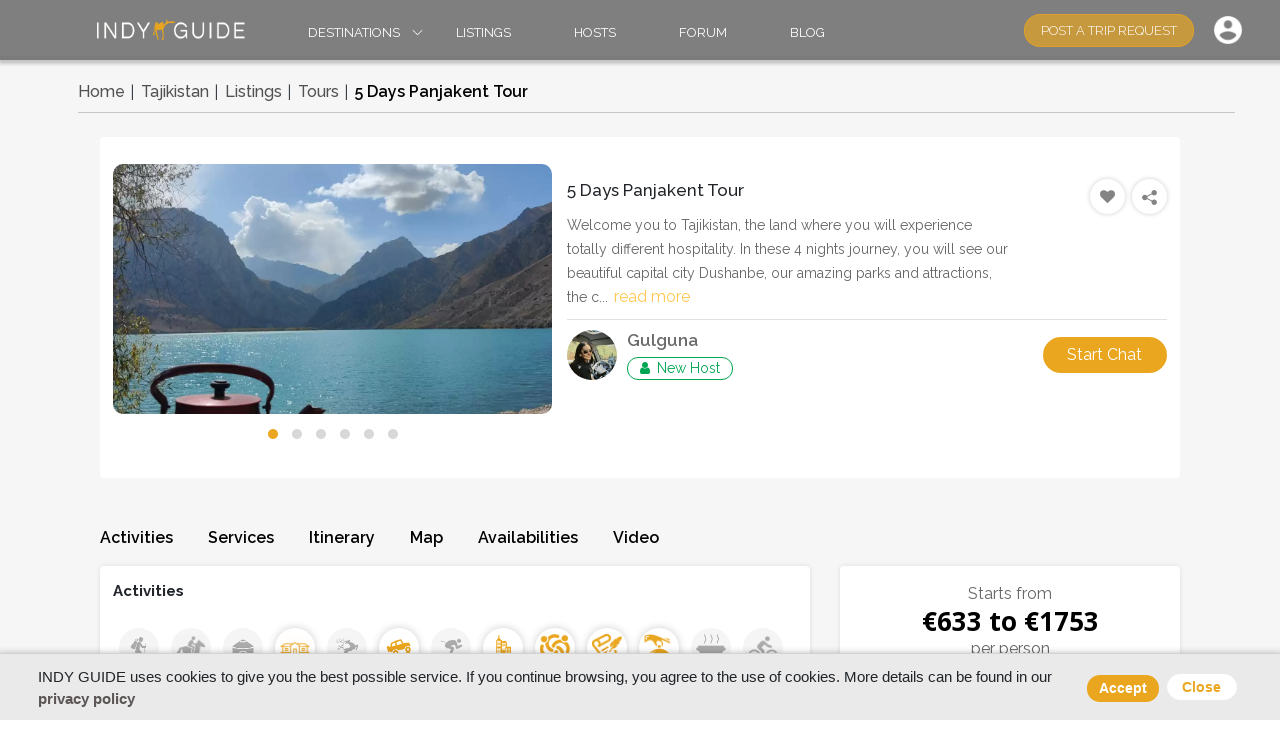

--- FILE ---
content_type: text/html; charset=UTF-8
request_url: https://indyguide.com/tours/5-days-panjakent-tour
body_size: 12042
content:
<!DOCTYPE html>
<html>
<head>
  <title>5 Days Panjakent Tour | Tours & Activities | INDY GUIDE</title>
  
  <!-- Global site tag (gtag.js) - Google Analytics -->
  <!-- Google Tag Manager -->
  <script>
    (function(w, d, s, l, i) {
      w[l] = w[l] || [];
      w[l].push({
        'gtm.start': new Date().getTime(),
        event: 'gtm.js'
      });
      var f = d.getElementsByTagName(s)[0],
        j = d.createElement(s),
        dl = l != 'dataLayer' ? '&l=' + l : '';
        j.async = true;
        j.src = 'https://www.googletagmanager.com/gtm.js?id=' + i + dl;
        f.parentNode.insertBefore(j, f);
      })(window, document, 'script', 'dataLayer', 'GTM-KTQWKVL');
   </script>
   <!-- End Google Tag Manager -->
      
   <!-- Required meta tags -->
   <meta http-equiv='cache-control' content='no-cache'>
   <meta http-equiv='expires' content='0'>
   <meta http-equiv='pragma' content='no-cache'>

   <meta charset="utf-8">
   <meta name="viewport" content="width=device-width, initial-scale=1, shrink-to-fit=no">
   <meta name="viewport" content="width=device-width, minimum-scale=1.0, maximum-scale=1.0, user-scalable=no">

   <!-- CSRF Token -->
   <meta name="csrf-token" content="WpmCupQXEXdQDpKraHWD3L4Pxc3JZr92aPXYeLix">
   <!-- Scripts -->

   <!-- Load required Bootstrap and BootstrapVue CSS -->
   <link type="text/css" rel="stylesheet" href="https://indyguide.com/bootstrap.min.css?v=1.1" media="print" onload="this.media='all'" />
   <link type="text/css" rel="stylesheet" href="https://indyguide.com/bootstrap-vue.min.css?v=1.1" media="print" onload="this.media='all'" />
   <link type="text/css" rel="stylesheet" href="https://indyguide.com/css/_nav.css?v=1.1" media="print" onload="this.media='all'" />
   <link type="text/css" rel="stylesheet" href="https://indyguide.com/css/_navbar.css?v=1.1" media="print" onload="this.media='all'" />
   <link type="text/css" rel="stylesheet" href="https://indyguide.com/css/_footer.css?v=1.1" media="print" onload="this.media='all'" />

   
       <link rel="stylesheet" href="/css/_listing_detail.css">
   <link rel="stylesheet" href="https://indyguide.com/css/font-awesome.min.css?ver=1.1" media="print" onload="this.media='all'" />
   <script src="https://indyguide.com/js/pusher.min.js?v=1.1" async></script>

   <script src="/js/indy/manifest.js?id=6688a6655a9569e24142" defer></script>
   <script src="/js/indy/vendor.js?id=91fecf2f67244522332b" defer></script>
   <script src="/js/indy/app.min.js?id=ea3383b64b0c2573a5b5" defer></script>

   <script src="https://indyguide.com/js/bootstrap-vue.min.js" defer></script>

   <link rel="icon" type="image/png" href="https://indyguide.com/images/favico.ico" sizes="32x32" />


   <meta content="text/html; charset=UTF-8" name="Content-Type" />
   <meta name="description" content="Welcome you to Tajikistan, the land where you will experience totally different hospitality. In these 4 nights journey, you will see our beautiful capital city Dushanbe, our amazing parks and attractions, the culture and history of our ancestors, and our uncompareble mountains. We will also take you">
   <meta name="keywords" content="Dushanabe,Tajikistan,food,hiking,Cultural activities,Eco,Museum,panjakent,Tajikistan,Tours & Activities">
   <meta property="fb:app_id" content="218085972729840" />


   

       <link rel=“canonical” href="https://indyguide.com/tours/5-days-panjakent-tour" />
   <meta property="og:site_name" content="INDY GUIDE">
   <meta property="og:url" content="https://indyguide.com/tours/5-days-panjakent-tour" />
   <meta property="og:type" content="website" />
   <meta property="og:title" content="5 Days Panjakent Tour | INDY GUIDE" />
   <meta property="og:description" content="Welcome you to Tajikistan, the land where you will experience totally different hospitality. In these 4 nights journey, you will see our beautiful capital city Dushanbe, our amazing parks and attractions, the culture and history of our ancestors, and our uncompareble mountains. We will also take you on a gastronomic journey to our traditional restaurants and you will have a chance to try our traditional dish PLOV. Please see below the detailed itinerary of your stay." />
   <meta property="og:image" alt="5 Days Panjakent Tour" content="https://indyguide-web-development.s3.us-east-2.amazonaws.com/listings/images/5-Days-Panjakent-Tour-1674652725707.JPG" />

   <meta property="og:image:width" content="450" />
   <meta property="og:image:height" content="298" />

   <meta name="p:domain_verify" content="7bb0395385b461a35018081486069a8b" />
   
 </head>
<body>
    <!-- Google Tag Manager (noscript) -->
    <noscript><iframe src="https://www.googletagmanager.com/ns.html?id=GTM-KTQWKVL" height="0" width="0" style="display:none;visibility:hidden"></iframe></noscript>
    <!-- End Google Tag Manager (noscript) -->
    <div class="wrapper" id="app">
        <div class="home-main">

            <!--Nave Bar-->
                            <navbar-component destinations='[{&quot;id&quot;:5,&quot;name&quot;:&quot;Kyrgyzstan&quot;,&quot;type&quot;:&quot;Region&quot;,&quot;subRegions&quot;:[],&quot;subRegionsExist&quot;:false,&quot;countryId&quot;:112,&quot;image&quot;:&quot;https:\/\/indyguide-web-development.s3.us-east-2.amazonaws.com\/destinations\/Kyrgyzstan-1607802994177.jpg&quot;,&quot;countryName&quot;:&quot;Kyrgyzstan&quot;,&quot;totalListings&quot;:911,&quot;icon&quot;:&quot;https:\/\/indyguide-web-development.s3.us-east-2.amazonaws.com\/destinations\/1584719267_country_icon.png&quot;},{&quot;id&quot;:31,&quot;name&quot;:&quot;CentralAsia&quot;,&quot;type&quot;:&quot;Region&quot;,&quot;subRegions&quot;:[],&quot;subRegionsExist&quot;:false,&quot;countryId&quot;:112,&quot;image&quot;:&quot;https:\/\/indyguide-web-development.s3.us-east-2.amazonaws.com\/destinations\/CentralAsia-1720708082690.jpg&quot;,&quot;countryName&quot;:&quot;Kyrgyzstan&quot;,&quot;totalListings&quot;:911,&quot;icon&quot;:&quot;https:\/\/indyguide-web-development.s3.us-east-2.amazonaws.com\/destinations\/1720706794_country_icon.png&quot;},{&quot;id&quot;:1,&quot;name&quot;:&quot;Kazakhstan&quot;,&quot;type&quot;:&quot;Region&quot;,&quot;subRegions&quot;:[{&quot;id&quot;:3,&quot;subRegionName&quot;:&quot;Almaty Region&quot;,&quot;icon&quot;:&quot;https:\/\/indyguide-web-development.s3.us-east-2.amazonaws.com\/destinations\/1586989329_country_icon.jpg&quot;,&quot;image&quot;:&quot;https:\/\/indyguide-web-development.s3.us-east-2.amazonaws.com\/destinations\/Almaty-Region-1607242058129.jpg&quot;,&quot;imageThumbnail&quot;:&quot;https:\/\/indyguide-web-development.s3.us-east-2.amazonaws.com\/destinations\/thumbnail\/Almaty-Region-1607242058129.webp&quot;,&quot;detailText&quot;:&quot;&lt;p style=\&quot;text-align: justify; \&quot;&gt;The Almaty region is a perfect blend of vibrant city life and breathtaking natural beauty. As the former capital and largest city in &lt;a href=\&quot;https:\/\/indyguide.com\/kazakhstan\&quot;&gt;Kazakhstan&lt;\/a&gt;, Almaty is known for its lively culture, thriving arts scene, and diverse culinary offerings. But just beyond the city lies a wealth of outdoor adventure opportunities, from the soaring Tian Shan Mountains to tranquil alpine lakes. Whether you\u2019re interested in exploring cultural landmarks or embarking on nature-filled escapades, Almaty serves as the ideal gateway for an unforgettable experience in Kazakhstan.&lt;\/p&gt;&quot;},{&quot;id&quot;:15,&quot;subRegionName&quot;:&quot;Astana&quot;,&quot;icon&quot;:&quot;https:\/\/indyguide-web-development.s3.us-east-2.amazonaws.com\/destinations\/1586989212_country_icon.JPG&quot;,&quot;image&quot;:&quot;https:\/\/indyguide-web-development.s3.us-east-2.amazonaws.com\/destinations\/Nur-Sultan-1603289508486.jpg&quot;,&quot;imageThumbnail&quot;:&quot;https:\/\/indyguide-web-development.s3.us-east-2.amazonaws.com\/destinations\/thumbnail\/Nur-Sultan-1603289508486.webp&quot;,&quot;detailText&quot;:&quot;&lt;p style=\&quot;text-align: justify; \&quot;&gt;Astana, the capital of &lt;a href=\&quot;https:\/\/indyguide.com\/kazakhstan\&quot;&gt;Kazakhstan&lt;\/a&gt;, is a striking blend of futuristic architecture and rich cultural heritage. Renowned for its modern skyline, the city showcases iconic landmarks like the Bayterek Tower, Khan Shatyr, and the gleaming Nur-Astana Mosque. Astana is a symbol of Kazakhstan\u2019s rapid development and ambition, offering visitors a unique contrast between traditional and contemporary Kazakh life. Whether you&#039;re strolling through the city\u2019s spacious parks or exploring its architectural wonders, Astana is a testament to Kazakhstan&#039;s bright future.&lt;\/p&gt;&quot;},{&quot;id&quot;:18,&quot;subRegionName&quot;:&quot;Turkestan&quot;,&quot;icon&quot;:&quot;https:\/\/indyguide-web-development.s3.us-east-2.amazonaws.com\/destinations\/1586988606_country_icon.JPG&quot;,&quot;image&quot;:&quot;https:\/\/indyguide-web-development.s3.us-east-2.amazonaws.com\/destinations\/Turkestan-1603289453603.jpg&quot;,&quot;imageThumbnail&quot;:&quot;https:\/\/indyguide-web-development.s3.us-east-2.amazonaws.com\/destinations\/thumbnail\/Turkestan-1603289453603.webp&quot;,&quot;detailText&quot;:&quot;&lt;p&gt;Turkestan is often called the spiritual heart of &lt;a href=\&quot;https:\/\/indyguide.com\/kazakhstan\&quot;&gt;Kazakhstan&lt;\/a&gt;, and for good reason. The city is home to the stunning Mausoleum of Khoja Ahmed Yasawi, a UNESCO World Heritage Site and one of the most important Islamic monuments in Central Asia. This architectural masterpiece attracts pilgrims and tourists alike, offering a deep connection to Kazakhstan\u2019s religious heritage. Wander through the vibrant streets of Turkestan, visit its ancient mosques, and discover the region&#039;s significance as a center of spiritual learning for centuries.&lt;\/p&gt;&quot;},{&quot;id&quot;:19,&quot;subRegionName&quot;:&quot;Mangystau&quot;,&quot;icon&quot;:&quot;https:\/\/indyguide-web-development.s3.us-east-2.amazonaws.com\/destinations\/1586950027_country_icon.jpg&quot;,&quot;image&quot;:&quot;https:\/\/indyguide-web-development.s3.us-east-2.amazonaws.com\/destinations\/Mangystau-1603289396435.jpg&quot;,&quot;imageThumbnail&quot;:&quot;https:\/\/indyguide-web-development.s3.us-east-2.amazonaws.com\/destinations\/thumbnail\/Mangystau-1603289396435.webp&quot;,&quot;detailText&quot;:&quot;&lt;p style=\&quot;text-align: justify; \&quot;&gt;The Mangystau region of &lt;a href=\&quot;https:\/\/indyguide.com\/kazakhstan\&quot;&gt;Kazakhstan&lt;\/a&gt; is renowned for its otherworldly landscapes that seem straight out of a science fiction movie. From the stunning chalk cliffs of Boszhira Valley to the hauntingly beautiful Tuzbair Salt Flats, Mangystau offers a visual feast for adventure seekers. This semi-desert region is also home to the famous Sherkala Mountain, often called \&quot;The Lion&#039;s Castle\&quot; for its unique shape. Whether you\u2019re trekking through rocky canyons or photographing the vast desert panoramas, Mangystau&#039;s landscapes will leave you in awe.&lt;\/p&gt;&quot;},{&quot;id&quot;:21,&quot;subRegionName&quot;:&quot;East Kazakhstan&quot;,&quot;icon&quot;:&quot;https:\/\/indyguide-web-development.s3.us-east-2.amazonaws.com\/destinations\/1587283563_country_icon.jpg&quot;,&quot;image&quot;:&quot;https:\/\/indyguide-web-development.s3.us-east-2.amazonaws.com\/destinations\/East-Kazakhstan-1603289289102.jpg&quot;,&quot;imageThumbnail&quot;:&quot;https:\/\/indyguide-web-development.s3.us-east-2.amazonaws.com\/destinations\/thumbnail\/East-Kazakhstan-1603289289102.webp&quot;,&quot;detailText&quot;:&quot;&lt;p&gt;Welcome to Eastern &lt;a href=\&quot;https:\/\/indyguide.com\/kazakhstan\&quot;&gt;Kazakhstan&lt;\/a&gt;, a land where rugged mountains, serene lakes, and ancient cultures come together to offer a truly unique travel experience. Nestled between the towering Altai Mountains and vast steppes, this region is known for its unspoiled natural beauty and rich history. Explore stunning landscapes like Lake Markakol, the Burkhan Buuldai Mountains, and the majestic Irtysh River. Immerse yourself in the traditions of Kazakh nomads, visit ancient petroglyphs, or trek through remote valleys where wildlife thrives. Whether you\u2019re an adventurer, nature lover, or cultural enthusiast, Eastern Kazakhstan promises a journey off the beaten path with unforgettable discoveries at every turn.&lt;\/p&gt;&quot;}],&quot;subRegionsExist&quot;:true,&quot;countryId&quot;:110,&quot;image&quot;:&quot;https:\/\/indyguide-web-development.s3.us-east-2.amazonaws.com\/destinations\/Kazakhstan-1607802972902.jpg&quot;,&quot;countryName&quot;:&quot;Kazakhstan&quot;,&quot;totalListings&quot;:792,&quot;icon&quot;:&quot;https:\/\/indyguide-web-development.s3.us-east-2.amazonaws.com\/destinations\/1584486534_country_icon.jpg&quot;},{&quot;id&quot;:6,&quot;name&quot;:&quot;Uzbekistan&quot;,&quot;type&quot;:&quot;Region&quot;,&quot;subRegions&quot;:[],&quot;subRegionsExist&quot;:false,&quot;countryId&quot;:223,&quot;image&quot;:&quot;https:\/\/indyguide-web-development.s3.us-east-2.amazonaws.com\/destinations\/Uzbekistan-1602344905324.jpg&quot;,&quot;countryName&quot;:&quot;Uzbekistan&quot;,&quot;totalListings&quot;:743,&quot;icon&quot;:&quot;https:\/\/indyguide-web-development.s3.us-east-2.amazonaws.com\/destinations\/1584720511_country_icon.png&quot;},{&quot;id&quot;:4,&quot;name&quot;:&quot;Mongolia&quot;,&quot;type&quot;:&quot;Region&quot;,&quot;subRegions&quot;:[{&quot;id&quot;:24,&quot;subRegionName&quot;:&quot;Altai&quot;,&quot;icon&quot;:&quot;https:\/\/indyguide-web-development.s3.us-east-2.amazonaws.com\/destinations\/1590746450_country_icon.jpg&quot;,&quot;image&quot;:&quot;https:\/\/indyguide-web-development.s3.us-east-2.amazonaws.com\/destinations\/Altai-1603289727806.jpg&quot;,&quot;imageThumbnail&quot;:&quot;https:\/\/indyguide-web-development.s3.us-east-2.amazonaws.com\/destinations\/thumbnail\/Altai-1603289727806.webp&quot;,&quot;detailText&quot;:&quot;&lt;p&gt;The Altai Mountains in Western &lt;a href=\&quot;https:\/\/indyguide.com\/mongolia\&quot;&gt;Mongolia&lt;\/a&gt; are a majestic, rugged range that forms a natural border between Mongolia, China, Kazakhstan, and Russia. Known for their stunning snow-capped peaks, deep valleys, and expansive steppes, the Altai offer an extraordinary backdrop for adventurers and nature lovers alike. Whether you\u2019re trekking through remote mountain paths or riding on horseback alongside Kazakh nomads, the Altai Mountains promise an experience in one of Mongolia&#039;s most pristine and untouched wildernesses.&lt;\/p&gt;&quot;},{&quot;id&quot;:25,&quot;subRegionName&quot;:&quot;Gobi Desert&quot;,&quot;icon&quot;:&quot;https:\/\/indyguide-web-development.s3.us-east-2.amazonaws.com\/destinations\/1609713025_country_icon.jpg&quot;,&quot;image&quot;:&quot;https:\/\/indyguide-web-development.s3.us-east-2.amazonaws.com\/destinations\/Gobi-Desert-1609713024425.jpg&quot;,&quot;imageThumbnail&quot;:&quot;https:\/\/indyguide-web-development.s3.us-east-2.amazonaws.com\/destinations\/thumbnail\/Gobi-Desert-1609713024425.webp&quot;,&quot;detailText&quot;:&quot;&lt;p&gt;The Gobi Desert, one of the largest deserts in the world, is a place of rugged beauty and endless horizons. Spanning across southern &lt;a href=\&quot;https:\/\/indyguide.com\/mongolia\&quot;&gt;Mongolia&lt;\/a&gt;, the Gobi is more than just sand dunes; it\u2019s a landscape of striking contrasts, from towering cliffs and vast steppes to frozen winters and scorching summers. This remote wilderness offers a true escape for travelers seeking solitude and an authentic connection with nature. From camel rides to nights spent under the stars, the Gobi Desert promises an unforgettable adventure in one of the last untouched frontiers on Earth.&lt;\/p&gt;&quot;}],&quot;subRegionsExist&quot;:true,&quot;countryId&quot;:141,&quot;image&quot;:&quot;https:\/\/indyguide-web-development.s3.us-east-2.amazonaws.com\/destinations\/Mongolia-1607803035390.jpg&quot;,&quot;countryName&quot;:&quot;Mongolia&quot;,&quot;totalListings&quot;:501,&quot;icon&quot;:&quot;https:\/\/indyguide-web-development.s3.us-east-2.amazonaws.com\/destinations\/1584717681_country_icon.png&quot;},{&quot;id&quot;:7,&quot;name&quot;:&quot;Tajikistan&quot;,&quot;type&quot;:&quot;Region&quot;,&quot;subRegions&quot;:[],&quot;subRegionsExist&quot;:false,&quot;countryId&quot;:208,&quot;image&quot;:&quot;https:\/\/indyguide-web-development.s3.us-east-2.amazonaws.com\/destinations\/Tajikistan-1603288888638.jpg&quot;,&quot;countryName&quot;:&quot;Tajikistan&quot;,&quot;totalListings&quot;:392,&quot;icon&quot;:&quot;https:\/\/indyguide-web-development.s3.us-east-2.amazonaws.com\/destinations\/1584732044_country_icon.png&quot;},{&quot;id&quot;:9,&quot;name&quot;:&quot;Pakistan&quot;,&quot;type&quot;:&quot;Region&quot;,&quot;subRegions&quot;:[],&quot;subRegionsExist&quot;:false,&quot;countryId&quot;:164,&quot;image&quot;:&quot;https:\/\/indyguide-web-development.s3.us-east-2.amazonaws.com\/destinations\/Pakistan-1602345169829.jpg&quot;,&quot;countryName&quot;:&quot;Pakistan&quot;,&quot;totalListings&quot;:279,&quot;icon&quot;:&quot;https:\/\/indyguide-web-development.s3.us-east-2.amazonaws.com\/destinations\/1603288684_country_icon.png&quot;},{&quot;id&quot;:14,&quot;name&quot;:&quot;India&quot;,&quot;type&quot;:&quot;Region&quot;,&quot;subRegions&quot;:[{&quot;id&quot;:29,&quot;subRegionName&quot;:&quot;Leh&quot;,&quot;icon&quot;:&quot;https:\/\/indyguide-web-development.s3.us-east-2.amazonaws.com\/destinations\/1682342682_country_icon.jpg&quot;,&quot;image&quot;:&quot;https:\/\/indyguide-web-development.s3.us-east-2.amazonaws.com\/destinations\/Leh-1682342681785.jpg&quot;,&quot;imageThumbnail&quot;:&quot;https:\/\/indyguide-web-development.s3.us-east-2.amazonaws.com\/destinations\/thumbnail\/Leh-1682342681785.webp&quot;,&quot;detailText&quot;:&quot;&lt;p&gt;Nestled in the heart of the Indian Himalayas, Leh is a mesmerizing blend of rugged mountain landscapes and serene Tibetan Buddhist culture. This high-altitude destination, known for its picturesque monasteries and stunning mountain passes, serves as a gateway to the breathtaking regions of Ladakh and Zanskar. Whether you\u2019re seeking adventure, spirituality, or natural beauty, Leh offers a unique experience that combines the tranquility of remote mountain life with the thrill of exploration.&lt;\/p&gt;&quot;}],&quot;subRegionsExist&quot;:true,&quot;countryId&quot;:99,&quot;image&quot;:&quot;https:\/\/indyguide-web-development.s3.us-east-2.amazonaws.com\/destinations\/India-1603288254828.jpg&quot;,&quot;countryName&quot;:&quot;India&quot;,&quot;totalListings&quot;:214,&quot;icon&quot;:&quot;https:\/\/indyguide-web-development.s3.us-east-2.amazonaws.com\/destinations\/1603288254_country_icon.png&quot;},{&quot;id&quot;:20,&quot;name&quot;:&quot;Turkmenistan&quot;,&quot;type&quot;:&quot;Region&quot;,&quot;subRegions&quot;:[],&quot;subRegionsExist&quot;:false,&quot;countryId&quot;:210,&quot;image&quot;:&quot;https:\/\/indyguide-web-development.s3.us-east-2.amazonaws.com\/destinations\/Turkmenistan-1603288119498.jpg&quot;,&quot;countryName&quot;:&quot;Turkmenistan&quot;,&quot;totalListings&quot;:202,&quot;icon&quot;:&quot;https:\/\/indyguide-web-development.s3.us-east-2.amazonaws.com\/destinations\/1587281464_country_icon.png&quot;},{&quot;id&quot;:12,&quot;name&quot;:&quot;Nepal&quot;,&quot;type&quot;:&quot;Region&quot;,&quot;subRegions&quot;:[],&quot;subRegionsExist&quot;:false,&quot;countryId&quot;:160,&quot;image&quot;:&quot;https:\/\/indyguide-web-development.s3.us-east-2.amazonaws.com\/destinations\/Nepal-1603285667985.jpg&quot;,&quot;countryName&quot;:&quot;Nepal&quot;,&quot;totalListings&quot;:127,&quot;icon&quot;:&quot;https:\/\/indyguide-web-development.s3.us-east-2.amazonaws.com\/destinations\/1603285667_country_icon.png&quot;},{&quot;id&quot;:8,&quot;name&quot;:&quot;Azerbaijan&quot;,&quot;type&quot;:&quot;Region&quot;,&quot;subRegions&quot;:[],&quot;subRegionsExist&quot;:false,&quot;countryId&quot;:16,&quot;image&quot;:&quot;https:\/\/indyguide-web-development.s3.us-east-2.amazonaws.com\/destinations\/Azerbaijan-1602340272858.jpg&quot;,&quot;countryName&quot;:&quot;Azerbaijan&quot;,&quot;totalListings&quot;:123,&quot;icon&quot;:&quot;https:\/\/indyguide-web-development.s3.us-east-2.amazonaws.com\/destinations\/1584733135_country_icon.png&quot;},{&quot;id&quot;:10,&quot;name&quot;:&quot;Georgia&quot;,&quot;type&quot;:&quot;Region&quot;,&quot;subRegions&quot;:[],&quot;subRegionsExist&quot;:false,&quot;countryId&quot;:77,&quot;image&quot;:&quot;https:\/\/indyguide-web-development.s3.us-east-2.amazonaws.com\/destinations\/Georgia-1602420914851.jpg&quot;,&quot;countryName&quot;:&quot;Georgia&quot;,&quot;totalListings&quot;:109,&quot;icon&quot;:&quot;https:\/\/indyguide-web-development.s3.us-east-2.amazonaws.com\/destinations\/1584788694_country_icon.png&quot;},{&quot;id&quot;:34,&quot;name&quot;:&quot;Morocco&quot;,&quot;type&quot;:&quot;Region&quot;,&quot;subRegions&quot;:[],&quot;subRegionsExist&quot;:false,&quot;countryId&quot;:130,&quot;image&quot;:&quot;https:\/\/indyguide-web-development.s3.us-east-2.amazonaws.com\/destinations\/Morocco-1720709306397.jpg&quot;,&quot;countryName&quot;:&quot;Morocco&quot;,&quot;totalListings&quot;:68,&quot;icon&quot;:&quot;https:\/\/indyguide-web-development.s3.us-east-2.amazonaws.com\/destinations\/1720708666_country_icon.png&quot;},{&quot;id&quot;:11,&quot;name&quot;:&quot;Iran&quot;,&quot;type&quot;:&quot;Region&quot;,&quot;subRegions&quot;:[],&quot;subRegionsExist&quot;:false,&quot;countryId&quot;:102,&quot;image&quot;:&quot;https:\/\/indyguide-web-development.s3.us-east-2.amazonaws.com\/destinations\/Iran-1602344979451.jpg&quot;,&quot;countryName&quot;:&quot;Iran&quot;,&quot;totalListings&quot;:48,&quot;icon&quot;:&quot;https:\/\/indyguide-web-development.s3.us-east-2.amazonaws.com\/destinations\/1603288523_country_icon.png&quot;},{&quot;id&quot;:13,&quot;name&quot;:&quot;Siberia&quot;,&quot;type&quot;:&quot;Region&quot;,&quot;subRegions&quot;:[{&quot;id&quot;:27,&quot;subRegionName&quot;:&quot;Siberia&quot;,&quot;icon&quot;:&quot;https:\/\/indyguide-web-development.s3.us-east-2.amazonaws.com\/destinations\/1609714915_country_icon.jpg&quot;,&quot;image&quot;:&quot;https:\/\/indyguide-web-development.s3.us-east-2.amazonaws.com\/destinations\/Siberia-1609714913614.jpg&quot;,&quot;imageThumbnail&quot;:&quot;https:\/\/indyguide-web-development.s3.us-east-2.amazonaws.com\/destinations\/thumbnail\/Siberia-1609714913614.webp&quot;,&quot;detailText&quot;:&quot;&lt;p&gt;&lt;span style=\&quot;color: rgb(77, 81, 86); font-family: arial, sans-serif;\&quot;&gt;&lt;strong&gt;Siberia&lt;\/strong&gt; is a vast Russian province encompassing most of Northern Asia, with terrain spanning tundra, coniferous forest and mountain ranges including the &lt;strong&gt;Ural&lt;\/strong&gt;, &lt;strong&gt;Altai&lt;\/strong&gt; and &lt;strong&gt;Verkhoyansk&lt;\/strong&gt;. &lt;strong&gt;Lake Baikal&lt;\/strong&gt;, in its south, is the world\u2019s deepest lake, circled by a network of hiking paths called the Great Baikal Trail. The &lt;strong&gt;Trans-Siberian Railway&lt;\/strong&gt; passes Baikal on its route between Moscow and the Sea of Japan.&lt;\/span&gt;&lt;\/p&gt;&quot;},{&quot;id&quot;:28,&quot;subRegionName&quot;:&quot;Murmansk&quot;,&quot;icon&quot;:&quot;https:\/\/indyguide-web-development.s3.us-east-2.amazonaws.com\/destinations\/1609716495_country_icon.jpg&quot;,&quot;image&quot;:&quot;https:\/\/indyguide-web-development.s3.us-east-2.amazonaws.com\/destinations\/Murmansk-1609716494913.jpg&quot;,&quot;imageThumbnail&quot;:&quot;https:\/\/indyguide-web-development.s3.us-east-2.amazonaws.com\/destinations\/thumbnail\/Murmansk-1609716494913.webp&quot;,&quot;detailText&quot;:&quot;&lt;p&gt;&lt;span style=\&quot;color: rgb(77, 81, 86); font-family: arial, sans-serif;\&quot;&gt;Murmansk is a city in northwestern &lt;a href=\&quot;https:\/\/indyguide.com\/russia\&quot;&gt;&lt;strong&gt;Russia&lt;\/strong&gt;&lt;\/a&gt;, at the end of a deep bay off the Barents Sea. The most popular activities is observing the Aurora Borealis (Northern lights). Also a ride on a dog sled is offered here. The Regional Museum of Local History has cultural and archaeological artifacts. The Murmansk Regional Museum of Art features 18th- to 20th-century Russian works. The S.M. Kirov Murmansk Regional Palace of Culture is a popular concert venue. The Lenin icebreaker is a decommissioned 1950s nuclear-powered ship, now a museum.&lt;\/span&gt;&lt;\/p&gt;&quot;}],&quot;subRegionsExist&quot;:true,&quot;countryId&quot;:181,&quot;image&quot;:&quot;https:\/\/indyguide-web-development.s3.us-east-2.amazonaws.com\/destinations\/Russia-1603288412598.jpg&quot;,&quot;countryName&quot;:&quot;Russia&quot;,&quot;totalListings&quot;:45,&quot;icon&quot;:&quot;https:\/\/indyguide-web-development.s3.us-east-2.amazonaws.com\/destinations\/1603288412_country_icon.png&quot;},{&quot;id&quot;:23,&quot;name&quot;:&quot;Armenia&quot;,&quot;type&quot;:&quot;Region&quot;,&quot;subRegions&quot;:[],&quot;subRegionsExist&quot;:false,&quot;countryId&quot;:9,&quot;image&quot;:&quot;https:\/\/indyguide-web-development.s3.us-east-2.amazonaws.com\/destinations\/Armenia-1607803018747.jpg&quot;,&quot;countryName&quot;:&quot;Armenia&quot;,&quot;totalListings&quot;:40,&quot;icon&quot;:&quot;https:\/\/indyguide-web-development.s3.us-east-2.amazonaws.com\/destinations\/1603287516_country_icon.png&quot;},{&quot;id&quot;:22,&quot;name&quot;:&quot;Bhutan&quot;,&quot;type&quot;:&quot;Region&quot;,&quot;subRegions&quot;:[],&quot;subRegionsExist&quot;:false,&quot;countryId&quot;:33,&quot;image&quot;:&quot;https:\/\/indyguide-web-development.s3.us-east-2.amazonaws.com\/destinations\/Bhutan-1603288033378.jpg&quot;,&quot;countryName&quot;:&quot;Bhutan&quot;,&quot;totalListings&quot;:31,&quot;icon&quot;:&quot;https:\/\/indyguide-web-development.s3.us-east-2.amazonaws.com\/destinations\/1587715126_country_icon.png&quot;}]'></navbar-component>
            
                <public-view-component :user="null" :page_data="{&quot;similar_listings&quot;:false,&quot;lat_long&quot;:[],&quot;results&quot;:{&quot;id&quot;:3592,&quot;slug&quot;:&quot;5-days-panjakent-tour&quot;,&quot;hostId&quot;:3366,&quot;status&quot;:&quot;Active&quot;,&quot;created_at&quot;:&quot;2023-01-25 13:20:48&quot;,&quot;userStatus&quot;:&quot;On&quot;,&quot;summary&quot;:&quot;Welcome you to Tajikistan, the land where you will experience totally different hospitality. In these 4 nights journey, you will see our beautiful capital city Dushanbe, our amazing parks and attractions, the culture and history of our ancestors, and our uncompareble mountains. We will also take you on a gastronomic journey to our traditional restaurants and you will have a chance to try our traditional dish PLOV. Please see below the detailed itinerary of your stay.&quot;,&quot;minimumAge&quot;:null,&quot;transportationId&quot;:2,&quot;whatToBring&quot;:&quot;This tour can be customized. Please get in touch with me.&quot;,&quot;numberOfSeats&quot;:null,&quot;noOfPassengers&quot;:null,&quot;availabilityOnRequest&quot;:&quot;1&quot;,&quot;availabilityCustomDates&quot;:&quot;0&quot;,&quot;website&quot;:null,&quot;listingCategoryId&quot;:1,&quot;title&quot;:&quot;5 Days Panjakent Tour&quot;,&quot;videoType&quot;:&quot;Manual&quot;,&quot;videoPath&quot;:&quot;https:\/\/indyguide-web-development.s3.us-east-2.amazonaws.com\/listings\/videos\/5-Days-Panjakent-Tour-1674652727436.MOV&quot;,&quot;listingDays&quot;:&quot;5&quot;,&quot;instantlyBookable&quot;:&quot;No&quot;,&quot;guaranteedDeparture&quot;:&quot;No&quot;,&quot;basedCityLocation&quot;:null,&quot;basedCity&quot;:null,&quot;basedCityLat&quot;:null,&quot;basedCityLng&quot;:null,&quot;mobileNumber&quot;:null,&quot;bestPrice&quot;:&quot;No&quot;,&quot;email&quot;:null,&quot;address&quot;:null,&quot;startCityLocation&quot;:null,&quot;startCity&quot;:null,&quot;startCityLat&quot;:null,&quot;startCityLng&quot;:null,&quot;endCityLocation&quot;:null,&quot;endCity&quot;:null,&quot;endCityLat&quot;:null,&quot;endCityLng&quot;:null,&quot;noOfKm&quot;:null,&quot;noOfHours&quot;:null,&quot;pricePerTransfer&quot;:null,&quot;pcgLimit&quot;:1,&quot;includedServicesRemarks&quot;:&quot;Service includes: \t\r\n Transport\t\r\n- Accommodation: \t\r\n          Dushanbe \u2013 \u201cAsia Grand\u201d Hotel 3* \/ \u201cAtlas\u201d Hotel 4*\t\r\n          Iskandarkul \u2013 Guesthouse \u201cDilovar\u201d\t\r\n          Panjakent \u2013 \u201cUmariyon\u201d Hotel 3* \/ \u201cPanjakent Plaza\u201d Hotel 4*\t\r\n          Khujand \u2013 \u201cFiruz\u201d Hotel 3* \/ \u201cParliament\u201d Hotel 4*\t\r\nEnglish speaking guide\t\r\nEntrances to all museums\t\r\nMineral water during the tour&quot;,&quot;excludedServicesRemarks&quot;:&quot;Service does not include: \r\n Single rooms\r\nEarly check-in\r\nTravel insurance\r\nVisa &amp;Visa support\r\nFull board\r\n\r\nAdd ons\r\nEarly check-in \u2013 45$  \r\nSingle early check-in \u2013 75$  \r\n\r\nHalf board - 75$ per person \r\nFull board - 150$ per person&quot;,&quot;exclusive&quot;:null,&quot;priceTitle&quot;:&quot;person&quot;,&quot;totalViews&quot;:432,&quot;listingCategoryName&quot;:&quot;Tours &amp; Activities&quot;,&quot;categoryUrlName&quot;:&quot;tours&quot;,&quot;isLike&quot;:0,&quot;listingImages&quot;:[{&quot;image&quot;:&quot;https:\/\/indyguide-web-development.s3.us-east-2.amazonaws.com\/listings\/images\/5-Days-Panjakent-Tour-1674652725707.JPG&quot;,&quot;imageThumbnail&quot;:&quot;https:\/\/indyguide-web-development.s3.us-east-2.amazonaws.com\/listings\/images\/thumbnail\/5-Days-Panjakent-Tour-1674652725707.webp&quot;,&quot;isFeatured&quot;:&quot;1&quot;,&quot;id&quot;:77122},{&quot;image&quot;:&quot;https:\/\/indyguide-web-development.s3.us-east-2.amazonaws.com\/listings\/images\/5-Days-Panjakent-Tour-1674651947279.JPG&quot;,&quot;imageThumbnail&quot;:&quot;https:\/\/indyguide-web-development.s3.us-east-2.amazonaws.com\/listings\/images\/thumbnail\/5-Days-Panjakent-Tour-1674651947279.webp&quot;},{&quot;image&quot;:&quot;https:\/\/indyguide-web-development.s3.us-east-2.amazonaws.com\/listings\/images\/5-Days-Panjakent-Tour-1674650196418.JPG&quot;,&quot;imageThumbnail&quot;:&quot;https:\/\/indyguide-web-development.s3.us-east-2.amazonaws.com\/listings\/images\/thumbnail\/5-Days-Panjakent-Tour-1674650196418.webp&quot;},{&quot;image&quot;:&quot;https:\/\/indyguide-web-development.s3.us-east-2.amazonaws.com\/listings\/images\/5-Days-Panjakent-Tour-1674650763532.JPG&quot;,&quot;imageThumbnail&quot;:&quot;https:\/\/indyguide-web-development.s3.us-east-2.amazonaws.com\/listings\/images\/thumbnail\/5-Days-Panjakent-Tour-1674650763532.webp&quot;},{&quot;image&quot;:&quot;https:\/\/indyguide-web-development.s3.us-east-2.amazonaws.com\/listings\/images\/5-Days-Panjakent-Tour-1674651069882.JPG&quot;,&quot;imageThumbnail&quot;:&quot;https:\/\/indyguide-web-development.s3.us-east-2.amazonaws.com\/listings\/images\/thumbnail\/5-Days-Panjakent-Tour-1674651069882.webp&quot;},{&quot;image&quot;:&quot;https:\/\/indyguide-web-development.s3.us-east-2.amazonaws.com\/listings\/images\/5-Days-Panjakent-Tour-1674651449439.JPG&quot;,&quot;imageThumbnail&quot;:&quot;https:\/\/indyguide-web-development.s3.us-east-2.amazonaws.com\/listings\/images\/thumbnail\/5-Days-Panjakent-Tour-1674651449439.webp&quot;}],&quot;hostMobileNumber&quot;:&quot;&quot;,&quot;hostName&quot;:&quot;Gulguna&quot;,&quot;hostLastName&quot;:&quot;Saidyominova&quot;,&quot;hostEmail&quot;:&quot;dmc@sayohattravel.com&quot;,&quot;profileImage&quot;:&quot;https:\/\/indyguide-web-development.s3.us-east-2.amazonaws.com\/host\/profile_image\/thumbnail\/Gulguna-Saidyominova-1767802131256.webp&quot;,&quot;profileImageThumbnail&quot;:&quot;https:\/\/indyguide-web-development.s3.us-east-2.amazonaws.com\/host\/profile_image\/thumbnail\/Gulguna-Saidyominova-1767802131256.webp&quot;,&quot;profileslug&quot;:&quot;gulguna&quot;,&quot;userRating&quot;:0,&quot;isSuperHost&quot;:0,&quot;hostRating&quot;:1,&quot;superHostBadge&quot;:&quot;N\/A&quot;,&quot;featuredImage&quot;:&quot;https:\/\/indyguide-web-development.s3.us-east-2.amazonaws.com\/listings\/images\/5-Days-Panjakent-Tour-1674652725707.JPG&quot;,&quot;featuredImageThumbnail&quot;:&quot;https:\/\/indyguide-web-development.s3.us-east-2.amazonaws.com\/listings\/images\/thumbnail\/5-Days-Panjakent-Tour-1674652725707.webp&quot;,&quot;listingContries&quot;:[{&quot;countryId&quot;:208,&quot;name&quot;:&quot;Tajikistan&quot;,&quot;iso&quot;:&quot;TJ&quot;}],&quot;commission&quot;:10,&quot;hostBlockDates&quot;:[],&quot;hostListingBlockDates&quot;:[],&quot;userListingTags&quot;:[{&quot;name&quot;:&quot;hiking&quot;},{&quot;name&quot;:&quot;Museum&quot;},{&quot;name&quot;:&quot;Tajikistan&quot;},{&quot;name&quot;:&quot;food&quot;},{&quot;name&quot;:&quot;Dushanabe&quot;},{&quot;name&quot;:&quot;panjakent&quot;},{&quot;name&quot;:&quot;Eco&quot;},{&quot;name&quot;:&quot;Cultural activities&quot;}],&quot;listingStartsIn&quot;:[{&quot;id&quot;:47781,&quot;name&quot;:&quot;Dushanbe, Dushanbe, Tajikistan&quot;,&quot;description&quot;:&quot;First day arrival to Dushnabe, check in to the hotel. After lunch Dushnabe city tour. We will cover the flagpole park, Kohi navrus and Mehrgon market until 7 pm. Dinner at one of the Tajik restaurant and overnight at a hotel.&quot;,&quot;image&quot;:&quot;https:\/\/indyguide-web-development.s3.us-east-2.amazonaws.com\/listings\/images\/5-Days-Panjakent-Tour-1674651947279.JPG&quot;,&quot;startLocation&quot;:&quot;Dushanbe, Dushanbe, Tajikistan&quot;,&quot;startLocationLat&quot;:&quot;38.5597722&quot;,&quot;startLocationLng&quot;:&quot;68.7870384&quot;,&quot;endLocation&quot;:&quot;Dushanbe, Dushanbe, Tajikistan&quot;,&quot;endLocationLat&quot;:&quot;38.5597722&quot;,&quot;endLocationLng&quot;:&quot;68.7870384&quot;},{&quot;id&quot;:47782,&quot;name&quot;:&quot;Dushanbe, Dushanbe, Tajikistan&quot;,&quot;description&quot;:&quot;Today after breakfast we will head to Isandarkul lake. it will be around 4 hour&#039;s drive from Dushanbe. After we reach the lake we will take a walk along the untouched paths on the mountains, visit the Niagara waterfall, and enjoy the short hike to snake lake and the beautiful landscapes. After having lunch in an open area and check in to the hotel. Rest of the day at leisure. Dinner and overnight at the Hotel&quot;,&quot;image&quot;:&quot;https:\/\/indyguide-web-development.s3.us-east-2.amazonaws.com\/listings\/images\/5-Days-Panjakent-Tour-1674650196418.JPG&quot;,&quot;startLocation&quot;:&quot;Dushanbe, Dushanbe, Tajikistan&quot;,&quot;startLocationLat&quot;:&quot;38.5597722&quot;,&quot;startLocationLng&quot;:&quot;68.7870384&quot;,&quot;endLocation&quot;:&quot;Iskanderkul, Tajikistan&quot;,&quot;endLocationLat&quot;:&quot;39.0760617&quot;,&quot;endLocationLng&quot;:&quot;68.36671919999999&quot;},{&quot;id&quot;:47783,&quot;name&quot;:&quot;Iskanderkul, Tajikistan&quot;,&quot;description&quot;:&quot;After breakfast, we will head to Panjakent.  Panjakent was once an ancient town in Sogdiana. The ruins of the old town are on the outskirts of the modern city. Before we go to the hotel we will visit Sarazm city. It dates back to the 4th millennium BC and is today a UNESCO World Heritage Site. The jamaat is part of the city of Panjakent in Sughd. After we will get to have lunch and check in to the hotel. Rest of the day at leisure&quot;,&quot;image&quot;:&quot;https:\/\/indyguide-web-development.s3.us-east-2.amazonaws.com\/listings\/images\/5-Days-Panjakent-Tour-1674650763532.JPG&quot;,&quot;startLocation&quot;:&quot;Iskanderkul, Tajikistan&quot;,&quot;startLocationLat&quot;:&quot;39.0760617&quot;,&quot;startLocationLng&quot;:&quot;68.36671919999999&quot;,&quot;endLocation&quot;:&quot;Panjakent, Panjakent, Tajikistan&quot;,&quot;endLocationLat&quot;:&quot;39.4917373&quot;,&quot;endLocationLng&quot;:&quot;67.60661640000001&quot;},{&quot;id&quot;:47784,&quot;name&quot;:&quot;Panjakent, Panjakent, Tajikistan&quot;,&quot;description&quot;:&quot;After breakfast before our departure to Khujand city we will visit Mavzoley of A. Rudaki wich is also located in Panjakent.&quot;,&quot;image&quot;:&quot;https:\/\/indyguide-web-development.s3.us-east-2.amazonaws.com\/listings\/images\/5-Days-Panjakent-Tour-1674651069882.JPG&quot;,&quot;startLocation&quot;:&quot;Panjakent, Panjakent, Tajikistan&quot;,&quot;startLocationLat&quot;:&quot;39.4917373&quot;,&quot;startLocationLng&quot;:&quot;67.60661640000001&quot;,&quot;endLocation&quot;:&quot;Khujand, Khujand, Tajikistan&quot;,&quot;endLocationLat&quot;:&quot;40.2735091&quot;,&quot;endLocationLng&quot;:&quot;69.63923539999999&quot;},{&quot;id&quot;:47785,&quot;name&quot;:&quot;Khujand, Khujand, Tajikistan&quot;,&quot;description&quot;:&quot;Today we will go for city tour around Khujand. Khujansd city is the as Leninabad from 1936 to 1991, is the second-largest city of Tajikistan and the capital of Tajikistan&#039;s northernmost Sughd province. Khujand is one of the oldest cities in Central Asia, dating back about 2,500 years to the Persian Empire. We will depart after having lunch in one of the traditional chaykhanas. Dinner at overnight in Dushanbe&quot;,&quot;image&quot;:&quot;https:\/\/indyguide-web-development.s3.us-east-2.amazonaws.com\/listings\/images\/5-Days-Panjakent-Tour-1674651449439.JPG&quot;,&quot;startLocation&quot;:&quot;Khujand, Khujand, Tajikistan&quot;,&quot;startLocationLat&quot;:&quot;40.2735091&quot;,&quot;startLocationLng&quot;:&quot;69.63923539999999&quot;,&quot;endLocation&quot;:&quot;Dushanbe, Dushanbe, Tajikistan&quot;,&quot;endLocationLat&quot;:&quot;38.5597722&quot;,&quot;endLocationLng&quot;:&quot;68.7870384&quot;}],&quot;listingEndsIn&quot;:[{&quot;id&quot;:47781,&quot;name&quot;:&quot;Dushanbe, Dushanbe, Tajikistan&quot;,&quot;description&quot;:&quot;First day arrival to Dushnabe, check in to the hotel. After lunch Dushnabe city tour. We will cover the flagpole park, Kohi navrus and Mehrgon market until 7 pm. Dinner at one of the Tajik restaurant and overnight at a hotel.&quot;,&quot;image&quot;:&quot;https:\/\/indyguide-web-development.s3.us-east-2.amazonaws.com\/listings\/images\/5-Days-Panjakent-Tour-1674651947279.JPG&quot;,&quot;lat&quot;:&quot;38.5597722&quot;,&quot;lng&quot;:&quot;68.7870384&quot;},{&quot;id&quot;:47782,&quot;name&quot;:&quot;Iskanderkul, Tajikistan&quot;,&quot;description&quot;:&quot;Today after breakfast we will head to Isandarkul lake. it will be around 4 hour&#039;s drive from Dushanbe. After we reach the lake we will take a walk along the untouched paths on the mountains, visit the Niagara waterfall, and enjoy the short hike to snake lake and the beautiful landscapes. After having lunch in an open area and check in to the hotel. Rest of the day at leisure. Dinner and overnight at the Hotel&quot;,&quot;image&quot;:&quot;https:\/\/indyguide-web-development.s3.us-east-2.amazonaws.com\/listings\/images\/5-Days-Panjakent-Tour-1674650196418.JPG&quot;,&quot;lat&quot;:&quot;39.0760617&quot;,&quot;lng&quot;:&quot;68.36671919999999&quot;},{&quot;id&quot;:47783,&quot;name&quot;:&quot;Panjakent, Panjakent, Tajikistan&quot;,&quot;description&quot;:&quot;After breakfast, we will head to Panjakent.  Panjakent was once an ancient town in Sogdiana. The ruins of the old town are on the outskirts of the modern city. Before we go to the hotel we will visit Sarazm city. It dates back to the 4th millennium BC and is today a UNESCO World Heritage Site. The jamaat is part of the city of Panjakent in Sughd. After we will get to have lunch and check in to the hotel. Rest of the day at leisure&quot;,&quot;image&quot;:&quot;https:\/\/indyguide-web-development.s3.us-east-2.amazonaws.com\/listings\/images\/5-Days-Panjakent-Tour-1674650763532.JPG&quot;,&quot;lat&quot;:&quot;39.4917373&quot;,&quot;lng&quot;:&quot;67.60661640000001&quot;},{&quot;id&quot;:47784,&quot;name&quot;:&quot;Khujand, Khujand, Tajikistan&quot;,&quot;description&quot;:&quot;After breakfast before our departure to Khujand city we will visit Mavzoley of A. Rudaki wich is also located in Panjakent.&quot;,&quot;image&quot;:&quot;https:\/\/indyguide-web-development.s3.us-east-2.amazonaws.com\/listings\/images\/5-Days-Panjakent-Tour-1674651069882.JPG&quot;,&quot;lat&quot;:&quot;40.2735091&quot;,&quot;lng&quot;:&quot;69.63923539999999&quot;},{&quot;id&quot;:47785,&quot;name&quot;:&quot;Dushanbe, Dushanbe, Tajikistan&quot;,&quot;description&quot;:&quot;Today we will go for city tour around Khujand. Khujansd city is the as Leninabad from 1936 to 1991, is the second-largest city of Tajikistan and the capital of Tajikistan&#039;s northernmost Sughd province. Khujand is one of the oldest cities in Central Asia, dating back about 2,500 years to the Persian Empire. We will depart after having lunch in one of the traditional chaykhanas. Dinner at overnight in Dushanbe&quot;,&quot;image&quot;:&quot;https:\/\/indyguide-web-development.s3.us-east-2.amazonaws.com\/listings\/images\/5-Days-Panjakent-Tour-1674651449439.JPG&quot;,&quot;lat&quot;:&quot;38.5597722&quot;,&quot;lng&quot;:&quot;68.7870384&quot;}],&quot;locations&quot;:[{&quot;startLocationName&quot;:&quot;Dushanbe, Dushanbe, Tajikistan&quot;,&quot;startLocationLat&quot;:&quot;38.5597722&quot;,&quot;startLocationLng&quot;:&quot;68.7870384&quot;,&quot;endLocationName&quot;:&quot;Dushanbe, Dushanbe, Tajikistan&quot;,&quot;endLocationLat&quot;:&quot;38.5597722&quot;,&quot;endLocationLng&quot;:&quot;68.7870384&quot;},{&quot;startLocationName&quot;:&quot;Dushanbe, Dushanbe, Tajikistan&quot;,&quot;startLocationLat&quot;:&quot;38.5597722&quot;,&quot;startLocationLng&quot;:&quot;68.7870384&quot;,&quot;endLocationName&quot;:&quot;Iskanderkul, Tajikistan&quot;,&quot;endLocationLat&quot;:&quot;39.0760617&quot;,&quot;endLocationLng&quot;:&quot;68.36671919999999&quot;},{&quot;startLocationName&quot;:&quot;Iskanderkul, Tajikistan&quot;,&quot;startLocationLat&quot;:&quot;39.0760617&quot;,&quot;startLocationLng&quot;:&quot;68.36671919999999&quot;,&quot;endLocationName&quot;:&quot;Panjakent, Panjakent, Tajikistan&quot;,&quot;endLocationLat&quot;:&quot;39.4917373&quot;,&quot;endLocationLng&quot;:&quot;67.60661640000001&quot;},{&quot;startLocationName&quot;:&quot;Panjakent, Panjakent, Tajikistan&quot;,&quot;startLocationLat&quot;:&quot;39.4917373&quot;,&quot;startLocationLng&quot;:&quot;67.60661640000001&quot;,&quot;endLocationName&quot;:&quot;Khujand, Khujand, Tajikistan&quot;,&quot;endLocationLat&quot;:&quot;40.2735091&quot;,&quot;endLocationLng&quot;:&quot;69.63923539999999&quot;},{&quot;startLocationName&quot;:&quot;Khujand, Khujand, Tajikistan&quot;,&quot;startLocationLat&quot;:&quot;40.2735091&quot;,&quot;startLocationLng&quot;:&quot;69.63923539999999&quot;,&quot;endLocationName&quot;:&quot;Dushanbe, Dushanbe, Tajikistan&quot;,&quot;endLocationLat&quot;:&quot;38.5597722&quot;,&quot;endLocationLng&quot;:&quot;68.7870384&quot;}],&quot;listingStartDates&quot;:[],&quot;listingActivities&quot;:[{&quot;image&quot;:&quot;city_tour.png&quot;,&quot;name&quot;:&quot;City Tour&quot;},{&quot;image&quot;:&quot;cuisine-icon.png&quot;,&quot;name&quot;:&quot;Cuisine&quot;},{&quot;image&quot;:&quot;culture-icon.png&quot;,&quot;name&quot;:&quot;Culture&quot;},{&quot;image&quot;:&quot;history-icon.png&quot;,&quot;name&quot;:&quot;History&quot;},{&quot;image&quot;:&quot;homestay.png&quot;,&quot;name&quot;:&quot;Homestay&quot;},{&quot;image&quot;:&quot;offroad-icon.png&quot;,&quot;name&quot;:&quot;Offroad&quot;}],&quot;listingActivitiesList&quot;:[{&quot;image&quot;:&quot;trekking-icon.png&quot;,&quot;name&quot;:&quot;Trekking&quot;},{&quot;image&quot;:&quot;horse-riding.png&quot;,&quot;name&quot;:&quot;Horseback Riding&quot;},{&quot;image&quot;:&quot;yurt-icon.png&quot;,&quot;name&quot;:&quot;Yurt Stay&quot;},{&quot;image&quot;:&quot;homestay.png&quot;,&quot;name&quot;:&quot;Homestay&quot;},{&quot;image&quot;:&quot;wildlife-icon.png&quot;,&quot;name&quot;:&quot;Wildlife&quot;},{&quot;image&quot;:&quot;offroad-icon.png&quot;,&quot;name&quot;:&quot;Offroad&quot;},{&quot;image&quot;:&quot;winter-activity-icon.png&quot;,&quot;name&quot;:&quot;Winter activity&quot;},{&quot;image&quot;:&quot;city_tour.png&quot;,&quot;name&quot;:&quot;City Tour&quot;},{&quot;image&quot;:&quot;culture-icon.png&quot;,&quot;name&quot;:&quot;Culture&quot;},{&quot;image&quot;:&quot;history-icon.png&quot;,&quot;name&quot;:&quot;History&quot;},{&quot;image&quot;:&quot;cuisine-icon.png&quot;,&quot;name&quot;:&quot;Cuisine&quot;},{&quot;image&quot;:&quot;cooking-icon.png&quot;,&quot;name&quot;:&quot;Cooking&quot;},{&quot;image&quot;:&quot;cycling-icon.png&quot;,&quot;name&quot;:&quot;Cycling&quot;},{&quot;image&quot;:&quot;camping-icon.png&quot;,&quot;name&quot;:&quot;Camping&quot;},{&quot;image&quot;:&quot;fishing-icon.png&quot;,&quot;name&quot;:&quot;Fishing&quot;},{&quot;image&quot;:&quot;dancing-icon.png&quot;,&quot;name&quot;:&quot;Dancing&quot;}],&quot;listingPricePerPerson&quot;:[{&quot;noOfPersons&quot;:1,&quot;pricePerPersons&quot;:1753},{&quot;noOfPersons&quot;:2,&quot;pricePerPersons&quot;:1009},{&quot;noOfPersons&quot;:3,&quot;pricePerPersons&quot;:759},{&quot;noOfPersons&quot;:4,&quot;pricePerPersons&quot;:633}],&quot;lowestPrice&quot;:633,&quot;highestPrice&quot;:1753,&quot;listingIncludedServices&quot;:[{&quot;name&quot;:&quot;Driver&quot;,&quot;image&quot;:&quot;driver-icon.png&quot;},{&quot;name&quot;:&quot;Breakfast&quot;,&quot;image&quot;:&quot;breakfast-icon.png&quot;},{&quot;name&quot;:&quot;Gas&quot;,&quot;image&quot;:&quot;car-gas-icon.png&quot;},{&quot;name&quot;:&quot;Accommodation&quot;,&quot;image&quot;:&quot;accommodation-icon.png&quot;},{&quot;name&quot;:&quot;Entrance Tickets&quot;,&quot;image&quot;:&quot;tickets-icon.png&quot;},{&quot;name&quot;:&quot;Beverages&quot;,&quot;image&quot;:&quot;beverages-icon.png&quot;},{&quot;name&quot;:&quot;Guide&quot;,&quot;image&quot;:&quot;guide-icon.png&quot;}],&quot;includedServices&quot;:[{&quot;name&quot;:&quot;Guide&quot;,&quot;image&quot;:&quot;guide-icon.png&quot;},{&quot;name&quot;:&quot;Driver&quot;,&quot;image&quot;:&quot;driver-icon.png&quot;},{&quot;name&quot;:&quot;Gas&quot;,&quot;image&quot;:&quot;car-gas-icon.png&quot;},{&quot;name&quot;:&quot;Breakfast&quot;,&quot;image&quot;:&quot;breakfast-icon.png&quot;},{&quot;name&quot;:&quot;Lunch&quot;,&quot;image&quot;:&quot;lunch-icon.png&quot;},{&quot;name&quot;:&quot;Dinner&quot;,&quot;image&quot;:&quot;dinner-icon.png&quot;},{&quot;name&quot;:&quot;Accommodation&quot;,&quot;image&quot;:&quot;accommodation-icon.png&quot;},{&quot;name&quot;:&quot;Activities&quot;,&quot;image&quot;:&quot;activities-icon.png&quot;},{&quot;name&quot;:&quot;Domestic Bus\/Flight Tickets&quot;,&quot;image&quot;:&quot;bus-icon.png&quot;},{&quot;name&quot;:&quot;Entrance Tickets&quot;,&quot;image&quot;:&quot;tickets-icon.png&quot;},{&quot;name&quot;:&quot;Camping Equipment&quot;,&quot;image&quot;:&quot;camping-equipments-icon.png&quot;},{&quot;name&quot;:&quot;Beverages&quot;,&quot;image&quot;:&quot;beverages-icon.png&quot;}],&quot;excludedServices&quot;:[{&quot;name&quot;:&quot;Personal Expenses&quot;,&quot;image&quot;:&quot;personal-expenses-icon.png&quot;},{&quot;name&quot;:&quot;Guide&quot;,&quot;image&quot;:&quot;guide-icon.png&quot;},{&quot;name&quot;:&quot;Driver&quot;,&quot;image&quot;:&quot;driver-icon.png&quot;},{&quot;name&quot;:&quot;Gas&quot;,&quot;image&quot;:&quot;car-gas-icon.png&quot;},{&quot;name&quot;:&quot;Meals&quot;,&quot;image&quot;:&quot;meals-icon.png&quot;},{&quot;name&quot;:&quot;Accommodation&quot;,&quot;image&quot;:&quot;accommodation-icon.png&quot;},{&quot;name&quot;:&quot;Activities&quot;,&quot;image&quot;:&quot;activities-icon.png&quot;},{&quot;name&quot;:&quot;Domestic Bus\/Flight Tickets&quot;,&quot;image&quot;:&quot;bus-icon.png&quot;},{&quot;name&quot;:&quot;Entrance Tickets&quot;,&quot;image&quot;:&quot;tickets-icon.png&quot;},{&quot;name&quot;:&quot;Camping Equipment&quot;,&quot;image&quot;:&quot;camping-equipments-icon.png&quot;},{&quot;name&quot;:&quot;Beverages&quot;,&quot;image&quot;:&quot;beverages-icon.png&quot;}],&quot;userListingDaysItinerary&quot;:[{&quot;description&quot;:&quot;First day arrival to Dushnabe, check in to the hotel. After lunch Dushnabe city tour. We will cover the flagpole park, Kohi navrus and Mehrgon market until 7 pm. Dinner at one of the Tajik restaurant and overnight at a hotel.&quot;,&quot;image&quot;:&quot;https:\/\/indyguide-web-development.s3.us-east-2.amazonaws.com\/listings\/images\/5-Days-Panjakent-Tour-1674651947279.JPG&quot;,&quot;imageThumbnail&quot;:&quot;https:\/\/indyguide-web-development.s3.us-east-2.amazonaws.com\/listings\/images\/thumbnail\/5-Days-Panjakent-Tour-1674651947279.webp&quot;,&quot;startCityName&quot;:&quot;Dushanbe, Dushanbe, Tajikistan&quot;,&quot;endCityName&quot;:&quot;Dushanbe, Dushanbe, Tajikistan&quot;},{&quot;description&quot;:&quot;Today after breakfast we will head to Isandarkul lake. it will be around 4 hour&#039;s drive from Dushanbe. After we reach the lake we will take a walk along the untouched paths on the mountains, visit the Niagara waterfall, and enjoy the short hike to snake lake and the beautiful landscapes. After having lunch in an open area and check in to the hotel. Rest of the day at leisure. Dinner and overnight at the Hotel&quot;,&quot;image&quot;:&quot;https:\/\/indyguide-web-development.s3.us-east-2.amazonaws.com\/listings\/images\/5-Days-Panjakent-Tour-1674650196418.JPG&quot;,&quot;imageThumbnail&quot;:&quot;https:\/\/indyguide-web-development.s3.us-east-2.amazonaws.com\/listings\/images\/thumbnail\/5-Days-Panjakent-Tour-1674650196418.webp&quot;,&quot;startCityName&quot;:&quot;Dushanbe, Dushanbe, Tajikistan&quot;,&quot;endCityName&quot;:&quot;Iskanderkul, Tajikistan&quot;},{&quot;description&quot;:&quot;After breakfast, we will head to Panjakent.  Panjakent was once an ancient town in Sogdiana. The ruins of the old town are on the outskirts of the modern city. Before we go to the hotel we will visit Sarazm city. It dates back to the 4th millennium BC and is today a UNESCO World Heritage Site. The jamaat is part of the city of Panjakent in Sughd. After we will get to have lunch and check in to the hotel. Rest of the day at leisure&quot;,&quot;image&quot;:&quot;https:\/\/indyguide-web-development.s3.us-east-2.amazonaws.com\/listings\/images\/5-Days-Panjakent-Tour-1674650763532.JPG&quot;,&quot;imageThumbnail&quot;:&quot;https:\/\/indyguide-web-development.s3.us-east-2.amazonaws.com\/listings\/images\/thumbnail\/5-Days-Panjakent-Tour-1674650763532.webp&quot;,&quot;startCityName&quot;:&quot;Iskanderkul, Tajikistan&quot;,&quot;endCityName&quot;:&quot;Panjakent, Panjakent, Tajikistan&quot;},{&quot;description&quot;:&quot;After breakfast before our departure to Khujand city we will visit Mavzoley of A. Rudaki wich is also located in Panjakent.&quot;,&quot;image&quot;:&quot;https:\/\/indyguide-web-development.s3.us-east-2.amazonaws.com\/listings\/images\/5-Days-Panjakent-Tour-1674651069882.JPG&quot;,&quot;imageThumbnail&quot;:&quot;https:\/\/indyguide-web-development.s3.us-east-2.amazonaws.com\/listings\/images\/thumbnail\/5-Days-Panjakent-Tour-1674651069882.webp&quot;,&quot;startCityName&quot;:&quot;Panjakent, Panjakent, Tajikistan&quot;,&quot;endCityName&quot;:&quot;Khujand, Khujand, Tajikistan&quot;},{&quot;description&quot;:&quot;Today we will go for city tour around Khujand. Khujansd city is the as Leninabad from 1936 to 1991, is the second-largest city of Tajikistan and the capital of Tajikistan&#039;s northernmost Sughd province. Khujand is one of the oldest cities in Central Asia, dating back about 2,500 years to the Persian Empire. We will depart after having lunch in one of the traditional chaykhanas. Dinner at overnight in Dushanbe&quot;,&quot;image&quot;:&quot;https:\/\/indyguide-web-development.s3.us-east-2.amazonaws.com\/listings\/images\/5-Days-Panjakent-Tour-1674651449439.JPG&quot;,&quot;imageThumbnail&quot;:&quot;https:\/\/indyguide-web-development.s3.us-east-2.amazonaws.com\/listings\/images\/thumbnail\/5-Days-Panjakent-Tour-1674651449439.webp&quot;,&quot;startCityName&quot;:&quot;Khujand, Khujand, Tajikistan&quot;,&quot;endCityName&quot;:&quot;Dushanbe, Dushanbe, Tajikistan&quot;}],&quot;transportationName&quot;:&quot;Minivan&quot;,&quot;listingSeason&quot;:{&quot;name&quot;:&quot;september&quot;},&quot;bookingCount&quot;:0,&quot;numberOfDays&quot;:5,&quot;listing_season&quot;:[&quot;September&quot;],&quot;user_included&quot;:[&quot;Driver&quot;,&quot;Breakfast&quot;,&quot;Gas&quot;,&quot;Accommodation&quot;,&quot;Entrance Tickets&quot;,&quot;Beverages&quot;,&quot;Guide&quot;],&quot;number_of_days&quot;:&quot;5 days&quot;,&quot;user_listing&quot;:[&quot;City Tour&quot;,&quot;Cuisine&quot;,&quot;Culture&quot;,&quot;History&quot;,&quot;Homestay&quot;,&quot;Offroad&quot;],&quot;category_name&quot;:&quot;Tours &amp; Activities&quot;,&quot;snippet_final_rating&quot;:0,&quot;snippet_final_count&quot;:0,&quot;allListingImages&quot;:[&quot;https:\/\/indyguide-web-development.s3.us-east-2.amazonaws.com\/listings\/images\/5-Days-Panjakent-Tour-1674652725707.JPG&quot;,&quot;https:\/\/indyguide-web-development.s3.us-east-2.amazonaws.com\/listings\/images\/5-Days-Panjakent-Tour-1674651947279.JPG&quot;,&quot;https:\/\/indyguide-web-development.s3.us-east-2.amazonaws.com\/listings\/images\/5-Days-Panjakent-Tour-1674650196418.JPG&quot;,&quot;https:\/\/indyguide-web-development.s3.us-east-2.amazonaws.com\/listings\/images\/5-Days-Panjakent-Tour-1674650763532.JPG&quot;,&quot;https:\/\/indyguide-web-development.s3.us-east-2.amazonaws.com\/listings\/images\/5-Days-Panjakent-Tour-1674651069882.JPG&quot;,&quot;https:\/\/indyguide-web-development.s3.us-east-2.amazonaws.com\/listings\/images\/5-Days-Panjakent-Tour-1674651449439.JPG&quot;]},&quot;count&quot;:1,&quot;category_name&quot;:&quot;tours&quot;,&quot;reviews_detail&quot;:[],&quot;specificDates&quot;:[],&quot;blockedDates&quot;:[]}"></public-view-component>
            
                        <footer class=" footer mb-4">
    <b-container fluid>
        <div class="row px-4 m-0 justify-content-between">
            <div class="col-sm-12 col-lg-2 offset-sm-1 offset-md-0 offset-lg-1 ">
                <a href="/">
                    <lazy-img-component img-class="mb-2 w-50" img-src="/images/logo.png" img-alt="logo"></lazy-img-component>
                    </a>
                <p class="d-block my-2 text-muted w-100 footer-p text-justify">INDY GUIDE is the leading regional booking platform for local guides, drivers and tour operators in underrated destinations.</p>
            </div>
                                    <div class="col-sm-6 col-lg-2">
                <h5 class="font-weight-bold text-uppercase footer-title">top destinations</h5>
                <ul class="list-unstyled text-small">

                                             <li>
                                <a class="text-muted" href="/kyrgyzstan">Kyrgyzstan</a>
                               </li>
                                         <li>
                                <a class="text-muted" href="/uzbekistan">Uzbekistan</a>
                               </li>
                                         <li>
                                <a class="text-muted" href="/kazakhstan">Kazakhstan</a>
                               </li>
                                         <li>
                                <a class="text-muted" href="/mongolia">Mongolia</a>
                               </li>
                                         <li>
                                <a class="text-muted" href="/tajikistan">Tajikistan</a>
                               </li>
                                </ul>
            </div>
                                    <div class="col-sm-6 col-lg-2">
                <h5 class="font-weight-bold text-uppercase footer-title">For Travelers</h5>
                <ul class="list-unstyled text-small">
                                        <li><a class="text-muted" href="/traveler/signup">Sign up as Traveler</a></li>
                                        <li><a class="text-muted" href="/traveler/trip/create">Add Trip Request
                        </a></li>
                    <li><a class="text-muted" href="/article/create">Write a Blog Article</a></li>
                    <li><a class="text-muted" href="/questions/view">Ask Forum</a></li>
                </ul>
            </div>
                                    <div class="col-sm-6 col-lg-2">
                <h5 class="text-uppercase font-weight-bold footer-title">For Local Hosts</h5>
                <ul class="list-unstyled text-small">
                                        <li><a class="text-muted" href="/host/signup">Apply as Host
                        </a></li>
                                        <!-- <li><a class="text-muted" href="/host/faqs">FAQ
                        </a></li> -->
                    <li><a class="text-muted" href="/host/listing/create"> Add New Listing
                        </a></li>
                    <li><a class="text-muted" href="/article/create">Write a Blog Article</a></li>
                    <li><a class="text-muted" href="/questions/create">Add New Tip</a></li>
                 <!--   <li><a class="text-muted" href="/host/announcements">Host Community</a></li>
                    <li><a class="text-muted" href="/host/faqs">INDY GUIDE Academy</a></li>-->
                </ul>
            </div>
                        <div class="col-sm-6 col-lg-2">
                <h5 class="text-uppercase font-weight-bold footer-title">Navigation</h5>
                <ul class="list-unstyled text-small">
                    <li><a class="text-muted" href="/info/about-us">About INDY GUIDE
                        </a></li>
                    <li><a class="text-muted" href="/info/our-story"> Our Story
                        </a></li>
                    <li><a class="text-muted" href="/info/our-mission"> Our Mission
                        </a></li>
                    <li><a class="text-muted" href="/info/press-media"> Press & Media
                        </a></li>
                    <li><a class="text-muted" target="_blank" href="https://www.google.com/maps/place/INDY+GUIDE/@19.9416198,34.9573985,3z/data=!4m7!3m6!1s0x479aad8c0741d38f:0x6723dc3c84f015ac!8m2!3d47.1751505!4d105.3079545!9m1!1b1">
                            Reviews
                        </a></li>
                    <li><a class="text-muted" href="/info/terms">
                            Terms of use
                        </a></li>
                    <li><a class="text-muted" href="/contact-us">
                            Contact us</a></li>

                </ul>
            </div>


        </div>

    </b-container>
    <div class=" container-fluid bv-example-row border-top">
        <div class="row mt-4 mb-lg-1 mb-md-1 mb-sm-0 mb-0">
            <div class="col-xs-12 col-sm-12 col-md-12 col-lg-6">
                <p class="c-right pl-sm-0 pl-lg-5 ">
                    © Copyright 2026 INDY GUIDE Switzerland. All rights reserved
                    <a class="font-weight-bold mx-3" href="/info/terms">Imprint</a>
                    <a class="font-weight-bold" href="/info/privacy-policy">Privacy</a></p>
            </div>
            <div class="col-xs-12 col-sm-12 col-md-12 col-lg-6">
                <p class="social-icons pr-sm-0 pr-lg-5">
                    <a href="https://www.facebook.com/indyguide.asia"> <i class="fa fa-facebook"></i></a>
                    <a href="https://www.linkedin.com/company/indy-guide/"> <i class="fa fa-linkedin"></i> </a>
                    <a href="https://twitter.com/indy_guide_com"> <i class="fa fa-twitter "></i></a>
                    <a href="https://www.pinterest.com/indyguidecom/"> <i class="fa fa-pinterest"></i></a>
                    <a href="https://www.instagram.com/indy.guide/"> <i class="fa fa-instagram"></i></a>
                    <a href="https://www.youtube.com/channel/UCPws0z4qwVnPF8y7Du1xhKA"> <i class="fa fa-youtube"></i></a>
                </p>
            </div>

        </div>
    </div>

</footer>
<script type="application/javascript">
    function crossOne() {
        var elementExists =  document.getElementsByClassName("cookiepolicy"),i;
        for (i = 0; i < elementExists.length; i += 1) {
            elementExists[i].style.display = 'none';
        }
    }

    function closeCookieBar() {
        var elementExists =  document.getElementsByClassName("cookiepolicy"),i;
        if(elementExists){
            for (i = 0; i < elementExists.length; i += 1) {
                elementExists[i].style.display = 'none';
            }
            //document.getElementsByClassName('cookiepolicy')[0].hide()
            tmgSetCookie("cookiepolicy", 1, (365*30));
        }
    }

    function tmgSetCookie(a, b, c) {
        var d = new Date;
        if (c) {
            d.setTime(d.getTime() + (c * 24 * 60 * 60 * 1000));
            var e = "; expires=" + d.toGMTString();
        } else {
            var f = new Date(d.getFullYear(), d.getMonth(), d.getDate(), 23, 59, 59);
            var e = "; expires=" + f.toGMTString();
        }
        document.cookie = a + "=" + b + e + "; path=/"
    }
    function tmgGetCookie(a) {
        var b = a + "=";
        var c = document.cookie.split(";");
        for (var d = 0; d < c.length; d++) {
            var e = c[d];
            while (e.charAt(0) == " ")
                e = e.substring(1, e.length);
            if (e.indexOf(b) == 0)
                return e.substring(b.length, e.length)
        }
        return null
    }
    function tmgDeleteCookie(a) {
        tmgSetCookie(a, "", -1)
    }

    function tmgInitCookie() {
        if (tmgGetCookie("cookiepolicy") == null) {
            var proto = (("https:" == document.location.protocol) ? "https://" : "http://");
            var privacy_url = 'https://indyguide.com/privacy-policy'
            t = '<span class="cookiepolicy-notice notice-wrap"><span class="cookiepolicy-notice">INDY GUIDE uses cookies to give you the best possible service. If you continue browsing, you agree to the use of cookies. More details can be found in our <a class="title-color d-block " href="/info/privacy-policy" target="_blank">privacy policy</a></span><span class="cookies-buttons"><span class="cookiepolicy-accept-cookies btn btn-yellow border-30" onclick="closeCookieBar();">Accept</span><span class="cookies-close border-30" onclick="crossOne()">Close</span></span></span>';
            var a = '<div class="cookiepolicy-wrapper"><div class="cookiepolicy-txt"><span class="cookiepolicy-notice">' + t + '</div></div>';
            var body = document.getElementsByTagName('body')[0];
            var newdiv = document.createElement('div');
            newdiv.setAttribute('class', 'cookiepolicy');
            newdiv.innerHTML = a;
            body.insertBefore(newdiv, body.firstChild);
        }
    }
    tmgInitCookie();

</script>

        </div>
    </div>
    <div id="g_id_onload"
         data-client_id="3546156264-atplgladm08l60656iq10a3bdeoqind6.apps.googleusercontent.com"
         data-callback="handleCredentialResponse"
    ></div>
<script src="https://accounts.google.com/gsi/client" async defer></script>

<script type="text/javascript">
    function handleCredentialResponse(response) {
        const responsePayload = decodeJwtResponse(response.credential);
        axios.post('/callback/one-tap-google', new URLSearchParams({
            id: responsePayload.sub,
            name: responsePayload.name,
            email: responsePayload.email,
        }), {
            headers: {
                'Content-Type': 'application/x-www-form-urlencoded'
            }
        })
            .then(response => {
                if(response.status === 200){
                    window.location.href = response.request.responseURL;
                }
            })

    }

    function decodeJwtResponse(token) {
        const base64Url = token.split('.')[1];
        const base64 = base64Url.replace(/-/g, '+').replace(/_/g, '/');
        const jsonPayload = decodeURIComponent(atob(base64).split('').map(function(c) {
            return '%' + ('00' + c.charCodeAt(0).toString(16)).slice(-2);
        }).join(''));

        return JSON.parse(jsonPayload);
    }
</script>
<script defer src="https://static.cloudflareinsights.com/beacon.min.js/vcd15cbe7772f49c399c6a5babf22c1241717689176015" integrity="sha512-ZpsOmlRQV6y907TI0dKBHq9Md29nnaEIPlkf84rnaERnq6zvWvPUqr2ft8M1aS28oN72PdrCzSjY4U6VaAw1EQ==" data-cf-beacon='{"version":"2024.11.0","token":"b44e2ecf9d5f40439a88d2c225d65d0a","r":1,"server_timing":{"name":{"cfCacheStatus":true,"cfEdge":true,"cfExtPri":true,"cfL4":true,"cfOrigin":true,"cfSpeedBrain":true},"location_startswith":null}}' crossorigin="anonymous"></script>
</body>

</html>

--- FILE ---
content_type: text/css
request_url: https://indyguide.com/css/_listing_detail.css
body_size: 6937
content:
@import url(https://fonts.googleapis.com/css?family=Raleway:100,300,400,500,600,700,800&display=swap);@import url(https://fonts.googleapis.com/css?family=Open+Sans:300,300i,400,400i,600,600i,700,700i,800,800i&display=swap);main.no-user-info .slider-link-container,main.no-user-info .top-header-slider,main.no-user-info .user-details{display:none}@media screen and (max-width:767px){main .indy-crumbs{border:none}}body{font-family:Raleway,sans-serif;padding:0;margin:0}.font-number{font-family:Open Sans,sans-serif}.background-graish{background-color:#f6f6f6}.btn-yellow,.btn-yellow-swap{background-color:#eaa61f;border:2px solid #eaa61f;transition:all .3s ease-in-out}.btn-yellow-swap:hover,.btn-yellow:hover{background-color:transparent;border:2px solid #eaa61f;transition:all .3s ease-in-out;color:#000}.btn-cta,.btn-yellow,.btn-yellow-swap{color:#fff}.btn-detail.btn-cta{background-color:#556121;border:2px solid #414a19;padding:3px 0}.btn-detail.btn-cta:hover{background-color:transparent;color:#556121}@media screen and (max-width:991px){.btn-detail.btn-cta{font-size:14px}}.btn-yellow-swap{background:#fff;color:#000}.btn-yellow-swap:hover{background-color:#eaa61f;color:#fff}.indy-tool{opacity:1}.indy-tool .arrow:after,.indy-tool .arrow:before{border-top-color:#ebebeb;border-bottom-color:#ebebeb}.indy-tool .tooltip-inner{background-color:#ebebeb;color:#000;padding:4px 20px}.indy-tool .tooltip-inner span.normal-flag{margin:-23px -14px;transform:scale(.3)}.indy-tool.flag-tooltip .tooltip-inner{padding:4px 13px 4px 4px;max-width:none}button.start-chat:after{content:"Start Chat";position:relative}.button-badge{padding:0 18px;border:2px solid #eaa61f;font-weight:500;display:flex;align-items:center;margin-left:4px}.button-badge img,.button-badge span{margin-right:5px}.button-badge img{width:17px}@media screen and (max-width:660px){.button-badge img{width:17px!important}}.button-badge.btn-superhost{background:transparent;color:#eaa61f;border-radius:30px;pointer-events:none;font-size:13px}.button-badge:hover{background-color:transparent}.button-badge:hover.btn-superhost{color:#eaa61f}@media screen and (max-width:575px){.button-badge{padding:0 14px;font-size:12px!important}}.color-blue{color:#3fb4f7}.color-6{color:#666}.bg-graish{background-color:#f9f9f9}.image-cover{width:100%;height:100%;-o-object-fit:contain;object-fit:contain}a,a:hover{text-decoration:none}#readmore{color:#ffc851;padding-left:2px}.no-focus .custom-control-input:focus~.custom-control-label:before,.no-focus:active,.no-focus:focus{box-shadow:none;outline:none}.yellow-gradient{background:linear-gradient(45deg,#ebac26,#f0c243);width:26px;height:26px;border:1px solid transparent;right:12px;top:7px}.yellow-gradient .fa{font-size:14px;color:#fff;line-height:26px;font-size:13px}.yellow-gradient:hover{background:#eaa61f}.image-side-content-cover,.social-crescent a{font-size:22px;width:40px;height:40px;line-height:40px;background:#fff;box-shadow:0 1px 6px 1px rgba(0,0,0,.2)}.border-light-right{border-right:1px solid rgba(0,0,0,.1)}.select-arrow{background-image:url(/images/select-arrow.png);background-repeat:no-repeat;background-position:97% 50%;-moz-appearance:none;-webkit-appearance:none;background-size:auto}.user-name-ratings{padding-left:10px;line-height:16px}.user-name-ratings .super-host{position:relative}.user-name-ratings .super-host span{display:inline-block;position:absolute;right:0;top:-5px}.user-name-ratings .super-host span img{width:22px}@media screen and (max-width:660px){.user-name-ratings .super-host span{right:-30px}}.user-name-ratings h4{color:#000;font-size:15px}.user-name-ratings .ratings span{color:#ffc851;font-weight:600;vertical-align:sub;width:auto;display:inline-block;position:relative;font-size:18px;padding-right:13px;font-family:Open Sans,sans-serif}.user-name-ratings .ratings span.vue-star-rating-star{border-right:none;width:auto;padding-right:1px}.user-name-ratings .ratings span.vue-star-rating-star:after{content:none}.user-name-ratings .ratings span:after{content:"";width:1px;height:55%;background-color:#ffc851;position:absolute;right:4px;top:5.5px;bottom:0}@media screen and (max-width:767px){.user-name-ratings .ratings span:after{right:6px;top:3.5px}}.user-name-ratings .ratings .vue-star-rating{display:inline-flex}.user-name-ratings .ratings .vue-star-rating .vue-star-rating{padding-left:1px}@media screen and (max-width:660px){.user-name-ratings .ratings .vue-star-rating{position:relative;top:-1px}}.user-name-ratings .new-user .btn.btn-new-user{background:transparent;color:#00a652;border-radius:30px;border-color:#00a652;padding:0 12px;margin-top:7px;font-size:14px}.user-name-ratings .new-user .btn.btn-new-user span{font-size:14px;margin-right:3px}@media screen and (max-width:390px){.user-name-ratings .new-user .btn.btn-new-user span{font-size:12px}}.user-name-ratings .new-user .btn.btn-new-user:hover.btn-new-user{color:#00a652}@media screen and (max-width:390px){.user-name-ratings .new-user .btn.btn-new-user{font-size:12px}}@media screen and (max-width:767px){.user-name-ratings{padding-left:4px}.user-name-ratings .ratings,.user-name-ratings h4{font-size:14px}.user-name-ratings .ratings span{font-size:14px;vertical-align:middle}.user-name-ratings .ratings span.vue-star-rating-star svg{width:14px;height:14px}.user-name-ratings img{width:62px}}.border-30{border-radius:30px!important}.border-60{border-radius:60px}.edit-two-button a{min-width:120px}@media screen and (max-width:664px){.edit-two-button a:first-child{margin-right:4px!important}}@media screen and (max-width:639px){.edit-two-button a{min-width:122px}.edit-two-button a:first-child{margin-top:8px;margin-bottom:8px}}@media screen and (max-width:487px){.edit-two-button a{min-width:101px!important}}.listing-detail-header{border-radius:4px;padding:27px 13px;float:left;width:100%}.listing-detail-header .col-lg-7.padding-small{padding-top:15px}@media screen and (max-width:991px){.listing-detail-header .col-lg-7.padding-small{padding-top:0}}.listing-detail-header .slider-portion{width:100%}.listing-detail-header .slider-portion .owl-stage-outer{border-radius:10px}.listing-detail-header .slider-portion .owl-dots button span{background-color:#d8d8d8}.listing-detail-header .slider-portion .owl-dots button.active span{background-color:#eaa61f}.listing-detail-header .slider-portion .owl-dots button:focus{box-shadow:none;outline:none}.listing-detail-header .slider-portion .carousel-indicators li:focus{outline:none}.listing-detail-header .slider-portion .image-wrapper{height:250px}@media screen and (max-width:991px){.listing-detail-header .slider-portion .image-wrapper{height:330px}}.listing-detail-header .slider-portion .image-wrapper img{cursor:pointer;height:100%;border-radius:6px;-o-object-fit:cover;object-fit:cover}.listing-detail-header .tour-right-side .question-title-cover{width:calc(100% - 157px)}@media screen and (max-width:991px){.listing-detail-header .tour-right-side .question-title-cover{width:100%}}.listing-detail-header .tour-right-side h4{color:#6b6b6b;font-weight:600;font-size:17px}.listing-detail-header .tour-right-side h4 span{display:inline-block;right:0;top:-3px}.listing-detail-header .tour-right-side h4 span img{width:22px}@media screen and (max-width:767px){.listing-detail-header .tour-right-side h4 span img{width:16px;max-height:21px}}.listing-detail-header .tour-right-side .question-calender h4{font-size:18px;line-height:23px}.listing-detail-header .tour-right-side .question-calender .calendar-cover span{color:#c2c2c2;font-size:13px}@media screen and (max-width:767px){.listing-detail-header .tour-right-side .question-calender .calendar-cover{position:absolute;right:0;top:22px}}@media screen and (max-width:475px){.listing-detail-header .tour-right-side .question-calender .calendar-cover{bottom:-27px;right:inherit;left:0;top:inherit}}.listing-detail-header .tour-right-side .like-view-cover{display:flex}.listing-detail-header .tour-right-side .like-view-cover .like-view .circle{width:35px;height:35px;background-color:#fff;border-radius:50%;line-height:35px;text-align:center;cursor:pointer;box-shadow:0 0 5px 0 rgba(0,0,0,.2);transition:all .2s ease-in-out}.listing-detail-header .tour-right-side .like-view-cover .like-view .circle.fa{font-size:15px;color:#848484}.listing-detail-header .tour-right-side .like-view-cover .like-view .circle.fa.active{color:#e03b3b}.listing-detail-header .tour-right-side .like-view-cover .like-view h5{position:relative;top:0;right:-30px;width:-webkit-max-content;width:-moz-max-content;width:max-content;display:none;transition:all .2s ease-in-out;z-index:1}@media screen and (max-width:767px){.listing-detail-header .tour-right-side .like-view-cover .like-view h5{font-size:16px}}.listing-detail-header .tour-right-side .like-view-cover .like-view:hover .circle{box-shadow:0 0 8px rgba(0,0,0,.2);background:#fff;transition:all .2s ease-in-out}.listing-detail-header .tour-right-side .like-view-cover .like-view:hover .heart span.fa{color:#e03b3b;transition:all .2s ease-in-out}.listing-detail-header .tour-right-side .like-view-cover .like-view:hover .eye span.fa{color:#37d656}.listing-detail-header .tour-right-side .like-view-cover .like-view:hover h5{display:inline;right:9px;transition:all .2s ease-in-out}.listing-detail-header .tour-right-side .like-view-cover .like-view:first-child{margin-right:7px}.listing-detail-header .tour-right-side .tour-description .description-width{padding-top:10px;padding-bottom:10px;min-height:79px}.listing-detail-header .tour-right-side .tour-description .description-width p{display:inline;font-size:14px;color:#666;white-space:pre-line}.listing-detail-header .tour-right-side .tour-description .description-width p #readmore{font-size:14px;display:inline-block}.listing-detail-header .tour-right-side .user-ratings{padding:10px 0}.listing-detail-header .tour-right-side .trip-user-data .circle-image{width:50px;height:50px}.listing-detail-header .tour-right-side .trip-user-data .circle-image img{-o-object-fit:cover;object-fit:cover}@media screen and (max-width:660px){.listing-detail-header .tour-right-side .trip-user-data .circle-image{width:40px;height:40px}}@media screen and (max-width:370px){.listing-detail-header .tour-right-side .trip-user-data .circle-image{width:30px;height:30px}}@media screen and (max-width:370px){.listing-detail-header .tour-right-side .trip-user-data .ratings .rating{padding:0}.listing-detail-header .tour-right-side .trip-user-data .ratings .rating:after{content:none}}.listing-detail-header .tour-right-side .tour-footer .btn{padding:4px 0;min-width:124px}@media screen and (max-width:767px){.listing-detail-header .tour-right-side .tour-footer .btn.start-chat:after{content:"Chat"}}@media screen and (max-width:588px){.listing-detail-header .tour-right-side .tour-footer .btn.start-chat{min-width:unset;padding:0;min-width:95px}.listing-detail-header .tour-right-side .tour-footer .btn.start-chat.booking-present{bottom:45px}}.listing-detail-header .tour-right-side h6{color:#8d8d8d;font-size:14px}.listing-detail-header .tour-right-side h6 a{color:#8d8d8d}.listing-detail-header .tour-right-side h6 a:hover{color:#a3a3a3}.image-side-content-cover{width:35px;height:35px;line-height:32px;box-shadow:0 0 5px 0 rgba(0,0,0,.2);cursor:pointer}.image-side-content-cover img{width:15px}.social-crescent{position:relative;cursor:pointer}.social-crescent a{position:absolute;transition:all .3s ease-in-out;visibility:hidden;left:0;width:35px;height:35px;line-height:35px;z-index:1}.social-crescent a img{width:18px;height:18px;-o-object-fit:contain;object-fit:contain}.social-crescent a.show{visibility:visible;left:30px}.social-crescent a:first-of-type.show{transform:rotate(45deg) translate(-47px,-28px) rotate(-45deg)}.social-crescent a:nth-of-type(2).show{transform:rotate(45deg) translate(1px,-45px) rotate(-45deg)}.social-crescent a:nth-of-type(3).show{transform:rotate(45deg) translate(34px,-7px) rotate(-45deg)}.social-crescent a:nth-of-type(4).show{transform:rotate(45deg) translate(24px,43px) rotate(-45deg)}.social-crescent a:nth-of-type(5).show{transform:rotate(45deg) translate(48px,51px) rotate(-45deg)}@media screen and (max-width:1200px){.social-crescent a:first-of-type.show{transform:rotate(28deg) translate(18px,90px) rotate(-28deg)}.social-crescent a:nth-of-type(2).show{transform:rotate(12deg) translate(10px,179px) rotate(10deg)}.social-crescent a:nth-of-type(3).show{transform:rotate(24deg) translate(29px,132px) rotate(-24deg)}.social-crescent a:nth-of-type(4).show{transform:rotate(-38deg) translate(-48px,19px) rotate(41deg)}.social-crescent a:nth-of-type(5).show{transform:rotate(45deg) translate(48px,51px) rotate(45deg)}}@media screen and (max-width:588px){.social-crescent a{display:none!important}}.listing-tabs,.listing-tabs.tabs-fixed{transition:all .2s ease-in-out}.listing-tabs.tabs-fixed{position:fixed;top:63px;padding:10px;box-shadow:0 0 6px rgba(0,0,0,.2);background:#fff;z-index:9;border-radius:0 0 4px 4px;max-width:710px;width:100%}@media screen and (max-width:1199px){.listing-tabs.tabs-fixed{max-width:590px}}@media screen and (max-width:991px){.listing-tabs.tabs-fixed{max-width:660px}}@media screen and (max-width:767px){.listing-tabs.tabs-fixed{max-width:480px}}@media screen and (max-width:575px){.listing-tabs.tabs-fixed{top:56px}}@media screen and (max-width:475px){.listing-tabs.tabs-fixed{max-width:100%;left:0;right:0;border-radius:0}}.listing-tabs.tabs-fixed ul{margin-bottom:0}.listing-tabs.tabs-fixed ul li a{font-size:15px}@media screen and (max-width:767px){.listing-tabs.tabs-fixed ul li a{font-size:13px}}.listing-tabs ul li{margin-right:35px}.listing-tabs ul li:last-child{margin:0}@media screen and (max-width:1199px){.listing-tabs ul li{margin-right:18px}}@media screen and (max-width:991px){.listing-tabs ul li{margin-right:28px}}@media screen and (max-width:767px){.listing-tabs ul li{margin-right:10px}}@media screen and (max-width:575px){.listing-tabs ul li{margin-right:20px}}.listing-tabs ul li a{color:#000;font-weight:600;padding:0}.listing-tabs ul li a:hover{color:#eaa61f}@media screen and (max-width:767px){.listing-tabs ul li a{font-size:14px}}@media screen and (max-width:1250px){.listing-tabs ul{overflow-x:scroll;white-space:nowrap;width:100%;flex-wrap:nowrap!important}.listing-tabs ul li{margin-right:10px}.listing-tabs ul li:last-child{margin-right:0}}.listing-details .rounded-box{background-color:#fff;box-shadow:0 0 5px rgba(0,0,0,.1);border-radius:4px;padding:16px 13px;margin-bottom:15px}.listing-details .rounded-box:last-child{margin-bottom:0}.listing-details .rounded-box h4{font-size:15px;font-weight:700;margin-bottom:12px}.listing-details .rounded-box h4 span{display:inline-block;right:0;top:-3px}.listing-details .rounded-box h4 span img{width:22px}@media screen and (max-width:575px){.listing-details .rounded-box h4 span img{width:16px}}.listing-details .rounded-box .recomendation-wrapper{padding:18px 18px 10px 10px}.listing-details .rounded-box .recomendation-wrapper h4{color:#757575;font-size:14px;font-weight:500;padding-bottom:10px}.listing-details .rounded-box .recomendation-wrapper .text-wrapper{background-color:#f7f7f5;border-bottom:2px solid #eaa61f;padding:14px 20px;border-radius:6px 6px 0 0;box-shadow:0 0 5px rgba(0,0,0,.16)}.listing-details .rounded-box .recomendation-wrapper .text-wrapper p{color:#5d5858;font-size:14px}@media screen and (max-width:475px){.listing-details .rounded-box .recomendation-wrapper .text-wrapper{padding:10px}}@media screen and (max-width:575px){.listing-details .rounded-box .recomendation-wrapper{padding:10px 0}}.listing-details .rounded-box.detail-tour-wapper .question-heading p{width:100%;color:#000;font-weight:400}.listing-details .rounded-box.detail-tour-wapper .question-heading p.calendar-cover img{width:23px;margin-right:10px;float:left}.listing-details .rounded-box.detail-tour-wapper .question-heading p.calendar-cover span{float:left;width:calc(100% - 67px);font-size:15px;font-weight:500}@media screen and (max-width:575px){.listing-details .rounded-box.detail-tour-wapper .question-heading p.calendar-cover span{font-size:14px}}.listing-details .rounded-box.detail-tour-wapper .question-heading span.fa{right:15px;font-size:28px;color:#a7a7a7;transform:rotate(-180deg);transition:all .1s ease-in;top:5px}.listing-details .rounded-box.detail-tour-wapper .question-heading.collapsed{background:#fff}.listing-details .rounded-box.detail-tour-wapper .question-heading.collapsed span.fa{transform:rotate(0deg);transition:all .1s ease-in}@media screen and (max-width:575px){.listing-details .rounded-box.detail-tour-wapper .question-heading{padding:8px 0 1px!important}}.listing-details .rounded-box.detail-tour-wapper .card-body{padding-left:50px;padding-top:10px}.listing-details .rounded-box.detail-tour-wapper .card-body .detail-descrption{padding-bottom:7px}.listing-details .rounded-box.detail-tour-wapper .card-body .detail-descrption p{white-space:pre-line;font-size:15px;color:#666;display:inline;font-weight:400}@media screen and (max-width:575px){.listing-details .rounded-box.detail-tour-wapper .card-body .detail-descrption p{font-size:13.8px}}.listing-details .rounded-box.detail-tour-wapper .card-body .detail-descrption #readmore{font-size:15px}@media screen and (max-width:575px){.listing-details .rounded-box.detail-tour-wapper .card-body .detail-descrption #readmore{font-size:13.8px}}.listing-details .rounded-box.detail-tour-wapper .card-body .listing-tour-images-wrapper .listing-single-image{width:80px;height:80px;margin-right:14px;margin-bottom:10px;cursor:pointer}.listing-details .rounded-box.detail-tour-wapper .card-body .listing-tour-images-wrapper .listing-single-image:last-child{margin-right:0}.listing-details .rounded-box.detail-tour-wapper .card-body .listing-tour-images-wrapper .listing-single-image img{width:100%;height:100%;-o-object-fit:cover;object-fit:cover;border-radius:4px}@media screen and (max-width:575px){.listing-details .rounded-box.detail-tour-wapper .card-body{padding-left:32px}}.listing-details .rounded-box .transportation-wrapper{border-bottom:1px solid rgba(0,0,0,.1);padding-bottom:7px}.listing-details .rounded-box .transportation-wrapper:first-child h4{padding-top:0}.listing-details .rounded-box .transportation-wrapper:last-child{border-bottom:0;padding:0}.listing-details .rounded-box .transportation-wrapper h4,.listing-details .rounded-box .transportation-wrapper h6{padding-top:7px}.listing-details .rounded-box .transportation-wrapper h6{color:#666;margin-right:10px;font-weight:400;font-size:15px}.listing-details .rounded-box .transportation-wrapper h6:last-child{margin-right:0}.listing-details .rounded-box .transportation-wrapper h4{font-size:16px}.listing-details .rounded-box.travel-season .season-cover p{font-size:14px;color:#000;font-weight:500}.listing-details .rounded-box.travel-season .season-cover p:after{content:"";background-image:url(/img/tick.bb99155f.svg);background-color:#28d16e;vertical-align:middle;width:16px;height:16px;border-radius:50%;display:inline-block;margin:0 20px 0 4px;background-size:67%;background-repeat:no-repeat;background-position:3px 3px}.listing-details .rounded-box.payment-option p{color:#666;font-size:15px;font-weight:400}.listing-details .rounded-box.video-wrapper .host-video-wrapper{overflow:hidden;padding-bottom:56.25%;height:0;position:relative;border-radius:10px}.listing-details .rounded-box.video-wrapper .host-video-wrapper embed,.listing-details .rounded-box.video-wrapper .host-video-wrapper iframe,.listing-details .rounded-box.video-wrapper .host-video-wrapper object{top:0;left:0;width:100%;height:100%;position:absolute}.listing-details .rounded-box.listing-calendar ul{margin-bottom:0;flex-wrap:wrap}.listing-details .rounded-box.listing-calendar ul li{display:flex;align-items:center;font-weight:500;font-size:14px;margin-right:64px}.listing-details .rounded-box.listing-calendar ul li:last-child{margin-right:0}@media screen and (max-width:1199px){.listing-details .rounded-box.listing-calendar ul li{margin-right:24px}}@media screen and (max-width:991px){.listing-details .rounded-box.listing-calendar ul li{margin-right:47px}}@media screen and (max-width:767px){.listing-details .rounded-box.listing-calendar ul li{margin-bottom:10px;margin-right:28px}}@media screen and (max-width:540px){.listing-details .rounded-box.listing-calendar ul li{margin-right:0;min-width:50%}}@media screen and (max-width:382px){.listing-details .rounded-box.listing-calendar ul li{font-size:12px}}.listing-details .rounded-box.listing-calendar ul li:before{content:"";width:20px;height:20px;margin-right:6px;border-radius:2px;display:inline-block}@media screen and (max-width:382px){.listing-details .rounded-box.listing-calendar ul li:before{width:16px;height:16px}}@media screen and (max-width:338px){.listing-details .rounded-box.listing-calendar ul li:before{width:14px;height:14px;margin-right:4px}}.listing-details .rounded-box.listing-calendar ul li.gray:before{background-color:#d8d8d8}.listing-details .rounded-box.listing-calendar ul li.yellow-bg:before{background-color:#f7ac0d}.listing-details .rounded-box.listing-calendar ul li.block-red:before{background-color:#e11936}.listing-details .rounded-box.listing-calendar .calender-styling .vfc-main-container{box-shadow:none;z-index:1}.listing-details .rounded-box.listing-calendar .calender-styling .vfc-main-container .vfc-calendars .vfc-calendar .vfc-week .vfc-day .vfc-span-day.vfc-today{background-color:#e51736;color:#fff}.listing-details .rounded-box .review-portion{float:left;width:100%;padding:20px 30px;box-sizing:border-box;border-radius:10px;background:#fff}.listing-details .rounded-box .review-portion .w-full-box{float:left;width:100%;margin-bottom:10px}.listing-details .rounded-box .review-portion .w-full-box p{color:#919191;font-size:14px;position:relative;margin:0;display:inline}.listing-details .rounded-box .review-portion .w-full-box .trip-user-data .circle-image{height:45px;min-width:45px}.listing-details .rounded-box .review-portion .w-full-box .trip-user-data .circle-image img{-o-object-fit:cover;object-fit:cover}@media screen and (max-width:991px){.listing-details .rounded-box .review-portion .w-full-box .trip-user-data .circle-image{height:75px;max-width:75px;min-width:75px;width:100%}}.listing-details .rounded-box .review-portion .w-full-box .trip-user-data .user-name-ratings{padding-left:10px}.listing-details .rounded-box .review-portion .w-full-box .trip-user-data .user-name-ratings h4{color:#747474;font-size:16px;text-align:center;font-weight:700}.listing-details .rounded-box .review-portion .w-full-box .trip-user-data .user-name-ratings span{color:#010101;font-weight:700;display:block;position:relative;font-size:16px;text-align:center;width:100%}.listing-details .rounded-box .review-portion .w-full-box .trip-user-data .user-name-ratings .ratings img{margin:0 auto}.listing-details .rounded-box .review-portion .w-full-box .trip-user-data .user-name-ratings .ratings:after{content:"";width:1px;height:92%;background-color:#e7e7e7;position:absolute;right:4px;top:13px;bottom:0}@media screen and (max-width:991px){.listing-details .rounded-box .review-portion .w-full-box .trip-user-data .user-name-ratings .ratings:after{content:none}}.listing-details .rounded-box .review-portion .w-full-box .w-20{float:left;width:20%}.listing-details .rounded-box .review-portion .w-full-box .w-20 h2{color:#737373;font-size:16px;font-weight:700;padding-left:15px;box-sizing:border-box}.listing-details .rounded-box .review-portion .w-full-box .w-10{float:left}.listing-details .rounded-box .review-portion .w-full-box .w-10 .star-iamges{position:relative;top:-5px}.listing-details .rounded-box .review-portion .w-full-box .w-10 span{color:#abb9c2;font-weight:800;font-size:15px;position:relative;top:-4px;left:16px}.listing-details .rounded-box .review-portion .w-full-box .w-50{float:left;margin-left:25px}.listing-details .rounded-box .review-portion .w-full-box .w-50 .grey-one.progress .progress-bar{background-color:#abb9c2}.listing-details .rounded-box .space-bottom{padding-bottom:20px;padding-left:0;box-sizing:border-box}.listing-details .rounded-box .space-bottom a{color:#eaa61f;font-size:14px;font-weight:400}.listing-details .rounded-box .review-gallery{float:left;width:100%}.listing-details .rounded-box .review-gallery .image-review{width:88px;height:88px;margin-right:10px;margin-top:10px;cursor:pointer}.listing-details .rounded-box .review-gallery .image-review:last-child{margin-right:0}.listing-details .rounded-box .review-gallery .image-review img{-o-object-fit:cover;object-fit:cover;border-radius:6px}@media screen and (max-width:393px){.listing-details .rounded-box .review-gallery .image-review{width:60px;height:60px}}.listing-details .rounded-box.more-services h4+.circle-feature-medium-right+h4{padding-top:20px}.listing-details .circle-featues-cover{float:left;width:100%}.listing-details .circle-featues-cover .circle-feature-medium-right{display:flex!important;flex-wrap:wrap}@media screen and (max-width:767px){.listing-details .circle-featues-cover .circle-feature-medium-right{justify-content:flex-start!important;padding-top:0}}.listing-details .circle-featues-cover .circle-features-wrapper{max-width:52px;min-width:52px;margin-top:1rem}@media screen and (max-width:991px){.listing-details .circle-featues-cover .circle-features-wrapper{display:none!important}}.listing-details .circle-featues-cover .circle-features-wrapper.active-feature .circle-featues{background:#fff;box-shadow:0 0 9px 0 rgba(0,0,0,.2)}.listing-details .circle-featues-cover .circle-features-wrapper.active-feature .circle-featues img{-webkit-filter:grayscale(0);filter:grayscale(0)}.listing-details .circle-featues-cover .circle-features-wrapper.active-feature small{color:#eaa61f}@media screen and (max-width:991px){.listing-details .circle-featues-cover .circle-features-wrapper.active-feature{display:block!important}}.listing-details .circle-featues-cover .circle-features-wrapper .circle-featues{width:40px;height:40px;background:#f5f5f5;line-height:40px;text-align:center;margin:0 auto}.listing-details .circle-featues-cover .circle-features-wrapper .circle-featues img{width:30px;height:30px;-webkit-filter:grayscale(100%);filter:grayscale(100%)}.listing-details .circle-featues-cover .circle-features-wrapper small{display:inline-block;width:100%;margin-top:4px;font-weight:500;color:#9f9f9f;text-align:center;word-break:break-word;font-size:10px}.listing-details .circle-featues-cover .circle-features-wrapper .circle-featues.active-feature+small{color:#000}@media screen and (max-width:991px){.listing-details .circle-featues-cover{order:6}.listing-details .circle-featues-cover .circle-feature-medium-right{justify-content:flex-start;padding-right:1rem}}@media screen and (max-width:575px){.listing-details .circle-featues-cover{border-bottom:1px solid rgba(0,0,0,.1);padding-top:16px;padding-bottom:14px;max-width:100%;flex-basis:100%}.listing-details .circle-featues-cover .circle-feature-medium-right{min-height:40px;justify-content:flex-start}}@media screen and (max-width:473px){.listing-details .circle-featues-cover{border-bottom:none;padding-top:16px;padding-bottom:0;width:100%;max-width:100%;flex-basis:100%}.listing-details .circle-featues-cover .circle-feature-medium-right{justify-content:flex-start;padding-right:0}}.listing-details .circle-feature-medium-right.excluded .circle-features-wrapper{margin:3px 4px 0 0;max-width:160px;min-width:50px}.listing-details .circle-feature-medium-right.excluded .circle-features-wrapper small{display:inline-block;background:#a2a0a0;border-radius:30px;padding:1px 6px;color:#fff}@media screen and (max-width:991px){.listing-right-section{margin-top:0}}.listing-right-section .pricing-header{margin-bottom:6px}.listing-right-section .pricing-header h4{font-size:26px;color:#000}@media screen and (max-width:767px){.listing-right-section .pricing-header h4{font-size:22px}}.listing-right-section .pricing-header p{color:#666}.listing-right-section .pricing-background{background-color:#fafafa;padding:14px 13px}.listing-right-section .pricing-background h4{font-size:18px}.listing-right-section .pricing-list{padding:10px 13px 0}.listing-right-section .pricing-list div:first-child p{color:silver}.listing-right-section .pricing-list .form-number input{max-width:39px;border-radius:4px;padding:0 4px}.listing-right-section .pricing-list .form-number input::-webkit-inner-spin-button,.listing-right-section .pricing-list .form-number input::-webkit-outer-spin-button{-webkit-appearance:none;margin:0;font-size:16px;color:#000}.listing-right-section .pricing-list .form-number input.invalid{border:2px solid #e57d76;background-color:#f6ecea}.listing-right-section .pricing-list ul{padding-left:3px;margin-bottom:0}.listing-right-section .pricing-list ul li{font-size:15px;color:#757575;line-height:24px;font-weight:500;display:flex;align-items:center}.listing-right-section .pricing-list ul li.check:before{content:"";background-image:url(/images/listing_detail/tick-green.svg);display:inline-block;background-size:13px;width:20px;height:12px;background-repeat:no-repeat;margin-right:10px}.listing-right-section .pricing-list ul li.check.square-check{font-weight:600;font-size:16px;line-height:33px}.listing-right-section .pricing-list ul li.check.square-check:first-child{margin-top:7px}.listing-right-section .pricing-list ul li.check.square-check:before{background-image:url(/images/listing_detail/tick.svg);width:20px;height:20px;background-color:#eaa61f;border-radius:4px;background-position:4px 4px;background-size:11px;position:relative;left:-3px}.listing-right-section .pricing-list .booking-wrapper{padding:20px 0 10px}.listing-right-section .pricing-list .booking-wrapper a{min-width:320px}.listing-right-section .pricing-list .booking-wrapper a.btn-cta{background-color:#556121;color:#fff;border:2px solid #414a19}.listing-right-section .pricing-list .booking-wrapper a.btn-cta:hover{background-color:transparent;color:#556121}@media screen and (max-width:1199px){.listing-right-section .pricing-list .booking-wrapper a{min-width:240px}}@media screen and (max-width:991px){.listing-right-section .pricing-list .booking-wrapper a{min-width:440px}}@media screen and (max-width:575px){.listing-right-section .pricing-list .booking-wrapper a{min-width:320px;width:auto}}@media screen and (max-width:400px){.listing-right-section .pricing-list .booking-wrapper a{min-width:240px}}.listing-right-section .pricing-list .booking-wrapper .input-cover{display:none}@media screen and (max-width:991px){.listing-right-section .pricing-list .booking-wrapper.booking-wrapper-down{padding:12px 0 0}.listing-right-section .pricing-list .booking-wrapper.booking-wrapper-down form{display:flex;box-shadow:0 0 11px rgba(0,0,0,.2)}.listing-right-section .pricing-list .booking-wrapper.booking-wrapper-down .input-cover{background-color:#dcdcdc;width:50%;display:flex;justify-content:center;align-items:center}.listing-right-section .pricing-list .booking-wrapper.booking-wrapper-down .input-cover input{min-height:40px;border-radius:2px;font-size:16px;color:#000;max-width:100%;border-color:#fff}.listing-right-section .pricing-list .booking-wrapper.booking-wrapper-down .input-cover input::-webkit-input-placeholder{font-size:13px}.listing-right-section .pricing-list .booking-wrapper.booking-wrapper-down .input-cover input::-moz-placeholder{font-size:13px}.listing-right-section .pricing-list .booking-wrapper.booking-wrapper-down .input-cover input:-ms-input-placeholder{font-size:13px}.listing-right-section .pricing-list .booking-wrapper.booking-wrapper-down .input-cover input::-ms-input-placeholder{font-size:13px}.listing-right-section .pricing-list .booking-wrapper.booking-wrapper-down .input-cover input::placeholder{font-size:13px}.listing-right-section .pricing-list .booking-wrapper.booking-wrapper-down a{border-radius:0!important;min-width:50%}}.listing-right-section .pricing-list .booking-wrapper.booking-wrapper-down{position:fixed;bottom:0;right:0;left:0;z-index:999}.gallery-host{padding-left:0}.gallery-host .total-images{position:absolute;bottom:20px;right:0;left:0;text-align:center;color:#fff}@media (min-width:1200px){.gallery-host .modal-xl{max-width:100%;margin:0}}.gallery-host .modal-content{background:transparent;border:0}.gallery-host .modal-content .modal-header{border:0}.gallery-host .modal-content .modal-header .header-side-content span{color:#fff;opacity:1;font-size:24px}.gallery-host .modal-content .modal-body{border:0;height:calc(100vh - 74px)}.gallery-host .modal-content .modal-body .carousel-image{width:100%;height:100%}.gallery-host .modal-content .modal-body .carousel-image img{width:70%;height:70%;margin:0 auto;max-height:450px;-o-object-fit:scale-down;object-fit:scale-down}.gallery-host .modal-content .modal-body div{height:100%}.gallery-host .modal-content .modal-body .carousel-inner{display:flex;align-items:center}.gallery-host .modal-content .modal-body .carousel-inner .carousel-item{height:auto}.gallery-host .modal-content .modal-body .carousel-control-next,.gallery-host .modal-content .modal-body .carousel-control-prev{opacity:1}.gallery-host .modal-content .modal-body .carousel-control-next-icon,.gallery-host .modal-content .modal-body .carousel-control-prev-icon{background-image:url(/images/carousel-next.png);width:60px;height:60px}.gallery-host .modal-content .modal-body .carousel-control-prev-icon{background-image:url(/images/carousel-previous.png)}@media screen and (max-width:991px){.gallery-host .modal-content .modal-body{height:auto}.gallery-host .modal-content .modal-body .carousel-image{width:450px;height:300px}.gallery-host .modal-content .modal-body .carousel-image img{width:100%;height:100%;-o-object-fit:cover;object-fit:cover}}@media screen and (max-width:440px){.gallery-host .modal-content .modal-body .carousel-control-next-icon,.gallery-host .modal-content .modal-body .carousel-control-prev-icon{width:40px;height:40px}}@media (max-width:991px){.gallery-host .modal-dialog{margin:0;align-items:inherit}}.similar-listing-wrapper .similar-listings{padding:10px 0 7px}.similar-listing-wrapper .similar-listings h4{font-size:19px;font-weight:700;padding-bottom:10px}.similar-listing-wrapper .similar-listings p{padding:3px 10px;background-color:#6ad0f6;color:#fff;font-size:14px;margin-right:6px;margin-bottom:10px}.similar-listing-wrapper .similar-listings p:last-child{margin-right:0}.similar-listing-wrapper .trip-images{float:left;width:100%;border-bottom:1px solid rgba(0,0,0,.2);padding:20px 0 14px}.similar-listing-wrapper .trip-images:first-child{padding-top:0}.similar-listing-wrapper .trip-images:last-child{border-bottom:0}.similar-listing-wrapper .trip-images .image-trip-single{width:100%;height:200px}.similar-listing-wrapper .trip-images .image-trip-single img{-o-object-fit:cover;object-fit:cover;border-radius:4px 4px 0 0}.similar-listing-wrapper .trip-images .image-trip-single .circle-trips{width:50px;height:50px;border-radius:50%;background-color:rgba(0,0,0,.7);color:#fff;text-align:center;display:flex;flex-direction:column;justify-content:center;font-size:10px;right:6px;top:6px}.similar-listing-wrapper .trip-images .image-trip-single .circle-trips h4{letter-spacing:2px}.similar-listing-wrapper .trip-images .image-footer{box-shadow:0 4px 9px rgba(0,0,0,.1);padding:10px;border-radius:0 0 4px 4px}.similar-listing-wrapper .trip-images .image-footer p a{font-size:14px;color:#000;font-weight:500;word-break:break-word}@media screen and (max-width:767px){.similar-listing-wrapper .trip-images .image-footer p a{font-size:13px}}.similar-listing-wrapper .trip-images .user-ratings{float:left;width:100%;padding:14px 0 0}.similar-listing-wrapper .trip-images .user-ratings .trip-user-data .circle-image{width:45px;height:45px}.similar-listing-wrapper .trip-images .user-ratings .trip-user-data .circle-image img{-o-object-fit:cover;object-fit:cover}@media screen and (max-width:991px){.tour-right-side{width:100%;padding-top:20px}.listing-left-section{order:2;padding-top:20px}.listing-right-section{order:1}.similar-listing-wrapper .more-services{max-height:inherit;width:100%;margin-left:0;margin-right:0;height:auto;display:flex;overflow-x:auto;-webkit-overflow-scrolling:touch;-ms-scroll-snap-type:x mandatory;scroll-snap-type:x mandatory;overflow-y:scroll;scroll-behavior:smooth;background:#fff;border-radius:8px;box-shadow:0 0 5px 1px hsla(0,0%,66.3%,.5);padding:20px 0 0}.similar-listing-wrapper .more-services::-webkit-scrollbar{display:none}.similar-listing-wrapper .more-services .trip-images{width:45%;flex-shrink:0;height:100%;scroll-snap-align:start;border-bottom:0;padding:0 12px 22px}}@media screen and (max-width:991px) and (max-width:575px){.similar-listing-wrapper .more-services .trip-images{width:60%}}@media screen and (max-width:991px) and (max-width:440px){.similar-listing-wrapper .more-services .trip-images{width:75%}}@media screen and (max-width:991px) and (max-width:375px){.similar-listing-wrapper .more-services .trip-images{width:90%}}@media screen and (max-width:588px){.padding-small{padding:0!important}.listing-detail-header .tour-right-side .top-ratings h4{font-size:14px}.share-icons{position:fixed;bottom:8px;z-index:50;min-width:auto;left:8px;transition:all .2s ease-in-out}.share-icons .share-it{display:none}.share-icons.booking-present{bottom:45px;transition:all .2s ease-in-out}.share-small-cover .share-small-screens{display:flex;right:0;bottom:0;left:0;z-index:30;background:#d0d0d0;width:0;overflow:hidden;transition:all .4s ease-in-out}.share-small-cover .share-small-screens .share-box{flex:1;text-align:center;padding:13px 0;width:0}.share-small-cover .share-small-screens .share-box.facebook{background-color:#3b5998}.share-small-cover .share-small-screens .share-box.whatsapp{background-color:#25d366}.share-small-cover .share-small-screens .share-box.messenger{background-color:#0078ff}.share-small-cover .share-small-screens .share-box.google{background-color:#dd4b39}.share-small-cover .share-small-screens .share-box.twitter{background-color:#00acee}.share-small-cover .share-small-screens .share-box img{width:0;height:25px;-o-object-fit:contain;object-fit:contain}.share-small-cover .share-small-screens.show-icons{width:100%;z-index:999}.share-small-cover .share-small-screens.show-icons .share-box{width:100%}.share-small-cover .share-small-screens.show-icons .share-box img{width:25px}.share-small-cover.booking-present .share-small-screens{bottom:40px}}.contact-cover ul{padding:3px 0 5px}.contact-cover ul li{padding-bottom:10px;border-bottom:1px solid rgba(0,0,0,.1);padding-top:10px;display:flex;align-items:center;flex-wrap:wrap}.contact-cover ul li:last-child{padding-bottom:0;border:none}.contact-cover ul li:first-child{padding-top:0}.contact-cover ul li span{font-size:14px}.contact-cover ul li span.title{margin-right:10px;color:#666}@media screen and (max-width:575px){.contact-cover ul li span{font-size:12px}}.contact-cover ul li p.blue-text{background-color:#f0fbff;padding:4px 10px;color:#84c6d6;width:auto;line-height:normal;max-width:calc(100% - 375px)}@media screen and (max-width:767px){.contact-cover ul li p.blue-text{max-width:calc(100% - 120px)}}@media screen and (max-width:375px){.contact-cover ul li p.blue-text{max-width:calc(100% - 70px)}}.contact-cover ul li p.blue-text button{color:#3fb4f7;font-weight:600;margin-left:16px;font-family:Open Sans,sans-serif;top:-3px}.contact-cover ul li p.blue-text button span{font-size:12px}.contact-cover ul li p.blue-text button:hover{color:#3fb4f7}.date{font-size:12px}.vfc-styles-conditional-class .vfc-main-container .vfc-calendars-container .vfc-calendars .vfc-calendar div.vfc-content .vfc-week div.vfc-day span.vfc-span-day.vfc-disabled{margin:auto;color:#fff!important;border-radius:50%;opacity:1;z-index:2;background:#e11936!important}.vfc-styles-conditional-class .vfc-main-container .vfc-calendars-container .vfc-calendars .vfc-calendar div.vfc-content .vfc-week div.vfc-day span.vfc-span-day.vfc-marked.vfc-borderd{color:#fff;background:#28d16e!important}h2.vfc-top-date{font-size:16px!important;font-family:Raleway,sans-serif!important}.vfc-styles-conditional-class .vfc-main-container .vfc-calendars-container .vfc-calendars .vfc-calendar div.vfc-content .vfc-dayNames span,.vfc-styles-conditional-class .vfc-main-container .vfc-calendars-container .vfc-calendars .vfc-calendar div.vfc-content .vfc-week div.vfc-day span.vfc-span-day,.vfc-styles-conditional-class .vfc-main-container .vfc-calendars-container .vfc-calendars .vfc-calendar div.vfc-content .vfc-week div.vfc-day span.vfc-span-day.vfc-hide{font-family:Raleway,sans-serif!important;font-size:14px!important;font-weight:500!important}.margin-top-lit{margin-top:15px;margin-bottom:15px}.responsive-view-select{display:none;margin-bottom:5px}#gallery-carousel .modal-footer{display:none}.custom-select-destination-dropdown{top:78px}

--- FILE ---
content_type: text/css
request_url: https://indyguide.com/css/_nav.css?v=1.1
body_size: 4281
content:
@import url(https://fonts.googleapis.com/css?family=Raleway:100,300,400,500,600,700,800&display=swap);@import url(https://fonts.googleapis.com/css?family=Open+Sans:300,300i,400,400i,600,600i,700,700i,800,800i&display=swap);.font-number{font-family:Open Sans,sans-serif}.overflow-body{overflow:hidden}.main-nav{text-transform:uppercase;font-size:13px;padding:12px 3%;display:flex;justify-content:space-between;z-index:1031}.main-nav .lt-nav-content{display:flex;align-items:center}.main-nav .lt-nav-content a{margin:0 40px;line-height:31px}.main-nav .lt-nav-content a:hover{color:#eaa61f}@media only screen and (max-width:1190px){.main-nav .lt-nav-content a{margin:0 25px}}@media only screen and (max-width:1084px){.main-nav .lt-nav-content a{margin:0 10px}}@media only screen and (max-width:768px){.main-nav .lt-nav-content a{margin:0!important}}.main-nav .lt-nav-content a img{width:190px;height:31px;-o-object-fit:contain;object-fit:contain}@media only screen and (max-width:768px){.main-nav .lt-nav-content a img{width:165px;margin-top:7px}}@media only screen and (max-width:575px){.main-nav .lt-nav-content a img{margin-top:0}}@media (min-width:320px) and (max-width:400px){.main-nav .lt-nav-content a img{width:130px;margin:0}}.main-nav .lt-nav-content .custom-dest-field,.main-nav .lt-nav-content .custom-lang-field{cursor:pointer;color:#fff;-webkit-appearance:none;-moz-appearance:none;appearance:none;background:url(/images/select-arrow-wt.png) 100%/10% no-repeat transparent;width:115px;display:inline-block}.main-nav .lt-nav-content .custom-dest-field:hover .custom-select-destination-dropdown,.main-nav .lt-nav-content .custom-lang-field:hover .custom-select-destination-dropdown{display:block!important}@media only screen and (max-width:767px){.main-nav .lt-nav-content .custom-dest-field,.main-nav .lt-nav-content .custom-lang-field{display:none}}.main-nav .lt-nav-content .links-cover{margin:5px 0 0}.main-nav .lt-nav-content .links-cover a{text-decoration:none}.main-nav .lt-nav-content .links-cover a.custom-dest-field{background:none;width:auto;margin:0 30px}@media only screen and (max-width:1244px){.main-nav .lt-nav-content .links-cover a.custom-dest-field{margin:0 20px}}@media only screen and (max-width:1149px){.main-nav .lt-nav-content .links-cover a.custom-dest-field{margin:0 10px}.main-nav .lt-nav-content .links-cover a.custom-dest-field a.custom-dest-field:last-child{margin-right:0}}@media only screen and (max-width:1052px){.main-nav .lt-nav-content .links-cover a.custom-dest-field{margin:6px 4px 0;font-size:12px}}@media screen and (max-width:1084px){.main-nav .lt-nav-content .links-cover{margin:0}}@media screen and (max-width:991px){.main-nav .lt-nav-content .links-cover{display:none}}.main-nav .lt-nav-content .custom-lang-field{background:url(/images/select-arrow-wt.png) 65%/20% no-repeat transparent;width:50px;position:relative}.main-nav .lt-nav-content .custom-lang-field .lang-dropdown{position:absolute;left:-15px;top:30px}.main-nav .lt-nav-content .custom-lang-field .lang-dropdown:before{position:absolute;content:"";left:12px;top:-10px;width:0;height:0;border-left:11px solid transparent;border-right:11px solid transparent;border-top:13px solid #fff;transform:rotate(-180deg)}.main-nav .lt-nav-content .custom-lang-field .lang-dropdown ul{list-style:none;background:#fff;color:#000;border-radius:10px;width:120px;box-shadow:2px 3px 5px 0 rgba(0,0,0,.05)}.main-nav .lt-nav-content .custom-lang-field .lang-dropdown ul li{padding:5px 12px;border-bottom:1px solid rgba(0,0,0,.05)}.main-nav .lt-nav-content .custom-lang-field .lang-dropdown ul li:hover{color:#eaa61f}.main-nav .lt-nav-content select{text-transform:uppercase;color:#fff;-webkit-appearance:none;-moz-appearance:none;appearance:none;background:url(/images/select-arrow-wt.png) 50%/15% no-repeat transparent;border:none;width:76px;line-height:1}@media only screen and (max-width:767px){.main-nav .lt-nav-content select{display:none}}.main-nav .lt-nav-content select option{border-bottom:1px solid #f8f8f8}.main-nav .lt-nav-content .temporary-width{width:170px;background:url(/images/select-arrow-wt.png) 70%/7% no-repeat transparent}.main-nav .lt-nav-content select option{color:#3e3c3c}.main-nav .rt-nav-content{position:relative;display:flex;flex-wrap:wrap;align-items:center}.main-nav .rt-nav-content a:hover span.noti-count{color:#fff}.main-nav .rt-nav-content .messages,.main-nav .rt-nav-content .notifications{position:absolute;width:320px;right:-20px;top:55px;background:#ecebeb;border-radius:10px;box-shadow:1px 1px 5px rgba(0,0,0,.25);min-height:auto}@media only screen and (max-width:768px){.main-nav .rt-nav-content .messages,.main-nav .rt-nav-content .notifications{top:50px}}@media only screen and (max-width:475px){.main-nav .rt-nav-content .messages,.main-nav .rt-nav-content .notifications{right:-80px}}@media only screen and (max-width:340px){.main-nav .rt-nav-content .messages,.main-nav .rt-nav-content .notifications{width:280px;right:-80px}}.main-nav .rt-nav-content .messages .user-info,.main-nav .rt-nav-content .notifications .user-info{background:#fff;padding:15px 20px 10px;border-top-left-radius:10px;border-top-right-radius:10px}.main-nav .rt-nav-content .messages .user-info span.float-left,.main-nav .rt-nav-content .notifications .user-info span.float-left{line-height:2;color:#000}.main-nav .rt-nav-content .messages .user-info span.float-right,.main-nav .rt-nav-content .notifications .user-info span.float-right{background:#eaa61f;color:#fff;width:25px;height:25px;border-radius:50px;line-height:24px}.main-nav .rt-nav-content .messages .user-info .user-img,.main-nav .rt-nav-content .notifications .user-info .user-img{width:70px;height:70px;margin-right:15px}.main-nav .rt-nav-content .messages .user-info .user-img img,.main-nav .rt-nav-content .notifications .user-info .user-img img{width:100%;height:100%;border-radius:50%;-o-object-fit:cover;object-fit:cover}.main-nav .rt-nav-content .messages .user-info .user-content,.main-nav .rt-nav-content .notifications .user-info .user-content{color:#000}.main-nav .rt-nav-content .messages .user-info .user-content h5,.main-nav .rt-nav-content .notifications .user-info .user-content h5{font-weight:700;text-transform:capitalize}.main-nav .rt-nav-content .messages .user-info .user-content small,.main-nav .rt-nav-content .notifications .user-info .user-content small{font-size:13px}.main-nav .rt-nav-content .messages .user-info .user-content p,.main-nav .rt-nav-content .notifications .user-info .user-content p{font-weight:700;color:#eaa61f;font-size:16px}.main-nav .rt-nav-content .messages ul,.main-nav .rt-nav-content .notifications ul{list-style:none;text-transform:capitalize;font-size:16px;margin-top:5px}.main-nav .rt-nav-content .messages ul li,.main-nav .rt-nav-content .notifications ul li{padding:15px 20px;border-bottom:1px solid rgba(0,0,0,.06)}@media only screen and (max-width:768px){.main-nav .rt-nav-content .messages ul li,.main-nav .rt-nav-content .notifications ul li{padding:8px 20px}}.main-nav .rt-nav-content .messages ul li img,.main-nav .rt-nav-content .notifications ul li img{padding-right:15px;width:auto;border-radius:inherit}.main-nav .rt-nav-content .messages ul li span,.main-nav .rt-nav-content .notifications ul li span{color:#757575}.main-nav .rt-nav-content .messages{right:36px}@media screen and (max-width:991px){.main-nav .rt-nav-content .messages{right:86px}}@media screen and (max-width:768px){.main-nav .rt-nav-content .messages{right:76px}}@media screen and (max-width:575px){.main-nav .rt-nav-content .messages{right:35px;top:56px}}@media screen and (max-width:475px){.main-nav .rt-nav-content .messages{right:33px}.main-nav .rt-nav-content .messages .arrow:after{left:67.88%}}.main-nav .rt-nav-content .notifications{right:167px}@media screen and (max-width:768px){.main-nav .rt-nav-content .notifications{right:111px}}@media screen and (max-width:475px){.main-nav .rt-nav-content .notifications{right:0}}.main-nav .rt-nav-content .user-settings{position:absolute;width:320px;right:-24px;top:55px;background:#fff;border-radius:10px;box-shadow:1px 1px 5px rgba(0,0,0,.25);min-height:auto}@media screen and (max-width:991px){.main-nav .rt-nav-content .user-settings{right:24px}}@media screen and (max-width:767px){.main-nav .rt-nav-content .user-settings{right:35px}}@media screen and (max-width:575px){.main-nav .rt-nav-content .user-settings{right:8px;top:62px}}@media screen and (max-width:475px){.main-nav .rt-nav-content .user-settings{right:0}}@media screen and (max-width:340px){.main-nav .rt-nav-content .user-settings{width:305px}}.main-nav .rt-nav-content .user-settings .user-info{background:#ebebeb;padding:15px 20px 10px;border-top-left-radius:10px;border-top-right-radius:10px}.main-nav .rt-nav-content .user-settings .user-info .user-img{width:70px;height:70px;margin-right:15px}.main-nav .rt-nav-content .user-settings .user-info .user-img img{width:100%;height:100%;border-radius:50%;-o-object-fit:cover;object-fit:cover}.main-nav .rt-nav-content .user-settings .user-info .user-content{color:#000}.main-nav .rt-nav-content .user-settings .user-info .user-content a{position:static;color:inherit;margin:inherit;height:inherit}.main-nav .rt-nav-content .user-settings .user-info .user-content h5{font-weight:700;text-transform:capitalize}.main-nav .rt-nav-content .user-settings .user-info .user-content small{font-size:13px}.main-nav .rt-nav-content .user-settings .user-info .user-content p{font-weight:700;color:#eaa61f;font-size:16px}.main-nav .rt-nav-content .user-settings ul{list-style:none;text-transform:capitalize;font-size:16px;margin-top:5px}.main-nav .rt-nav-content .user-settings ul li{padding:8px 20px;border-bottom:1px solid rgba(0,0,0,.06)}.main-nav .rt-nav-content .user-settings ul li a{margin:0}.main-nav .rt-nav-content .user-settings ul li a:hover span{color:#eaa61f}@media only screen and (max-width:768px){.main-nav .rt-nav-content .user-settings ul li{padding:8px 20px}}.main-nav .rt-nav-content .user-settings ul li img{padding-right:15px;width:auto;border-radius:inherit}.main-nav .rt-nav-content .user-settings ul li span{font-size:14px!important;color:#757575}.main-nav .rt-nav-content .user-settings ul li:hover{cursor:pointer}.main-nav .rt-nav-content .user-settings:after{position:absolute;content:"";left:268px;top:-11px;width:0;height:0;border-left:13px solid transparent;border-right:13px solid transparent;border-top:18px solid #ebebeb;transform:rotate(-180deg)}@media only screen and (max-width:768px){.main-nav .rt-nav-content .user-settings:after{left:278px}}@media only screen and (max-width:575px){.main-nav .rt-nav-content .user-settings:after{left:290px}}@media only screen and (max-width:475px){.main-nav .rt-nav-content .user-settings:after{left:80%}}.main-nav .rt-nav-content .user-settings.sign-up-dropdown{width:210px;right:6px;top:55px;min-height:auto;display:none}.main-nav .rt-nav-content .user-settings.sign-up-dropdown:after{left:unset;right:4px;border-top:24px solid #fff}.main-nav .rt-nav-content .user-settings.sign-up-dropdown ul li img{width:38px}@media screen and (max-width:575px){.main-nav .rt-nav-content .user-settings.sign-up-dropdown{display:block}}@media screen and (max-width:360px){.main-nav .rt-nav-content .user-settings{right:0}.main-nav .rt-nav-content .user-settings:after{left:256px}}.main-nav .rt-nav-content .messages ul li,.main-nav .rt-nav-content .notifications ul li{padding:10px 20px 0;cursor:pointer}.main-nav .rt-nav-content .messages ul li b:hover,.main-nav .rt-nav-content .notifications ul li b:hover{color:#eaa61f!important;cursor:pointer}.main-nav .rt-nav-content .messages ul li .message-name-letter,.main-nav .rt-nav-content .notifications ul li .message-name-letter{width:50px;height:50px;background:#fff;text-align:center;display:table;vertical-align:middle;color:#eaa61f;padding:5px;font-size:24px;border-radius:50px;float:left;margin-right:10px}.main-nav .rt-nav-content .messages ul li .message-name-letter img,.main-nav .rt-nav-content .notifications ul li .message-name-letter img{width:auto}.main-nav .rt-nav-content .messages ul li .message-desc,.main-nav .rt-nav-content .notifications ul li .message-desc{width:220px;float:left;padding:5px 0}@media only screen and (max-width:340px){.main-nav .rt-nav-content .messages ul li .message-desc,.main-nav .rt-nav-content .notifications ul li .message-desc{width:180px}}.main-nav .rt-nav-content .messages ul li .message-desc p,.main-nav .rt-nav-content .notifications ul li .message-desc p{font-size:12px;white-space:nowrap;width:210px;text-overflow:ellipsis;overflow:hidden;cursor:pointer;font-weight:400;color:#000;display:block;margin:0}@media only screen and (max-width:340px){.main-nav .rt-nav-content .messages ul li .message-desc p,.main-nav .rt-nav-content .notifications ul li .message-desc p{width:190px}}.main-nav .rt-nav-content .messages ul li .message-desc p:first-child,.main-nav .rt-nav-content .notifications ul li .message-desc p:first-child{font-size:16px;font-weight:700;display:inline-block;line-height:13px}.main-nav .rt-nav-content .messages ul li .message-desc p:first-child:hover,.main-nav .rt-nav-content .notifications ul li .message-desc p:first-child:hover{text-decoration:none;color:#eaa61f}.main-nav .rt-nav-content .messages ul li .message-desc p:last-child,.main-nav .rt-nav-content .notifications ul li .message-desc p:last-child{display:block}.main-nav .rt-nav-content .messages ul li:last-child,.main-nav .rt-nav-content .notifications ul li:last-child{border:none}.main-nav .rt-nav-content .messages button,.main-nav .rt-nav-content .notifications button{height:27px;background:#eaa61f;color:#fff;margin:20px auto}.main-nav .rt-nav-content .messages button:hover,.main-nav .rt-nav-content .notifications button:hover{background:#fff;color:#eaa61f}.main-nav .rt-nav-content .messages:before,.main-nav .rt-nav-content .notifications:before{border-top:18px solid #fff}.main-nav .rt-nav-content .notifications .arrow:after{left:282px}@media screen and (max-width:475px){.main-nav .rt-nav-content .notifications .arrow:after{left:178px}}@media screen and (max-width:340px){.main-nav .rt-nav-content .notifications .arrow:after{left:153px}}.main-nav .rt-nav-content a.grayscale.without-login{margin-right:0}@media screen and (max-width:991px){.main-nav .rt-nav-content a.grayscale.without-login{margin-right:10px}}@media screen and (max-width:575px){.main-nav .rt-nav-content a.grayscale.without-login{margin:0}.main-nav .rt-nav-content a.grayscale.without-login img{width:25px}}.main-nav .rt-nav-content a.grayscale img{-webkit-filter:grayscale(100%);filter:grayscale(100%)}.main-nav .rt-nav-content a:hover img{-webkit-filter:grayscale(0);filter:grayscale(0)}.main-nav .rt-nav-content a{color:#fff;font-weight:300;margin:0 20px;position:relative}.main-nav .rt-nav-content a i{font-size:1.25rem;margin-top:7px}@media only screen and (max-width:768px){.main-nav .rt-nav-content a i{font-size:1rem}}.main-nav .rt-nav-content a img{width:28px;height:auto}@media only screen and (max-width:375px){.main-nav .rt-nav-content a img{width:14px}}.main-nav .rt-nav-content a .noti-count{display:inline-block;min-width:20px;position:absolute;right:-13px;background:#eea61f;height:20px;border-radius:50px;font-weight:700;top:-4px;font-size:10px;max-width:100%;line-height:20px;text-align:center;font-family:Open Sans,sans-serif}@media only screen and (max-width:768px){.main-nav .rt-nav-content a .noti-count{min-width:18px;min-height:18px;font-size:9px;line-height:18px}}@media only screen and (max-width:575px){.main-nav .rt-nav-content a .noti-count{min-width:14px;min-height:14px;width:14px;height:14px;font-size:9px;line-height:14px;right:8px;top:1px}}@media only screen and (max-width:768px){.main-nav .rt-nav-content a{margin:5px 10px}}@media only screen and (max-width:340px){.main-nav .rt-nav-content a{margin:5px 7px}}.main-nav .rt-nav-content .user-avatar{display:inline-block;width:32px;height:32px;margin:0}@media only screen and (max-width:991px){.main-nav .rt-nav-content .user-avatar{margin-right:20px}}@media only screen and (max-width:575px){.main-nav .rt-nav-content .user-avatar{margin-right:0}}@media only screen and (max-width:475px){.main-nav .rt-nav-content .user-avatar{width:25px;height:25px}}.main-nav .rt-nav-content .user-avatar img{width:100%;border-radius:50%;-o-object-fit:cover;object-fit:cover;height:100%;margin-left:0;border:2px solid #fff}.main-nav .rt-nav-content .signup-as-small{width:auto;height:auto}.main-nav .rt-nav-content .signup-as-small img{width:20px;height:20px;-webkit-filter:grayscale(100%);filter:grayscale(100%)}.main-nav .rt-nav-content .signup-as-small:active img{-webkit-filter:grayscale(0);filter:grayscale(0)}.main-nav .rt-nav-content .signup-as-small span{padding:0 10px;border:2px solid #eaa61f;border-radius:20px;background-color:rgba(234,166,31,.67)}@media screen and (max-width:420px){.main-nav .rt-nav-content .signup-as-small span{font-size:12px;margin:0 2px;border-width:2px}}.main-nav .rt-nav-content button{display:none;background:transparent;border:none}.main-nav .rt-nav-content button img{width:30px}.main-nav .rt-nav-content button:hover .side-menu-overlay{display:block}@media screen and (max-width:991px){.main-nav .rt-nav-content button{display:inline-block}}.main-nav .rt-nav-content .apply-guide-btn{background:rgba(234,166,31,.67);color:#fff;margin:0;border-radius:50px;font-size:13px;width:170px;border:1px solid rgba(234,166,31,.67)}@media only screen and (max-width:768px){.main-nav .rt-nav-content .apply-guide-btn{font-size:.7rem;width:auto;padding:3px 10px}}@media only screen and (max-width:320px){.main-nav .rt-nav-content .apply-guide-btn{font-size:7px;width:70px;padding:3px}}.main-nav .rt-nav-content .apply-guide-btn:hover{background:transparent;border:1px solid #fff;color:#fff}@media screen and (max-width:998px){.main-nav{padding:12px 20px}}@media only screen and (max-width:768px){.main-nav{padding:10px;background:rgba(0,0,0,.5)}}.nav-bg{background:rgba(0,0,0,.5);box-shadow:1px 2px 3px 2px rgba(0,0,0,.2);transition:all .5s ease-in-out}.side-menu-overlay{position:fixed;background:rgba(0,0,0,.5);width:100%;height:115%;top:0;left:0;right:0;bottom:0;z-index:1032}.side-menu-overlay .side-menu-bar{width:300px;height:100%;background:#fff;right:0;position:absolute;z-index:9}.side-menu-overlay .side-menu-bar i{position:absolute;right:20px;top:20px;background:#fbd688;width:45px;height:45px;border-radius:50px;color:#000;font-style:normal;text-align:center;line-height:43px;cursor:pointer}.side-menu-overlay .side-menu-second-bg{width:320px;height:100%;background:hsla(0,0%,100%,.3)}.side-menu-overlay ul{direction:rtl;list-style:none;text-transform:capitalize;padding-top:72px}.side-menu-overlay ul li{direction:rtl;font-size:18px;padding:20px}.side-menu-overlay ul li a{color:#a5a5a5}.side-menu-overlay ul li a:hover{color:#eaa61f}@media screen and (max-width:991px){.side-menu-overlay ul li:first-child{display:block!important}}.custom-select-destination-dropdown{position:fixed;z-index:1032;width:100%;background:#fff;top:80px;box-shadow:2px 2px 15px rgba(0,0,0,.2);height:450px;overflow:hidden}.custom-select-destination-dropdown:before{position:fixed;content:"";left:390px;top:67px;width:0;height:0;border-left:11px solid transparent;border-right:11px solid transparent;border-top:13px solid #fff;transform:rotate(-180deg)}.custom-select-destination-dropdown .dest-list{padding:40px 0}.custom-select-destination-dropdown .dest-list h3{color:#555;font-size:25px}.custom-select-destination-dropdown .dest-list .custom-width{width:25.4%;float:left;height:340px;overflow-y:scroll;padding:0 24px}.custom-select-destination-dropdown .dest-list .custom-width .dest-button{max-width:233px;background-color:#f2f2f2;padding:8px 15px 8px 0;border-radius:8px;margin-bottom:12px;box-shadow:0 3px 4px rgba(130,128,128,.4)}.custom-select-destination-dropdown .dest-list .custom-width .dest-button a.country-name{color:#757575;font-size:18px;font-weight:500;padding-left:15px;max-width:89%}.custom-select-destination-dropdown .dest-list .custom-width .dest-button a.country-name:hover{color:#eaa61f;text-decoration:none}@media screen and (max-width:991px){.custom-select-destination-dropdown .dest-list .custom-width .dest-button a.country-name{font-size:16px;padding-left:8px}}.custom-select-destination-dropdown .dest-list .custom-width .dest-button button{width:23px;text-align:right}.custom-select-destination-dropdown .dest-list .custom-width .dest-button button.collapsed span{transform:rotate(0deg);transition:all .2s ease-in-out}.custom-select-destination-dropdown .dest-list .custom-width .dest-button button span{font-size:20px;color:#757575;position:relative;top:1px;right:-5px;transform:rotate(180deg);transition:all .2s ease-in-out}.custom-select-destination-dropdown .dest-list .custom-width .dest-button .countries-region-list{padding:10px 0 0;max-height:184px;overflow-y:scroll}.custom-select-destination-dropdown .dest-list .custom-width .dest-button .countries-region-list li{padding:8px 0;margin:0 15px;border-bottom:1px solid #cecece}.custom-select-destination-dropdown .dest-list .custom-width .dest-button .countries-region-list li:first-child{padding-top:0}.custom-select-destination-dropdown .dest-list .custom-width .dest-button .countries-region-list li:last-child{border-bottom:none}.custom-select-destination-dropdown .dest-list .custom-width .dest-button .countries-region-list li .float-left{width:50px;height:50px}.custom-select-destination-dropdown .dest-list .custom-width .dest-button .countries-region-list li .float-left img{width:100%;height:100%;-o-object-fit:cover;object-fit:cover;-o-object-position:center;object-position:center;box-shadow:0 0 4px rgba(0,0,0,.5)}@media screen and (max-width:991px){.custom-select-destination-dropdown .dest-list .custom-width .dest-button .countries-region-list li .float-left{width:35px;height:35px}}.custom-select-destination-dropdown .dest-list .custom-width .dest-button .countries-region-list li .float-right{padding-left:13px;width:calc(100% - 50px);line-height:22px}.custom-select-destination-dropdown .dest-list .custom-width .dest-button .countries-region-list li .float-right a{color:#000;font-size:16px;font-weight:500}.custom-select-destination-dropdown .dest-list .custom-width .dest-button .countries-region-list li .float-right a:hover{color:#eaa61f;text-decoration:none}@media screen and (max-width:991px){.custom-select-destination-dropdown .dest-list .custom-width .dest-button .countries-region-list li .float-right a{font-size:14px}}@media screen and (max-width:991px){.custom-select-destination-dropdown .dest-list .custom-width .dest-button .countries-region-list li .float-right{width:calc(100% - 35px)}}@media screen and (max-width:991px){.custom-select-destination-dropdown .dest-list .custom-width .dest-button .countries-region-list li{margin:0 8px}}@media screen and (max-width:991px){.custom-select-destination-dropdown .dest-list .custom-width .dest-button{padding:8px 10px 8px 0}}.custom-select-destination-dropdown .dest-list .custom-width:first-child{padding:0;width:23.6%}@media screen and (max-width:991px){.custom-select-destination-dropdown .dest-list .custom-width:first-child{padding:0 10px 0 0}}@media screen and (max-width:991px){.custom-select-destination-dropdown .dest-list .custom-width{padding:0 10px}}@media screen and (max-width:991px){.custom-select-destination-dropdown .container{max-width:95%}}.countries-region-list::-webkit-scrollbar,.custom-width::-webkit-scrollbar{width:4.5px;background:transparent}.countries-region-list::-webkit-scrollbar-thumb,.custom-width::-webkit-scrollbar-thumb{border-radius:50px;background-color:#d0d0d0}@media only screen and (min-device-width:320px) and (max-device-width:480px){.custom-hide{display:none}}.gm-style .gm-style-iw-c{padding:0}.gm-style .gm-style-iw-d{overflow:hidden!important;max-height:300px!important}.messages{position:absolute;width:320px;right:-20px;top:55px;background:#fff;border-radius:10px;box-shadow:1px 1px 5px rgba(0,0,0,.25);min-height:400px}.messages .arrow{position:relative}.messages .arrow:after{position:absolute;content:"";left:88%;top:-10px;width:0;height:0;border-left:13px solid transparent;border-right:13px solid transparent;border-top:18px solid #fff;transform:rotate(-180deg)}@media only screen and (max-width:475px){.messages .arrow:after{left:91%;left:67.88%}}.notifications .arrow{position:relative}.notifications .arrow:after{position:absolute;content:"";left:275px;top:-11px;width:0;height:0;border-left:13px solid transparent;border-right:13px solid transparent;border-top:18px solid #fff;transform:rotate(-180deg)}.user-info .arrow{position:relative}.user-info .arrow:after{position:absolute;content:"";left:275px;top:-11px;width:0;height:0;border-left:13px solid transparent;border-right:13px solid transparent;border-top:18px solid #fff;transform:rotate(-180deg)}@media only screen and (max-width:475px){.user-info .arrow:after{left:67.88%}}.user-info ul li a:hover span{color:#eaa61f}.go-back{left:16px;top:28px;font-size:17px;font-weight:500}.go-back,.go-back span{color:#000}.side-menu-overlay ul.destination-menu{direction:ltr;padding:0;margin-top:72px;max-height:100%;overflow-y:scroll}.side-menu-overlay ul.destination-menu li{padding:20px 0 0 16px;direction:ltr}.side-menu-overlay ul.destination-menu li img{width:30px;margin-right:10px}.side-menu-overlay ul.destination-menu li img.arrow{right:23px;width:16px;top:27px;transform:rotate(180deg);transition:transform .2s linear}.side-menu-overlay ul.destination-menu li a{font-size:15px}.side-menu-overlay ul.destination-menu li ul.subregions-list{max-height:400px;overflow:hidden;transition:max-height .2s linear}.side-menu-overlay ul.destination-menu li.collapsed img.arrow{transform:rotate(0deg);transition:transform .2s linear}.side-menu-overlay ul.destination-menu li.collapsed ul.subregions-list{max-height:0;transition:max-height .2s linear}@media screen and (max-width:767px){.side-menu-overlay ul.destination-menu{height:calc(100% - 169px)!important}}.main-nav .rt-nav-content .user-settings ul,.main-nav .rt-nav-content .user-settings ul.inner-menu{max-height:313px;overflow-y:scroll}.main-nav .rt-nav-content .user-settings ul.inner-menu::-webkit-scrollbar-track,.main-nav .rt-nav-content .user-settings ul::-webkit-scrollbar-track{border-radius:5px;background:transparent}.main-nav .rt-nav-content .user-settings ul.inner-menu::-webkit-scrollbar-thumb,.main-nav .rt-nav-content .user-settings ul::-webkit-scrollbar-thumb{border-radius:5px;background:#ebebeb}.main-nav .rt-nav-content .user-settings ul.inner-menu::-webkit-scrollbar,.main-nav .rt-nav-content .user-settings ul::-webkit-scrollbar{width:6px}@media only screen and (max-width:575px){ul.nav.main-nav{justify-content:space-between}ul.nav.main-nav .lt-nav-content{width:66%;justify-content:flex-end}ul.nav.main-nav .rt-nav-content{position:static!important}ul.nav.main-nav .rt-nav-content button{position:absolute;left:25px;top:50%;transform:translate(-50%,-50%)}}@media only screen and (max-width:575px) and (max-width:575px){ul.nav.main-nav .rt-nav-content button img{width:25px}}@media only screen and (max-width:450px){ul.nav.main-nav .lt-nav-content{width:70%}}@media only screen and (max-width:350px){ul.nav.main-nav .lt-nav-content{width:72%}}@media screen and (max-width:575px){.overlay-custom{height:100%!important;bottom:0!important;top:0!important}.main-nav .rt-nav-content .user-settings{right:8px;top:62px}.main-nav .rt-nav-content .messages .user-info+ul+button{transform:none;margin:20px auto;position:static}.side-menu-overlay .side-menu-bar,.side-menu-overlay .side-menu-bar i{right:unset;left:0}.side-menu-overlay .side-menu-bar i{right:20px;left:unset}}@media screen and (max-width:475px){.main-nav .rt-nav-content .messages .arrow:after{left:89.88%}.main-nav .rt-nav-content .user-settings:after{left:92%}}@media screen and (max-width:375px){.main-nav .rt-nav-content .messages .arrow:after{left:86%}.main-nav .rt-nav-content .messages{right:20px}}@media screen and (max-width:340px){.main-nav .rt-nav-content .user-settings:after{left:91%}.main-nav .rt-nav-content .user-settings{width:305px}.main-nav .rt-nav-content .messages .arrow:after{left:85%}}

--- FILE ---
content_type: application/javascript
request_url: https://indyguide.com/53.js
body_size: 20605
content:
(window["webpackJsonp"] = window["webpackJsonp"] || []).push([[53],{

/***/ "./node_modules/babel-loader/lib/index.js?!./node_modules/vue-loader/lib/index.js?!./resources/js/components/front/auth/ListingDetails/Map.vue?vue&type=script&lang=js":
/*!***************************************************************************************************************************************************************************************!*\
  !*** ./node_modules/babel-loader/lib??ref--4-0!./node_modules/vue-loader/lib??vue-loader-options!./resources/js/components/front/auth/ListingDetails/Map.vue?vue&type=script&lang=js ***!
  \***************************************************************************************************************************************************************************************/
/*! exports provided: default */
/***/ (function(module, __webpack_exports__, __webpack_require__) {

"use strict";
__webpack_require__.r(__webpack_exports__);
/* harmony import */ var vue2_google_maps__WEBPACK_IMPORTED_MODULE_0__ = __webpack_require__(/*! vue2-google-maps */ "./node_modules/vue2-google-maps/dist/main.js");
/* harmony import */ var vue2_google_maps__WEBPACK_IMPORTED_MODULE_0___default = /*#__PURE__*/__webpack_require__.n(vue2_google_maps__WEBPACK_IMPORTED_MODULE_0__);
function _createForOfIteratorHelper(r, e) { var t = "undefined" != typeof Symbol && r[Symbol.iterator] || r["@@iterator"]; if (!t) { if (Array.isArray(r) || (t = _unsupportedIterableToArray(r)) || e && r && "number" == typeof r.length) { t && (r = t); var _n = 0, F = function F() {}; return { s: F, n: function n() { return _n >= r.length ? { done: !0 } : { done: !1, value: r[_n++] }; }, e: function e(r) { throw r; }, f: F }; } throw new TypeError("Invalid attempt to iterate non-iterable instance.\nIn order to be iterable, non-array objects must have a [Symbol.iterator]() method."); } var o, a = !0, u = !1; return { s: function s() { t = t.call(r); }, n: function n() { var r = t.next(); return a = r.done, r; }, e: function e(r) { u = !0, o = r; }, f: function f() { try { a || null == t["return"] || t["return"](); } finally { if (u) throw o; } } }; }
function _unsupportedIterableToArray(r, a) { if (r) { if ("string" == typeof r) return _arrayLikeToArray(r, a); var t = {}.toString.call(r).slice(8, -1); return "Object" === t && r.constructor && (t = r.constructor.name), "Map" === t || "Set" === t ? Array.from(r) : "Arguments" === t || /^(?:Ui|I)nt(?:8|16|32)(?:Clamped)?Array$/.test(t) ? _arrayLikeToArray(r, a) : void 0; } }
function _arrayLikeToArray(r, a) { (null == a || a > r.length) && (a = r.length); for (var e = 0, n = Array(a); e < a; e++) n[e] = r[e]; return n; }

Vue.use(vue2_google_maps__WEBPACK_IMPORTED_MODULE_0__, {
  load: {
    key: 'AIzaSyDXQVzz-1S7Lid0JA0SUs-AsgaTNWT00u8',
    libraries: 'places',
    // This is required if you use the Autocomplete plugin
    language: 'en'
  }
});
/* harmony default export */ __webpack_exports__["default"] = ({
  name: "ListingGoogleMap",
  props: ['locations', 'showLines'],
  data: function data() {
    return {
      modalShow: true,
      markerOptions: {
        url: 'https://www.pngfind.com/pngs/m/221-2217151_pakistan-icon-hd-png-download.png',
        size: {
          width: 60,
          height: 90,
          f: 'px',
          b: 'px'
        },
        scaledSize: {
          width: 30,
          height: 45,
          f: 'px',
          b: 'px'
        }
      },
      //a default center for the map
      center: {
        lat: 52.511950,
        lng: 6.089625
      },
      map: null,
      infoContent: '',
      infoWindowPos: {
        lat: 0,
        lng: 0
      },
      infoWinOpen: false,
      currentMidx: null,
      //optional: offset infowindow so it visually sits nicely on top of our marker
      infoOptions: {
        pixelOffset: {
          width: 0,
          height: -35
        }
      },
      markers: [],
      flightPlanCoordinates: []
    };
  },
  methods: {},
  mounted: function mounted() {
    var _this = this;
    if (this.locations.length > 0) {
      this.locations.forEach(function (location) {
        _this.markers.push({
          name: location.startLocationName,
          _image: 'lock',
          description: '',
          date_build: '',
          position: {
            lat: Number(location.startLocationLat),
            lng: Number(location.startLocationLng)
          }
        });
        _this.flightPlanCoordinates.push({
          lat: Number(location.startLocationLat),
          lng: Number(location.startLocationLng)
        });
        if (location.endLocationName && location.endLocationName != location.startLocationName) {
          _this.markers.push({
            name: location.endLocationName,
            _image: 'lock',
            description: '',
            date_build: '',
            position: {
              lat: Number(location.endLocationLat),
              lng: Number(location.endLocationLng)
            }
          });
          _this.flightPlanCoordinates.push({
            lat: Number(location.endLocationLat),
            lng: Number(location.endLocationLng)
          });
        }
      });
    }
    this.$nextTick(function () {
      //set bounds of the map
      _this.$refs.listingMmap.$mapPromise.then(function (map) {
        if (_this.markers.length < 2) {
          _this.center = _this.markers[0].position;
          map.setZoom(7);
        } else {
          console.log('see markers here ', _this.markers);
          var bounds = new google.maps.LatLngBounds();
          var _iterator = _createForOfIteratorHelper(_this.markers),
            _step;
          try {
            for (_iterator.s(); !(_step = _iterator.n()).done;) {
              var m = _step.value;
              bounds.extend(m.position);
            }
          } catch (err) {
            _iterator.e(err);
          } finally {
            _iterator.f();
          }
          map.fitBounds(bounds);
          map.panToBounds(bounds);
          var flightPath = new google.maps.Polyline({
            path: _this.flightPlanCoordinates,
            geodesic: true,
            strokeColor: '#eaa61f',
            strokeOpacity: 1.0,
            strokeWeight: 2
          });
          if (_this.showLines == undefined || _this.showLines) {
            flightPath.setMap(map);
          }
        }
      });
    });
  }
});

/***/ }),

/***/ "./node_modules/babel-loader/lib/index.js?!./node_modules/vue-loader/lib/index.js?!./resources/js/components/front/auth/ListingDetails/index.vue?vue&type=script&lang=js":
/*!*****************************************************************************************************************************************************************************************!*\
  !*** ./node_modules/babel-loader/lib??ref--4-0!./node_modules/vue-loader/lib??vue-loader-options!./resources/js/components/front/auth/ListingDetails/index.vue?vue&type=script&lang=js ***!
  \*****************************************************************************************************************************************************************************************/
/*! exports provided: default */
/***/ (function(module, __webpack_exports__, __webpack_require__) {

"use strict";
__webpack_require__.r(__webpack_exports__);
/* harmony import */ var vue__WEBPACK_IMPORTED_MODULE_0__ = __webpack_require__(/*! vue */ "./node_modules/vue/dist/vue.common.js");
/* harmony import */ var vue__WEBPACK_IMPORTED_MODULE_0___default = /*#__PURE__*/__webpack_require__.n(vue__WEBPACK_IMPORTED_MODULE_0__);
/* harmony import */ var vue_read_more__WEBPACK_IMPORTED_MODULE_1__ = __webpack_require__(/*! vue-read-more */ "./node_modules/vue-read-more/index.js");
/* harmony import */ var vue_owl_carousel__WEBPACK_IMPORTED_MODULE_2__ = __webpack_require__(/*! vue-owl-carousel */ "./node_modules/vue-owl-carousel/dist/vue-owl-carousel.js");
/* harmony import */ var vue_owl_carousel__WEBPACK_IMPORTED_MODULE_2___default = /*#__PURE__*/__webpack_require__.n(vue_owl_carousel__WEBPACK_IMPORTED_MODULE_2__);
/* harmony import */ var vue_star_rating__WEBPACK_IMPORTED_MODULE_3__ = __webpack_require__(/*! vue-star-rating */ "./node_modules/vue-star-rating/dist/VueStarRating.common.js");
/* harmony import */ var vue_star_rating__WEBPACK_IMPORTED_MODULE_3___default = /*#__PURE__*/__webpack_require__.n(vue_star_rating__WEBPACK_IMPORTED_MODULE_3__);
/* harmony import */ var vue_functional_calendar__WEBPACK_IMPORTED_MODULE_4__ = __webpack_require__(/*! vue-functional-calendar */ "./node_modules/vue-functional-calendar/index.js");
/* harmony import */ var moment__WEBPACK_IMPORTED_MODULE_5__ = __webpack_require__(/*! moment */ "./node_modules/moment/moment.js");
/* harmony import */ var moment__WEBPACK_IMPORTED_MODULE_5___default = /*#__PURE__*/__webpack_require__.n(moment__WEBPACK_IMPORTED_MODULE_5__);
/* harmony import */ var _Map_vue__WEBPACK_IMPORTED_MODULE_6__ = __webpack_require__(/*! ./Map.vue */ "./resources/js/components/front/auth/ListingDetails/Map.vue");
function _typeof(o) { "@babel/helpers - typeof"; return _typeof = "function" == typeof Symbol && "symbol" == typeof Symbol.iterator ? function (o) { return typeof o; } : function (o) { return o && "function" == typeof Symbol && o.constructor === Symbol && o !== Symbol.prototype ? "symbol" : typeof o; }, _typeof(o); }
function _defineProperty(e, r, t) { return (r = _toPropertyKey(r)) in e ? Object.defineProperty(e, r, { value: t, enumerable: !0, configurable: !0, writable: !0 }) : e[r] = t, e; }
function _toPropertyKey(t) { var i = _toPrimitive(t, "string"); return "symbol" == _typeof(i) ? i : i + ""; }
function _toPrimitive(t, r) { if ("object" != _typeof(t) || !t) return t; var e = t[Symbol.toPrimitive]; if (void 0 !== e) { var i = e.call(t, r || "default"); if ("object" != _typeof(i)) return i; throw new TypeError("@@toPrimitive must return a primitive value."); } return ("string" === r ? String : Number)(t); }

// import VeeValidate from 'vee-validate'
// Vue.use(VeeValidate)






var SocialSharing = __webpack_require__(/*! vue-social-sharing */ "./node_modules/vue-social-sharing/dist/vue-social-sharing.common.js");
vue__WEBPACK_IMPORTED_MODULE_0___default.a.use(SocialSharing);

vue__WEBPACK_IMPORTED_MODULE_0___default.a.use(__webpack_require__(/*! vue-moment */ "./node_modules/vue-moment/dist/vue-moment.js"));
vue__WEBPACK_IMPORTED_MODULE_0___default.a.use(vue_read_more__WEBPACK_IMPORTED_MODULE_1__["default"]);
var VueScrollTo = __webpack_require__(/*! vue-scrollto */ "./node_modules/vue-scrollto/vue-scrollto.js");
vue__WEBPACK_IMPORTED_MODULE_0___default.a.use(VueScrollTo);
/* harmony default export */ __webpack_exports__["default"] = ({
  props: ["pageData", "user"],
  components: {
    StarRating: vue_star_rating__WEBPACK_IMPORTED_MODULE_3___default.a,
    FunctionalCalendar: vue_functional_calendar__WEBPACK_IMPORTED_MODULE_4__["FunctionalCalendar"],
    carousel: vue_owl_carousel__WEBPACK_IMPORTED_MODULE_2___default.a,
    locationMap: _Map_vue__WEBPACK_IMPORTED_MODULE_6__["default"]
  },
  data: function data() {
    return {
      inputError: 0,
      maxOrder: 10000,
      resultsToSend: [],
      extraToSend: [],
      showBookingPage: false,
      noImage: "https://indyguide-web-development.s3.us-east-2.amazonaws.com/default_images/default_no_image.png",
      itineraryNo: 0,
      changeStatus: null,
      totatPrice: "default",
      currentUrl: null,
      noItems: "",
      markedDates: ["2019-12-12", "2019-12-14"],
      activeImage: null,
      galleryImages: [],
      perPrice: null,
      roomType: null,
      radio_selected: "A",
      spansClass: false,
      isActive: false,
      social_small: false,
      calendarData: {},
      calendarConfigs: {
        sundayStart: false,
        dateFormat: "dd/mm/yyyy",
        isDatePicker: false,
        isDateRange: false
      },
      msg: "Lorem ipsum dolor sit amet, consectetur adipiscing elit, sed do eiusmod tempor incididunt ut labore et dolore magna aliqua. Ut enim ad minim veniamconsectetur adipiscing elit, sed do eiusmod tempor incididunt ut labore et dolore magna aliqua. Ut enim ad minim veniam.",
      items: [{
        text: "Home",
        href: "#"
      }, {
        text: "Albania",
        href: "#"
      }, {
        text: "BIlshitt to Berat",
        active: true
      }],
      activeTab: 1,
      activeGallery: 1,
      value2: 1,
      value3: 1,
      value4: 1,
      value5: 1,
      value6: 1,
      value7: 1,
      value8: 1,
      value9: 1,
      options3: [{
        name: "English",
        language: "JavaScript"
      }, {
        name: "Persian",
        language: "JavaScript"
      }, {
        name: "Arabic",
        language: "Ruby"
      }, {
        name: "Chinees",
        language: "Ruby"
      }, {
        name: "French",
        language: "PHP"
      }, {
        name: "Japanees",
        language: "Elixir"
      }, {
        name: "Urdu",
        language: "Elixir"
      }],
      selected: null,
      options: [{
        value: null,
        text: "Select Image category"
      }, {
        value: "a",
        text: "This is First option"
      }, {
        value: "b",
        text: "Selected Option"
      }, {
        value: {
          C: "3PO"
        },
        text: "This is an option with object value"
      }, {
        value: "d",
        text: "This one is disabled",
        disabled: true
      }],
      image_category_1: null,
      image_category_2: null,
      image_category_3: null,
      images: [{
        value: null,
        text: "Select image category"
      }, {
        value: "a",
        text: "Male"
      }, {
        value: "b",
        text: "Female"
      }, {
        value: {
          C: "3PO"
        },
        text: "Other"
      }],
      language: null,
      languages: [{
        name: "English",
        language: "English"
      }, {
        name: "Urdu",
        language: "Urdu"
      }, {
        name: "Chainees",
        language: "Chainees"
      }, {
        name: "French",
        language: "French"
      }, {
        name: "Persian",
        language: "Persian"
      }, {
        name: "Japanees",
        language: "Japanees"
      }]
    };
  },
  mounted: function mounted() {
    // const makeNavLinksSmooth = ( ) => {
    //     const navLinks = document.querySelectorAll( '.nav-link' );

    //     for ( let n in navLinks ) {
    //         if ( navLinks.hasOwnProperty( n ) ) {
    //             navLinks[ n ].addEventListener( 'click', e => {
    //                 e.preventDefault( );
    //                 document.querySelector( navLinks[ n ].hash )
    //                     .scrollIntoView( {
    //                         behavior: "smooth",
    //                         top:-120
    //                     } );
    //                 if(window.innerWidth>757){
    //                     setTimeout(() => {
    //                         window.scrollBy({
    //                             top: -120, // could be negative value
    //                             behavior: 'smooth'
    //                         } );
    //                     }, 500);
    //                 }else{
    //                     setTimeout(() => {
    //                         window.scrollBy({
    //                             top: -120, // could be negative value
    //                             behavior: 'smooth'
    //                         } );
    //                     }, 600);
    //                 }
    //                 /*setTimeout(() => {
    //                     window.scrollBy({
    //                         top: -120, // could be negative value
    //                         behavior: 'smooth'
    //                     } );
    //                 }, 600);*/
    //             } );
    //         }
    //     }
    // }

    // const spyScrolling = ( ) => {
    //     const sections = document.querySelectorAll( '.hero-bg' );

    //     window.onscroll = ( ) => {
    //         const scrollPos = document.documentElement.scrollTop || document.body.scrollTop;

    //         for ( let s in sections )
    //             if ( sections.hasOwnProperty( s ) && sections[ s ].offsetTop <= scrollPos ) {
    //                 const id = sections[ s ].id;
    //                 document.querySelector( '.active' ).classList.remove( 'active' );
    //                 document.querySelector( `a[href*=${ id }]` ).parentNode.classList.add( 'active' );
    //             }
    //     }
    // }

    // makeNavLinksSmooth( );
    // spyScrolling( );

    this.currentUrl = window.location.href;
    if (this.pageData.results.listingCategoryId == 1 || this.pageData.results.listingCategoryId == 2) {
      this.maxOrder = this.pageData.results.listingPricePerPerson.length;
    } else if (this.pageData.results.listingCategoryId == 3 || this.pageData.results.listingCategoryId == 5) {
      this.maxOrder = this.pageData.results.listingPricePerDay.length;
    } else if (this.pageData.results.listingCategoryId == 6) {
      this.maxOrder = this.pageData.results.listingPricePerRoom.length;
    } else if (this.pageData.results.listingCategoryId == 4) {
      this.maxOrder = this.pageData.results.lowestPrice;
    } else {
      //nothing
    }
    this.calculateLowestPrice(this.pageData.results.lowestPrice);
    this.noItems = "";
    this.totatPrice = "default";
  },
  methods: _defineProperty(_defineProperty(_defineProperty({
    showDateTime: function showDateTime(originalDateTime) {
      return this.$moment.utc(originalDateTime).fromNow();
    },
    sortedArray: function sortedArray(list) {
      if (!this.roomType) {
        this.roomType = list.sort(function (a, b) {
          return a.pricePerNight - b.pricePerNight;
        })[0].id;
        this.perPrice = list.sort(function (a, b) {
          return a.pricePerNight - b.pricePerNight;
        })[0].pricePerNight;
      }
      this.pageData.results.lowestPrice = list.sort(function (a, b) {
        return a.pricePerNight - b.pricePerNight;
      })[0].pricePerNight;
      return list.sort(function (a, b) {
        return a.pricePerNight - b.pricePerNight;
      });
    },
    changePrice: function changePrice() {
      var roomType = this.roomType;
      var currentRoomType = this.pageData.results.listingPricePerRoom.filter(function (item) {
        return item.id == roomType;
      });
      this.noItems = 1;
      //this.roomType=currentRoomType[0].id
      this.perPrice = currentRoomType[0].pricePerNight;
      this.totatPrice = currentRoomType[0].pricePerNight;
      // this.pageData.results.lowestPrice = currentRoomType[0].pricePerNight;
    },
    bookNow: function bookNow() {
      var _this = this;
      if (this.user && this.user.id) {
        if (this.noItems >= 1 && this.noItems <= this.maxOrder) {
          //     this.$validator.validateAll().then(result => {
          // if (result) {
          axios.post("/book-now/" + this.pageData.results.slug, {
            totalNumbers: this.noItems,
            roomType: this.roomType
          }).then(function (res) {
            _this.pageDataToSend = res.data;
            console.log(_this.pageDataToSend);
            _this.resultsToSend = _this.pageDataToSend.results;
            _this.extraToSend = _this.pageDataToSend.extra;
            _this.showBookingPage = true;
            //this.$router.push({ path: '/book-now/'+this.pageData.results.slug})
            //Growl Message Here
          });
          //     }
          // });
        } else {
          document.getElementById("NumberOfOrder").focus();
        }
      } else {
        window.location.href = "/traveler/signup";
      }
    },
    getCategoryUrl: function getCategoryUrl(category) {
      var cateory_name = category == "Rental Cars" ? "rental-cars" : category == "Tours & Activities" ? "tours" : category == "Group Tours" ? "group-tours" : category;
      return cateory_name;
    },
    discardFavourite: function discardFavourite() {
      if (this.user && this.user.id) {
        this.changeStatus = this.pageData.results.isLike ? "0" : "1";
        var action = this.pageData.results.isLike ? "delete" : "create";
        this.pageData.results.isLike = this.pageData.results.isLike ? 0 : 1;
        axios.post("/listing/wishlist", {
          listingId: this.pageData.results.id,
          action: action
        }).then(function (res) {
          //Growl Message Here
        });
      } else {
        window.location.href = "/login";
      }
    },
    getCountries: function getCountries(list) {
      var listing_countries = "";
      list.forEach(function (item) {
        listing_countries += "#" + item.name;
      });
      return listing_countries;
    },
    calculateLowestPrice: function calculateLowestPrice(lowestPrice) {
      var _this2 = this;
      var totalPrice = lowestPrice;
      var noItems = this.noItems > 0 ? new Number(this.noItems) : 0;
      if (this.pageData.results.listingCategoryId == 1 || this.pageData.results.listingCategoryId == 2) {
        this.perPrice = null;
        this.pageData.results.listingPricePerPerson.forEach(function (item) {
          if (item.pricePerPersons < lowestPrice) {
            _this2.perPrice = item.pricePerPersons;
            totalPrice = item.pricePerPersons * noItems;
            _this2.noItems = item.noOfPersons;
          }
        });
      } else if (this.pageData.results.listingCategoryId == 3 || this.pageData.results.listingCategoryId == 5) {
        this.perPrice = null;
        this.pageData.results.listingPricePerDay.forEach(function (item) {
          if (item.pricePerDays < lowestPrice) {
            _this2.perPrice = item.pricePerDays;
            totalPrice = item.pricePerDays * noItems;
            _this2.noItems = item.noOfDays;
          }
        });
      } else if (this.pageData.results.listingCategoryId == 6) {
        //this.perPrice=null;
        totalPrice = this.perPrice * noItems;
      } else if (this.pageData.results.listingCategoryId == 4) {
        this.perPrice = null;
        this.perPrice = this.pageData.results.lowestPrice;
        totalPrice = this.pageData.results.lowestPrice * noItems;
      } else {
        //
      }
      return totalPrice;
    },
    priceCalculator: function priceCalculator() {
      if (this.noItems < 1) {
        this.calculateLowestPrice(this.pageData.results.lowestPrice);
        this.noItems = "";
        this.inputError = 1;
        this.totatPrice = "default";
      } else {
        var totalPrice = [];
        var noItems = this.noItems > 0 ? new Number(this.noItems) : 0;
        if (this.pageData.results.listingCategoryId == 1 || this.pageData.results.listingCategoryId == 2) {
          this.perPrice = null;
          totalPrice = this.pageData.results.listingPricePerPerson.filter(function (item) {
            return item.noOfPersons == noItems;
          });
          if (totalPrice.length > 0) {
            this.perPrice = totalPrice[0].pricePerPersons;
            totalPrice = totalPrice[0].pricePerPersons * noItems;
          } else {
            this.perPrice = null;
            totalPrice = this.pageData.results.lowestPrice * noItems;
          }
        } else if (this.pageData.results.listingCategoryId == 3 || this.pageData.results.listingCategoryId == 5) {
          this.perPrice = null;
          totalPrice = this.pageData.results.listingPricePerDay.filter(function (item) {
            return item.noOfDays == noItems;
          });
          if (totalPrice.length > 0) {
            this.perPrice = totalPrice[0].pricePerDays;
            totalPrice = totalPrice[0].pricePerDays * noItems;
          } else {
            this.perPrice = null;
            totalPrice = this.pageData.results.lowestPrice * noItems;
          }
        } else if (this.pageData.results.listingCategoryId == 6) {
          //this.perPrice=null;
          totalPrice = this.perPrice * noItems;

          /* totalPrice =  this.pageData.results.listingPricePerRoom.filter(function(item) {
                        return item.noOfNight == noItems;
                    });
                     if(totalPrice.length>0){
                        this.perPrice=totalPrice[0].pricePerNight
                        totalPrice=totalPrice[0].pricePerNight*noItems;
                    }else {
                        this.perPrice=null;
                        totalPrice=this.pageData.results.lowestPrice*noItems
                    }*/
        } else if (this.pageData.results.listingCategoryId == 4) {
          this.perPrice = null;
          this.perPrice = this.pageData.results.lowestPrice;
          totalPrice = this.pageData.results.lowestPrice * noItems;
        } else {
          //
        }
        this.inputError = 0;
        return totalPrice;
      }
    },
    showSliderImages: function showSliderImages(ImagesList, index, single) {
      this.activeImage = index;
      this.galleryImages = [];
      if (single == true) {
        this.galleryImages.push({
          id: 1,
          image: ImagesList,
          imageThumbnail: ImagesList
        });
      } else {
        this.galleryImages = ImagesList;
      }
      this.$refs["gallery-carousel"].show();
    },
    hideSliderModal: function hideSliderModal() {
      this.$refs["gallery-carousel"].hide();
    },
    hideModal: function hideModal() {
      this.$refs["my-modal"].hide();
    },
    chooseFiles: function chooseFiles() {
      document.getElementById("fileUpload").click();
    },
    toggleClass: function toggleClass() {
      // Check value
      if (this.social_small) {
        this.social_small = false;
      } else {
        this.social_small = true;
      }
    },
    remove_language: function remove_language(language) {
      var filtered = this.language.filter(function (el) {
        return el != language;
      });
      this.language = filtered;
    }
  }, "toggleClass", function toggleClass() {
    // Check value
    if (this.social_small) {
      this.social_small = false;
    } else {
      this.social_small = true;
    }
  }), "handleSCroll", function handleSCroll() {
    if (window.innerWidth <= 991) {
      var header = document.querySelector(".booking-wrapper");
      if (window.scrollY > 1150 && !header.className.includes("booking-wrapper-down")) {
        header.classList.add("booking-wrapper-down");
      } else if (window.scrollY < 1150) {
        header.classList.remove("booking-wrapper-down");
      }
      var social_icon = document.querySelector(".share-icons");
      if (window.scrollY > 1150 && !social_icon.className.includes("booking-present")) {
        social_icon.classList.add("booking-present");
      } else if (window.scrollY < 1150) {
        social_icon.classList.remove("booking-present");
      }
      var chat_icon = document.querySelector(".start-chat");
      if (window.scrollY > 1150 && !chat_icon.className.includes("booking-present")) {
        chat_icon.classList.add("booking-present");
      } else if (window.scrollY < 1150) {
        chat_icon.classList.remove("booking-present");
      }
      var share_full = document.querySelector(".share-small-cover");
      if (window.scrollY > 1150 && !share_full.className.includes("booking-present")) {
        share_full.classList.add("booking-present");
      } else if (window.scrollY < 1150) {
        share_full.classList.remove("booking-present");
      }
    }
    var listing_tab = document.querySelector(".listing-tabs");
    if (window.scrollY > 380 && !listing_tab.className.includes("tabs-fixed")) {
      listing_tab.classList.add("tabs-fixed");
    } else if (window.scrollY < 380) {
      listing_tab.classList.remove("tabs-fixed");
    }
    if (window.innerWidth <= 767) {
      if (window.scrollY > 1200 && !listing_tab.className.includes("tabs-fixed")) {
        listing_tab.classList.add("tabs-fixed");
      } else if (window.scrollY < 1200) {
        listing_tab.classList.remove("tabs-fixed");
      }
    }
  }), "getListingCountries", function getListingCountries() {
    var listCountires = null;
    this.pageData.results.listingContries.forEach(function (item) {
      listCountires = listCountires ? listCountires + "," + item.name.toLowerCase() : item.name.toLowerCase();
    });
    return listCountires;
  }),
  watch: {
    noItems: function noItems() {
      var priceList = 0;
      if (this.pageData.results.listingCategoryId == 1 || this.pageData.results.listingCategoryId == 2) {
        priceList = this.pageData.results.listingPricePerPerson.length;
      } else if (this.pageData.results.listingCategoryId == 3 || this.pageData.results.listingCategoryId == 5) {
        priceList = this.pageData.results.listingPricePerDay.length;
      } else if (this.pageData.results.listingCategoryId == 6) {
        priceList = 5000;
      } else if (this.pageData.results.listingCategoryId == 4) {
        priceList = this.pageData.results.lowestPrice;
      } else {
        //nothing
      }
      this.maxOrder = priceList;
      if (this.noItems > priceList) {
        this.noItems = 0;
        this.inputError = 1;
      } else {
        this.totatPrice = this.priceCalculator();
      }
    }
  },
  created: function created() {
    if (this.pageData.blockedDates && this.pageData.blockedDates.length > 0) {
      this.pageData.blockedDates = this.pageData.blockedDates.map(function (date) {
        return "".concat(moment__WEBPACK_IMPORTED_MODULE_5___default()(date).format("YYYY-M-D"));
      });
    }
    if (this.pageData.specificDates && this.pageData.specificDates.length > 0) {
      this.pageData.specificDates = this.pageData.specificDates.map(function (date) {
        return "".concat(moment__WEBPACK_IMPORTED_MODULE_5___default()(date).format("YYYY-M-D"));
      });
    }
    window.addEventListener("scroll", this.handleSCroll);
    document.onkeydown = function (e) {
      switch (e.keyCode) {
        case 37:
          document.querySelector(".carousel-control-prev").focus();
          break;
        case 38:
          document.querySelector(".carousel-control-next").focus();
          break;
        case 39:
          document.querySelector(".carousel-control-next").focus();
          break;
        case 40:
          document.querySelector(".carousel-control-prev").focus();
          break;
      }
    };
  },
  destroyed: function destroyed() {
    window.removeEventListener("scroll", this.handleSCroll);
  }
});

/***/ }),

/***/ "./node_modules/babel-loader/lib/index.js?!./node_modules/vue-loader/lib/loaders/templateLoader.js?!./node_modules/vue-loader/lib/index.js?!./resources/js/components/front/auth/ListingDetails/Map.vue?vue&type=template&id=3b2e2ede&scoped=true":
/*!*************************************************************************************************************************************************************************************************************************************************************************!*\
  !*** ./node_modules/babel-loader/lib??ref--4-0!./node_modules/vue-loader/lib/loaders/templateLoader.js??ref--6!./node_modules/vue-loader/lib??vue-loader-options!./resources/js/components/front/auth/ListingDetails/Map.vue?vue&type=template&id=3b2e2ede&scoped=true ***!
  \*************************************************************************************************************************************************************************************************************************************************************************/
/*! exports provided: render, staticRenderFns */
/***/ (function(module, __webpack_exports__, __webpack_require__) {

"use strict";
__webpack_require__.r(__webpack_exports__);
/* harmony export (binding) */ __webpack_require__.d(__webpack_exports__, "render", function() { return render; });
/* harmony export (binding) */ __webpack_require__.d(__webpack_exports__, "staticRenderFns", function() { return staticRenderFns; });
var render = function render() {
  var _vm = this,
    _c = _vm._self._c;
  return _c("gmap-map", {
    ref: "listingMmap",
    staticStyle: {
      width: "100%",
      height: "500px"
    },
    attrs: {
      center: _vm.center,
      zoom: 4,
      "map-type-id": "terrain",
      options: {
        zoomControl: false,
        mapTypeControl: false,
        scaleControl: false,
        streetViewControl: false,
        rotateControl: false,
        fullscreenControl: false,
        disableDefaultUi: false
      }
    },
    on: {
      click: function click($event) {
        _vm.infoWinOpen = false;
      }
    }
  }, [_vm._l(_vm.markers, function (m, index) {
    return _c("gmap-marker", {
      key: m,
      attrs: {
        position: m.position,
        icon: "/images/map-mark-icon.png"
      },
      on: {
        click: function click($event) {
          return _vm.toggleInfoWindow(m, index);
        }
      }
    });
  }), _vm._v(" "), _c("gmap-info-window", {
    attrs: {
      options: _vm.infoOptions,
      position: _vm.infoWindowPos,
      opened: _vm.infoWinOpen
    },
    on: {
      closeclick: function closeclick($event) {
        _vm.infoWinOpen = false;
      }
    }
  }, [_c("div", {
    domProps: {
      innerHTML: _vm._s(_vm.infoContent)
    }
  })])], 2);
};
var staticRenderFns = [];
render._withStripped = true;


/***/ }),

/***/ "./node_modules/babel-loader/lib/index.js?!./node_modules/vue-loader/lib/loaders/templateLoader.js?!./node_modules/vue-loader/lib/index.js?!./resources/js/components/front/auth/ListingDetails/index.vue?vue&type=template&id=4cc86de7":
/*!***************************************************************************************************************************************************************************************************************************************************************!*\
  !*** ./node_modules/babel-loader/lib??ref--4-0!./node_modules/vue-loader/lib/loaders/templateLoader.js??ref--6!./node_modules/vue-loader/lib??vue-loader-options!./resources/js/components/front/auth/ListingDetails/index.vue?vue&type=template&id=4cc86de7 ***!
  \***************************************************************************************************************************************************************************************************************************************************************/
/*! exports provided: render, staticRenderFns */
/***/ (function(module, __webpack_exports__, __webpack_require__) {

"use strict";
__webpack_require__.r(__webpack_exports__);
/* harmony export (binding) */ __webpack_require__.d(__webpack_exports__, "render", function() { return render; });
/* harmony export (binding) */ __webpack_require__.d(__webpack_exports__, "staticRenderFns", function() { return staticRenderFns; });
var render = function render() {
  var _vm = this,
    _c = _vm._self._c;
  return _vm.showBookingPage ? _c("booking-payment-component", {
    attrs: {
      extra: _vm.extraToSend,
      results: _vm.resultsToSend,
      user: _vm.user
    }
  }) : _c("span", [_c("main", {
    staticClass: "no-user-info"
  }, [_c("div", {
    staticClass: "container-fluid background-graish d-xl-block d-lg-block d-md-block"
  }, [_c("ol", {
    staticClass: "breadcrumb mb-0 p-0 pb-2 bg-transparent pt-4 text-dark indy-crumbs mx-md-5 rounded-0"
  }, [_c("li", {
    staticClass: "breadcrumb-item"
  }, [_c("a", {
    attrs: {
      target: "_self",
      href: "/"
    }
  }, [_vm._v("Home")])]), _vm._v(" "), _c("li", {
    staticClass: "breadcrumb-item"
  }, [_c("a", {
    staticClass: "pa-0 ma-0",
    attrs: {
      href: "/" + _vm.pageData.results.listingContries[0].name.toLowerCase()
    }
  }, [_c("span", {
    attrs: {
      "aria-current": "location"
    }
  }, [_vm._v(_vm._s(_vm.pageData.results.listingContries[0].name))])])]), _vm._v(" "), _c("li", {
    staticClass: "breadcrumb-item"
  }, [_c("router-link", {
    staticClass: "pa-0 ma-0",
    attrs: {
      to: "/listing/all?countries=" + _vm.getListingCountries()
    }
  }, [_c("span", {
    attrs: {
      "aria-current": "location"
    }
  }, [_vm._v("Listings")])])], 1), _vm._v(" "), _c("li", {
    staticClass: "breadcrumb-item"
  }, [_c("router-link", {
    staticClass: "pa-0 ma-0",
    attrs: {
      to: "/listing/all?countries=" + _vm.getListingCountries() + "&category=" + _vm.getCategoryUrl(_vm.pageData.results.listingCategoryName)
    }
  }, [_c("span", {
    attrs: {
      "aria-current": "location"
    }
  }, [_vm._v(_vm._s(_vm.pageData.results.listingCategoryName == "Tours & Activities" ? "Tours" : _vm.pageData.results.listingCategoryName))])])], 1), _vm._v(" "), _c("li", {
    staticClass: "breadcrumb-item active"
  }, [_c("span", {
    attrs: {
      "aria-current": "location"
    }
  }, [_vm._v(_vm._s(_vm.pageData.results.title))])])])]), _vm._v(" "), _c("div", {
    staticClass: "background-graish"
  }, [_c("b-container", {
    staticClass: "py-4"
  }, [_c("b-row", {
    staticClass: "m-0 mb-5"
  }, [_c("b-col", {
    staticClass: "col-12"
  }, [_c("div", {
    staticClass: "listing-detail-header bg-white"
  }, [_c("b-col", {
    staticClass: "px-0 col-lg-5 col-md-12 col-sm-12 col-12 float-left w-100 hero-bg",
    attrs: {
      id: "gallery"
    }
  }, [_c("carousel", {
    staticClass: "slider-portion",
    attrs: {
      autoplay: false,
      nav: false,
      freeDrag: false,
      rewind: true,
      dots: true,
      items: 1
    }
  }, _vm._l(_vm.pageData.results.listingImages, function (listImage, index) {
    return _vm.pageData.results.listingImages && _vm.pageData.results.listingImages.length > 0 ? _c("div", {
      key: "listingImage#" + index,
      staticClass: "image-wrapper",
      on: {
        click: function click($event) {
          $event.preventDefault();
          return _vm.showSliderImages(_vm.pageData.results.listingImages, index, false);
        }
      }
    }, [_c("img", {
      staticClass: "image-cover",
      attrs: {
        src: _vm.$browserDetect.isSafari || _vm.$browserDetect.isIE || _vm.$browserDetect.isIOS || _vm.$browserDetect.isChromeIOS ? String(listImage.imageThumbnail).substring(0, String(listImage.imageThumbnail).length - 4) + "webp" : listImage.imageThumbnail
      }
    })]) : _c("div", {
      staticClass: "image-wrapper",
      on: {
        click: function click($event) {
          $event.preventDefault();
          return _vm.showSliderImages(_vm.pageData.results.listingImages, index, false);
        }
      }
    }, [_c("img", {
      staticClass: "image-cover",
      attrs: {
        src: _vm.pageData.results.featuredImage ? _vm.pageData.results.featuredImage : _vm.noImage
      }
    })]);
  }), 0)], 1), _vm._v(" "), _c("b-col", {
    staticClass: "col-lg-7 col-md-12 col-sm-12 col-12 pr-0 float-left w-100 padding-small"
  }, [_c("div", {
    staticClass: "tour-right-side float-left position-relative w-100"
  }, [_c("div", {
    staticClass: "user-name-and-by"
  }, [_c("div", {
    staticClass: "clearfix d-flex flex-wrap"
  }, [_c("div", {
    staticClass: "question-title-cover float-lg-left float-none"
  }, [_c("h1", {
    staticClass: "m-0 d-inline-block question-title",
    staticStyle: {
      "font-size": "17px"
    }
  }, [_vm._v("\n                          " + _vm._s(_vm.pageData.results.title) + "\n                        ")]), _vm._v(" "), _c("div", {
    staticClass: "tour-description"
  }, [_c("read-more", {
    staticClass: "m-0 description-width",
    attrs: {
      "more-str": "read more",
      text: _vm.pageData.results.summary,
      link: "#",
      "less-str": "read less",
      "max-chars": 210
    }
  })], 1)]), _vm._v(" "), _c("div", {
    staticClass: "float-lg-right float-none float-none ml-auto calendar-cover"
  }, [_c("div", {
    staticClass: "like-view-cover ml-auto"
  }, [_c("div", {
    staticClass: "like-view"
  }, [_c("div", {
    staticClass: "heart"
  }, [_vm.changeStatus ? _c("span", {
    "class": [_vm.changeStatus == "1" ? "active" : "", "fa fa-heart circle"],
    on: {
      click: function click($event) {
        return _vm.discardFavourite(_vm.pageData.results);
      }
    }
  }) : _c("span", {
    "class": [_vm.pageData.results.isLike ? "active" : "", "fa fa-heart circle"],
    on: {
      click: function click($event) {
        return _vm.discardFavourite(_vm.pageData.results);
      }
    }
  })])]), _vm._v(" "), _vm.user && _vm.user.id == _vm.pageData.results.hostId ? _c("div", {
    staticClass: "like-view mr-2"
  }, [_c("div", {
    staticClass: "edit"
  }, [_c("a", {
    attrs: {
      href: "/host/edit/listing/" + _vm.pageData.results.slug
    }
  }, [_c("span", {
    staticClass: "fa fa-pencil circle"
  })])])]) : _vm._e(), _vm._v(" "), _c("div", {
    staticClass: "host-button view text-center share-icons",
    on: {
      click: function click($event) {
        $event.preventDefault();
        return _vm.toggleClass();
      }
    }
  }, [_c("span", {
    staticClass: "d-inline-block",
    on: {
      click: function click($event) {
        $event.preventDefault();
        _vm.spansClass = !_vm.spansClass;
      }
    }
  }, [_c("div", {
    staticClass: "d-inline-block image-side-content-cover text-center rounded-circle social-crescent"
  }, [_c("img", {
    attrs: {
      src: "/images/host-page-image/share.svg",
      alt: ""
    }
  }), _vm._v(" "), _c("a", {
    staticClass: "d-inline-block fa-inverse fa-fw rounded-circle",
    "class": {
      show: _vm.spansClass
    },
    attrs: {
      href: "#"
    }
  }, [_c("social-sharing", {
    attrs: {
      url: _vm.currentUrl,
      title: _vm.pageData.results.title,
      description: _vm.pageData.results.title + " | " + _vm.getCountries(_vm.pageData.results.listingContries),
      quote: _vm.pageData.results.title + " | " + _vm.getCountries(_vm.pageData.results.listingContries),
      hashtags: "indyGuide",
      "twitter-user": "indyGuide"
    },
    inlineTemplate: {
      render: function render() {
        var _vm = this,
          _c = _vm._self._c;
        return _c("network", {
          attrs: {
            network: "facebook"
          }
        }, [_c("img", {
          attrs: {
            src: "/images/host-page-image/fb-social.png",
            alt: ""
          }
        })]);
      },
      staticRenderFns: []
    }
  })], 1), _vm._v(" "), _c("a", {
    staticClass: "d-inline-block fa-inverse fa-fw rounded-circle",
    "class": {
      show: _vm.spansClass
    },
    attrs: {
      href: "#"
    }
  }, [_c("social-sharing", {
    attrs: {
      url: _vm.currentUrl,
      title: _vm.pageData.results.title,
      description: _vm.pageData.results.title,
      quote: _vm.pageData.results.title,
      hashtags: "indyGuide",
      "twitter-user": "indyGuide"
    },
    inlineTemplate: {
      render: function render() {
        var _vm = this,
          _c = _vm._self._c;
        return _c("network", {
          attrs: {
            network: "whatsapp"
          }
        }, [_c("img", {
          attrs: {
            src: "/images/host-page-image/wapp-social.png",
            alt: ""
          }
        })]);
      },
      staticRenderFns: []
    }
  })], 1), _vm._v(" "), _c("a", {
    staticClass: "d-inline-block fa-inverse fa-fw rounded-circle",
    "class": {
      show: _vm.spansClass
    },
    attrs: {
      href: "#"
    }
  }, [_c("social-sharing", {
    attrs: {
      url: _vm.currentUrl,
      title: _vm.pageData.results.title + " | " + _vm.getCountries(_vm.pageData.results.listingContries),
      description: _vm.pageData.results.title + " | " + _vm.getCountries(_vm.pageData.results.listingContries),
      quote: _vm.pageData.results.title + " | " + _vm.getCountries(_vm.pageData.results.listingContries),
      hashtags: "indyGuide",
      "twitter-user": "indyGuide"
    },
    inlineTemplate: {
      render: function render() {
        var _vm = this,
          _c = _vm._self._c;
        return _c("network", {
          attrs: {
            network: "linkedin"
          }
        }, [_c("img", {
          attrs: {
            src: "/images/host-page-image/linked-in.png",
            alt: ""
          }
        })]);
      },
      staticRenderFns: []
    }
  })], 1), _vm._v(" "), _c("a", {
    staticClass: "d-inline-block fa-inverse fa-fw rounded-circle",
    "class": {
      show: _vm.spansClass
    },
    attrs: {
      href: "#"
    }
  }, [_c("social-sharing", {
    attrs: {
      url: _vm.currentUrl,
      title: _vm.pageData.results.title + " | " + _vm.getCountries(_vm.pageData.results.listingContries),
      hashtags: "indyGuide",
      "twitter-user": "indyGuide"
    },
    inlineTemplate: {
      render: function render() {
        var _vm = this,
          _c = _vm._self._c;
        return _c("network", {
          staticClass: "jkl",
          attrs: {
            network: "twitter"
          }
        }, [_c("img", {
          attrs: {
            src: "/images/host-page-image/twitter-social.png",
            alt: ""
          }
        })]);
      },
      staticRenderFns: []
    }
  })], 1)])])])])])]), _vm._v(" "), _c("div", {
    staticClass: "user-ratings float-left w-100 trip-user-data-cover clearfix border-top d-flex align-items-center mt-lg-0 mt-3"
  }, [_c("div", {
    staticClass: "trip-user-data d-flex align-items-center float-left"
  }, [_c("a", {
    attrs: {
      href: "/host/" + _vm.pageData.results.profileslug
    }
  }, [_c("div", {
    staticClass: "circle-image float-left"
  }, [_c("img", {
    staticClass: "rounded-circle image-cover",
    attrs: {
      src: _vm.$browserDetect.isSafari || _vm.$browserDetect.isIE || _vm.$browserDetect.isIOS || _vm.$browserDetect.isChromeIOS ? String(_vm.pageData.results.profileImageThumbnail).substring(0, String(_vm.pageData.results.profileImageThumbnail).length - 4) + "webp" : _vm.pageData.results.profileImageThumbnail,
      alt: ""
    }
  })])]), _vm._v(" "), _c("div", {
    staticClass: "user-name-ratings float-left top-ratings"
  }, [_c("div", {
    staticClass: "d-flex flex-wrap"
  }, [_c("a", {
    attrs: {
      href: "/host/" + _vm.pageData.results.profileslug
    }
  }, [_c("h4", {
    staticClass: "m-0 text-capitalize"
  }, [_vm._v("\n                                " + _vm._s(_vm.pageData.results.hostName) + "\n                                "), _c("span", {
    staticClass: "ml-2 position-relative"
  }, [_vm.pageData.results.isSuperHost ? _c("img", {
    attrs: {
      src: "/images/host-page-image/crown.png",
      alt: ""
    }
  }) : _vm._e()])])])]), _vm._v(" "), _vm.pageData.results.userRating != 0 ? _c("div", {
    staticClass: "ratings"
  }, [_c("span", {
    staticClass: "rating d-inline-block font-number"
  }, [_vm._v(_vm._s(_vm.pageData.results.userRating.toFixed(2)))]), _vm._v(" "), _c("star-rating", {
    attrs: {
      "show-rating": false,
      rating: _vm.pageData.results.userRating,
      "read-only": true,
      increment: 0.01,
      "star-size": 18
    }
  })], 1) : _c("div", {
    staticClass: "new-user"
  }, [_c("p", {
    staticClass: "btn btn-new-user mb-0"
  }, [_c("span", {
    staticClass: "fa fa-user"
  }), _vm._v("\n                              New Host\n                            ")])])])]), _vm._v(" "), _c("div", {
    "class": [_vm.user && _vm.user.type == "ServiceProvider" ? "d-none" : "", "float-right tour-footer ml-auto"]
  }, [_c("a", {
    attrs: {
      href: _vm.user && _vm.user.type == "Admin" ? "/mpanel/messenger?user=" + _vm.pageData.results.profileslug : "/messenger/" + _vm.pageData.results.profileslug
    }
  }, [_c("button", {
    staticClass: "btn btn-yellow border-30 start-chat d-lg-block"
  })])])])])])])], 1)])], 1), _vm._v(" "), _c("b-row", {
    staticClass: "m-0"
  }, [_c("b-col", {
    staticClass: "col-lg-12 col-md-12 col-sm-12 col-12 listing-left-section"
  }, [_c("div", {
    staticClass: "listing-tabs"
  }, [_c("ul", {
    staticClass: "list-unstyled mx-auto d-flex flex-wrap"
  }, [_vm.pageData.results.listingCategoryId != 3 && _vm.pageData.results.listingActivitiesList && _vm.pageData.results.listingActivitiesList.length > 0 ? _c("li", {
    staticClass: "nav-item"
  }, [_c("a", {
    directives: [{
      name: "scroll-to",
      rawName: "v-scroll-to",
      value: {
        el: "#activities",
        duration: 1000,
        offset: -160
      },
      expression: "{ el: '#activities', duration: 1000, offset: -160 }"
    }],
    staticClass: "nav-link text-capitalize",
    attrs: {
      href: "#"
    }
  }, [_vm._v(_vm._s(_vm.pageData.results.listingCategoryId == 6 ? "features" : "activities"))])]) : _vm._e(), _vm._v(" "), _vm.pageData.results.includedServices && _vm.pageData.results.includedServices.length > 0 ? _c("li", {
    staticClass: "nav-item"
  }, [_c("a", {
    directives: [{
      name: "scroll-to",
      rawName: "v-scroll-to",
      value: {
        el: "#services",
        duration: 1000,
        offset: -160
      },
      expression: "{ el: '#services', duration: 1000, offset: -160 }"
    }],
    staticClass: "nav-link text-capitalize",
    attrs: {
      href: "#"
    }
  }, [_vm._v("services")])]) : _vm._e(), _vm._v(" "), _vm.pageData.results.listingCategoryId == 3 || _vm.pageData.results.listingCategoryId == 4 || _vm.pageData.results.listingCategoryId == 5 ? _c("li", {
    staticClass: "nav-item"
  }, [_c("a", {
    directives: [{
      name: "scroll-to",
      rawName: "v-scroll-to",
      value: {
        el: "#services",
        duration: 1000,
        offset: -160
      },
      expression: "{ el: '#services', duration: 1000, offset: -160 }"
    }],
    staticClass: "nav-link text-capitalize",
    attrs: {
      href: "#"
    }
  }, [_vm._v("features")])]) : _vm._e(), _vm._v(" "), _vm.pageData.results.userListingDaysItinerary && _vm.pageData.results.userListingDaysItinerary.length > 0 ? _c("li", {
    staticClass: "nav-item"
  }, [_c("a", {
    directives: [{
      name: "scroll-to",
      rawName: "v-scroll-to",
      value: {
        el: "#itinerary",
        duration: 1000,
        offset: -160
      },
      expression: "{ el: '#itinerary', duration: 1000, offset: -160 }"
    }],
    staticClass: "nav-link text-capitalize",
    attrs: {
      href: "#"
    }
  }, [_vm._v("itinerary")])]) : _vm._e(), _vm._v(" "), _vm.pageData.results.listingCategoryId == 3 ? _c("li", {
    staticClass: "nav-item"
  }, [_c("a", {
    directives: [{
      name: "scroll-to",
      rawName: "v-scroll-to",
      value: {
        el: "#rentalServices",
        duration: 1000,
        offset: -160
      },
      expression: "{ el: '#rentalServices', duration: 1000, offset: -160 }"
    }],
    staticClass: "nav-link text-capitalize",
    attrs: {
      href: "#"
    }
  }, [_vm._v("Driver")])]) : _vm._e(), _vm._v(" "), _vm.pageData.results.listingCategoryId == 3 || _vm.pageData.results.listingCategoryId == 4 || _vm.pageData.results.listingCategoryId == 5 ? _c("li", {
    staticClass: "nav-item"
  }, [_c("a", {
    directives: [{
      name: "scroll-to",
      rawName: "v-scroll-to",
      value: {
        el: "#vehicle",
        duration: 1000,
        offset: -160
      },
      expression: "{ el: '#vehicle', duration: 1000, offset: -160 }"
    }],
    staticClass: "nav-link text-capitalize",
    attrs: {
      href: "#"
    }
  }, [_vm._v("Vehicle")])]) : _vm._e(), _vm._v(" "), _vm.pageData.results.listingCategoryId == 5 ? _c("li", {
    staticClass: "nav-item"
  }, [_c("a", {
    directives: [{
      name: "scroll-to",
      rawName: "v-scroll-to",
      value: {
        el: "#rentalServices",
        duration: 1000,
        offset: -160
      },
      expression: "{ el: '#rentalServices', duration: 1000, offset: -160 }"
    }],
    staticClass: "nav-link text-capitalize",
    attrs: {
      href: "#"
    }
  }, [_vm._v("Rental Service")])]) : _vm._e(), _vm._v(" "), _vm.pageData.results.listingCategoryId == 4 ? _c("li", {
    staticClass: "nav-item"
  }, [_c("a", {
    directives: [{
      name: "scroll-to",
      rawName: "v-scroll-to",
      value: {
        el: "#rentalServices",
        duration: 1000,
        offset: -160
      },
      expression: "{ el: '#rentalServices', duration: 1000, offset: -160 }"
    }],
    staticClass: "nav-link text-capitalize",
    attrs: {
      href: "#"
    }
  }, [_vm._v("Transfer")])]) : _vm._e(), _vm._v(" "), _vm.pageData.results.locations && _vm.pageData.results.locations.length > 0 ? _c("li", {
    staticClass: "nav-item active"
  }, [_c("a", {
    directives: [{
      name: "scroll-to",
      rawName: "v-scroll-to",
      value: {
        el: "#map",
        duration: 1000,
        offset: -155
      },
      expression: "{ el: '#map', duration: 1000, offset: -155 }"
    }],
    staticClass: "nav-link text-capitalize",
    attrs: {
      href: "#"
    }
  }, [_vm._v("map")])]) : _vm._e(), _vm._v(" "), _vm.pageData.results.listingCategoryId == 6 ? _c("li", {
    staticClass: "nav-item"
  }, [_c("a", {
    directives: [{
      name: "scroll-to",
      rawName: "v-scroll-to",
      value: {
        el: "#contactInfo",
        duration: 1000,
        offset: -155
      },
      expression: "{ el: '#contactInfo', duration: 1000, offset: -155 }"
    }],
    staticClass: "nav-link text-capitalize",
    attrs: {
      href: "#"
    }
  }, [_vm._v("Contact Info")])]) : _vm._e(), _vm._v(" "), _c("li", {
    staticClass: "nav-item"
  }, [_c("a", {
    directives: [{
      name: "scroll-to",
      rawName: "v-scroll-to",
      value: {
        el: "#calendar",
        duration: 1000,
        offset: -155
      },
      expression: "{ el: '#calendar', duration: 1000, offset: -155 }"
    }],
    staticClass: "nav-link text-capitalize",
    attrs: {
      href: "#"
    }
  }, [_vm._v("Availabilities")])]), _vm._v(" "), _vm.pageData.results.videoType && _vm.pageData.results.videoPath ? _c("li", {
    staticClass: "nav-item"
  }, [_c("a", {
    directives: [{
      name: "scroll-to",
      rawName: "v-scroll-to",
      value: {
        el: "#video",
        duration: 1000,
        offset: -155
      },
      expression: "{ el: '#video', duration: 1000, offset: -155 }"
    }],
    staticClass: "nav-link text-capitalize",
    attrs: {
      href: "#"
    }
  }, [_vm._v("video")])]) : _vm._e(), _vm._v(" "), _vm.pageData.reviews_detail.length ? _c("li", {
    staticClass: "nav-item"
  }, [_c("a", {
    directives: [{
      name: "scroll-to",
      rawName: "v-scroll-to",
      value: {
        el: "#reviews",
        duration: 1000,
        offset: -155
      },
      expression: "{ el: '#reviews', duration: 1000, offset: -155 }"
    }],
    staticClass: "nav-link text-capitalize",
    attrs: {
      href: "#"
    }
  }, [_vm._v("reviews")])]) : _vm._e()])])]), _vm._v(" "), _c("b-col", {
    staticClass: "col-lg-8 col-md-12 col-sm-12 col-12 listing-left-section"
  }, [_c("div", {
    staticClass: "listing-details"
  }, [_vm.pageData.results.listingActivitiesList && _vm.pageData.results.listingActivitiesList.length > 0 && _vm.pageData.results.listingCategoryId != 3 ? _c("div", {
    staticClass: "activities rounded-box hero-bg circle-featues-cover",
    attrs: {
      id: "activities"
    }
  }, [_c("h4", {
    staticClass: "text-capitalize"
  }, [_vm._v("\n                  " + _vm._s(_vm.pageData.results.listingCategoryId == 6 ? "features" : "activities") + "\n                ")]), _vm._v(" "), _c("div", {
    staticClass: "circle-feature-medium-right"
  }, _vm._l(_vm.pageData.results.listingActivitiesList, function (activtie, index) {
    return _c("div", {
      "class": [_vm.pageData.results.listingActivities && _vm.pageData.results.listingActivities.length > 0 && _vm.pageData.results.listingActivities.some(function (list) {
        return list.name === activtie.name;
      }) ? "active-feature" : "", "circle-features-wrapper d-inline-block"]
    }, [_c("div", {
      staticClass: "circle-featues d-block rounded-circle"
    }, [_vm.pageData.results.listingCategoryId == 1 ? _c("img", {
      attrs: {
        src: "/images/activities/new_icons/" + activtie.image,
        alt: activtie.name,
        title: activtie.name
      }
    }) : _vm._e(), _vm._v(" "), _vm.pageData.results.listingCategoryId == 2 ? _c("img", {
      attrs: {
        src: "/images/activities/new_icons/" + activtie.image,
        alt: activtie.name,
        title: activtie.name
      }
    }) : _vm._e(), _vm._v(" "), _vm.pageData.results.listingCategoryId == 3 ? _c("img", {
      attrs: {
        src: "/images/vehicles_feature/new_icons/" + activtie.image,
        alt: activtie.name,
        title: activtie.name
      }
    }) : _vm._e(), _vm._v(" "), _vm.pageData.results.listingCategoryId == 4 ? _c("img", {
      attrs: {
        src: "/images/vehicles_feature/new_icons/" + activtie.image,
        alt: activtie.name,
        title: activtie.name
      }
    }) : _vm._e(), _vm._v(" "), _vm.pageData.results.listingCategoryId == 5 ? _c("img", {
      attrs: {
        src: "/images/vehicles_feature/new_icons/" + activtie.image,
        alt: activtie.name,
        title: activtie.name
      }
    }) : _vm._e(), _vm._v(" "), _vm.pageData.results.listingCategoryId == 6 ? _c("img", {
      attrs: {
        src: "/images/accommodation_feature/new_icons/" + activtie.image,
        alt: activtie.name,
        title: activtie.name
      }
    }) : _vm._e()]), _vm._v(" "), _c("small", {}, [_vm._v(_vm._s(activtie.name))])]);
  }), 0)]) : _vm._e(), _vm._v(" "), _vm.pageData.results.includedServices && _vm.pageData.results.includedServices.length > 0 ? _c("div", {
    staticClass: "activities rounded-box hero-bg circle-featues-cover more-services",
    attrs: {
      id: "services"
    }
  }, [_c("h4", {
    staticClass: "text-capitalize"
  }, [_vm._v("included services")]), _vm._v(" "), _c("div", {
    staticClass: "circle-feature-medium-right"
  }, _vm._l(_vm.pageData.results.includedServices, function (activtie, index) {
    return _c("div", {
      "class": [_vm.pageData.results.listingIncludedServices && _vm.pageData.results.listingIncludedServices.length > 0 && _vm.pageData.results.listingIncludedServices.some(function (list) {
        return list.name === activtie.name;
      }) ? "active-feature" : "", "circle-features-wrapper d-inline-block"]
    }, [_c("div", {
      staticClass: "circle-featues d-block rounded-circle"
    }, [_c("img", {
      attrs: {
        src: "/images/included_services/new_icons/" + (activtie.image ? activtie.image : _vm.noImage),
        alt: activtie.name,
        title: activtie.name
      }
    })]), _vm._v(" "), _c("small", {}, [_vm._v(_vm._s(activtie.name))])]);
  }), 0), _vm._v(" "), _vm.pageData.results.includedServicesRemarks ? _c("div", {
    staticClass: "recomendation-wrapper"
  }, [_c("h4", {
    staticClass: "mb-0"
  }, [_vm._v("Remarks for Included Services")]), _vm._v(" "), _c("div", {
    staticClass: "text-wrapper"
  }, [_c("p", {
    staticClass: "mb-0",
    domProps: {
      innerHTML: _vm._s(_vm.pageData.results.includedServicesRemarks)
    }
  })])]) : _vm._e(), _vm._v(" "), _vm.pageData.results.listingCategoryId == 3 || _vm.pageData.results.listingCategoryId == 4 || _vm.pageData.results.listingCategoryId == 5 ? _c("h4", {
    staticClass: "text-capitalize"
  }, [_vm._v("\n                  Features\n                ")]) : _vm._e(), _vm._v(" "), _vm.pageData.results.listingCategoryId == 3 ? _c("div", {
    staticClass: "circle-feature-medium-right"
  }, _vm._l(_vm.pageData.results.listingActivitiesList, function (activtie, index) {
    return _c("div", {
      "class": [_vm.pageData.results.listingActivities && _vm.pageData.results.listingActivities.length > 0 && _vm.pageData.results.listingActivities.some(function (list) {
        return list.name === activtie.name;
      }) ? "active-feature" : "", "circle-features-wrapper d-inline-block"]
    }, [_c("div", {
      staticClass: "circle-featues d-block rounded-circle"
    }, [_vm.pageData.results.listingCategoryId == 1 ? _c("img", {
      attrs: {
        src: "/images/activities/new_icons/" + activtie.image,
        alt: activtie.name,
        title: activtie.name
      }
    }) : _vm._e(), _vm._v(" "), _vm.pageData.results.listingCategoryId == 2 ? _c("img", {
      attrs: {
        src: "/images/activities/new_icons/" + activtie.image,
        alt: activtie.name,
        title: activtie.name
      }
    }) : _vm._e(), _vm._v(" "), _vm.pageData.results.listingCategoryId == 3 ? _c("img", {
      attrs: {
        src: "/images/vehicles_feature/new_icons/" + activtie.image,
        alt: activtie.name,
        title: activtie.name
      }
    }) : _vm._e(), _vm._v(" "), _vm.pageData.results.listingCategoryId == 4 ? _c("img", {
      attrs: {
        src: "/images/vehicles_feature/new_icons/" + activtie.image,
        alt: activtie.name,
        title: activtie.name
      }
    }) : _vm._e(), _vm._v(" "), _vm.pageData.results.listingCategoryId == 5 ? _c("img", {
      attrs: {
        src: "/images/vehicles_feature/new_icons/" + activtie.image,
        alt: activtie.name,
        title: activtie.name
      }
    }) : _vm._e(), _vm._v(" "), _vm.pageData.results.listingCategoryId == 6 ? _c("img", {
      attrs: {
        src: "/images/accommodation_feature/new_icons/" + activtie.image,
        alt: activtie.name,
        title: activtie.name
      }
    }) : _vm._e()]), _vm._v(" "), _c("small", {}, [_vm._v(_vm._s(activtie.name))])]);
  }), 0) : _vm._e(), _vm._v(" "), _vm.pageData.results.listingCategoryId == 4 ? _c("div", {
    staticClass: "circle-feature-medium-right"
  }, _vm._l(_vm.pageData.results.listingVehiclesFeatures, function (activtie, index) {
    return _c("div", {
      "class": [_vm.pageData.results.user_listing && _vm.pageData.results.user_listing.length > 0 && _vm.pageData.results.user_listing.includes(activtie.name) ? "active-feature" : "", "circle-features-wrapper d-inline-block"]
    }, [_c("div", {
      staticClass: "circle-featues d-block rounded-circle"
    }, [_vm.pageData.results.listingCategoryId == 1 ? _c("img", {
      attrs: {
        src: "/images/activities/new_icons/" + activtie.image,
        alt: activtie.name,
        title: activtie.name
      }
    }) : _vm._e(), _vm._v(" "), _vm.pageData.results.listingCategoryId == 2 ? _c("img", {
      attrs: {
        src: "/images/activities/new_icons/" + activtie.image,
        alt: activtie.name,
        title: activtie.name
      }
    }) : _vm._e(), _vm._v(" "), _vm.pageData.results.listingCategoryId == 3 ? _c("img", {
      attrs: {
        src: "/images/vehicles_feature/new_icons/" + activtie.image,
        alt: activtie.name,
        title: activtie.name
      }
    }) : _vm._e(), _vm._v(" "), _vm.pageData.results.listingCategoryId == 4 ? _c("img", {
      attrs: {
        src: "/images/vehicles_feature/new_icons/" + activtie.image,
        alt: activtie.name,
        title: activtie.name
      }
    }) : _vm._e(), _vm._v(" "), _vm.pageData.results.listingCategoryId == 5 ? _c("img", {
      attrs: {
        src: "/images/vehicles_feature/new_icons/" + activtie.image,
        alt: activtie.name,
        title: activtie.name
      }
    }) : _vm._e(), _vm._v(" "), _vm.pageData.results.listingCategoryId == 6 ? _c("img", {
      attrs: {
        src: "/images/accommodation_feature/new_icons/" + activtie.image,
        alt: activtie.name,
        title: activtie.name
      }
    }) : _vm._e()]), _vm._v(" "), _c("small", {}, [_vm._v(_vm._s(activtie.name))])]);
  }), 0) : _vm._e(), _vm._v(" "), _vm.pageData.results.listingCategoryId == 5 ? _c("div", {
    staticClass: "circle-feature-medium-right"
  }, _vm._l(_vm.pageData.results.listingVehiclesFeatures, function (activtie, index) {
    return _c("div", {
      "class": [_vm.pageData.results.listingActivities && _vm.pageData.results.listingActivities.length > 0 && _vm.pageData.results.listingActivities.some(function (list) {
        return list.name === activtie.name;
      }) ? "active-feature" : "", "circle-features-wrapper d-inline-block"]
    }, [_c("div", {
      staticClass: "circle-featues d-block rounded-circle"
    }, [_vm.pageData.results.listingCategoryId == 1 ? _c("img", {
      attrs: {
        src: "/images/activities/new_icons/" + activtie.image,
        alt: activtie.name,
        title: activtie.name
      }
    }) : _vm._e(), _vm._v(" "), _vm.pageData.results.listingCategoryId == 2 ? _c("img", {
      attrs: {
        src: "/images/activities/new_icons/" + activtie.image,
        alt: activtie.name,
        title: activtie.name
      }
    }) : _vm._e(), _vm._v(" "), _vm.pageData.results.listingCategoryId == 3 ? _c("img", {
      attrs: {
        src: "/images/vehicles_feature/new_icons/" + activtie.image,
        alt: activtie.name,
        title: activtie.name
      }
    }) : _vm._e(), _vm._v(" "), _vm.pageData.results.listingCategoryId == 4 ? _c("img", {
      attrs: {
        src: "/images/vehicles_feature/new_icons/" + activtie.image,
        alt: activtie.name,
        title: activtie.name
      }
    }) : _vm._e(), _vm._v(" "), _vm.pageData.results.listingCategoryId == 5 ? _c("img", {
      attrs: {
        src: "/images/vehicles_feature/new_icons/" + activtie.image,
        alt: activtie.name,
        title: activtie.name
      }
    }) : _vm._e(), _vm._v(" "), _vm.pageData.results.listingCategoryId == 6 ? _c("img", {
      attrs: {
        src: "/images/accommodation_feature/new_icons/" + activtie.image,
        alt: activtie.name,
        title: activtie.name
      }
    }) : _vm._e()]), _vm._v(" "), _c("small", {}, [_vm._v(_vm._s(activtie.name))])]);
  }), 0) : _vm._e(), _vm._v(" "), _vm.pageData.results.excludedServicesRemarks ? _c("div", {
    staticClass: "recomendation-wrapper"
  }, [_c("h4", {
    staticClass: "mb-0"
  }, [_vm._v("Remarks for Excluded Services")]), _vm._v(" "), _c("div", {
    staticClass: "text-wrapper"
  }, [_c("p", {
    staticClass: "mb-0",
    domProps: {
      innerHTML: _vm._s(_vm.pageData.results.excludedServicesRemarks)
    }
  })])]) : _vm._e()]) : _vm._e(), _vm._v(" "), _vm.pageData.results.userListingDaysItinerary && _vm.pageData.results.userListingDaysItinerary.length > 0 ? _c("div", {
    staticClass: "activities rounded-box hero-bg circle-featues-cover detail-tour-wapper",
    attrs: {
      id: "itinerary"
    }
  }, [[_c("h4", {
    staticClass: "text-capitalize"
  }, [_vm._v("itinerary")]), _vm._v(" "), _c("div", {
    staticClass: "w-100 question-answer-body",
    attrs: {
      role: "tablist"
    }
  }, _vm._l(_vm.pageData.results.userListingDaysItinerary, function (item, index) {
    return _c("b-card", {
      key: "Itinerary" + index,
      staticClass: "card mb-1 border-0 background-transparent",
      attrs: {
        "no-body": ""
      }
    }, [_c("button", {
      "class": [index + 1 == _vm.itineraryNo || _vm.itineraryNo == 0 ? "" : "collapsed", " border-0 text-left question-heading no-focus color-6 position-relative pt-2 px-3 bg-white d-flex align-items-center"],
      attrs: {
        block: "",
        href: "#"
      },
      on: {
        click: function click($event) {
          $event.preventDefault();
          _vm.itineraryNo = index + 1;
        }
      }
    }, [_c("p", {
      staticClass: "m-0 calendar-cover"
    }, [_c("img", {
      attrs: {
        src: "/images/listing_detail/calendar.svg",
        alt: "calendar-image"
      }
    }), _vm._v(" "), _c("span", [_c("h2", {
      staticStyle: {
        "font-size": "15px",
        "font-weight": "500"
      }
    }, [_vm._v("Day" + _vm._s(index + 1) + " - " + _vm._s(item.startCityName) + " to\n                            " + _vm._s(item.endCityName))])])]), _vm._v(" "), _c("span", {
      staticClass: "fa fa-angle-down position-absolute"
    })]), _vm._v(" "), _c("b-collapse", {
      attrs: {
        id: "accordion-" + index,
        visible: _vm.itineraryNo == index + 1 || _vm.itineraryNo == 0,
        ccordion: "my-accordion",
        role: "tabpanel"
      }
    }, [_c("b-card-body", {}, [_c("read-more", {
      staticClass: "m-0 detail-descrption",
      attrs: {
        "more-str": "read more",
        text: item.description,
        link: "#",
        "less-str": "read less",
        "max-chars": 150
      }
    }), _vm._v(" "), item.image ? _c("div", {
      staticClass: "d-flex listing-tour-images-wrapper"
    }, [_c("div", {
      staticClass: "listing-single-image",
      on: {
        click: function click($event) {
          $event.preventDefault();
          _vm.showSliderImages(_vm.$browserDetect.isSafari || _vm.$browserDetect.isIE || _vm.$browserDetect.isIOS || _vm.$browserDetect.isChromeIOS ? String(item.imageThumbnail).substring(0, String(item.imageThumbnail).length - 4) + "webp" : item.imageThumbnail, 0, true);
        }
      }
    }, [_c("img", {
      attrs: {
        src: _vm.$browserDetect.isSafari || _vm.$browserDetect.isIE || _vm.$browserDetect.isIOS || _vm.$browserDetect.isChromeIOS ? String(item.imageThumbnail).substring(0, String(item.imageThumbnail).length - 4) + "webp" : item.imageThumbnail
      }
    })])]) : _vm._e()], 1)], 1)], 1);
  }), 1)]], 2) : _vm._e(), _vm._v(" "), _vm.pageData.results.listingCategoryId != 3 && _vm.pageData.results.listingCategoryId != 4 && _vm.pageData.results.listingCategoryId != 5 ? _c("div", {
    staticClass: "activities rounded-box hero-bg circle-featues-cover detail-tour-wapper",
    attrs: {
      id: "map"
    }
  }, [_c("h4", {
    staticClass: "text-capitalize"
  }, [_vm._v("map")]), _vm._v(" "), _c("locationMap", {
    attrs: {
      locations: _vm.pageData.results.locations,
      showLines: _vm.pageData.results.listingCategoryId == 5 ? false : true
    }
  })], 1) : _vm._e(), _vm._v(" "), _vm.pageData.results.listingCategoryId == 6 ? _c("div", {
    staticClass: "activities rounded-box hero-bg circle-featues-cover more-services",
    attrs: {
      id: "contactInfo"
    }
  }, [_c("h4", {
    staticClass: "text-capitalize"
  }, [_vm._v("Contact Info")]), _vm._v(" "), _c("div", {
    staticClass: "contact-cover"
  }, [_c("ul", {
    staticClass: "list-unstyled m-0"
  }, [_vm.pageData.results.website ? _c("li", [_c("span", {
    staticClass: "title text-capitalize"
  }, [_vm._v("website")]), _vm._v(" "), _c("p", {
    staticClass: "blue-text d-inline-block border-30 m-0 bg-transparent text-truncate"
  }, [_c("span", {
    staticClass: "blue-text border-30"
  }, [_vm._v(_vm._s(_vm.pageData.results.website))])])]) : _vm._e(), _vm._v(" "), _vm.pageData.results.mobileNumber ? _c("li", [_c("span", {
    staticClass: "title text-capitalize"
  }, [_vm._v("phone number")]), _vm._v(" "), _c("p", {
    staticClass: "blue-text d-inline-block border-30 m-0 text-truncate"
  }, [_c("span", [_vm._v(_vm._s(_vm.pageData.results.mobileNumber))])])]) : _vm._e(), _vm._v(" "), _vm.pageData.results.email ? _c("li", [_c("span", {
    staticClass: "title text-capitalize"
  }, [_vm._v("email")]), _vm._v(" "), _c("p", {
    staticClass: "blue-text d-inline-block border-30 m-0 text-truncate"
  }, [_c("span", [_vm._v(_vm._s(_vm.pageData.results.email))])])]) : _vm._e(), _vm._v(" "), _vm.pageData.results.address ? _c("li", [_c("span", {
    staticClass: "title text-capitalize"
  }, [_vm._v("address")]), _vm._v(" "), _c("p", {
    staticClass: "blue-text d-inline-block border-30 m-0 text-truncate"
  }, [_c("span", [_vm._v(_vm._s(_vm.pageData.results.address))])])]) : _vm._e(), _vm._v(" "), _vm.pageData.results.basedCityLocation ? _c("li", [_c("span", {
    staticClass: "title text-capitalize"
  }, [_vm._v("city")]), _vm._v(" "), _c("p", {
    staticClass: "blue-text d-inline-block border-30 m-0 text-truncate"
  }, [_c("span", [_vm._v(_vm._s(_vm.pageData.results.basedCityLocation))])])]) : _vm._e()])])]) : _vm._e(), _vm._v(" "), _vm.pageData.results.listingCategoryId == 3 || _vm.pageData.results.listingCategoryId == 4 || _vm.pageData.results.listingCategoryId == 5 ? _c("div", {
    staticClass: "activities rounded-box hero-bg circle-featues-cover more-services",
    attrs: {
      id: "rentalServices"
    }
  }, [_vm.pageData.results.listingCategoryId == 3 ? _c("h4", {
    staticClass: "text-capitalize"
  }, [_vm._v("\n                  Driver\n                ")]) : _vm._e(), _vm._v(" "), _vm.pageData.results.listingCategoryId == 4 ? _c("h4", {
    staticClass: "text-capitalize"
  }, [_vm._v("\n                  Transfer\n                ")]) : _vm._e(), _vm._v(" "), _vm.pageData.results.listingCategoryId == 5 ? _c("h4", {
    staticClass: "text-capitalize"
  }, [_vm._v("\n                  Rental Service\n                ")]) : _vm._e(), _vm._v(" "), _vm.pageData.results.listingCategoryId == 3 ? _c("div", {
    staticClass: "contact-cover"
  }, [_c("ul", {
    staticClass: "list-unstyled m-0"
  }, [_vm.pageData.results.listingDriverLanguages && _vm.pageData.results.listingDriverLanguages.length > 0 ? _c("li", [_c("span", {
    staticClass: "title text-capitalize"
  }, [_vm._v("Driver Languages")]), _vm._v(" "), _c("p", {
    staticClass: "blue-text d-inline-block border-30 m-0 text-truncate"
  }, [_c("span", [_vm._v(_vm._s(_vm.pageData.results.listingDriverLanguages[0].languageName))]), _vm._v(" "), _vm.pageData.results.listingDriverLanguages.length > 1 ? _c("b-button", {
    staticClass: "bg-transparent color-blue p-0 border-0 position-relative input-tooltip no-focus language-tooltip",
    attrs: {
      variant: "primary",
      id: "tooltip-target-language"
    }
  }, [_c("span", {
    staticClass: "font-number"
  }, [_vm._v("+" + _vm._s(_vm.pageData.results.listingDriverLanguages.length - 1))])]) : _vm._e(), _vm._v(" "), _c("b-tooltip", {
    attrs: {
      target: "tooltip-target-language",
      "custom-class": "indy-tool",
      triggers: "hover"
    }
  }, _vm._l(_vm.pageData.results.listingDriverLanguages, function (language, index) {
    return _c("span", {
      key: "lauage#" + index,
      staticClass: "blue-text border-30"
    }, [_vm._v(_vm._s(language.languageName) + ",")]);
  }), 0)], 1)]) : _vm._e(), _vm._v(" "), _c("li", [_c("span", {
    staticClass: "title text-capitalize"
  }, [_vm._v("Driver City")]), _vm._v(" "), _c("p", {
    staticClass: "blue-text d-inline-block border-30 m-0 text-truncate"
  }, [_c("span", [_vm._v(_vm._s(_vm.pageData.results.basedCityLocation))])])])])]) : _vm._e(), _vm._v(" "), _vm.pageData.results.listingCategoryId == 4 ? _c("div", {
    staticClass: "contact-cover"
  }, [_c("ul", {
    staticClass: "list-unstyled m-0"
  }, [_c("li", [_c("span", {
    staticClass: "title text-capitalize"
  }, [_vm._v("From City")]), _vm._v(" "), _c("p", {
    staticClass: "blue-text d-inline-block border-30 m-0 bg-transparent text-truncate"
  }, [_c("span", {
    staticClass: "blue-text border-30"
  }, [_vm._v(_vm._s(_vm.pageData.results.startCityLocation))])])]), _vm._v(" "), _c("li", [_c("span", {
    staticClass: "title text-capitalize"
  }, [_vm._v("To City")]), _vm._v(" "), _c("p", {
    staticClass: "blue-text d-inline-block border-30 m-0 text-truncate"
  }, [_c("span", [_vm._v(_vm._s(_vm.pageData.results.endCityLocation))])])]), _vm._v(" "), _c("li", [_c("span", {
    staticClass: "title text-capitalize"
  }, [_vm._v("Distance (in km)")]), _vm._v(" "), _c("p", {
    staticClass: "blue-text d-inline-block border-30 m-0 text-truncate"
  }, [_c("span", [_vm._v(_vm._s(_vm.pageData.results.numberOfkm) + " km")])])]), _vm._v(" "), _c("li", [_c("span", {
    staticClass: "title text-capitalize"
  }, [_vm._v("Duration (in hours)")]), _vm._v(" "), _c("p", {
    staticClass: "blue-text d-inline-block border-30 m-0 text-truncate"
  }, [_c("span", [_vm._v(_vm._s(_vm.pageData.results.numberOfHours) + " h")])])])])]) : _vm._e(), _vm._v(" "), _vm.pageData.results.listingCategoryId == 5 && _vm.pageData.results.listingPickupLocations && _vm.pageData.results.listingPickupLocations.length > 0 ? _c("div", {
    staticClass: "contact-cover"
  }, [_c("ul", {
    staticClass: "list-unstyled m-0"
  }, [_c("li", [_c("span", {
    staticClass: "title text-capitalize"
  }, [_vm._v("Pick-Up/Drop-off Cities")]), _vm._v(" "), _c("p", {
    staticClass: "blue-text d-inline-block border-30 m-0 text-truncate"
  }, [_c("span", [_vm._v(_vm._s(_vm.pageData.results.listingPickupLocations[0].name))]), _vm._v(" "), _vm.pageData.results.listingPickupLocations.length > 1 ? _c("b-button", {
    staticClass: "bg-transparent color-blue p-0 border-0 position-relative input-tooltip no-focus language-tooltip",
    attrs: {
      variant: "primary",
      id: "tooltip-target-cities"
    }
  }, [_c("span", {
    staticClass: "font-number"
  }, [_vm._v("+" + _vm._s(_vm.pageData.results.listingPickupLocations.length - 1))])]) : _vm._e(), _vm._v(" "), _c("b-tooltip", {
    attrs: {
      target: "tooltip-target-cities",
      "custom-class": "indy-tool",
      triggers: "hover"
    }
  }, _vm._l(_vm.pageData.results.listingPickupLocations, function (location, index) {
    return _c("span", {
      key: "locationName#" + index,
      staticClass: "blue-text border-30"
    }, [_vm._v("\n                            " + _vm._s(index + 1 != _vm.pageData.results.listingPickupLocations.length ? "".concat(location.name, ",") : "".concat(location.name)) + "\n                          ")]);
  }), 0)], 1)]), _vm._v(" "), _c("li", [_c("span", {
    staticClass: "title text-capitalize"
  }, [_vm._v("Minimum Age Of Driver")]), _vm._v(" "), _c("p", {
    staticClass: "blue-text d-inline-block border-30 m-0 text-truncate"
  }, [_c("span", [_vm._v(_vm._s(_vm.pageData.results.minimumAge))])])])])]) : _vm._e()]) : _vm._e(), _vm._v(" "), _vm.pageData.results.listingCategoryId == 3 || _vm.pageData.results.listingCategoryId == 4 || _vm.pageData.results.listingCategoryId == 5 ? _c("div", {
    staticClass: "activities rounded-box hero-bg circle-featues-cover more-services",
    attrs: {
      id: "vehicle"
    }
  }, [_c("h4", {
    staticClass: "text-capitalize"
  }, [_vm._v("Vehicle")]), _vm._v(" "), _vm.pageData.results.listingCategoryId == 3 || _vm.pageData.results.listingCategoryId == 4 || _vm.pageData.results.listingCategoryId == 5 ? _c("div", {
    staticClass: "contact-cover"
  }, [_vm.pageData.results.listingVehicles && _vm.pageData.results.listingVehicles.length > 0 ? _c("ul", {
    staticClass: "list-unstyled m-0"
  }, [_c("li", [_c("span", {
    staticClass: "title text-capitalize"
  }, [_vm._v("Vehicle Type")]), _vm._v(" "), _c("p", {
    staticClass: "blue-text d-inline-block border-30 m-0 bg-transparent text-truncate"
  }, [_c("span", {
    staticClass: "blue-text border-30"
  }, [_vm._v(_vm._s(_vm.pageData.results.listingVehicles[0].name))])])]), _vm._v(" "), _c("li", [_c("span", {
    staticClass: "title text-capitalize"
  }, [_vm._v("Vehicle Model")]), _vm._v(" "), _c("p", {
    staticClass: "blue-text d-inline-block border-30 m-0 text-truncate"
  }, [_c("span", [_vm._v(_vm._s(_vm.pageData.results.listingVehicles[0].vehicleModel))])])]), _vm._v(" "), _c("li", [_c("span", {
    staticClass: "title text-capitalize"
  }, [_vm._v("Vehicle Year")]), _vm._v(" "), _c("p", {
    staticClass: "blue-text d-inline-block border-30 m-0 text-truncate"
  }, [_c("span", [_vm._v(_vm._s(_vm.pageData.results.listingVehicles[0].vehicleYear))])])]), _vm._v(" "), this.pageData.results.listingCategoryId == 3 || this.pageData.results.listingCategoryId == 4 ? _c("li", [_c("span", {
    staticClass: "title text-capitalize"
  }, [_vm._v("Maximum Number of Travelers")]), _vm._v(" "), _c("p", {
    staticClass: "blue-text d-inline-block border-30 m-0 text-truncate"
  }, [_c("span", [_vm._v(_vm._s(_vm.pageData.results.numberOfPassengers))])])]) : _vm._e(), _vm._v(" "), this.pageData.results.listingCategoryId == 5 ? _c("li", [_c("span", {
    staticClass: "title text-capitalize"
  }, [_vm._v("Number of Seats (Incl. Driver)")]), _vm._v(" "), _c("p", {
    staticClass: "blue-text d-inline-block border-30 m-0 text-truncate"
  }, [_c("span", [_vm._v(_vm._s(_vm.pageData.results.numberOfSeats))])])]) : _vm._e()]) : _vm._e()]) : _c("div", {
    staticClass: "contact-cover"
  })]) : _vm._e(), _vm._v(" "), _vm.pageData.results.whatToBring || _vm.pageData.results.transportationName ? _c("div", {
    staticClass: "activities rounded-box hero-bg circle-featues-cover transportation",
    attrs: {
      id: "services"
    }
  }, [_vm.pageData.results.transportationName ? _c("div", {
    staticClass: "transportation-wrapper"
  }, [_c("h4", {
    staticClass: "m-0"
  }, [_vm._v("Transportation")]), _vm._v(" "), _c("h6", {
    staticClass: "mb-0 d-inline-block"
  }, [_vm._v(_vm._s(_vm.pageData.results.transportationName))])]) : _vm._e(), _vm._v(" "), _vm.pageData.results.whatToBring ? _c("div", {
    staticClass: "transportation-wrapper"
  }, [_c("h4", {
    staticClass: "mb-0"
  }, [_vm._v("Additional Remarks")]), _vm._v(" "), _c("h6", {
    staticClass: "mb-0 d-inline-block"
  }, [_c("read-more", {
    staticClass: "m-0 detail-descrption",
    attrs: {
      "more-str": "read more",
      text: _vm.pageData.results.whatToBring,
      link: "#",
      "less-str": "read less",
      "max-chars": 150
    }
  })], 1)]) : _vm._e()]) : _vm._e(), _vm._v(" "), _vm.pageData.results.listingCategoryId == 3 || _vm.pageData.results.listingCategoryId == 4 || _vm.pageData.results.listingCategoryId == 5 ? _c("div", {
    staticClass: "activities rounded-box hero-bg circle-featues-cover detail-tour-wapper",
    attrs: {
      id: "map"
    }
  }, [_c("h4", {
    staticClass: "text-capitalize"
  }, [_vm._v("map")]), _vm._v(" "), _c("locationMap", {
    attrs: {
      locations: _vm.pageData.results.locations,
      showLines: _vm.pageData.results.listingCategoryId == 5 ? false : true
    }
  })], 1) : _vm._e(), _vm._v(" "), _c("div", {
    staticClass: "activities rounded-box hero-bg circle-featues-cover listing-calendar",
    attrs: {
      id: "calendar"
    }
  }, [_c("div", {
    staticClass: "w-100"
  }, [_c("h4", {
    staticClass: "mb-3"
  }, [_vm._v("Availabilities")]), _vm._v(" "), _c("ul", {
    staticClass: "d-flex list-unstyled justify-content-start flex-wrap"
  }, [_vm.pageData.results.availabilityOnRequest == "1" ? _c("li", {
    staticClass: "text-capitalize gray"
  }, [_vm._v("\n                      on request\n                    ")]) : _vm._e(), _vm._v(" "), _vm.pageData.results.availabilityCustomDates == "1" ? _c("li", {
    staticClass: "text-capitalize yellow-bg"
  }, [_vm._v("\n                      specific dates\n                    ")]) : _vm._e(), _vm._v(" "), _vm.pageData.results.hostBlockDates.length > 0 || _vm.pageData.results.hostListingBlockDates && _vm.pageData.results.hostListingBlockDates.length > 0 ? _c("li", {
    staticClass: "text-capitalize block-red"
  }, [_vm._v("\n                      blocked dates\n                    ")]) : _vm._e()])]), _vm._v(" "), _c("div", {
    "class": [_vm.pageData.results.availabilityOnRequest == "1" ? "on-request-bg" : "", "w-100 calender-styling d-lg-block d-md-block d-sm-none d-none"]
  }, [_c("functional-calendar", {
    attrs: {
      applyStylesheet: "",
      "is-multiple": true,
      dateFormat: "yyyy-mm-dd",
      "calendars-count": 2,
      "is-date-range": false,
      markedDates: _vm.pageData.specificDates,
      disabledDates: _vm.pageData.blockedDates
    }
  })], 1), _vm._v(" "), _c("div", {
    "class": [_vm.pageData.results.availabilityOnRequest == "1" ? "on-request-bg" : "", "w-100 calender-styling d-lg-none d-md-none d-sm-block d-block"]
  }, [_c("functional-calendar", {
    attrs: {
      "is-multiple": false,
      "calendars-count": 2,
      dateFormat: "yyyy-mm-dd",
      markedDates: _vm.pageData.specificDates,
      disabledDates: _vm.pageData.blockedDates,
      "is-date-range": false
    }
  })], 1)]), _vm._v(" "), _vm.pageData.results.listingSeason && _vm.pageData.results.listingSeason.length > 0 ? _c("div", {
    staticClass: "activities rounded-box hero-bg circle-featues-cover transportation travel-season",
    attrs: {
      id: ""
    }
  }, [_c("div", {
    staticClass: "transportation-wrapper"
  }, [_c("h4", {
    staticClass: "m-0 text-capitalize"
  }, [_vm._v("best travel season")]), _vm._v(" "), _c("div", {
    staticClass: "season-cover py-2 pl-1"
  }, _vm._l(_vm.pageData.results.listingSeason, function (season, index) {
    return _c("p", {
      staticClass: "mb-0 text-capitalize d-inline-block"
    }, [_vm._v("\n                      " + _vm._s(season.name) + "\n                    ")]);
  }), 0)])]) : _vm._e(), _vm._v(" "), _c("div", {
    staticClass: "activities rounded-box hero-bg circle-featues-cover transportation payment-option",
    attrs: {
      id: "payment"
    }
  }, [_c("div", {
    staticClass: "transportation-wrapper"
  }, [_c("h4", {
    staticClass: "m-0 text-capitalize"
  }, [_vm._v("Payment Options")]), _vm._v(" "), _c("div", {
    staticClass: "season-cover py-2 pl-1"
  }, [_c("p", {
    staticClass: "mb-0"
  }, [_vm._v("\n                      For a confirmed booking, a deposit of " + _vm._s(_vm.pageData.results.commission) + "% is\n                      required. Deposit is paid by credit card (secure payment via Stripe, no\n                      credit card fees). The remaining balance can be paid in cash upon start of\n                      the trip - unless Host & Traveler agree on different payment terms.\n                    ")])])])]), _vm._v(" "), _vm.pageData.results.videoType && _vm.pageData.results.videoPath ? _c("div", {
    staticClass: "activities rounded-box hero-bg circle-featues-cover transportation video-wrapper",
    attrs: {
      id: "video"
    }
  }, [_c("h4", {
    staticClass: "text-capitalize"
  }, [_vm._v("video")]), _vm._v(" "), _vm.pageData.results.videoType == "Manual" && _vm.pageData.results.videoPath ? _c("div", {
    staticClass: "host-video-wrapper h-100 pb-0"
  }, [_c("video", {
    attrs: {
      id: "video",
      width: "100%",
      height: "387",
      controls: "",
      autoplay: "",
      muted: "",
      loop: ""
    },
    domProps: {
      muted: true
    }
  }, [_c("source", {
    staticClass: "video_path",
    attrs: {
      src: _vm.pageData.results.videoPath
    }
  }), _vm._v("\n                    Your browser does not support the video.\n                  ")])]) : _vm._e(), _vm._v(" "), _vm.pageData.results.videoType == "Link" ? _c("div", {
    staticClass: "host-video-wrapper h-100"
  }, [_c("iframe", {
    attrs: {
      allow: "autoplay",
      id: "player",
      type: "text/html",
      width: "640",
      height: "390",
      src: _vm.pageData.results.videoPath ? _vm.pageData.results.videoPath + "?enablejsapi=1&autoplay=1&mute=1" : "https://www.youtube.com/embed/DK3ooRY15cs?enablejsapi=1&autoplay=1&mute=1",
      frameborder: "0"
    }
  })]) : _vm._e()]) : _vm._e(), _vm._v(" "), _vm.pageData.reviews_detail ? _c("div", {
    staticClass: "activities rounded-box hero-bg circle-featues-cover transportation video-wrapper p-0 bg-transparent",
    attrs: {
      id: "reviews"
    }
  }, [_c("div", {
    staticClass: "review-portion"
  }, [[_c("h4", {
    staticClass: "text-capitalize"
  }, [_vm._v("Reviews")])], _vm._v(" "), _vm._l(_vm.pageData.reviews_detail, function (review, index) {
    return review.userType == "Traveler" || review.userType == "unknown" ? _c("div", {
      key: "review#" + index,
      staticClass: "w-full-box border-bottom space-bottom"
    }, [review.userType == "Traveler" ? _c("b-row", [_c("b-col", {
      staticClass: "col-lg-3 col-md-12 col-sm-12 col-12 trip-user-data pt-3 px-2"
    }, [_c("div", {
      staticClass: "trip-user-data d-flex align-items-center"
    }, [_c("div", {
      staticClass: "circle-image float-left"
    }, [_c("a", {
      attrs: {
        href: (review.userDetail.type == "Traveler" ? "/traveler/" : "/host/") + review.userDetail.profileSlug
      }
    }, [_c("img", {
      staticClass: "rounded-circle image-cover",
      attrs: {
        src: _vm.$browserDetect.isSafari || _vm.$browserDetect.isIE || _vm.$browserDetect.isIOS || _vm.$browserDetect.isChromeIOS ? String(review.userDetail.profileImageThumbnail).substring(0, String(review.userDetail.profileImageThumbnail).length - 4) + "webp" : review.userDetail.profileImageThumbnail,
        alt: ""
      }
    })])]), _vm._v(" "), _c("div", {
      staticClass: "user-name-ratings float-left"
    }, [_c("a", {
      attrs: {
        href: (review.userDetail.type == "Traveler" ? "/traveler/" : "/host/") + review.userDetail.profileSlug
      }
    }, [_c("span", {
      staticClass: "rating d-inline-block font-number"
    }, [_vm._v(_vm._s(review.userDetail.firstName))])]), _vm._v(" "), _c("h4", {
      staticClass: "m-0 text-capitalize"
    }, [_vm._v("\n                              " + _vm._s(review.final_rating) + " " + _vm._s(review.rating_category) + "\n                            ")]), _vm._v(" "), review.final_rating != 0 ? _c("div", {
      staticClass: "ratings"
    }, [_c("star-rating", {
      attrs: {
        "show-rating": false,
        rating: review.final_rating,
        "read-only": true,
        increment: 0.01,
        "star-size": 18
      }
    })], 1) : _c("div", {
      staticClass: "new-user"
    }, [_c("p", {
      staticClass: "btn btn-new-user mb-0"
    }, [_c("span", {
      staticClass: "fa fa-user"
    }), _vm._v("\n                                New Host\n                              ")])])])])]), _vm._v(" "), _c("b-col", {
      staticClass: "col-lg-9 col-md-12 col-sm-12 col-12 pt-3 px-2"
    }, [_c("h6", {
      staticClass: "m-0 date text-right font-weight-bold font-italic"
    }, [_vm._v("\n                          " + _vm._s(_vm.showDateTime(review.dateCreated)) + "\n                        ")]), _vm._v(" "), _c("read-more", {
      staticClass: "m-0",
      attrs: {
        "more-str": "read more",
        text: review.detail,
        link: "#",
        "less-str": "read less",
        "max-chars": 120
      }
    }), _vm._v(" "), review.reviewImages && review.reviewImages.length > 0 ? _c("div", {
      staticClass: "review-gallery"
    }, _vm._l(review.reviewImages, function (item, index) {
      return _c("div", {
        directives: [{
          name: "b-modal",
          rawName: "v-b-modal.gallery-carousel",
          modifiers: {
            "gallery-carousel": true
          }
        }],
        key: "reviewImage#" + index,
        staticClass: "image-review float-left",
        on: {
          click: function click($event) {
            $event.preventDefault();
            return _vm.showSliderImages(review.reviewImages, index, false);
          }
        }
      }, [_c("img", {
        staticClass: "image-cover",
        attrs: {
          src: item.image ? item.image : _vm.noImage
        }
      })]);
    }), 0) : _vm._e()], 1)], 1) : _vm._e(), _vm._v(" "), review.userType == "unknown" ? _c("b-row", [_c("b-col", {
      staticClass: "col-lg-3 col-md-12 col-sm-12 col-12 trip-user-data pt-3 px-2"
    }, [_c("div", {
      staticClass: "trip-user-data d-flex align-items-center"
    }, [_c("div", {
      staticClass: "circle-image float-left"
    }, [_c("a", [_c("img", {
      staticClass: "rounded-circle image-cover",
      attrs: {
        src: "https://indyguide-web-development.s3.us-east-2.amazonaws.com/default_images/default_no_image.png"
      }
    })])]), _vm._v(" "), _c("div", {
      staticClass: "user-name-ratings float-left"
    }, [_c("a", [_c("span", {
      staticClass: "rating d-inline-block font-number"
    }, [_vm._v(_vm._s(review.guest ? review.guest : "Traveler"))])]), _vm._v(" "), _c("h4", {
      staticClass: "m-0 text-capitalize"
    }, [_vm._v("\n                              " + _vm._s(review.final_rating) + " " + _vm._s(review.rating_category) + "\n                            ")]), _vm._v(" "), review.final_rating != 0 ? _c("div", {
      staticClass: "ratings"
    }, [_c("star-rating", {
      attrs: {
        "show-rating": false,
        rating: review.final_rating,
        "read-only": true,
        increment: 0.01,
        "star-size": 18
      }
    })], 1) : _c("div", {
      staticClass: "new-user"
    }, [_c("p", {
      staticClass: "btn btn-new-user mb-0"
    }, [_c("span", {
      staticClass: "fa fa-user"
    }), _vm._v("\n                                New Host\n                              ")])])])])]), _vm._v(" "), _c("b-col", {
      staticClass: "col-lg-9 col-md-12 col-sm-12 col-12 pt-3 px-2"
    }, [_c("h6", {
      staticClass: "m-0 date text-right font-weight-bold font-italic"
    }, [_vm._v("\n                          " + _vm._s(_vm.showDateTime(review.dateCreated)) + "\n                        ")]), _vm._v(" "), _c("read-more", {
      staticClass: "m-0",
      attrs: {
        "more-str": "read more",
        text: review.detail,
        link: "#",
        "less-str": "read less",
        "max-chars": 120
      }
    })], 1)], 1) : _vm._e()], 1) : _vm._e();
  })], 2)]) : _vm._e(), _vm._v(" "), _c("div", {
    staticClass: "similar-listing-wrapper d-lg-none d-block float-left w-100"
  }, [_c("div", {
    staticClass: "similar-listings d-flex flex-wrap align-items-center mb-3"
  }, [_c("h4", {
    staticClass: "mb-0 text-capitalize pb-0"
  }, [_vm._v("similar listings")]), _vm._v(" "), _c("router-link", {
    staticClass: "btn btn-detail btn-cta border-30 text-capitalize ml-auto px-3",
    attrs: {
      to: "/listing/all?countries=" + _vm.getListingCountries() + "&category=" + _vm.getCategoryUrl(_vm.pageData.results.listingCategoryName)
    }
  }, [_vm._v("View More")])], 1), _vm._v(" "), _vm.pageData.similar_listings.length > 0 ? _c("div", {
    staticClass: "activities rounded-box hero-bg more-services float-left w-100"
  }, _vm._l(_vm.pageData.similar_listings, function (sListing, index) {
    return _c("div", {
      key: "similarListing#" + index,
      staticClass: "trip-images"
    }, [_c("div", {
      staticClass: "image-trip-single position-relative"
    }, [_c("a", {
      attrs: {
        href: "/" + _vm.pageData.results.categoryUrlName + "/" + sListing.slug
      }
    }, [_c("img", {
      staticClass: "image-cover",
      attrs: {
        src: _vm.$browserDetect.isSafari || _vm.$browserDetect.isIE || _vm.$browserDetect.isIOS || _vm.$browserDetect.isChromeIOS ? String(sListing.featuredImage.imageThumbnail).substring(0, String(sListing.featuredImage.imageThumbnail).length - 4) + "webp" : sListing.featuredImage.imageThumbnail
      }
    })]), _vm._v(" "), sListing.numberOfDays && (sListing.listingCategoryId == 1 || sListing.listingCategoryId == 2) ? _c("div", {
      staticClass: "circle-trips position-absolute"
    }, [_c("h4", {
      staticClass: "m-0 font-number"
    }, [_vm._v(_vm._s(sListing.numberOfDays))]), _vm._v(" "), _c("p", {
      staticClass: "m-0"
    }, [_vm._v(_vm._s(sListing.numberOfDays > 1 ? "days" : "day"))])]) : _vm._e()]), _vm._v(" "), _c("div", {
      staticClass: "image-footer"
    }, [_c("p", {
      staticClass: "m-0 text-capitalize"
    }, [_c("a", {
      attrs: {
        href: "/" + _vm.pageData.results.categoryUrlName + "/" + sListing.slug
      }
    }, [_vm._v(_vm._s(sListing.title))])])]), _vm._v(" "), _c("div", {
      staticClass: "user-ratings"
    }, [_c("div", {
      staticClass: "trip-user-data d-flex align-items-center float-left"
    }, [_c("a", {
      attrs: {
        href: "/host/" + sListing.profileSlug
      }
    }, [_c("div", {
      staticClass: "circle-image float-left"
    }, [_c("img", {
      staticClass: "rounded-circle image-cover",
      attrs: {
        src: _vm.$browserDetect.isSafari || _vm.$browserDetect.isIE || _vm.$browserDetect.isIOS || _vm.$browserDetect.isChromeIOS ? String(sListing.profileImageThumbnail).substring(0, String(sListing.profileImageThumbnail).length - 4) + "webp" : sListing.profileImageThumbnail,
        alt: ""
      }
    })])]), _vm._v(" "), _c("div", {
      staticClass: "user-name-ratings float-left"
    }, [_c("a", {
      attrs: {
        href: "/host/" + sListing.profileSlug
      }
    }, [_c("h4", {
      staticClass: "m-0 text-capitalize"
    }, [_vm._v("\n                              " + _vm._s(sListing.firstName) + "\n                              "), _c("span", {
      staticClass: "ml-2 position-relative"
    }, [sListing.isSuperHost ? _c("img", {
      attrs: {
        src: "/images/host-page-image/crown.png",
        alt: ""
      }
    }) : _vm._e()])])]), _vm._v(" "), sListing.userRating != 0 ? _c("div", {
      staticClass: "ratings"
    }, [_c("span", {
      staticClass: "rating d-inline-block font-number"
    }, [_vm._v(_vm._s(sListing.userRating.toFixed(2)))]), _vm._v(" "), _c("star-rating", {
      attrs: {
        "show-rating": false,
        rating: sListing.userRating,
        "read-only": true,
        increment: 0.01,
        "star-size": 18
      }
    })], 1) : _c("div", {
      staticClass: "new-user"
    }, [_c("p", {
      staticClass: "btn btn-new-user mb-0"
    }, [_c("span", {
      staticClass: "fa fa-user"
    }), _vm._v("\n                              New Host\n                            ")])])])])])]);
  }), 0) : _vm._e()])])]), _vm._v(" "), _c("b-col", {
    staticClass: "col-lg-4 col-md-12 col-sm-12 col-12 listing-right-section"
  }, [_c("div", {
    staticClass: "listing-details"
  }, [_c("div", {
    staticClass: "activities rounded-box hero-bg more-services px-0"
  }, [_c("div", {
    staticClass: "pricing-header d-flex flex-column align-items-center"
  }, [_vm.perPrice && _vm.totatPrice != "default" && _vm.totatPrice != undefined ? _c("p", {
    staticClass: "m-0"
  }, [_vm._v("\n                    Price\n                  ")]) : _c("p", {
    staticClass: "m-0"
  }, [_vm._v("Starts from")]), _vm._v(" "), _vm.perPrice && _vm.totatPrice != "default" && _vm.totatPrice != undefined ? _c("h4", {
    staticClass: "m-0 font-number"
  }, [_vm._v("\n                    " + _vm._s(_vm.$currency_symbol) + _vm._s(_vm.perPrice) + "\n                  ")]) : _vm.pageData.results.listingCategoryId != 4 ? _c("h4", {
    staticClass: "m-0 font-number"
  }, [_vm._v("\n                    " + _vm._s(_vm.$currency_symbol) + _vm._s(_vm.pageData.results.lowestPrice) + " to\n                    " + _vm._s(_vm.$currency_symbol) + _vm._s(_vm.pageData.results.highestPrice) + "\n                  ")]) : _c("h4", {
    staticClass: "m-0 font-number"
  }, [_vm._v("\n                    " + _vm._s(_vm.$currency_symbol) + _vm._s(_vm.perPrice ? _vm.perPrice : _vm.pageData.results.lowestPrice) + "\n                  ")]), _vm._v(" "), _c("p", {
    staticClass: "m-0"
  }, [_vm._v("per " + _vm._s(_vm.pageData.results.priceTitle))])]), _vm._v(" "), _vm.totatPrice != "default" && _vm.noItems > 0 ? _c("div", {
    staticClass: "pricing-background d-flex justify-content-between"
  }, [_c("h4", {
    staticClass: "m-0 text-capitalize"
  }, [_vm._v("total")]), _vm._v(" "), _c("h4", {
    staticClass: "m-0 text-capitalize font-number"
  }, [_vm._v("\n                    " + _vm._s(_vm.totatPrice ? _vm.$currency_symbol + _vm.totatPrice : _vm.$currency_symbol + _vm.pageData.results.lowestPrice) + "\n                  ")])]) : _vm._e(), _vm._v(" "), _c("div", {
    staticClass: "pricing-list"
  }, [_c("div", {
    staticClass: "d-flex align-items-center clearfix"
  }, [this.pageData.results.listingCategoryId == 6 ? _c("p", {
    staticClass: "m-0 float-left"
  }, [_vm._v("\n                      Number of Nights\n                    ")]) : _vm._e(), _vm._v(" "), this.pageData.results.listingCategoryId == 5 || this.pageData.results.listingCategoryId == 3 ? _c("p", {
    staticClass: "m-0 float-left"
  }, [_vm._v("\n                      Number of Days\n                    ")]) : _vm._e(), _vm._v(" "), this.pageData.results.listingCategoryId == 1 || this.pageData.results.listingCategoryId == 2 ? _c("p", {
    staticClass: "m-0 float-left"
  }, [_vm._v("\n                      Number of People\n                    ")]) : _vm._e(), _vm._v(" "), this.pageData.results.listingCategoryId == 4 ? _c("p", {
    staticClass: "m-0 float-left"
  }, [_vm._v("\n                      Number of Transfer\n                    ")]) : _vm._e(), _vm._v(" "), _c("b-form", {
    staticClass: "form-number ml-auto"
  }, [_c("b-input", {
    "class": _vm.inputError > 0 ? "invalid" : "",
    attrs: {
      id: "NumberOfOrder",
      type: "number",
      min: "1",
      max: _vm.maxOrder,
      name: "pleaseEnter"
    },
    model: {
      value: _vm.noItems,
      callback: function callback($$v) {
        _vm.noItems = $$v;
      },
      expression: "noItems"
    }
  })], 1)], 1), _vm._v(" "), this.pageData.results.listingCategoryId == 6 ? _c("div", {
    staticClass: "d-flex align-items-center clearfix"
  }, [_c("b-form", {
    staticClass: "form-number w-100 margin-top-lit"
  }, [_c("select", {
    directives: [{
      name: "model",
      rawName: "v-model",
      value: _vm.roomType,
      expression: "roomType"
    }],
    staticClass: "custom-select select-arrow no-focus float-left w-100",
    on: {
      change: [function ($event) {
        var $$selectedVal = Array.prototype.filter.call($event.target.options, function (o) {
          return o.selected;
        }).map(function (o) {
          var val = "_value" in o ? o._value : o.value;
          return val;
        });
        _vm.roomType = $event.target.multiple ? $$selectedVal : $$selectedVal[0];
      }, function ($event) {
        return _vm.changePrice();
      }]
    }
  }, _vm._l(_vm.sortedArray(_vm.pageData.results.listingPricePerRoom), function (price, index) {
    return _c("option", {
      domProps: {
        value: price.id
      }
    }, [_vm._v("\n                          " + _vm._s(price.roomType) + "\n                        ")]);
  }), 0)])], 1) : _vm._e(), _vm._v(" "), _vm.pageData.results.pcgLimit == 1 ? _c("div", {
    "class": [_vm.user && _vm.user.type == "ServiceProvider" ? "d-none" : "", "text-center booking-wrapper"]
  }, [this.pageData.results.listingCategoryId == 6 ? _c("b-form", {
    staticClass: "form-number w-100 responsive-view-select"
  }, [_c("select", {
    directives: [{
      name: "model",
      rawName: "v-model",
      value: _vm.roomType,
      expression: "roomType"
    }],
    staticClass: "custom-select select-arrow no-focus float-left w-100",
    on: {
      change: [function ($event) {
        var $$selectedVal = Array.prototype.filter.call($event.target.options, function (o) {
          return o.selected;
        }).map(function (o) {
          var val = "_value" in o ? o._value : o.value;
          return val;
        });
        _vm.roomType = $event.target.multiple ? $$selectedVal : $$selectedVal[0];
      }, function ($event) {
        return _vm.changePrice();
      }]
    }
  }, _vm._l(_vm.sortedArray(_vm.pageData.results.listingPricePerRoom), function (price, index) {
    return _c("option", {
      domProps: {
        value: price.id
      }
    }, [_vm._v("\n                          " + _vm._s(price.roomType) + "\n                        ")]);
  }), 0)]) : _vm._e(), _vm._v(" "), _c("b-form", [_c("div", {
    staticClass: "input-cover"
  }, [this.pageData.results.listingCategoryId == 6 ? _c("b-input", {
    "class": [_vm.inputError > 0 ? "invalid" : "", "d-lg-none d-block no-focus font-number"],
    attrs: {
      type: "number",
      min: "1",
      max: _vm.maxOrder,
      placeholder: "Number of Nights"
    },
    model: {
      value: _vm.noItems,
      callback: function callback($$v) {
        _vm.noItems = $$v;
      },
      expression: "noItems"
    }
  }) : _vm._e(), _vm._v(" "), this.pageData.results.listingCategoryId == 5 || this.pageData.results.listingCategoryId == 3 ? _c("b-input", {
    "class": [_vm.inputError > 0 ? "invalid" : "", "d-lg-none d-block no-focus font-number"],
    attrs: {
      type: "number",
      min: "1",
      max: _vm.maxOrder,
      placeholder: "Number of Days"
    },
    model: {
      value: _vm.noItems,
      callback: function callback($$v) {
        _vm.noItems = $$v;
      },
      expression: "noItems"
    }
  }) : _vm._e(), _vm._v(" "), this.pageData.results.listingCategoryId == 1 || this.pageData.results.listingCategoryId == 2 ? _c("b-input", {
    "class": [_vm.inputError > 0 ? "invalid" : "", "d-lg-none d-block no-focus font-number"],
    attrs: {
      type: "number",
      min: "1",
      max: _vm.maxOrder,
      placeholder: "Number of People"
    },
    model: {
      value: _vm.noItems,
      callback: function callback($$v) {
        _vm.noItems = $$v;
      },
      expression: "noItems"
    }
  }) : _vm._e(), _vm._v(" "), this.pageData.results.listingCategoryId == 4 ? _c("b-input", {
    "class": [_vm.inputError > 0 ? "invalid" : "", "d-lg-none d-block no-focus font-number"],
    attrs: {
      type: "number",
      min: "1",
      max: _vm.maxOrder,
      placeholder: "Number of Transfer"
    },
    model: {
      value: _vm.noItems,
      callback: function callback($$v) {
        _vm.noItems = $$v;
      },
      expression: "noItems"
    }
  }) : _vm._e()], 1), _vm._v(" "), _c("a", {
    staticClass: "btn btn-cta border-30 text-capitalize",
    attrs: {
      href: "/book-now/" + _vm.pageData.results.slug
    },
    on: {
      click: function click($event) {
        $event.preventDefault();
        return _vm.bookNow();
      }
    }
  }, [_vm._v("book now")])])], 1) : _c("div", {
    staticClass: "text-center booking-wrapper"
  }, [_vm.user && _vm.user.type == "ServiceProvider" ? _c("b-form", [_c("div", {
    staticClass: "input-cover"
  }, [_c("b-form-input", {
    staticClass: "d-lg-none d-block no-focus font-number",
    attrs: {
      type: "number",
      placeholder: "Enter Number of Persons"
    }
  })], 1), _vm._v(" "), _c("a", {
    staticClass: "btn btn-yellow border-30 text-capitalize",
    attrs: {
      href: "/messenger/admin"
    }
  }, [_vm._v("Ask admin to enable booking")])]) : _c("b-form", [_c("div", {
    staticClass: "input-cover"
  }, [_c("b-form-input", {
    staticClass: "d-lg-none d-block no-focus font-number",
    attrs: {
      type: "number",
      placeholder: "Enter Number of Persons"
    }
  })], 1), _vm._v(" "), _c("a", {
    staticClass: "btn btn-yellow border-30 text-capitalize",
    attrs: {
      href: "/messenger/" + _vm.pageData.results.profileslug
    }
  }, [_vm._v("Ask " + _vm._s(_vm.pageData.results.hostName) + " to enable booking")])])], 1), _vm._v(" "), _c("ul", {
    staticClass: "list-unstyled center-link"
  }, [_vm.pageData.results.bestPrice == "Yes" ? _c("li", {
    staticClass: "check"
  }, [_vm._v("\n                      Best Price Guarantee\n                    ")]) : _vm._e(), _vm._v(" "), _vm.pageData.results.exclusive == 1 ? _c("li", {
    staticClass: "check"
  }, [_vm._v("\n                      INDY GUIDE Exclusive\n                    ")]) : _vm._e(), _vm._v(" "), _vm.pageData.results.instantlyBookable == "Yes" ? _c("li", {
    staticClass: "check"
  }, [_vm._v("\n                      Instantly bookable\n                    ")]) : _vm._e(), _vm._v(" "), _c("li", {
    staticClass: "check"
  }, [_vm._v("No Credit Card Fees")]), _vm._v(" "), _c("li", {
    staticClass: "check"
  }, [_vm._v("No Booking Fees")]), _vm._v(" "), _c("li", {
    staticClass: "check"
  }, [_vm._v("Free Cancellation")])])])]), _vm._v(" "), _c("div", {
    staticClass: "similar-listing-wrapper d-lg-block d-none"
  }, [_c("div", {
    staticClass: "similar-listings"
  }, [_vm.pageData.similar_listings.length ? _c("h4", {
    staticClass: "mb-0 text-capitalize"
  }, [_vm._v("\n                    similar listings\n                  ")]) : _vm._e()]), _vm._v(" "), _vm.pageData.similar_listings.length > 0 ? _c("div", {
    staticClass: "activities rounded-box hero-bg more-services float-left w-100"
  }, [_vm._l(_vm.pageData.similar_listings, function (sListing, index) {
    return _c("div", {
      key: "similarListing#" + index,
      staticClass: "trip-images"
    }, [_c("div", {
      staticClass: "image-trip-single position-relative"
    }, [_c("a", {
      attrs: {
        href: "/" + _vm.pageData.results.categoryUrlName + "/" + sListing.slug
      }
    }, [_c("img", {
      staticClass: "image-cover",
      attrs: {
        src: _vm.$browserDetect.isSafari || _vm.$browserDetect.isIE || _vm.$browserDetect.isIOS || _vm.$browserDetect.isChromeIOS ? String(sListing.featuredImage.imageThumbnail).substring(0, String(sListing.featuredImage.imageThumbnail).length - 4) + "webp" : sListing.featuredImage.imageThumbnail
      }
    })]), _vm._v(" "), sListing.numberOfDays && (sListing.listingCategoryId == 1 || sListing.listingCategoryId == 2) ? _c("div", {
      staticClass: "circle-trips position-absolute"
    }, [_c("h4", {
      staticClass: "m-0 font-number"
    }, [_vm._v(_vm._s(sListing.numberOfDays))]), _vm._v(" "), _c("p", {
      staticClass: "m-0"
    }, [_vm._v(_vm._s(sListing.numberOfDays > 1 ? "days" : "day"))])]) : _vm._e()]), _vm._v(" "), _c("div", {
      staticClass: "image-footer"
    }, [_c("p", {
      staticClass: "m-0 text-capitalize"
    }, [_c("a", {
      attrs: {
        href: "/" + _vm.pageData.results.categoryUrlName + "/" + sListing.slug
      }
    }, [_vm._v(_vm._s(sListing.title))])])]), _vm._v(" "), _c("div", {
      staticClass: "user-ratings"
    }, [_c("div", {
      staticClass: "trip-user-data d-flex align-items-center float-left"
    }, [_c("a", {
      attrs: {
        href: "/host/" + sListing.profileSlug
      }
    }, [_c("div", {
      staticClass: "circle-image float-left"
    }, [_c("img", {
      staticClass: "rounded-circle image-cover",
      attrs: {
        src: _vm.$browserDetect.isSafari || _vm.$browserDetect.isIE || _vm.$browserDetect.isIOS || _vm.$browserDetect.isChromeIOS ? String(sListing.profileImageThumbnail).substring(0, String(sListing.profileImageThumbnail).length - 4) + "webp" : sListing.profileImageThumbnail,
        alt: ""
      }
    })])]), _vm._v(" "), _c("div", {
      staticClass: "user-name-ratings float-left"
    }, [_c("a", {
      attrs: {
        href: "/host/" + sListing.profileSlug
      }
    }, [_c("h4", {
      staticClass: "m-0 text-capitalize"
    }, [_vm._v("\n                              " + _vm._s(sListing.firstName) + "\n                              "), _c("span", {
      staticClass: "ml-2 position-relative"
    }, [sListing.isSuperHost ? _c("img", {
      attrs: {
        src: "/images/host-page-image/crown.png",
        alt: ""
      }
    }) : _vm._e()])])]), _vm._v(" "), sListing.userRating != 0 ? _c("div", {
      staticClass: "ratings"
    }, [_c("span", {
      staticClass: "rating d-inline-block font-number"
    }, [_vm._v(_vm._s(sListing.userRating.toFixed(2)))]), _vm._v(" "), _c("star-rating", {
      attrs: {
        "show-rating": false,
        rating: sListing.userRating,
        "read-only": true,
        increment: 0.01,
        "star-size": 18
      }
    })], 1) : _c("div", {
      staticClass: "new-user"
    }, [_c("p", {
      staticClass: "btn btn-new-user mb-0"
    }, [_c("span", {
      staticClass: "fa fa-user"
    }), _vm._v("\n                              New Host\n                            ")])])])])])]);
  }), _vm._v(" "), _c("div", {
    staticClass: "view-more w-100 text-center mt-3 clearfix float-left"
  }, [_c("router-link", {
    staticClass: "btn btn-detail btn-cta border-30 text-capitalize w-100",
    attrs: {
      to: "/listing/all?countries=" + _vm.getListingCountries() + "&category=" + _vm.getCategoryUrl(_vm.pageData.results.listingCategoryName)
    }
  }, [_vm._v("View More")])], 1)], 2) : _vm._e()])])])], 1)], 1)], 1)]), _vm._v(" "), _c("div", {
    staticClass: "share-small-cover"
  }, [_c("div", {
    staticClass: "share-small-screens position-fixed",
    "class": [_vm.social_small ? "show-icons" : ""]
  }, [_c("div", {
    staticClass: "share-box bg-white",
    on: {
      click: function click($event) {
        $event.preventDefault();
        _vm.social_small = !_vm.social_small;
      }
    }
  }, [_c("a", {
    attrs: {
      href: "#"
    }
  }, [_c("img", {
    attrs: {
      src: "/images/host-page-image/share.svg",
      alt: ""
    }
  })])]), _vm._v(" "), _c("div", {
    staticClass: "share-box whatsapp"
  }, [_c("a", {
    attrs: {
      href: "#"
    }
  }, [_c("social-sharing", {
    attrs: {
      url: _vm.currentUrl,
      title: _vm.pageData.results.title,
      description: _vm.pageData.results.title,
      quote: _vm.pageData.results.title,
      hashtags: "indyGuide",
      "twitter-user": "indyGuide"
    },
    inlineTemplate: {
      render: function render() {
        var _vm = this,
          _c = _vm._self._c;
        return _c("network", {
          attrs: {
            network: "whatsapp"
          }
        }, [_c("img", {
          attrs: {
            src: "/images/host-page-image/whatsapp.svg",
            alt: ""
          }
        })]);
      },
      staticRenderFns: []
    }
  })], 1)]), _vm._v(" "), _c("div", {
    staticClass: "share-box twitter"
  }, [_c("a", {
    attrs: {
      href: "#"
    }
  }, [_c("social-sharing", {
    attrs: {
      url: _vm.currentUrl,
      title: _vm.pageData.results.title + " | " + _vm.getCountries(_vm.pageData.results.listingContries),
      hashtags: "indyGuide",
      "twitter-user": "indyGuide"
    },
    inlineTemplate: {
      render: function render() {
        var _vm = this,
          _c = _vm._self._c;
        return _c("network", {
          staticClass: "jkl",
          attrs: {
            network: "twitter"
          }
        }, [_c("img", {
          attrs: {
            src: "/images/host-page-image/twitter.svg",
            alt: ""
          }
        })]);
      },
      staticRenderFns: []
    }
  })], 1)]), _vm._v(" "), _c("div", {
    staticClass: "share-box facebook"
  }, [_c("a", {
    attrs: {
      href: "#"
    }
  }, [_c("social-sharing", {
    attrs: {
      url: _vm.currentUrl,
      title: _vm.pageData.results.title,
      description: _vm.pageData.results.title + " | " + _vm.getCountries(_vm.pageData.results.listingContries),
      quote: _vm.pageData.results.title + " | " + _vm.getCountries(_vm.pageData.results.listingContries),
      hashtags: "indyGuide"
    },
    inlineTemplate: {
      render: function render() {
        var _vm = this,
          _c = _vm._self._c;
        return _c("network", {
          attrs: {
            network: "facebook"
          }
        }, [_c("img", {
          attrs: {
            src: "/images/host-page-image/facebook-logo.svg",
            alt: ""
          }
        })]);
      },
      staticRenderFns: []
    }
  })], 1)]), _vm._v(" "), _c("div", {
    staticClass: "share-box linked-in"
  }, [_c("a", {
    attrs: {
      href: "#"
    }
  }, [_c("social-sharing", {
    attrs: {
      url: _vm.currentUrl,
      title: _vm.pageData.results.title + " | " + _vm.getCountries(_vm.pageData.results.listingContries),
      description: _vm.pageData.results.title + " | " + _vm.getCountries(_vm.pageData.results.listingContries),
      quote: _vm.pageData.results.title + " | " + _vm.getCountries(_vm.pageData.results.listingContries),
      hashtags: "indyGuide",
      "twitter-user": "indyGuide"
    },
    inlineTemplate: {
      render: function render() {
        var _vm = this,
          _c = _vm._self._c;
        return _c("network", {
          attrs: {
            network: "linkedin"
          }
        }, [_c("img", {
          attrs: {
            src: "/images/host-page-image/linked-in.png",
            alt: ""
          }
        })]);
      },
      staticRenderFns: []
    }
  })], 1)])])]), _vm._v(" "), _c("b-modal", {
    ref: "gallery-carousel",
    attrs: {
      id: "gallery-carousel",
      centered: "",
      size: "xl",
      "modal-class": "gallery-host px-0 no-footer"
    },
    scopedSlots: _vm._u([{
      key: "modal-header",
      fn: function fn() {
        return [_c("div", {
          staticClass: "float-right header-side-content ml-auto"
        }, [_c("b-button", {
          staticClass: "btn btn-close bg-transparent border-0 no-focus",
          on: {
            click: function click($event) {
              $event.preventDefault();
              return _vm.hideSliderModal.apply(null, arguments);
            }
          }
        }, [_c("span", {
          staticClass: "fa fa-times"
        })])], 1)];
      },
      proxy: true
    }])
  }, [_vm._v(" "), _c("div", [_c("b-carousel", {
    ref: "myCarousel",
    attrs: {
      id: "chat-carousel-image",
      interval: 0,
      controls: ""
    },
    model: {
      value: _vm.activeImage,
      callback: function callback($$v) {
        _vm.activeImage = $$v;
      },
      expression: "activeImage"
    }
  }, _vm._l(_vm.galleryImages, function (item) {
    return _c("b-carousel-slide", {
      key: "slider-" + item.id,
      scopedSlots: _vm._u([{
        key: "img",
        fn: function fn() {
          return [_c("div", {
            staticClass: "carousel-image mx-auto"
          }, [_c("img", {
            staticClass: "d-block img-fluid image-cover",
            attrs: {
              src: _vm.$browserDetect.isSafari || _vm.$browserDetect.isIE || _vm.$browserDetect.isIOS || _vm.$browserDetect.isChromeIOS ? String(item.imageThumbnail).substring(0, String(item.imageThumbnail).length - 4) + "webp" : item.imageThumbnail
            }
          })])];
        },
        proxy: true
      }], null, true)
    });
  }), 1), _vm._v(" "), _vm.galleryImages ? _c("h4", {
    staticClass: "m-0 font-number total-images"
  }, [_c("span", {
    staticClass: "slide-number"
  }, [_vm._v(_vm._s(this.activeImage + 1))]), _vm._v("\n        /" + _vm._s(this.galleryImages.length) + "\n      ")]) : _vm._e()], 1)])], 1);
};
var staticRenderFns = [];
render._withStripped = true;


/***/ }),

/***/ "./node_modules/css-loader/index.js?!./node_modules/vue-loader/lib/loaders/stylePostLoader.js!./node_modules/postcss-loader/src/index.js?!./node_modules/vue-loader/lib/index.js?!./resources/js/components/front/auth/ListingDetails/Map.vue?vue&type=style&index=0&id=3b2e2ede&scoped=true&lang=css":
/*!**********************************************************************************************************************************************************************************************************************************************************************************************************************!*\
  !*** ./node_modules/css-loader??ref--5-1!./node_modules/vue-loader/lib/loaders/stylePostLoader.js!./node_modules/postcss-loader/src??ref--5-2!./node_modules/vue-loader/lib??vue-loader-options!./resources/js/components/front/auth/ListingDetails/Map.vue?vue&type=style&index=0&id=3b2e2ede&scoped=true&lang=css ***!
  \**********************************************************************************************************************************************************************************************************************************************************************************************************************/
/*! no static exports found */
/***/ (function(module, exports, __webpack_require__) {

exports = module.exports = __webpack_require__(/*! ../../../../../../node_modules/css-loader/lib/css-base.js */ "./node_modules/css-loader/lib/css-base.js")(false);
// imports


// module
exports.push([module.i, "\n.map-cover[data-v-3b2e2ede]{\n        position: fixed;\n        width: 100%;\n        top: 0;\n        bottom: 0;\n        z-index: 9;\n        background-color: rgba(0,0,0,0.5);\n        height: 100%;\n        overflow: auto;\n        left: 0;\n}\n.map-cover .header-map-cover[data-v-3b2e2ede] {\n    position: absolute;\n    top: 50%;\n    left: 50%;\n    width: 650px !important;\n    transform: translate(-50%,-50%);\n    z-index: 99999;\n    border: 1px solid rgba(0,0,0,.2);\n    border-radius: 6px;\n    background-color: #fff;\n    margin: 20px 0;\n}\n.map-cover   .vue-map-container[data-v-3b2e2ede] {\n        height: 400px !important;\n}\n.map-header[data-v-3b2e2ede] {\n        padding: 1rem 1rem;\n        border-bottom: 0.2px solid #dadada;\n}\n.map-body[data-v-3b2e2ede] {\n        padding: 1rem 1rem;\n}\n.cancel-button[data-v-3b2e2ede]{\n        cursor: pointer;\n}\n@media screen and (max-width: 991px) {\n.map-cover .header-map-cover[data-v-3b2e2ede] {\n            width: 500px !important;\n}\n}\n@media screen and (max-width: 500px) {\n.map-cover .header-map-cover[data-v-3b2e2ede] {\n            width: 320px !important;\n}\n}\n", ""]);

// exports


/***/ }),

/***/ "./node_modules/moment/locale sync recursive ^\\.\\/.*$":
/*!**************************************************!*\
  !*** ./node_modules/moment/locale sync ^\.\/.*$ ***!
  \**************************************************/
/*! no static exports found */
/***/ (function(module, exports, __webpack_require__) {

var map = {
	"./af": "./node_modules/moment/locale/af.js",
	"./af.js": "./node_modules/moment/locale/af.js",
	"./ar": "./node_modules/moment/locale/ar.js",
	"./ar-dz": "./node_modules/moment/locale/ar-dz.js",
	"./ar-dz.js": "./node_modules/moment/locale/ar-dz.js",
	"./ar-kw": "./node_modules/moment/locale/ar-kw.js",
	"./ar-kw.js": "./node_modules/moment/locale/ar-kw.js",
	"./ar-ly": "./node_modules/moment/locale/ar-ly.js",
	"./ar-ly.js": "./node_modules/moment/locale/ar-ly.js",
	"./ar-ma": "./node_modules/moment/locale/ar-ma.js",
	"./ar-ma.js": "./node_modules/moment/locale/ar-ma.js",
	"./ar-ps": "./node_modules/moment/locale/ar-ps.js",
	"./ar-ps.js": "./node_modules/moment/locale/ar-ps.js",
	"./ar-sa": "./node_modules/moment/locale/ar-sa.js",
	"./ar-sa.js": "./node_modules/moment/locale/ar-sa.js",
	"./ar-tn": "./node_modules/moment/locale/ar-tn.js",
	"./ar-tn.js": "./node_modules/moment/locale/ar-tn.js",
	"./ar.js": "./node_modules/moment/locale/ar.js",
	"./az": "./node_modules/moment/locale/az.js",
	"./az.js": "./node_modules/moment/locale/az.js",
	"./be": "./node_modules/moment/locale/be.js",
	"./be.js": "./node_modules/moment/locale/be.js",
	"./bg": "./node_modules/moment/locale/bg.js",
	"./bg.js": "./node_modules/moment/locale/bg.js",
	"./bm": "./node_modules/moment/locale/bm.js",
	"./bm.js": "./node_modules/moment/locale/bm.js",
	"./bn": "./node_modules/moment/locale/bn.js",
	"./bn-bd": "./node_modules/moment/locale/bn-bd.js",
	"./bn-bd.js": "./node_modules/moment/locale/bn-bd.js",
	"./bn.js": "./node_modules/moment/locale/bn.js",
	"./bo": "./node_modules/moment/locale/bo.js",
	"./bo.js": "./node_modules/moment/locale/bo.js",
	"./br": "./node_modules/moment/locale/br.js",
	"./br.js": "./node_modules/moment/locale/br.js",
	"./bs": "./node_modules/moment/locale/bs.js",
	"./bs.js": "./node_modules/moment/locale/bs.js",
	"./ca": "./node_modules/moment/locale/ca.js",
	"./ca.js": "./node_modules/moment/locale/ca.js",
	"./cs": "./node_modules/moment/locale/cs.js",
	"./cs.js": "./node_modules/moment/locale/cs.js",
	"./cv": "./node_modules/moment/locale/cv.js",
	"./cv.js": "./node_modules/moment/locale/cv.js",
	"./cy": "./node_modules/moment/locale/cy.js",
	"./cy.js": "./node_modules/moment/locale/cy.js",
	"./da": "./node_modules/moment/locale/da.js",
	"./da.js": "./node_modules/moment/locale/da.js",
	"./de": "./node_modules/moment/locale/de.js",
	"./de-at": "./node_modules/moment/locale/de-at.js",
	"./de-at.js": "./node_modules/moment/locale/de-at.js",
	"./de-ch": "./node_modules/moment/locale/de-ch.js",
	"./de-ch.js": "./node_modules/moment/locale/de-ch.js",
	"./de.js": "./node_modules/moment/locale/de.js",
	"./dv": "./node_modules/moment/locale/dv.js",
	"./dv.js": "./node_modules/moment/locale/dv.js",
	"./el": "./node_modules/moment/locale/el.js",
	"./el.js": "./node_modules/moment/locale/el.js",
	"./en-au": "./node_modules/moment/locale/en-au.js",
	"./en-au.js": "./node_modules/moment/locale/en-au.js",
	"./en-ca": "./node_modules/moment/locale/en-ca.js",
	"./en-ca.js": "./node_modules/moment/locale/en-ca.js",
	"./en-gb": "./node_modules/moment/locale/en-gb.js",
	"./en-gb.js": "./node_modules/moment/locale/en-gb.js",
	"./en-ie": "./node_modules/moment/locale/en-ie.js",
	"./en-ie.js": "./node_modules/moment/locale/en-ie.js",
	"./en-il": "./node_modules/moment/locale/en-il.js",
	"./en-il.js": "./node_modules/moment/locale/en-il.js",
	"./en-in": "./node_modules/moment/locale/en-in.js",
	"./en-in.js": "./node_modules/moment/locale/en-in.js",
	"./en-nz": "./node_modules/moment/locale/en-nz.js",
	"./en-nz.js": "./node_modules/moment/locale/en-nz.js",
	"./en-sg": "./node_modules/moment/locale/en-sg.js",
	"./en-sg.js": "./node_modules/moment/locale/en-sg.js",
	"./eo": "./node_modules/moment/locale/eo.js",
	"./eo.js": "./node_modules/moment/locale/eo.js",
	"./es": "./node_modules/moment/locale/es.js",
	"./es-do": "./node_modules/moment/locale/es-do.js",
	"./es-do.js": "./node_modules/moment/locale/es-do.js",
	"./es-mx": "./node_modules/moment/locale/es-mx.js",
	"./es-mx.js": "./node_modules/moment/locale/es-mx.js",
	"./es-us": "./node_modules/moment/locale/es-us.js",
	"./es-us.js": "./node_modules/moment/locale/es-us.js",
	"./es.js": "./node_modules/moment/locale/es.js",
	"./et": "./node_modules/moment/locale/et.js",
	"./et.js": "./node_modules/moment/locale/et.js",
	"./eu": "./node_modules/moment/locale/eu.js",
	"./eu.js": "./node_modules/moment/locale/eu.js",
	"./fa": "./node_modules/moment/locale/fa.js",
	"./fa.js": "./node_modules/moment/locale/fa.js",
	"./fi": "./node_modules/moment/locale/fi.js",
	"./fi.js": "./node_modules/moment/locale/fi.js",
	"./fil": "./node_modules/moment/locale/fil.js",
	"./fil.js": "./node_modules/moment/locale/fil.js",
	"./fo": "./node_modules/moment/locale/fo.js",
	"./fo.js": "./node_modules/moment/locale/fo.js",
	"./fr": "./node_modules/moment/locale/fr.js",
	"./fr-ca": "./node_modules/moment/locale/fr-ca.js",
	"./fr-ca.js": "./node_modules/moment/locale/fr-ca.js",
	"./fr-ch": "./node_modules/moment/locale/fr-ch.js",
	"./fr-ch.js": "./node_modules/moment/locale/fr-ch.js",
	"./fr.js": "./node_modules/moment/locale/fr.js",
	"./fy": "./node_modules/moment/locale/fy.js",
	"./fy.js": "./node_modules/moment/locale/fy.js",
	"./ga": "./node_modules/moment/locale/ga.js",
	"./ga.js": "./node_modules/moment/locale/ga.js",
	"./gd": "./node_modules/moment/locale/gd.js",
	"./gd.js": "./node_modules/moment/locale/gd.js",
	"./gl": "./node_modules/moment/locale/gl.js",
	"./gl.js": "./node_modules/moment/locale/gl.js",
	"./gom-deva": "./node_modules/moment/locale/gom-deva.js",
	"./gom-deva.js": "./node_modules/moment/locale/gom-deva.js",
	"./gom-latn": "./node_modules/moment/locale/gom-latn.js",
	"./gom-latn.js": "./node_modules/moment/locale/gom-latn.js",
	"./gu": "./node_modules/moment/locale/gu.js",
	"./gu.js": "./node_modules/moment/locale/gu.js",
	"./he": "./node_modules/moment/locale/he.js",
	"./he.js": "./node_modules/moment/locale/he.js",
	"./hi": "./node_modules/moment/locale/hi.js",
	"./hi.js": "./node_modules/moment/locale/hi.js",
	"./hr": "./node_modules/moment/locale/hr.js",
	"./hr.js": "./node_modules/moment/locale/hr.js",
	"./hu": "./node_modules/moment/locale/hu.js",
	"./hu.js": "./node_modules/moment/locale/hu.js",
	"./hy-am": "./node_modules/moment/locale/hy-am.js",
	"./hy-am.js": "./node_modules/moment/locale/hy-am.js",
	"./id": "./node_modules/moment/locale/id.js",
	"./id.js": "./node_modules/moment/locale/id.js",
	"./is": "./node_modules/moment/locale/is.js",
	"./is.js": "./node_modules/moment/locale/is.js",
	"./it": "./node_modules/moment/locale/it.js",
	"./it-ch": "./node_modules/moment/locale/it-ch.js",
	"./it-ch.js": "./node_modules/moment/locale/it-ch.js",
	"./it.js": "./node_modules/moment/locale/it.js",
	"./ja": "./node_modules/moment/locale/ja.js",
	"./ja.js": "./node_modules/moment/locale/ja.js",
	"./jv": "./node_modules/moment/locale/jv.js",
	"./jv.js": "./node_modules/moment/locale/jv.js",
	"./ka": "./node_modules/moment/locale/ka.js",
	"./ka.js": "./node_modules/moment/locale/ka.js",
	"./kk": "./node_modules/moment/locale/kk.js",
	"./kk.js": "./node_modules/moment/locale/kk.js",
	"./km": "./node_modules/moment/locale/km.js",
	"./km.js": "./node_modules/moment/locale/km.js",
	"./kn": "./node_modules/moment/locale/kn.js",
	"./kn.js": "./node_modules/moment/locale/kn.js",
	"./ko": "./node_modules/moment/locale/ko.js",
	"./ko.js": "./node_modules/moment/locale/ko.js",
	"./ku": "./node_modules/moment/locale/ku.js",
	"./ku-kmr": "./node_modules/moment/locale/ku-kmr.js",
	"./ku-kmr.js": "./node_modules/moment/locale/ku-kmr.js",
	"./ku.js": "./node_modules/moment/locale/ku.js",
	"./ky": "./node_modules/moment/locale/ky.js",
	"./ky.js": "./node_modules/moment/locale/ky.js",
	"./lb": "./node_modules/moment/locale/lb.js",
	"./lb.js": "./node_modules/moment/locale/lb.js",
	"./lo": "./node_modules/moment/locale/lo.js",
	"./lo.js": "./node_modules/moment/locale/lo.js",
	"./lt": "./node_modules/moment/locale/lt.js",
	"./lt.js": "./node_modules/moment/locale/lt.js",
	"./lv": "./node_modules/moment/locale/lv.js",
	"./lv.js": "./node_modules/moment/locale/lv.js",
	"./me": "./node_modules/moment/locale/me.js",
	"./me.js": "./node_modules/moment/locale/me.js",
	"./mi": "./node_modules/moment/locale/mi.js",
	"./mi.js": "./node_modules/moment/locale/mi.js",
	"./mk": "./node_modules/moment/locale/mk.js",
	"./mk.js": "./node_modules/moment/locale/mk.js",
	"./ml": "./node_modules/moment/locale/ml.js",
	"./ml.js": "./node_modules/moment/locale/ml.js",
	"./mn": "./node_modules/moment/locale/mn.js",
	"./mn.js": "./node_modules/moment/locale/mn.js",
	"./mr": "./node_modules/moment/locale/mr.js",
	"./mr.js": "./node_modules/moment/locale/mr.js",
	"./ms": "./node_modules/moment/locale/ms.js",
	"./ms-my": "./node_modules/moment/locale/ms-my.js",
	"./ms-my.js": "./node_modules/moment/locale/ms-my.js",
	"./ms.js": "./node_modules/moment/locale/ms.js",
	"./mt": "./node_modules/moment/locale/mt.js",
	"./mt.js": "./node_modules/moment/locale/mt.js",
	"./my": "./node_modules/moment/locale/my.js",
	"./my.js": "./node_modules/moment/locale/my.js",
	"./nb": "./node_modules/moment/locale/nb.js",
	"./nb.js": "./node_modules/moment/locale/nb.js",
	"./ne": "./node_modules/moment/locale/ne.js",
	"./ne.js": "./node_modules/moment/locale/ne.js",
	"./nl": "./node_modules/moment/locale/nl.js",
	"./nl-be": "./node_modules/moment/locale/nl-be.js",
	"./nl-be.js": "./node_modules/moment/locale/nl-be.js",
	"./nl.js": "./node_modules/moment/locale/nl.js",
	"./nn": "./node_modules/moment/locale/nn.js",
	"./nn.js": "./node_modules/moment/locale/nn.js",
	"./oc-lnc": "./node_modules/moment/locale/oc-lnc.js",
	"./oc-lnc.js": "./node_modules/moment/locale/oc-lnc.js",
	"./pa-in": "./node_modules/moment/locale/pa-in.js",
	"./pa-in.js": "./node_modules/moment/locale/pa-in.js",
	"./pl": "./node_modules/moment/locale/pl.js",
	"./pl.js": "./node_modules/moment/locale/pl.js",
	"./pt": "./node_modules/moment/locale/pt.js",
	"./pt-br": "./node_modules/moment/locale/pt-br.js",
	"./pt-br.js": "./node_modules/moment/locale/pt-br.js",
	"./pt.js": "./node_modules/moment/locale/pt.js",
	"./ro": "./node_modules/moment/locale/ro.js",
	"./ro.js": "./node_modules/moment/locale/ro.js",
	"./ru": "./node_modules/moment/locale/ru.js",
	"./ru.js": "./node_modules/moment/locale/ru.js",
	"./sd": "./node_modules/moment/locale/sd.js",
	"./sd.js": "./node_modules/moment/locale/sd.js",
	"./se": "./node_modules/moment/locale/se.js",
	"./se.js": "./node_modules/moment/locale/se.js",
	"./si": "./node_modules/moment/locale/si.js",
	"./si.js": "./node_modules/moment/locale/si.js",
	"./sk": "./node_modules/moment/locale/sk.js",
	"./sk.js": "./node_modules/moment/locale/sk.js",
	"./sl": "./node_modules/moment/locale/sl.js",
	"./sl.js": "./node_modules/moment/locale/sl.js",
	"./sq": "./node_modules/moment/locale/sq.js",
	"./sq.js": "./node_modules/moment/locale/sq.js",
	"./sr": "./node_modules/moment/locale/sr.js",
	"./sr-cyrl": "./node_modules/moment/locale/sr-cyrl.js",
	"./sr-cyrl.js": "./node_modules/moment/locale/sr-cyrl.js",
	"./sr.js": "./node_modules/moment/locale/sr.js",
	"./ss": "./node_modules/moment/locale/ss.js",
	"./ss.js": "./node_modules/moment/locale/ss.js",
	"./sv": "./node_modules/moment/locale/sv.js",
	"./sv.js": "./node_modules/moment/locale/sv.js",
	"./sw": "./node_modules/moment/locale/sw.js",
	"./sw.js": "./node_modules/moment/locale/sw.js",
	"./ta": "./node_modules/moment/locale/ta.js",
	"./ta.js": "./node_modules/moment/locale/ta.js",
	"./te": "./node_modules/moment/locale/te.js",
	"./te.js": "./node_modules/moment/locale/te.js",
	"./tet": "./node_modules/moment/locale/tet.js",
	"./tet.js": "./node_modules/moment/locale/tet.js",
	"./tg": "./node_modules/moment/locale/tg.js",
	"./tg.js": "./node_modules/moment/locale/tg.js",
	"./th": "./node_modules/moment/locale/th.js",
	"./th.js": "./node_modules/moment/locale/th.js",
	"./tk": "./node_modules/moment/locale/tk.js",
	"./tk.js": "./node_modules/moment/locale/tk.js",
	"./tl-ph": "./node_modules/moment/locale/tl-ph.js",
	"./tl-ph.js": "./node_modules/moment/locale/tl-ph.js",
	"./tlh": "./node_modules/moment/locale/tlh.js",
	"./tlh.js": "./node_modules/moment/locale/tlh.js",
	"./tr": "./node_modules/moment/locale/tr.js",
	"./tr.js": "./node_modules/moment/locale/tr.js",
	"./tzl": "./node_modules/moment/locale/tzl.js",
	"./tzl.js": "./node_modules/moment/locale/tzl.js",
	"./tzm": "./node_modules/moment/locale/tzm.js",
	"./tzm-latn": "./node_modules/moment/locale/tzm-latn.js",
	"./tzm-latn.js": "./node_modules/moment/locale/tzm-latn.js",
	"./tzm.js": "./node_modules/moment/locale/tzm.js",
	"./ug-cn": "./node_modules/moment/locale/ug-cn.js",
	"./ug-cn.js": "./node_modules/moment/locale/ug-cn.js",
	"./uk": "./node_modules/moment/locale/uk.js",
	"./uk.js": "./node_modules/moment/locale/uk.js",
	"./ur": "./node_modules/moment/locale/ur.js",
	"./ur.js": "./node_modules/moment/locale/ur.js",
	"./uz": "./node_modules/moment/locale/uz.js",
	"./uz-latn": "./node_modules/moment/locale/uz-latn.js",
	"./uz-latn.js": "./node_modules/moment/locale/uz-latn.js",
	"./uz.js": "./node_modules/moment/locale/uz.js",
	"./vi": "./node_modules/moment/locale/vi.js",
	"./vi.js": "./node_modules/moment/locale/vi.js",
	"./x-pseudo": "./node_modules/moment/locale/x-pseudo.js",
	"./x-pseudo.js": "./node_modules/moment/locale/x-pseudo.js",
	"./yo": "./node_modules/moment/locale/yo.js",
	"./yo.js": "./node_modules/moment/locale/yo.js",
	"./zh-cn": "./node_modules/moment/locale/zh-cn.js",
	"./zh-cn.js": "./node_modules/moment/locale/zh-cn.js",
	"./zh-hk": "./node_modules/moment/locale/zh-hk.js",
	"./zh-hk.js": "./node_modules/moment/locale/zh-hk.js",
	"./zh-mo": "./node_modules/moment/locale/zh-mo.js",
	"./zh-mo.js": "./node_modules/moment/locale/zh-mo.js",
	"./zh-tw": "./node_modules/moment/locale/zh-tw.js",
	"./zh-tw.js": "./node_modules/moment/locale/zh-tw.js"
};


function webpackContext(req) {
	var id = webpackContextResolve(req);
	return __webpack_require__(id);
}
function webpackContextResolve(req) {
	if(!__webpack_require__.o(map, req)) {
		var e = new Error("Cannot find module '" + req + "'");
		e.code = 'MODULE_NOT_FOUND';
		throw e;
	}
	return map[req];
}
webpackContext.keys = function webpackContextKeys() {
	return Object.keys(map);
};
webpackContext.resolve = webpackContextResolve;
module.exports = webpackContext;
webpackContext.id = "./node_modules/moment/locale sync recursive ^\\.\\/.*$";

/***/ }),

/***/ "./node_modules/style-loader/index.js!./node_modules/css-loader/index.js?!./node_modules/vue-loader/lib/loaders/stylePostLoader.js!./node_modules/postcss-loader/src/index.js?!./node_modules/vue-loader/lib/index.js?!./resources/js/components/front/auth/ListingDetails/Map.vue?vue&type=style&index=0&id=3b2e2ede&scoped=true&lang=css":
/*!**************************************************************************************************************************************************************************************************************************************************************************************************************************************************!*\
  !*** ./node_modules/style-loader!./node_modules/css-loader??ref--5-1!./node_modules/vue-loader/lib/loaders/stylePostLoader.js!./node_modules/postcss-loader/src??ref--5-2!./node_modules/vue-loader/lib??vue-loader-options!./resources/js/components/front/auth/ListingDetails/Map.vue?vue&type=style&index=0&id=3b2e2ede&scoped=true&lang=css ***!
  \**************************************************************************************************************************************************************************************************************************************************************************************************************************************************/
/*! no static exports found */
/***/ (function(module, exports, __webpack_require__) {


var content = __webpack_require__(/*! !../../../../../../node_modules/css-loader??ref--5-1!../../../../../../node_modules/vue-loader/lib/loaders/stylePostLoader.js!../../../../../../node_modules/postcss-loader/src??ref--5-2!../../../../../../node_modules/vue-loader/lib??vue-loader-options!./Map.vue?vue&type=style&index=0&id=3b2e2ede&scoped=true&lang=css */ "./node_modules/css-loader/index.js?!./node_modules/vue-loader/lib/loaders/stylePostLoader.js!./node_modules/postcss-loader/src/index.js?!./node_modules/vue-loader/lib/index.js?!./resources/js/components/front/auth/ListingDetails/Map.vue?vue&type=style&index=0&id=3b2e2ede&scoped=true&lang=css");

if(typeof content === 'string') content = [[module.i, content, '']];

var transform;
var insertInto;



var options = {"hmr":true}

options.transform = transform
options.insertInto = undefined;

var update = __webpack_require__(/*! ../../../../../../node_modules/style-loader/lib/addStyles.js */ "./node_modules/style-loader/lib/addStyles.js")(content, options);

if(content.locals) module.exports = content.locals;

if(false) {}

/***/ }),

/***/ "./resources/js/components/front/auth/ListingDetails/Map.vue":
/*!*******************************************************************!*\
  !*** ./resources/js/components/front/auth/ListingDetails/Map.vue ***!
  \*******************************************************************/
/*! exports provided: default */
/***/ (function(module, __webpack_exports__, __webpack_require__) {

"use strict";
__webpack_require__.r(__webpack_exports__);
/* harmony import */ var _Map_vue_vue_type_template_id_3b2e2ede_scoped_true__WEBPACK_IMPORTED_MODULE_0__ = __webpack_require__(/*! ./Map.vue?vue&type=template&id=3b2e2ede&scoped=true */ "./resources/js/components/front/auth/ListingDetails/Map.vue?vue&type=template&id=3b2e2ede&scoped=true");
/* harmony import */ var _Map_vue_vue_type_script_lang_js__WEBPACK_IMPORTED_MODULE_1__ = __webpack_require__(/*! ./Map.vue?vue&type=script&lang=js */ "./resources/js/components/front/auth/ListingDetails/Map.vue?vue&type=script&lang=js");
/* empty/unused harmony star reexport *//* harmony import */ var _Map_vue_vue_type_style_index_0_id_3b2e2ede_scoped_true_lang_css__WEBPACK_IMPORTED_MODULE_2__ = __webpack_require__(/*! ./Map.vue?vue&type=style&index=0&id=3b2e2ede&scoped=true&lang=css */ "./resources/js/components/front/auth/ListingDetails/Map.vue?vue&type=style&index=0&id=3b2e2ede&scoped=true&lang=css");
/* harmony import */ var _node_modules_vue_loader_lib_runtime_componentNormalizer_js__WEBPACK_IMPORTED_MODULE_3__ = __webpack_require__(/*! ../../../../../../node_modules/vue-loader/lib/runtime/componentNormalizer.js */ "./node_modules/vue-loader/lib/runtime/componentNormalizer.js");






/* normalize component */

var component = Object(_node_modules_vue_loader_lib_runtime_componentNormalizer_js__WEBPACK_IMPORTED_MODULE_3__["default"])(
  _Map_vue_vue_type_script_lang_js__WEBPACK_IMPORTED_MODULE_1__["default"],
  _Map_vue_vue_type_template_id_3b2e2ede_scoped_true__WEBPACK_IMPORTED_MODULE_0__["render"],
  _Map_vue_vue_type_template_id_3b2e2ede_scoped_true__WEBPACK_IMPORTED_MODULE_0__["staticRenderFns"],
  false,
  null,
  "3b2e2ede",
  null
  
)

/* hot reload */
if (false) { var api; }
component.options.__file = "resources/js/components/front/auth/ListingDetails/Map.vue"
/* harmony default export */ __webpack_exports__["default"] = (component.exports);

/***/ }),

/***/ "./resources/js/components/front/auth/ListingDetails/Map.vue?vue&type=script&lang=js":
/*!*******************************************************************************************!*\
  !*** ./resources/js/components/front/auth/ListingDetails/Map.vue?vue&type=script&lang=js ***!
  \*******************************************************************************************/
/*! exports provided: default */
/***/ (function(module, __webpack_exports__, __webpack_require__) {

"use strict";
__webpack_require__.r(__webpack_exports__);
/* harmony import */ var _node_modules_babel_loader_lib_index_js_ref_4_0_node_modules_vue_loader_lib_index_js_vue_loader_options_Map_vue_vue_type_script_lang_js__WEBPACK_IMPORTED_MODULE_0__ = __webpack_require__(/*! -!../../../../../../node_modules/babel-loader/lib??ref--4-0!../../../../../../node_modules/vue-loader/lib??vue-loader-options!./Map.vue?vue&type=script&lang=js */ "./node_modules/babel-loader/lib/index.js?!./node_modules/vue-loader/lib/index.js?!./resources/js/components/front/auth/ListingDetails/Map.vue?vue&type=script&lang=js");
/* empty/unused harmony star reexport */ /* harmony default export */ __webpack_exports__["default"] = (_node_modules_babel_loader_lib_index_js_ref_4_0_node_modules_vue_loader_lib_index_js_vue_loader_options_Map_vue_vue_type_script_lang_js__WEBPACK_IMPORTED_MODULE_0__["default"]); 

/***/ }),

/***/ "./resources/js/components/front/auth/ListingDetails/Map.vue?vue&type=style&index=0&id=3b2e2ede&scoped=true&lang=css":
/*!***************************************************************************************************************************!*\
  !*** ./resources/js/components/front/auth/ListingDetails/Map.vue?vue&type=style&index=0&id=3b2e2ede&scoped=true&lang=css ***!
  \***************************************************************************************************************************/
/*! no static exports found */
/***/ (function(module, __webpack_exports__, __webpack_require__) {

"use strict";
__webpack_require__.r(__webpack_exports__);
/* harmony import */ var [base64] = __webpack_require__(/*! -!../../../../../../node_modules/style-loader!../../../../../../node_modules/css-loader??ref--5-1!../../../../../../node_modules/vue-loader/lib/loaders/stylePostLoader.js!../../../../../../node_modules/postcss-loader/src??ref--5-2!../../../../../../node_modules/vue-loader/lib??vue-loader-options!./Map.vue?vue&type=style&index=0&id=3b2e2ede&scoped=true&lang=css */ "./node_modules/style-loader/index.js!./node_modules/css-loader/index.js?!./node_modules/vue-loader/lib/loaders/stylePostLoader.js!./node_modules/postcss-loader/src/index.js?!./node_modules/vue-loader/lib/index.js?!./resources/js/components/front/auth/ListingDetails/Map.vue?vue&type=style&index=0&id=3b2e2ede&scoped=true&lang=css");
/* harmony import */ var [base64] = /*#__PURE__*/__webpack_require__.n([base64]);
/* harmony reexport (unknown) */ for(var __WEBPACK_IMPORT_KEY__ in [base64]) if(["default"].indexOf(__WEBPACK_IMPORT_KEY__) < 0) (function(key) { __webpack_require__.d(__webpack_exports__, key, function() { return [base64][key]; }) }(__WEBPACK_IMPORT_KEY__));


/***/ }),

/***/ "./resources/js/components/front/auth/ListingDetails/Map.vue?vue&type=template&id=3b2e2ede&scoped=true":
/*!*************************************************************************************************************!*\
  !*** ./resources/js/components/front/auth/ListingDetails/Map.vue?vue&type=template&id=3b2e2ede&scoped=true ***!
  \*************************************************************************************************************/
/*! exports provided: render, staticRenderFns */
/***/ (function(module, __webpack_exports__, __webpack_require__) {

"use strict";
__webpack_require__.r(__webpack_exports__);
/* harmony import */ var [base64] = __webpack_require__(/*! -!../../../../../../node_modules/babel-loader/lib??ref--4-0!../../../../../../node_modules/vue-loader/lib/loaders/templateLoader.js??ref--6!../../../../../../node_modules/vue-loader/lib??vue-loader-options!./Map.vue?vue&type=template&id=3b2e2ede&scoped=true */ "./node_modules/babel-loader/lib/index.js?!./node_modules/vue-loader/lib/loaders/templateLoader.js?!./node_modules/vue-loader/lib/index.js?!./resources/js/components/front/auth/ListingDetails/Map.vue?vue&type=template&id=3b2e2ede&scoped=true");
/* harmony reexport (safe) */ __webpack_require__.d(__webpack_exports__, "render", function() { return [base64]["render"]; });

/* harmony reexport (safe) */ __webpack_require__.d(__webpack_exports__, "staticRenderFns", function() { return [base64]["staticRenderFns"]; });



/***/ }),

/***/ "./resources/js/components/front/auth/ListingDetails/index.vue":
/*!*********************************************************************!*\
  !*** ./resources/js/components/front/auth/ListingDetails/index.vue ***!
  \*********************************************************************/
/*! exports provided: default */
/***/ (function(module, __webpack_exports__, __webpack_require__) {

"use strict";
__webpack_require__.r(__webpack_exports__);
/* harmony import */ var _index_vue_vue_type_template_id_4cc86de7__WEBPACK_IMPORTED_MODULE_0__ = __webpack_require__(/*! ./index.vue?vue&type=template&id=4cc86de7 */ "./resources/js/components/front/auth/ListingDetails/index.vue?vue&type=template&id=4cc86de7");
/* harmony import */ var _index_vue_vue_type_script_lang_js__WEBPACK_IMPORTED_MODULE_1__ = __webpack_require__(/*! ./index.vue?vue&type=script&lang=js */ "./resources/js/components/front/auth/ListingDetails/index.vue?vue&type=script&lang=js");
/* empty/unused harmony star reexport *//* harmony import */ var _node_modules_vue_loader_lib_runtime_componentNormalizer_js__WEBPACK_IMPORTED_MODULE_2__ = __webpack_require__(/*! ../../../../../../node_modules/vue-loader/lib/runtime/componentNormalizer.js */ "./node_modules/vue-loader/lib/runtime/componentNormalizer.js");





/* normalize component */

var component = Object(_node_modules_vue_loader_lib_runtime_componentNormalizer_js__WEBPACK_IMPORTED_MODULE_2__["default"])(
  _index_vue_vue_type_script_lang_js__WEBPACK_IMPORTED_MODULE_1__["default"],
  _index_vue_vue_type_template_id_4cc86de7__WEBPACK_IMPORTED_MODULE_0__["render"],
  _index_vue_vue_type_template_id_4cc86de7__WEBPACK_IMPORTED_MODULE_0__["staticRenderFns"],
  false,
  null,
  null,
  null
  
)

/* hot reload */
if (false) { var api; }
component.options.__file = "resources/js/components/front/auth/ListingDetails/index.vue"
/* harmony default export */ __webpack_exports__["default"] = (component.exports);

/***/ }),

/***/ "./resources/js/components/front/auth/ListingDetails/index.vue?vue&type=script&lang=js":
/*!*********************************************************************************************!*\
  !*** ./resources/js/components/front/auth/ListingDetails/index.vue?vue&type=script&lang=js ***!
  \*********************************************************************************************/
/*! exports provided: default */
/***/ (function(module, __webpack_exports__, __webpack_require__) {

"use strict";
__webpack_require__.r(__webpack_exports__);
/* harmony import */ var _node_modules_babel_loader_lib_index_js_ref_4_0_node_modules_vue_loader_lib_index_js_vue_loader_options_index_vue_vue_type_script_lang_js__WEBPACK_IMPORTED_MODULE_0__ = __webpack_require__(/*! -!../../../../../../node_modules/babel-loader/lib??ref--4-0!../../../../../../node_modules/vue-loader/lib??vue-loader-options!./index.vue?vue&type=script&lang=js */ "./node_modules/babel-loader/lib/index.js?!./node_modules/vue-loader/lib/index.js?!./resources/js/components/front/auth/ListingDetails/index.vue?vue&type=script&lang=js");
/* empty/unused harmony star reexport */ /* harmony default export */ __webpack_exports__["default"] = (_node_modules_babel_loader_lib_index_js_ref_4_0_node_modules_vue_loader_lib_index_js_vue_loader_options_index_vue_vue_type_script_lang_js__WEBPACK_IMPORTED_MODULE_0__["default"]); 

/***/ }),

/***/ "./resources/js/components/front/auth/ListingDetails/index.vue?vue&type=template&id=4cc86de7":
/*!***************************************************************************************************!*\
  !*** ./resources/js/components/front/auth/ListingDetails/index.vue?vue&type=template&id=4cc86de7 ***!
  \***************************************************************************************************/
/*! exports provided: render, staticRenderFns */
/***/ (function(module, __webpack_exports__, __webpack_require__) {

"use strict";
__webpack_require__.r(__webpack_exports__);
/* harmony import */ var [base64] = __webpack_require__(/*! -!../../../../../../node_modules/babel-loader/lib??ref--4-0!../../../../../../node_modules/vue-loader/lib/loaders/templateLoader.js??ref--6!../../../../../../node_modules/vue-loader/lib??vue-loader-options!./index.vue?vue&type=template&id=4cc86de7 */ "./node_modules/babel-loader/lib/index.js?!./node_modules/vue-loader/lib/loaders/templateLoader.js?!./node_modules/vue-loader/lib/index.js?!./resources/js/components/front/auth/ListingDetails/index.vue?vue&type=template&id=4cc86de7");
/* harmony reexport (safe) */ __webpack_require__.d(__webpack_exports__, "render", function() { return [base64]["render"]; });

/* harmony reexport (safe) */ __webpack_require__.d(__webpack_exports__, "staticRenderFns", function() { return [base64]["staticRenderFns"]; });



/***/ })

}]);

--- FILE ---
content_type: image/svg+xml
request_url: https://indyguide.com/images/host-page-image/whatsapp.svg
body_size: 414
content:
<?xml version="1.0"?>
<svg xmlns="http://www.w3.org/2000/svg" xmlns:xlink="http://www.w3.org/1999/xlink" version="1.1" id="Capa_1" x="0px" y="0px" viewBox="0 0 60 60" style="enable-background:new 0 0 60 60;" xml:space="preserve" width="512px" height="512px"><g><path d="M30.5,0C14.233,0,1,13.233,1,29.5c0,5.146,1.346,10.202,3.896,14.65L0.051,58.684c-0.116,0.349-0.032,0.732,0.219,1  C0.462,59.889,0.728,60,1,60c0.085,0,0.17-0.011,0.254-0.033l15.867-4.175C21.243,57.892,25.86,59,30.5,59  C46.767,59,60,45.767,60,29.5S46.767,0,30.5,0z M48.908,42.895l-1.758,1.759C44.93,46.874,42.453,48,39.79,48c0,0,0,0,0,0  c-3.59,0-7.461-2.05-11.503-6.093L18.093,31.714c-3.188-3.188-5.147-6.285-5.823-9.206c-0.82-3.547,0.215-6.796,3.077-9.657  l1.759-1.759c1.131-1.131,2.96-1.409,4.377-0.659c2.662,1.409,5.42,6.025,5.726,6.547c0.552,0.967,0.721,1.967,0.483,2.824  c-0.182,0.655-0.592,1.189-1.188,1.552c-0.808,0.676-1.755,1.518-1.922,1.732c-1.016,1.499-0.9,2.65,0.409,3.96l7.962,7.962  c1.32,1.321,2.451,1.43,3.974,0.398c0.201-0.157,1.042-1.104,1.718-1.912c0.505-0.835,1.332-1.292,2.338-1.292  c0.659,0,1.36,0.2,2.027,0.58c0.532,0.313,5.149,3.071,6.557,5.732C50.337,39.972,50.073,41.73,48.908,42.895z" data-original="#000000" class="active-path" data-old_color="#000000" fill="#FFFFFF"/></g> </svg>


--- FILE ---
content_type: application/javascript
request_url: https://indyguide.com/dashboard-component~public-view-component.js
body_size: 9410
content:
(window["webpackJsonp"] = window["webpackJsonp"] || []).push([["dashboard-component~public-view-component"],{

/***/ "./node_modules/css-loader/index.js?!./node_modules/vue-loader/lib/loaders/stylePostLoader.js!./public/css/_footer.css":
/*!*****************************************************************************************************************************!*\
  !*** ./node_modules/css-loader??ref--5-1!./node_modules/vue-loader/lib/loaders/stylePostLoader.js!./public/css/_footer.css ***!
  \*****************************************************************************************************************************/
/*! no static exports found */
/***/ (function(module, exports, __webpack_require__) {

exports = module.exports = __webpack_require__(/*! ../../node_modules/css-loader/lib/css-base.js */ "./node_modules/css-loader/lib/css-base.js")(false);
// imports
exports.push([module.i, "@import url(https://fonts.googleapis.com/css?family=Raleway:100,300,400,500,600,700,800&display=swap);", ""]);
exports.push([module.i, "@import url(https://fonts.googleapis.com/css?family=Open+Sans:300,300i,400,400i,600,600i,700,700i,800,800i&display=swap);", ""]);

// module
exports.push([module.i, "ol.indy-crumbs{margin:0 1.6% 0 3.6%!important}@media screen and (max-width:1440px){ol.indy-crumbs{margin:0 2.4% 0 5%!important}}@media screen and (max-width:1199px){ol.indy-crumbs{margin:0 .2% 0 5.5%!important}}@media screen and (max-width:991px){ol.indy-crumbs{margin:0 .2% 0 5.5%!important}}@media screen and (max-width:767px){ol.indy-crumbs{margin:0!important}}@media (max-width:360px) and (min-width:320px){ol.indy-crumbs{margin:0 0 0 10px!important}}@media (max-width:360px) and (min-width:320px){ol.indy-crumbs li.breadcrumb-item.active span,ol.indy-crumbs li.breadcrumb-item a{font-size:14px}}.create-trip .btn-add{width:40px!important;height:40px!important;line-height:30px!important;background-image:linear-gradient(270deg,#01ad19,#01ad19)!important;border-radius:50%!important;box-shadow:0 0 0 12px rgba(18,186,60,.3),0 0 0 6px rgba(9,241,67,.24)!important}.no-scroll{overflow:hidden}.user-edit-btn{left:50%;bottom:0;transform:translate(-50%);z-index:2}.user-edit-btn .user-image{width:130px;height:130px;border:2px solid #e8e6e6;box-shadow:0 0 6px rgba(0,0,0,.4);top:-58px;left:50%;transform:translate(-50%,42%);display:inline-block;cursor:pointer}.user-edit-btn .user-image:after{position:absolute;content:\"\";right:0;top:0;left:0;bottom:0;background:rgba(0,0,0,.5);border-radius:50%;z-index:0;height:100%;width:100%;visibility:hidden;transition:all .2s ease-in}.user-edit-btn .user-image.visitor{cursor:default}.user-edit-btn .user-image.visitor:after{content:none}.user-edit-btn .user-image:hover:after{visibility:visible;transition:all .2s ease-in}.user-edit-btn .user-image:hover .image-upload{bottom:50%;transform:translate(57%,50%);z-index:2;transition:all .2s ease-in}.user-edit-btn .user-image img{-o-object-fit:cover;object-fit:cover}.user-edit-btn .user-image .image-upload{position:absolute;right:50%;bottom:8px;transform:translate(57%,14%);transition:all .2s ease-in}.user-edit-btn .user-image .image-upload img{width:46px}.user-edit-btn a{color:#333}.user-edit-btn a h4{font-weight:600;font-size:21px}.user-edit-btn .page-title{font-size:20px;font-weight:800;color:#5b5b5b}@media screen and (max-width:575px){.user-edit-btn .user-image{width:100px;height:100px}}@media screen and (max-width:398px){.user-edit-btn .user-image{width:85px;height:85px}}.footer{background:#fff;margin:0!important;padding-top:5%;float:left;width:100%}@media only screen and (max-width:767px){.footer{padding-top:4%}}.footer .row .footer-p,.footer .row ul{font-size:14px;line-height:2}.footer .row .footer-p li:hover a,.footer .row ul li:hover a{text-decoration:underline}.footer .bv-example-row .c-right{font-size:13px;line-height:3;text-align:center;color:#999}@media only screen and (max-width:767px){.footer .bv-example-row .c-right{line-height:1.4;margin-bottom:15px;font-weight:100;color:#e6e3e3}}.footer .bv-example-row .c-right a{color:#eaa61f}@media only screen and (max-width:767px){.footer .bv-example-row{background:#474545;color:#f5f5f5}.footer .bv-example-row a{color:#f5f5f5}}.footer .social-icons{text-align:center}.footer .social-icons a{color:#a5a5a5;font-size:26px;margin-left:35px;display:inline-block}.footer .social-icons a:hover{color:#eaa61f}@media only screen and (max-width:767px){.footer .social-icons a{text-align:center;margin:5px 8px;font-size:1.2rem;background:#393737;border-radius:50px;width:35px;height:35px;line-height:35px;color:#fff}}@media screen and (max-width:575px){.footer{text-align:center}.footer .w-75{width:100%!important}.footer .row .col-sm-12.col-lg-2:first-child p{margin-bottom:20px!important}}@media screen and (max-width:767px){.footer .col-sm-12.offset-md-0.offset-lg-1{margin-left:0}.footer .col-sm-12.offset-md-0.offset-lg-1 img{width:200px!important}}.cookiepolicy{font-family:arial,verdana,helvetica,sans-serif;font-size:12px;z-index:2147483647;background-image:url(/images/grey_bg.png?994fa0c2ff6e613a59ac0885b1f1abef);position:fixed;bottom:0;left:0}.cookiepolicy,.cookiepolicy-wrapper{width:100%;margin-left:auto;margin-right:auto}.cookiepolicy-wrapper{position:relative}.cookiepolicy-txt{vertical-align:text-top;line-height:16px;text-align:center;color:#212529;font-size:14px;padding:4px 5px 5px 0;background-color:#eaeaea;box-shadow:0 7px 10px 3px rgba(0,0,0,.3);border-top:1px solid rgba(0,0,0,.1)}.cookiepolicy-txt span{position:relative}.cookiepolicy-notice{width:88%;padding:5px 0 2px}img.cross-one{position:absolute;right:-42px;top:-19px;width:28px}.cookiepolicy-accept-cookies{cursor:pointer;display:inline-block;font-weight:700;margin-top:0;padding:1px 10px;font-size:14px;font-weight:600;margin-right:8px;color:#fff}cookiepolicy .cookiepolicy-notice{width:88%;padding:5px 0 2px}span.cookiepolicy-notice.notice-wrap{width:100%;padding:3px 3%;display:flex;justify-content:space-between;align-items:center;flex-wrap:wrap}cookiepolicy .cookiepolicy-txt span{display:inline-block}span.cookiepolicy-notice.notice-wrap .cookiepolicy-notice{padding:0!important;text-align:left;width:calc(100% - 175px)!important;display:block;float:left;font-size:15px;line-height:22px}span.cookiepolicy-notice.notice-wrap span.cookies-buttons{float:right}.cookiepolicy-txt span{display:inline-block}.cookiepolicy .title-color{color:#5c5656;font-weight:800}.cookiepolicy span.cookies-close{background-color:#fff;color:#eaa61f;padding:4px 10px;border:1px solid #fff;font-size:14px;font-weight:600;min-width:70px;cursor:pointer}.cookiepolicy span.cookies-close:hover{background-color:transparent;color:#434343}@media screen and (max-width:1465px){.cookiepolicy-notice{width:100%}}@media screen and (max-width:1440px){.cookiepolicy .title-color{display:inline-block!important}}@media screen and (max-width:767px){span.cookiepolicy-notice.notice-wrap .cookiepolicy-notice{width:100%!important;margin-bottom:10px;float:none;text-align:center}span.cookiepolicy-notice.notice-wrap span.cookies-buttons{width:100%;text-align:center;float:none}span.cookiepolicy-notice.notice-wrap span.cookies-buttons .cookiepolicy-accept-cookies,span.cookiepolicy-notice.notice-wrap span.cookies-buttons .cookies-close{min-width:110px}span.cookiepolicy-notice.notice-wrap .cookiepolicy-notice{font-size:14px}}@media screen and (max-width:575px){.cookiepolicy-txt{padding-right:0}span.cookiepolicy-notice.notice-wrap .cookiepolicy-notice{font-size:13px}}.footer-title{font-size:17px!important}", ""]);

// exports


/***/ }),

/***/ "./node_modules/css-loader/index.js?!./node_modules/vue-loader/lib/loaders/stylePostLoader.js!./public/css/_login.css":
/*!****************************************************************************************************************************!*\
  !*** ./node_modules/css-loader??ref--5-1!./node_modules/vue-loader/lib/loaders/stylePostLoader.js!./public/css/_login.css ***!
  \****************************************************************************************************************************/
/*! no static exports found */
/***/ (function(module, exports, __webpack_require__) {

exports = module.exports = __webpack_require__(/*! ../../node_modules/css-loader/lib/css-base.js */ "./node_modules/css-loader/lib/css-base.js")(false);
// imports
exports.push([module.i, "@import url(https://fonts.googleapis.com/css?family=Raleway:100,300,400,500,600,700,800&display=swap);", ""]);
exports.push([module.i, "@import url(https://fonts.googleapis.com/css?family=Open+Sans:300,300i,400,400i,600,600i,700,700i,800,800i&display=swap);", ""]);

// module
exports.push([module.i, ".alert.success-alert,\n.alert.warning-alert {\n    opacity: 0.9px;\n    border-radius: 2px;\n    box-shadow: 0 2px 4px rgba(0, 0, 0, 0.4);\n    position: fixed;\n    z-index: 2147483649;\n    top: inherit;\n    bottom: 0.8%;\n    transform: translateY(-10%);\n    right: 5px;\n    max-width: 446px;\n    padding-bottom: 21px;\n    width: 100%;\n    right: 0.8%;\n    flex-wrap: wrap;\n}\n.alert.success-alert span.fa,\n.alert.warning-alert span.fa {\n    background: #fff;\n    width: 25px;\n    height: 25px;\n    border-radius: 50%;\n    line-height: 25px;\n    font-size: 14px;\n    text-align: center;\n}\n.alert.success-alert span:last-child,\n.alert.warning-alert span:last-child {\n    color: #fff;\n    width: calc(100% - 26px);\n    font-size: 15px;\n    word-break: break-word;\n}\n.alert-info.alert.success-alert span.info-sign,\n.alert-info.alert.warning-alert span.info-sign {\n    font-size: 14px;\n}\n.alert.success-alert .close,\n.alert.warning-alert .close {\n    padding: 4px 12px 0 0;\n    color: #fff;\n    opacity: 1;\n    font-size: 24px;\n}\n.alert.success-alert .close:hover,\n.alert.warning-alert .close:hover {\n    opacity: 0.6;\n}\n@media (max-width: 767px) {\n.alert.success-alert,\n    .alert.warning-alert {\n        bottom: 4%;\n        right: 5%;\n}\n}\n@media (max-width: 575px) {\n.alert.success-alert,\n    .alert.warning-alert {\n        max-width: 552px;\n        padding: 20px 19px !important;\n        right: 50%;\n        left: inherit;\n        transform: translate(50%, 22%);\n        width: calc(100% - 29px);\n}\n}\n@media (max-width: 330px) {\n.alert.success-alert,\n    .alert.warning-alert {\n        padding: 20px;\n}\n}\n.alert.success-alert {\n    background: #01a54f;\n}\n.alert.success-alert span.fa {\n    color: #01a54f;\n}\n.alert.warning-alert {\n    background: #db4c3b;\n}\n.alert.warning-alert span.fa {\n    color: #db4c3b;\n}\n.form-group .vue-tel-input.invalid input,\n.form-group input.invalid {\n    border: 1px solid #e57d76 !important;\n    background-color: #f6ecea;\n}\n.invalid-message {\n    font-size: 13px;\n    color: #d6213d;\n    font-weight: 500;\n}\n.warning-message {\n    font-size: 13px;\n    color: #ffd000;\n    font-weight: 500;\n}\n.form-group .custom-file.invalid label {\n    border: 1px solid #e57d76 !important;\n    border-radius: 30px;\n    background-color: #f6ecea;\n}\n.form-group .multiselect.invalid,\n.form-group select.invalid.custom-select {\n    border: 1px solid #e57d76;\n    border-radius: 30px;\n    background-color: #f6ecea;\n}\nlabel.form-check-label.invalid {\n    color: #e57d76;\n}\n.invalid.tree-select {\n    border: 1px solid #e57d76;\n    background-color: #f6ecea !important;\n}\n.invalid.tree-select .vue-treeselect__control {\n    background-color: #f6ecea;\n}\n.invalid.tree-select .vue-treeselect__placeholder {\n    color: #000;\n}\nbody,\nhtml {\n    height: 100%;\n}\nbody {\n    padding: 0;\n    margin: 0;\n    font-family: Raleway, sans-serif;\n}\n.form-cover {\n    max-width: 600px;\n    margin: 0 auto;\n}\n@media only screen and (min-width: 1200px) {\n    /* .form-cover {\n        left: 50%;\n        top: 50%;\n        position: absolute;\n        transform: translate3d(-50%, -50%, 0);\n    } */\n}\n.form-cover .form-header {\n    background: hsla(0, 0%, 100%, 0.8);\n    padding: 30px 25px 25px;\n    border-radius: 10px;\n    box-shadow: 0 0 13px rgba(118, 67, 1, 0.6);\n    line-height: normal;\n}\n.form-cover .form-header .p-0 span {\n    font-weight: 300;\n    color: rgba(0, 0, 0, 0.6);\n    font-size: 16px;\n}\n.form-cover .form-header h1 {\n    font-size: 26px;\n    padding-top: 8px;\n}\n.form-cover .form-header .lock-image > div {\n    width: 90px;\n    height: 90px;\n    margin: 12px 0 32px;\n    padding: 23px;\n}\n.form-cover .form-header .lock-image > div img {\n    width: 34px;\n}\n.form-cover .form-header input::-webkit-input-placeholder {\n    font-weight: 300;\n    font-size: 13px;\n}\n.form-cover .form-header input::-moz-placeholder {\n    font-weight: 300;\n    font-size: 13px;\n}\n.form-cover .form-header input:-ms-input-placeholder {\n    font-weight: 300;\n    font-size: 13px;\n}\n.form-cover .form-header input::-ms-input-placeholder {\n    font-weight: 300;\n    font-size: 13px;\n}\n.form-cover .form-header input::placeholder {\n    font-weight: 300;\n    font-size: 13px;\n}\n.form-cover .form-header .mx-auto form .pos-relative {\n    position: relative;\n}\n.form-cover .form-header .mx-auto form .pos-relative input {\n    padding-left: 50px;\n}\n.form-cover .form-header .mx-auto form .pos-relative .pos-absolute {\n    position: absolute;\n    left: 0;\n    padding: 10px 23px;\n    color: #b2b2b2;\n}\n.form-cover .form-header .mx-auto .center-more h6 {\n    color: #989797;\n    font-weight: 300;\n}\n.form-cover .form-header .mx-auto .center-more h5 a {\n    font-weight: 600;\n}\n.form-cover .form-header .mx-auto .center-more p {\n    font: 14px;\n    font-weight: 500;\n}\n.form-cover .form-header .mx-auto .btn-social {\n    margin: 12px 0 27px;\n}\n.form-cover .form-header .mx-auto .btn-social li {\n    margin: 0 15px;\n}\n.form-cover .form-header .mx-auto .btn-social .circle {\n    width: 45px;\n    height: 45px;\n    padding: 14px;\n    font-size: 18px;\n}\na:hover {\n    text-decoration: none;\n}\n.yellow {\n    color: #eaa61f;\n}\n.light-black {\n    color: #3e3c3c;\n}\n.light-black p {\n    font-size: 12px;\n    font-weight: 500;\n}\n.btn-yellow {\n    background-color: #eaa61f;\n    border: 2px solid #eaa61f;\n    transition: all 0.3s ease-in-out;\n}\n.btn-yellow:disabled {\n    color: #000;\n    display: flex;\n    justify-content: center;\n    align-items: center;\n    background-color: transparent;\n}\n.btn-yellow:disabled span {\n    margin-right: 10px;\n}\n.btn-yellow:hover {\n    background-color: transparent;\n    border: 2px solid #eaa61f;\n    transition: all 0.3s ease-in-out;\n    color: #000;\n}\n.bg-yellow,\n.custom-checkbox .custom-control-input:checked ~ .custom-control-label:before {\n    background-color: #eaa61f;\n    border-color: transparent;\n}\n.no-focus .custom-control-input:focus ~ .custom-control-label:before,\n.no-focus:active,\n.no-focus:focus {\n    box-shadow: none;\n    outline: none;\n}\n.custom-control-label:before {\n    left: -2rem;\n}\n.bg {\n    background: url(/images/login-cover.jpg) no-repeat 50% fixed;\n    background-size: cover;\n    min-height: 100vh;\n    min-width: 100%;\n    position: fixed;\n    z-index: -1;\n}\n.image-cover {\n    width: 100%;\n    height: 100%;\n    -o-object-fit: contain;\n    object-fit: contain;\n}\n.image-logo {\n    width: 130px;\n}\n.form-sm {\n    width: 70%;\n}\n.border-30 {\n    border-radius: 30px;\n}\n.border-60 {\n    border-radius: 60px;\n}\n.input-style {\n    padding: 28px 20px 28px 71px;\n    font-size: 18px;\n    min-height: 56px;\n}\n.select-arrow {\n    background-image: url(/images/select-arrow.png);\n    background-repeat: no-repeat;\n    background-position: 97% 50%;\n    -moz-appearance: none;\n    -webkit-appearance: none;\n    background-size: auto;\n}\nspan.email {\n    left: 35px;\n    top: 18px;\n    font-size: 25px;\n    color: #b2b2b2;\n}\n.circle {\n    width: 80px;\n    height: 80px;\n    line-height: 80px;\n    font-size: 30px;\n}\n.blue {\n    background-color: #3b5998;\n}\n.light-blue {\n    background-color: #1da1f2;\n}\n.red {\n    background-color: #dd4b39;\n}\n.form-group-bottom {\n    margin-bottom: 20px;\n}\n.circle-checkbox .custom-control-label:after,\n.circle-checkbox .custom-control-label:before {\n    background: transparent;\n    border-radius: 50%;\n    width: 23px;\n    height: 23px;\n}\nform .circle-checkbox .custom-control-label:before {\n    background-color: #fff;\n}\n.form-checkbox{\n    display:flex;\n    justify-content: space-between;\n    align-items: center;\n}\n.login-container{\n    width: 100%;\n\n    padding-top: 3rem ;\n    padding-bottom: 3rem ;\n    max-width: 720px;\n \n  padding-right: 15px;\n  padding-left: 15px;\n  margin-right: auto;\n  margin-left: auto;\n}\n.custom-checkbox .custom-control-input:checked ~ .custom-control-label:after {\n    width: 13px;\n    height: 13px;\n    top: 9px;\n    left: -27px;\n}\n.custom-checkbox label {\n    padding-top: 6px;\n}\n.custom-checkbox label,\n.remember p {\n    font-weight: 500;\n    font-size: 12px;\n}\n.sign-btn {\n    background: #eaa61f;\n    color: #fff;\n    margin: 20px 0;\n    border-radius: 50px;\n    font-size: 18px;\n    font-weight: 300;\n}\nul.btn-social li:last-child {\n    margin: 0;\n}\n.side-lines:after,\n.side-lines:before {\n    content: '';\n    position: absolute;\n    width: calc(50% - 130px);\n    height: 1px;\n    top: 10px;\n}\n.side-lines:after {\n    right: 60px;\n    background: linear-gradient(45deg, #a7a7a7, transparent);\n}\n.side-lines:before {\n    left: 60px;\n    background: linear-gradient(45deg, transparent, #a7a7a7);\n}\n.cross {\n    width: 17px;\n    height: 17px;\n    line-height: 15px;\n    color: #1da1f4;\n    cursor: pointer;\n}\n.host span {\n    background: #666;\n    width: 30px;\n    height: 30px;\n    line-height: 30px;\n}\n@media screen and (max-width: 991px) {\n.form-sm {\n        width: 95%;\n}\n}\n@media screen and (max-width: 767px) {\n.small-large {\n        max-width: 660px;\n}\n}\n@media screen and (max-width: 387px) {\nul.btn-social li {\n        margin: 0 15px 0 0;\n}\n.image-logo {\n        width: 100px;\n}\n.host span {\n        width: 20px;\n        height: 20px;\n        line-height: 20px;\n        font-size: 12px;\n}\n}\n@media (max-width: 1200px) {\n.form-cover {\n        width: auto;\n}\n}\n", ""]);

// exports


/***/ }),

/***/ "./node_modules/css-loader/index.js?!./node_modules/vue-loader/lib/loaders/stylePostLoader.js!./public/css/_navbar.css":
/*!*****************************************************************************************************************************!*\
  !*** ./node_modules/css-loader??ref--5-1!./node_modules/vue-loader/lib/loaders/stylePostLoader.js!./public/css/_navbar.css ***!
  \*****************************************************************************************************************************/
/*! no static exports found */
/***/ (function(module, exports, __webpack_require__) {

exports = module.exports = __webpack_require__(/*! ../../node_modules/css-loader/lib/css-base.js */ "./node_modules/css-loader/lib/css-base.js")(false);
// imports


// module
exports.push([module.i, ".user-details .user-image{width:140px;height:140px;border:5px solid #e8e6e6;box-shadow:0 0 6px rgba(0,0,0,.4)}.user-details .user-image img{-o-object-fit:cover;object-fit:cover}.user-details h4{font-weight:600;font-size:16px}.user-details .page-title{font-size:20px;font-weight:800;color:#5b5b5b}.user-details a{width:100%;float:left;font-weight:600;color:#5b5b5b;font-size:16px}.user-details span.border-line{float:left;width:100%;margin-bottom:35px;padding-bottom:35px;box-sizing:border-box;border-bottom:1px solid #c6c3c3}.indy-crumbs{border-bottom:1px solid rgba(0,0,0,.2)}.indy-crumbs li.breadcrumb-item{position:relative;padding:0 8px}.indy-crumbs li.breadcrumb-item a{font-size:16px;color:#515151;font-weight:500}@media screen and (max-width:575px){.indy-crumbs li.breadcrumb-item a{font-size:14px}}.indy-crumbs li.breadcrumb-item:first-child{padding-left:0}.indy-crumbs li.breadcrumb-item:last-child{padding-right:0}.indy-crumbs li.breadcrumb-item:before,.indy-crumbs li.breadcrumb-item:last-child:after{content:none}.indy-crumbs li.breadcrumb-item:after{content:\"|\";position:absolute;right:-1px;height:100%;top:1px}.indy-crumbs li.active span{font-weight:600;color:#000;font-size:16px}@media screen and (max-width:575px){.indy-crumbs li.active span{font-size:14px}}.slider-link-container{width:90%}@media screen and (max-width:1367px){.slider-link-container{max-width:90%}}@media screen and (max-width:3116px){.slider-link-container .headermenu-links .next{display:block}}@media screen and (min-width:3117px){.slider-link-container .headermenu-links .next{display:none}}.slider-link-container .headermenu-links.traveler .headermenu-links .next{display:none}@media screen and (max-width:1350px){.slider-link-container .headermenu-links.traveler .headermenu-links .next .owl-stage-outer .owl-item{margin-right:55px}}@media screen and (max-width:1324px){.slider-link-container .headermenu-links.traveler .headermenu-links .next{display:block}}.slider-link-container.show-pre-icon .headermenu-links span:first-child{display:block!important}@media screen and (max-width:3117px){.slider-link-container.show-pre-icon .headermenu-links span:first-child{display:block!important}}@media screen and (min-width:3117px){.slider-link-container.show-pre-icon .headermenu-links span:first-child{display:none!important}}@media screen and (max-width:3117px){.slider-link-container.show-pre-icon .headermenu-links span.next{display:block!important}}@media screen and (min-width:3117px){.slider-link-container.show-pre-icon .headermenu-links span.next{display:none!important}}.carousel-indicators{display:none}.headermenu-links{margin:1.5rem 0}.headermenu-links .item a{color:#5b5b5b;font-size:17px;text-transform:capitalize}@media screen and (max-width:575px){.headermenu-links .item a{font-size:15px}}.headermenu-links .item.active{font-weight:700;color:#000}.headermenu-links .owl-stage{display:-webkit-box;display:-moz-box;display:-ms-box;margin:0 auto}.headermenu-links .next,.headermenu-links .prev{position:absolute;left:-7px;top:0;cursor:pointer}.headermenu-links .next img,.headermenu-links .prev img{width:18px}.headermenu-links .next{left:inherit;right:-7px}.go-back{left:16px;top:28px;font-size:17px;font-weight:500}.go-back,.go-back span{color:#000}.side-menu-overlay ul.destination-menu{direction:ltr;padding:0;margin-top:72px;max-height:75%;overflow-y:scroll}.side-menu-overlay ul.destination-menu li{padding:20px 0 0 16px;direction:ltr}.side-menu-overlay ul.destination-menu li img{width:30px;margin-right:10px}.side-menu-overlay ul.destination-menu li a{font-size:15px}", ""]);

// exports


/***/ }),

/***/ "./node_modules/css-loader/index.js?!./node_modules/vue-loader/lib/loaders/stylePostLoader.js!./public/css/_sticky_nav.css":
/*!*********************************************************************************************************************************!*\
  !*** ./node_modules/css-loader??ref--5-1!./node_modules/vue-loader/lib/loaders/stylePostLoader.js!./public/css/_sticky_nav.css ***!
  \*********************************************************************************************************************************/
/*! no static exports found */
/***/ (function(module, exports, __webpack_require__) {

exports = module.exports = __webpack_require__(/*! ../../node_modules/css-loader/lib/css-base.js */ "./node_modules/css-loader/lib/css-base.js")(false);
// imports
exports.push([module.i, "@import url(https://fonts.googleapis.com/css?family=Raleway:100,300,400,500,600,700,800&display=swap);", ""]);
exports.push([module.i, "@import url(https://fonts.googleapis.com/css?family=Open+Sans:300,300i,400,400i,600,600i,700,700i,800,800i&display=swap);", ""]);

// module
exports.push([module.i, ".font-number{font-family:Open Sans,sans-serif}main{margin-top:56px}.overflow-body{overflow:hidden}.main-nav{text-transform:uppercase;font-size:13px;padding:12px 3%;display:flex;justify-content:space-between;z-index:1031;background:rgba(0,0,0,.5);box-shadow:1px 2px 3px 2px rgba(0,0,0,.2);transition:all .5s ease-in-out}.main-nav .lt-nav-content{display:flex;align-items:center}.main-nav .lt-nav-content a{margin:0 40px;line-height:31px}.main-nav .lt-nav-content a:hover{color:#eaa61f}@media only screen and (max-width:1190px){.main-nav .lt-nav-content a{margin:0 25px}}@media only screen and (max-width:1084px){.main-nav .lt-nav-content a{margin:0 10px}}@media only screen and (max-width:768px){.main-nav .lt-nav-content a{margin:0!important}}.main-nav .lt-nav-content a img{width:190px;height:31px;-o-object-fit:contain;object-fit:contain}@media only screen and (max-width:768px){.main-nav .lt-nav-content a img{width:165px;margin-top:7px}}@media only screen and (max-width:575px){.main-nav .lt-nav-content a img{margin-top:0}}@media (min-width:320px) and (max-width:400px){.main-nav .lt-nav-content a img{width:130px;margin:0}}.main-nav .lt-nav-content .custom-dest-field,.main-nav .lt-nav-content .custom-lang-field{cursor:pointer;color:#fff;-webkit-appearance:none;-moz-appearance:none;appearance:none;background:url(/images/select-arrow-wt.png) 100%/10% no-repeat transparent;width:115px;display:inline-block}.main-nav .lt-nav-content .custom-dest-field:hover .custom-select-destination-dropdown,.main-nav .lt-nav-content .custom-lang-field:hover .custom-select-destination-dropdown{display:block!important}@media only screen and (max-width:767px){.main-nav .lt-nav-content .custom-dest-field,.main-nav .lt-nav-content .custom-lang-field{display:none}}.main-nav .lt-nav-content .links-cover{margin:5px 0 0}.main-nav .lt-nav-content .links-cover a{text-decoration:none}.main-nav .lt-nav-content .links-cover a.custom-dest-field{background:none;width:auto;margin:0 30px}@media only screen and (max-width:1244px){.main-nav .lt-nav-content .links-cover a.custom-dest-field{margin:0 20px}}@media only screen and (max-width:1149px){.main-nav .lt-nav-content .links-cover a.custom-dest-field{margin:0 10px}.main-nav .lt-nav-content .links-cover a.custom-dest-field a.custom-dest-field:last-child{margin-right:0}}@media only screen and (max-width:1052px){.main-nav .lt-nav-content .links-cover a.custom-dest-field{margin:6px 4px 0;font-size:12px}}@media screen and (max-width:1084px){.main-nav .lt-nav-content .links-cover{margin:0}}@media screen and (max-width:991px){.main-nav .lt-nav-content .links-cover{display:none}}.main-nav .lt-nav-content .custom-lang-field{background:url(/images/select-arrow-wt.png) 65%/20% no-repeat transparent;width:50px;position:relative}.main-nav .lt-nav-content .custom-lang-field .lang-dropdown{position:absolute;left:-15px;top:30px}.main-nav .lt-nav-content .custom-lang-field .lang-dropdown:before{position:absolute;content:\"\";left:12px;top:-10px;width:0;height:0;border-left:11px solid transparent;border-right:11px solid transparent;border-top:13px solid #fff;transform:rotate(-180deg)}.main-nav .lt-nav-content .custom-lang-field .lang-dropdown ul{list-style:none;background:#fff;color:#000;border-radius:10px;width:120px;box-shadow:2px 3px 5px 0 rgba(0,0,0,.05)}.main-nav .lt-nav-content .custom-lang-field .lang-dropdown ul li{padding:5px 12px;border-bottom:1px solid rgba(0,0,0,.05)}.main-nav .lt-nav-content .custom-lang-field .lang-dropdown ul li:hover{color:#eaa61f}.main-nav .lt-nav-content select{text-transform:uppercase;color:#fff;-webkit-appearance:none;-moz-appearance:none;appearance:none;background:url(/images/select-arrow-wt.png) 50%/15% no-repeat transparent;border:none;width:76px;line-height:1}@media only screen and (max-width:767px){.main-nav .lt-nav-content select{display:none}}.main-nav .lt-nav-content select option{border-bottom:1px solid #f8f8f8}.main-nav .lt-nav-content .temporary-width{width:170px;background:url(/images/select-arrow-wt.png) 70%/7% no-repeat transparent}.main-nav .lt-nav-content select option{color:#3e3c3c}.main-nav .rt-nav-content{position:relative;display:flex;flex-wrap:wrap;align-items:center}.main-nav .rt-nav-content a:hover span.noti-count{color:#fff}.main-nav .rt-nav-content .messages,.main-nav .rt-nav-content .notifications{position:absolute;width:320px;right:-20px;top:55px;background:#ecebeb;border-radius:10px;box-shadow:1px 1px 5px rgba(0,0,0,.25);min-height:auto}@media only screen and (max-width:768px){.main-nav .rt-nav-content .messages,.main-nav .rt-nav-content .notifications{top:50px}}@media only screen and (max-width:475px){.main-nav .rt-nav-content .messages,.main-nav .rt-nav-content .notifications{right:-80px}}@media only screen and (max-width:340px){.main-nav .rt-nav-content .messages,.main-nav .rt-nav-content .notifications{width:280px;right:-80px}}.main-nav .rt-nav-content .messages .user-info,.main-nav .rt-nav-content .notifications .user-info{background:#fff;padding:15px 20px 10px;border-top-left-radius:10px;border-top-right-radius:10px}.main-nav .rt-nav-content .messages .user-info ul,.main-nav .rt-nav-content .notifications .user-info ul{padding:0}.main-nav .rt-nav-content .messages .user-info span.float-left,.main-nav .rt-nav-content .notifications .user-info span.float-left{line-height:2;color:#000}.main-nav .rt-nav-content .messages .user-info span.float-right,.main-nav .rt-nav-content .notifications .user-info span.float-right{background:#eaa61f;color:#fff;width:25px;height:25px;border-radius:50px;line-height:24px}.main-nav .rt-nav-content .messages .user-info .user-img,.main-nav .rt-nav-content .notifications .user-info .user-img{width:70px;height:70px;margin-right:15px}.main-nav .rt-nav-content .messages .user-info .user-img img,.main-nav .rt-nav-content .notifications .user-info .user-img img{width:100%;height:100%;border-radius:50%;-o-object-fit:cover;object-fit:cover}.main-nav .rt-nav-content .messages .user-info .user-content,.main-nav .rt-nav-content .notifications .user-info .user-content{color:#000}.main-nav .rt-nav-content .messages .user-info .user-content h5,.main-nav .rt-nav-content .notifications .user-info .user-content h5{font-weight:700;text-transform:capitalize}.main-nav .rt-nav-content .messages .user-info .user-content small,.main-nav .rt-nav-content .notifications .user-info .user-content small{font-size:13px}.main-nav .rt-nav-content .messages .user-info .user-content p,.main-nav .rt-nav-content .notifications .user-info .user-content p{font-weight:700;color:#eaa61f;font-size:16px}.main-nav .rt-nav-content .messages ul,.main-nav .rt-nav-content .notifications ul{list-style:none;text-transform:capitalize;font-size:16px;margin-top:5px}.main-nav .rt-nav-content .messages ul li,.main-nav .rt-nav-content .notifications ul li{padding:15px 20px;border-bottom:1px solid rgba(0,0,0,.06)}@media only screen and (max-width:768px){.main-nav .rt-nav-content .messages ul li,.main-nav .rt-nav-content .notifications ul li{padding:8px 20px}}.main-nav .rt-nav-content .messages ul li img,.main-nav .rt-nav-content .notifications ul li img{padding-right:15px;width:auto;border-radius:inherit}.main-nav .rt-nav-content .messages ul li span,.main-nav .rt-nav-content .notifications ul li span{color:#757575}.main-nav .rt-nav-content .notifications{right:167px}@media screen and (max-width:768px){.main-nav .rt-nav-content .notifications{right:111px}}@media screen and (max-width:475px){.main-nav .rt-nav-content .notifications{right:0}}.main-nav .rt-nav-content .user-settings{position:absolute;width:320px;right:-24px;top:55px;background:#fff;border-radius:10px;box-shadow:1px 1px 5px rgba(0,0,0,.25);min-height:auto}@media screen and (max-width:991px){.main-nav .rt-nav-content .user-settings{right:24px}}@media screen and (max-width:767px){.main-nav .rt-nav-content .user-settings{right:35px}}@media screen and (max-width:575px){.main-nav .rt-nav-content .user-settings{right:8px;top:62px}}@media screen and (max-width:340px){.main-nav .rt-nav-content .user-settings{width:305px}}.main-nav .rt-nav-content .user-settings .user-info{background:#ebebeb;padding:15px 20px 10px;border-top-left-radius:10px;border-top-right-radius:10px}.main-nav .rt-nav-content .user-settings .user-info ul{padding:0}.main-nav .rt-nav-content .user-settings .user-info .user-img{width:70px;height:70px;margin-right:15px}.main-nav .rt-nav-content .user-settings .user-info .user-img img{width:100%;height:100%;border-radius:50%;-o-object-fit:cover;object-fit:cover}.main-nav .rt-nav-content .user-settings .user-info .user-content{color:#000}.main-nav .rt-nav-content .user-settings .user-info .user-content a{position:static;color:inherit;margin:inherit;height:inherit}.main-nav .rt-nav-content .user-settings .user-info .user-content h5{font-weight:700;text-transform:capitalize}.main-nav .rt-nav-content .user-settings .user-info .user-content small{font-size:13px}.main-nav .rt-nav-content .user-settings .user-info .user-content p{font-weight:700;color:#eaa61f;font-size:16px}.main-nav .rt-nav-content .user-settings ul{list-style:none;text-transform:capitalize;font-size:16px;margin-top:5px;padding:0}.main-nav .rt-nav-content .user-settings ul li{padding:8px 20px;border-bottom:1px solid rgba(0,0,0,.06)}.main-nav .rt-nav-content .user-settings ul li a{margin:0}.main-nav .rt-nav-content .user-settings ul li a:hover span{color:#eaa61f}@media only screen and (max-width:768px){.main-nav .rt-nav-content .user-settings ul li{padding:8px 20px}}.main-nav .rt-nav-content .user-settings ul li img{padding-right:15px;width:auto;border-radius:inherit}.main-nav .rt-nav-content .user-settings ul li span{color:#757575;font-size:14px!important}.main-nav .rt-nav-content .user-settings ul li:hover{cursor:pointer}.main-nav .rt-nav-content .user-settings:after{position:absolute;content:\"\";left:268px;top:-11px;width:0;height:0;border-left:13px solid transparent;border-right:13px solid transparent;border-top:18px solid #ebebeb;transform:rotate(-180deg)}@media only screen and (max-width:768px){.main-nav .rt-nav-content .user-settings:after{left:278px}}@media only screen and (max-width:575px){.main-nav .rt-nav-content .user-settings:after{left:290px}}@media only screen and (max-width:475px){.main-nav .rt-nav-content .user-settings:after{left:80%}}.main-nav .rt-nav-content .user-settings.sign-up-dropdown{width:210px;right:6px;top:55px;min-height:auto;display:none}.main-nav .rt-nav-content .user-settings.sign-up-dropdown:after{left:unset;right:4px;border-top:24px solid #fff}.main-nav .rt-nav-content .user-settings.sign-up-dropdown ul li img{width:38px}@media screen and (max-width:575px){.main-nav .rt-nav-content .user-settings.sign-up-dropdown{display:block}}@media screen and (max-width:360px){.main-nav .rt-nav-content .user-settings:after{left:256px}}.main-nav .rt-nav-content .messages ul,.main-nav .rt-nav-content .notifications ul{padding:0}.main-nav .rt-nav-content .messages ul li,.main-nav .rt-nav-content .notifications ul li{padding:10px 20px 0}.main-nav .rt-nav-content .messages ul li b:hover,.main-nav .rt-nav-content .notifications ul li b:hover{color:#eaa61f!important;cursor:pointer}.main-nav .rt-nav-content .messages ul li .message-name-letter,.main-nav .rt-nav-content .notifications ul li .message-name-letter{width:50px;height:50px;background:#fff;text-align:center;display:table;vertical-align:middle;color:#eaa61f;padding:5px;font-size:24px;border-radius:50px;float:left;margin-right:10px}.main-nav .rt-nav-content .messages ul li .message-name-letter img,.main-nav .rt-nav-content .notifications ul li .message-name-letter img{width:auto}.main-nav .rt-nav-content .messages ul li .message-desc,.main-nav .rt-nav-content .notifications ul li .message-desc{width:220px;float:left;padding:5px 0}@media only screen and (max-width:340px){.main-nav .rt-nav-content .messages ul li .message-desc,.main-nav .rt-nav-content .notifications ul li .message-desc{width:180px}}.main-nav .rt-nav-content .messages ul li .message-desc p,.main-nav .rt-nav-content .notifications ul li .message-desc p{font-size:12px;white-space:nowrap;width:210px;text-overflow:ellipsis;overflow:hidden;cursor:pointer;font-weight:400;color:#000;display:block;margin:0}@media only screen and (max-width:340px){.main-nav .rt-nav-content .messages ul li .message-desc p,.main-nav .rt-nav-content .notifications ul li .message-desc p{width:190px}}.main-nav .rt-nav-content .messages ul li .message-desc p:first-child,.main-nav .rt-nav-content .notifications ul li .message-desc p:first-child{font-size:16px;font-weight:700;display:inline-block;line-height:13px}.main-nav .rt-nav-content .messages ul li .message-desc p:first-child:hover,.main-nav .rt-nav-content .notifications ul li .message-desc p:first-child:hover{text-decoration:none;color:#eaa61f}.main-nav .rt-nav-content .messages ul li .message-desc p:last-child,.main-nav .rt-nav-content .notifications ul li .message-desc p:last-child{display:block}.main-nav .rt-nav-content .messages ul li:last-child,.main-nav .rt-nav-content .notifications ul li:last-child{border:none}.main-nav .rt-nav-content .messages button,.main-nav .rt-nav-content .notifications button{height:27px;background:#eaa61f;color:#fff;margin:20px auto}.main-nav .rt-nav-content .messages button:hover,.main-nav .rt-nav-content .notifications button:hover{background:#fff;color:#eaa61f}.main-nav .rt-nav-content .messages:before,.main-nav .rt-nav-content .notifications:before{border-top:18px solid #fff}.main-nav .rt-nav-content .messages{right:36px}@media screen and (max-width:991px){.main-nav .rt-nav-content .messages{right:86px}}@media screen and (max-width:768px){.main-nav .rt-nav-content .messages{right:76px}}@media screen and (max-width:575px){.main-nav .rt-nav-content .messages{right:35px;top:56px}}@media screen and (max-width:475px){.main-nav .rt-nav-content .messages{right:33px}.main-nav .rt-nav-content .messages .arrow:after{left:67.88%}}.main-nav .rt-nav-content .notifications .arrow:after{left:282px}@media screen and (max-width:475px){.main-nav .rt-nav-content .notifications .arrow:after{left:178px}}@media screen and (max-width:340px){.main-nav .rt-nav-content .notifications .arrow:after{left:153px}}.main-nav .rt-nav-content a.grayscale img{-webkit-filter:grayscale(100%);filter:grayscale(100%)}@media screen and (max-width:575px){.main-nav .rt-nav-content a.grayscale.without-login{margin:0}.main-nav .rt-nav-content a.grayscale.without-login img{width:25px}}.main-nav .rt-nav-content a:hover img{-webkit-filter:grayscale(0);filter:grayscale(0)}.main-nav .rt-nav-content a{color:#fff;font-weight:300;margin:0 20px;position:relative}.main-nav .rt-nav-content a i{font-size:1.25rem;margin-top:7px}@media only screen and (max-width:768px){.main-nav .rt-nav-content a i{font-size:1rem}}.main-nav .rt-nav-content a img{width:28px;height:auto}@media only screen and (max-width:375px){.main-nav .rt-nav-content a img{width:14px}}.main-nav .rt-nav-content a .noti-count{display:inline-block;min-width:20px;position:absolute;right:-13px;background:#eea61f;height:20px;border-radius:50px;font-weight:700;top:-4px;font-size:10px;max-width:100%;line-height:20px;text-align:center;font-family:Open Sans,sans-serif}@media only screen and (max-width:768px){.main-nav .rt-nav-content a .noti-count{min-width:18px;min-height:18px;font-size:9px;line-height:18px}}@media only screen and (max-width:575px){.main-nav .rt-nav-content a .noti-count{min-width:14px;min-height:14px;width:14px;height:14px;font-size:9px;line-height:14px;right:8px;top:1px}}@media only screen and (max-width:768px){.main-nav .rt-nav-content a{margin:5px 10px}}@media only screen and (max-width:340px){.main-nav .rt-nav-content a{margin:5px 7px}}.main-nav .rt-nav-content .user-avatar{display:inline-block;width:32px;height:32px;margin:0}@media only screen and (max-width:991px){.main-nav .rt-nav-content .user-avatar{margin-right:20px}}@media only screen and (max-width:575px){.main-nav .rt-nav-content .user-avatar{margin-right:0}}@media only screen and (max-width:475px){.main-nav .rt-nav-content .user-avatar{width:25px;height:25px}}.main-nav .rt-nav-content .user-avatar img{width:100%;border-radius:50%;-o-object-fit:cover;object-fit:cover;height:100%;margin-left:0;border:2px solid #fff}.main-nav .rt-nav-content .signup-as-small{width:auto;height:auto}.main-nav .rt-nav-content .signup-as-small img{width:20px;height:20px;-webkit-filter:grayscale(100%);filter:grayscale(100%)}.main-nav .rt-nav-content .signup-as-small:active img{-webkit-filter:grayscale(0);filter:grayscale(0)}.main-nav .rt-nav-content .signup-as-small span{padding:0 10px;border:2px solid #eaa61f;border-radius:20px;background-color:rgba(234,166,31,.67)}@media screen and (max-width:420px){.main-nav .rt-nav-content .signup-as-small span{font-size:12px;margin:0 2px;border-width:2px}}.main-nav .rt-nav-content button{background:transparent;border:none;padding:0}.main-nav .rt-nav-content button:focus{outline:none!important}.main-nav .rt-nav-content button img{width:30px}.main-nav .rt-nav-content button:hover .side-menu-overlay{display:block}.main-nav .rt-nav-content .apply-guide-btn{background:rgba(234,166,31,.67);color:#fff;margin:0;border-radius:50px;font-size:13px;width:170px;border:1px solid rgba(234,166,31,.67)}@media only screen and (max-width:768px){.main-nav .rt-nav-content .apply-guide-btn{font-size:.7rem;width:auto;padding:3px 10px}}@media only screen and (max-width:320px){.main-nav .rt-nav-content .apply-guide-btn{font-size:7px;width:70px;padding:3px}}.main-nav .rt-nav-content .apply-guide-btn:hover{background:transparent;border:1px solid #fff;color:#fff}@media screen and (max-width:998px){.main-nav{padding:12px 20px}}@media only screen and (max-width:768px){.main-nav{padding:10px;background:rgba(0,0,0,.5);display:flex;align-items:center}}.nav-bg{background:rgba(0,0,0,.5);box-shadow:1px 2px 3px 2px rgba(0,0,0,.2);transition:all .5s ease-in-out}.side-menu-overlay{position:fixed;background:rgba(0,0,0,.5);width:100%;height:115%;z-index:1032;top:0;left:0;right:0;bottom:0}.side-menu-overlay .side-menu-bar{width:300px;height:100%;background:#fff;right:0;position:absolute;z-index:9}.side-menu-overlay .side-menu-bar i{position:absolute;right:20px;top:20px;background:#fbd688;width:45px;height:45px;border-radius:50px;color:#000;font-style:normal;text-align:center;line-height:43px;cursor:pointer}.side-menu-overlay .side-menu-second-bg{width:320px;height:100%;background:hsla(0,0%,100%,.3)}.side-menu-overlay ul{direction:rtl;list-style:none;text-transform:capitalize;padding-top:72px}.side-menu-overlay ul li{direction:rtl;font-size:18px;padding:20px}.side-menu-overlay ul li a{color:#a5a5a5}.side-menu-overlay ul li a:hover{color:#eaa61f}.custom-select-destination-dropdown{height:400px;overflow-y:scroll}.custom-select-destination-dropdown::-webkit-scrollbar{width:8px;background:#d3d3d3}.custom-select-destination-dropdown::-webkit-scrollbar-thumb,.custom-select-destination-dropdown::-webkit-scrollbar-track{-webkit-box-shadow:inset 0 0 0 rgba(0,0,0,.001);border-radius:15px}.custom-select-destination-dropdown::-webkit-scrollbar-thumb{background:rgba(0,0,0,.06)}@media only screen and (min-device-width:320px) and (max-device-width:480px){.custom-hide{display:none}}.gm-style .gm-style-iw-c{padding:0}.gm-style .gm-style-iw-d{overflow:hidden!important;max-height:300px!important}.messages{position:absolute;width:320px;right:-20px;top:55px;background:#fff;border-radius:10px;box-shadow:1px 1px 5px rgba(0,0,0,.25);min-height:400px}.messages .arrow{position:relative}.messages .arrow:after{position:absolute;content:\"\";left:88%;top:-10px;width:0;height:0;border-left:13px solid transparent;border-right:13px solid transparent;border-top:18px solid #fff;transform:rotate(-180deg)}@media only screen and (max-width:475px){.messages .arrow:after{left:91%;left:67.88%}}.notifications .arrow{position:relative}.notifications .arrow:after{position:absolute;content:\"\";left:275px;top:-11px;width:0;height:0;border-left:13px solid transparent;border-right:13px solid transparent;border-top:18px solid #fff;transform:rotate(-180deg)}.user-info .arrow{position:relative}.user-info .arrow:after{position:absolute;content:\"\";left:275px;top:-11px;width:0;height:0;border-left:13px solid transparent;border-right:13px solid transparent;border-top:18px solid #fff;transform:rotate(-180deg)}@media only screen and (max-width:475px){.user-info .arrow:after{left:67.88%}}.user-info ul{padding:0}.user-info ul li a:hover span{color:#eaa61f}.go-back{left:16px;top:28px;font-size:17px;font-weight:500}.go-back,.go-back span{color:#000}.side-menu-overlay ul.destination-menu{direction:ltr;padding:0;margin-top:72px;max-height:100%;overflow-y:scroll}.side-menu-overlay ul.destination-menu li{padding:20px 0 0 16px;direction:ltr}.side-menu-overlay ul.destination-menu li img{width:30px;margin-right:10px}.side-menu-overlay ul.destination-menu li img.arrow{right:23px;width:16px;top:27px;transform:rotate(180deg);transition:transform .2s linear}.side-menu-overlay ul.destination-menu li a{font-size:15px}.side-menu-overlay ul.destination-menu li ul.subregions-list{max-height:400px;overflow:hidden;transition:max-height .2s linear}.side-menu-overlay ul.destination-menu li.collapsed img.arrow{transform:rotate(0deg);transition:transform .2s linear}.side-menu-overlay ul.destination-menu li.collapsed ul.subregions-list{max-height:0;transition:max-height .2s linear}@media screen and (max-width:767px){.side-menu-overlay ul.destination-menu{height:calc(100% - 169px)!important}}.main-nav .rt-nav-content .user-settings ul{max-height:313px;overflow-y:scroll}.main-nav .rt-nav-content .user-settings ul li:first-child a{display:block}.main-nav .rt-nav-content .user-settings ul li:first-child a span:last-child{margin-top:2px;font-size:16px}.main-nav .rt-nav-content .user-settings ul.inner-menu{max-height:313px;overflow-y:scroll}.main-nav .rt-nav-content .user-settings ul.inner-menu::-webkit-scrollbar-track,.main-nav .rt-nav-content .user-settings ul::-webkit-scrollbar-track{border-radius:5px;background:transparent}.main-nav .rt-nav-content .user-settings ul.inner-menu::-webkit-scrollbar-thumb,.main-nav .rt-nav-content .user-settings ul::-webkit-scrollbar-thumb{border-radius:5px;background:#ebebeb}.main-nav .rt-nav-content .user-settings ul.inner-menu::-webkit-scrollbar,.main-nav .rt-nav-content .user-settings ul::-webkit-scrollbar{width:6px}@media only screen and (max-width:575px){ul.nav.main-nav{justify-content:space-between}ul.nav.main-nav .lt-nav-content{width:66%;justify-content:flex-end}ul.nav.main-nav .rt-nav-content{position:static!important}ul.nav.main-nav .rt-nav-content button{position:absolute;left:25px;top:50%;transform:translate(-50%,-50%)}}@media only screen and (max-width:575px) and (max-width:575px){ul.nav.main-nav .rt-nav-content button img{width:25px}}@media only screen and (max-width:450px){ul.nav.main-nav .lt-nav-content{width:70%}}@media only screen and (max-width:350px){ul.nav.main-nav .lt-nav-content{width:72%}}@media screen and (max-width:575px){.overlay-custom{height:100%!important;bottom:0!important;top:0!important}.main-nav .rt-nav-content .messages .user-info+ul+button{transform:none;margin:20px auto;position:static}.side-menu-overlay .side-menu-bar,.side-menu-overlay .side-menu-bar i{right:unset;left:0}.side-menu-overlay .side-menu-bar i{right:20px;left:unset}}@media screen and (max-width:475px){.main-nav .rt-nav-content .messages .arrow:after{left:89.88%}.main-nav .rt-nav-content .user-settings:after{left:92%}}@media screen and (max-width:375px){.main-nav .rt-nav-content .messages .arrow:after{left:86%}.main-nav .rt-nav-content .messages{right:20px}}@media screen and (max-width:340px){.main-nav .rt-nav-content .user-settings:after{left:91%}.main-nav .rt-nav-content .messages .arrow:after{left:85%}}.custom-select-destination-dropdown{position:fixed;z-index:1032;width:100%;background:#fff;top:80px;box-shadow:2px 2px 15px rgba(0,0,0,.2);height:450px;overflow:hidden}.custom-select-destination-dropdown:before{position:fixed;content:\"\";left:390px;top:67px;width:0;height:0;border-left:11px solid transparent;border-right:11px solid transparent;border-top:13px solid #fff;transform:rotate(-180deg)}.custom-select-destination-dropdown .dest-list{padding:40px 0}.custom-select-destination-dropdown .dest-list h3{color:#555;font-size:25px}.custom-select-destination-dropdown .dest-list .custom-width{width:25.4%;float:left;height:340px;overflow-y:scroll;padding:0 24px}.custom-select-destination-dropdown .dest-list .custom-width .dest-button{max-width:233px;background-color:#f2f2f2;padding:8px 15px 8px 0;border-radius:8px;margin-bottom:12px;box-shadow:0 3px 4px rgba(130,128,128,.4)}.custom-select-destination-dropdown .dest-list .custom-width .dest-button a.country-name{color:#757575;font-size:18px;font-weight:500;padding-left:15px;max-width:89%}.custom-select-destination-dropdown .dest-list .custom-width .dest-button a.country-name:hover{color:#eaa61f;text-decoration:none}@media screen and (max-width:991px){.custom-select-destination-dropdown .dest-list .custom-width .dest-button a.country-name{font-size:16px;padding-left:8px}}.custom-select-destination-dropdown .dest-list .custom-width .dest-button button{width:23px;text-align:right}.custom-select-destination-dropdown .dest-list .custom-width .dest-button button.collapsed span{transform:rotate(0deg);transition:all .2s ease-in-out}.custom-select-destination-dropdown .dest-list .custom-width .dest-button button span{font-size:20px;color:#757575;position:relative;top:1px;right:-5px;transform:rotate(180deg);transition:all .2s ease-in-out}.custom-select-destination-dropdown .dest-list .custom-width .dest-button button:focus{outline:none;border:none}.custom-select-destination-dropdown .dest-list .custom-width .dest-button .countries-region-list{padding:10px 0 0;max-height:184px;overflow-y:scroll}.custom-select-destination-dropdown .dest-list .custom-width .dest-button .countries-region-list li{padding:8px 0;margin:0 15px;border-bottom:1px solid #cecece}.custom-select-destination-dropdown .dest-list .custom-width .dest-button .countries-region-list li:first-child{padding-top:0}.custom-select-destination-dropdown .dest-list .custom-width .dest-button .countries-region-list li:last-child{border-bottom:none}.custom-select-destination-dropdown .dest-list .custom-width .dest-button .countries-region-list li .float-left{width:50px;height:50px}.custom-select-destination-dropdown .dest-list .custom-width .dest-button .countries-region-list li .float-left img{width:100%;height:100%;-o-object-fit:cover;object-fit:cover;-o-object-position:center;object-position:center;box-shadow:0 0 4px rgba(0,0,0,.5)}@media screen and (max-width:991px){.custom-select-destination-dropdown .dest-list .custom-width .dest-button .countries-region-list li .float-left{width:35px;height:35px}}.custom-select-destination-dropdown .dest-list .custom-width .dest-button .countries-region-list li .float-right{padding-left:13px;width:calc(100% - 50px);line-height:22px}.custom-select-destination-dropdown .dest-list .custom-width .dest-button .countries-region-list li .float-right a{color:#000;font-size:16px;font-weight:500}.custom-select-destination-dropdown .dest-list .custom-width .dest-button .countries-region-list li .float-right a:hover{color:#eaa61f;text-decoration:none}@media screen and (max-width:991px){.custom-select-destination-dropdown .dest-list .custom-width .dest-button .countries-region-list li .float-right a{font-size:14px}}@media screen and (max-width:991px){.custom-select-destination-dropdown .dest-list .custom-width .dest-button .countries-region-list li .float-right{width:calc(100% - 35px)}}@media screen and (max-width:991px){.custom-select-destination-dropdown .dest-list .custom-width .dest-button .countries-region-list li{margin:0 8px}}@media screen and (max-width:991px){.custom-select-destination-dropdown .dest-list .custom-width .dest-button{padding:8px 10px 8px 0}}.custom-select-destination-dropdown .dest-list .custom-width:first-child{padding:0;width:23.6%}@media screen and (max-width:991px){.custom-select-destination-dropdown .dest-list .custom-width:first-child{padding:0 10px 0 0}}@media screen and (max-width:991px){.custom-select-destination-dropdown .dest-list .custom-width{padding:0 10px}}@media screen and (max-width:991px){.custom-select-destination-dropdown .container{max-width:95%}}.countries-region-list::-webkit-scrollbar,.custom-width::-webkit-scrollbar{width:4.5px;background:transparent}.countries-region-list::-webkit-scrollbar-thumb,.custom-width::-webkit-scrollbar-thumb{border-radius:50px;background-color:#d0d0d0}", ""]);

// exports


/***/ }),

/***/ "./node_modules/vue-tiny-lazyload-img/dist/vue-tiny-lazyload-img.cjs.min.js":
/*!**********************************************************************************!*\
  !*** ./node_modules/vue-tiny-lazyload-img/dist/vue-tiny-lazyload-img.cjs.min.js ***!
  \**********************************************************************************/
/*! no static exports found */
/***/ (function(module, exports, __webpack_require__) {

"use strict";
var _V_LOADING="v-lazy-loading",_V_LOADED="v-lazy-loaded",_V_ERROR="v-lazy-error",constant={_V_LOADING:_V_LOADING,_V_LOADED:_V_LOADED,_V_ERROR:_V_ERROR},lazyImageObserver=null,clearDataSrc=function(e,r){e.classList.add(r),e.removeAttribute("data-src"),e.removeAttribute("data-err")};"IntersectionObserver"in window&&(lazyImageObserver=new IntersectionObserver(function(e,r){e.forEach(function(e){if(e.isIntersecting){var r=e.target;r.classList.add(constant._V_LOADING);var a=r.dataset.src,t=r.dataset.err,n=new Image;n.src=a,n.onload=function(){r.classList.remove(constant._V_LOADING),a&&(r.src=a,clearDataSrc(r,constant._V_LOADED))},n.onerror=function(){r.classList.remove(constant._V_LOADING),t&&(r.src=t,clearDataSrc(r,constant._V_ERROR))},lazyImageObserver.unobserve(r)}})}));var lazyImageObserver$1=lazyImageObserver,plugin={install:function(e){e.directive("lazyload",{bind:function(e){"IntersectionObserver"in window&&lazyImageObserver$1.observe(e)},componentUpdated:function(e){"IntersectionObserver"in window&&e.classList.contains(constant._V_LOADED)&&lazyImageObserver$1.observe(e)}})}};module.exports=plugin;
//# sourceMappingURL=vue-tiny-lazyload-img.cjs.min.js.map


/***/ })

}]);

--- FILE ---
content_type: application/javascript
request_url: https://indyguide.com/40.js
body_size: 29927
content:
(window["webpackJsonp"] = window["webpackJsonp"] || []).push([[40],{

/***/ "./node_modules/css-loader/index.js!./node_modules/vue-loader/lib/loaders/stylePostLoader.js!./node_modules/postcss-loader/src/index.js?!./node_modules/sass-loader/dist/cjs.js?!./node_modules/vue-loader/lib/index.js?!./node_modules/vue-functional-calendar/src/components/Day.vue?vue&type=style&index=0&id=508c15a3&scoped=true&lang=scss":
/*!****************************************************************************************************************************************************************************************************************************************************************************************************************************************************************!*\
  !*** ./node_modules/css-loader!./node_modules/vue-loader/lib/loaders/stylePostLoader.js!./node_modules/postcss-loader/src??ref--6-2!./node_modules/sass-loader/dist/cjs.js??ref--6-3!./node_modules/vue-loader/lib??vue-loader-options!./node_modules/vue-functional-calendar/src/components/Day.vue?vue&type=style&index=0&id=508c15a3&scoped=true&lang=scss ***!
  \****************************************************************************************************************************************************************************************************************************************************************************************************************************************************************/
/*! no static exports found */
/***/ (function(module, exports, __webpack_require__) {

exports = module.exports = __webpack_require__(/*! ../../../css-loader/lib/css-base.js */ "./node_modules/css-loader/lib/css-base.js")(false);
// imports


// module
exports.push([module.i, ".vfc-day[data-v-508c15a3] {\n  position: relative;\n}\n.vfc-day .times[data-v-508c15a3] {\n  position: absolute;\n  top: -5px;\n  background-color: red;\n  color: white;\n  border-radius: 50%;\n  width: 15px;\n  z-index: 20;\n  height: 15px;\n  line-height: 15px;\n}\n.vfc-day .times[data-v-508c15a3]:hover {\n  cursor: pointer;\n  background-color: rgb(199, 0, 0);\n}\n.vfc-day .number[data-v-508c15a3] {\n  position: absolute;\n  top: -5px;\n  right: calc(50% + 7px);\n  background-color: green;\n  color: white;\n  font-size: 10px;\n  border-radius: 50%;\n  width: 15px;\n  z-index: 30;\n  height: 15px;\n  line-height: 15px;\n}\n.vfc-day .number[data-v-508c15a3]:hover {\n  background-color: rgb(0, 94, 0);\n}\n.vfc-day .toolTip[data-v-508c15a3] {\n  position: absolute;\n  top: -20px;\n  left: 0;\n  padding: 5px;\n  max-width: 108px;\n  word-wrap: break-word;\n  border-radius: 5px;\n  z-index: 200;\n  background-color: rgb(0, 94, 0);\n}", ""]);

// exports


/***/ }),

/***/ "./node_modules/css-loader/index.js!./node_modules/vue-loader/lib/loaders/stylePostLoader.js!./node_modules/postcss-loader/src/index.js?!./node_modules/sass-loader/dist/cjs.js?!./node_modules/vue-loader/lib/index.js?!./node_modules/vue-functional-calendar/src/components/Footer.vue?vue&type=style&index=0&id=a6012a38&scoped=true&lang=scss":
/*!*******************************************************************************************************************************************************************************************************************************************************************************************************************************************************************!*\
  !*** ./node_modules/css-loader!./node_modules/vue-loader/lib/loaders/stylePostLoader.js!./node_modules/postcss-loader/src??ref--6-2!./node_modules/sass-loader/dist/cjs.js??ref--6-3!./node_modules/vue-loader/lib??vue-loader-options!./node_modules/vue-functional-calendar/src/components/Footer.vue?vue&type=style&index=0&id=a6012a38&scoped=true&lang=scss ***!
  \*******************************************************************************************************************************************************************************************************************************************************************************************************************************************************************/
/*! no static exports found */
/***/ (function(module, exports, __webpack_require__) {

exports = module.exports = __webpack_require__(/*! ../../../css-loader/lib/css-base.js */ "./node_modules/css-loader/lib/css-base.js")(false);
// imports


// module
exports.push([module.i, ".footerCon[data-v-a6012a38] {\n  display: flex;\n  justify-content: space-between;\n  margin: 0 20px 20px;\n}", ""]);

// exports


/***/ }),

/***/ "./node_modules/css-loader/index.js!./node_modules/vue-loader/lib/loaders/stylePostLoader.js!./node_modules/postcss-loader/src/index.js?!./node_modules/sass-loader/dist/cjs.js?!./node_modules/vue-loader/lib/index.js?!./node_modules/vue-functional-calendar/src/components/FunctionalCalendar.vue?vue&type=style&index=0&id=eb8491ac&lang=scss":
/*!*******************************************************************************************************************************************************************************************************************************************************************************************************************************************************************!*\
  !*** ./node_modules/css-loader!./node_modules/vue-loader/lib/loaders/stylePostLoader.js!./node_modules/postcss-loader/src??ref--6-2!./node_modules/sass-loader/dist/cjs.js??ref--6-3!./node_modules/vue-loader/lib??vue-loader-options!./node_modules/vue-functional-calendar/src/components/FunctionalCalendar.vue?vue&type=style&index=0&id=eb8491ac&lang=scss ***!
  \*******************************************************************************************************************************************************************************************************************************************************************************************************************************************************************/
/*! no static exports found */
/***/ (function(module, exports, __webpack_require__) {

exports = module.exports = __webpack_require__(/*! ../../../css-loader/lib/css-base.js */ "./node_modules/css-loader/lib/css-base.js")(false);
// imports


// module
exports.push([module.i, ".vfc-popover-container:focus {\n  outline: none;\n}\n.vfc-single-input, .vfc-multiple-input input {\n  font-size: inherit;\n  transition: width 200ms;\n  padding: 7px;\n  width: 143px;\n  color: #aaaaaa;\n  border: 1px solid #efefef;\n  text-align: center;\n  outline: none;\n}\n.vfc-single-input {\n  border-radius: 10px;\n}\n.vfc-multiple-input input:first-child {\n  border-radius: 10px 0 0 10px;\n}\n.vfc-multiple-input input:last-child {\n  border-radius: 0 10px 10px 0;\n}\n.vfc-tags-input {\n  display: -webkit-flex;\n  display: -moz-flex;\n  display: -ms-flex;\n  display: -o-flex;\n  display: flex;\n  flex-wrap: wrap;\n  align-items: center;\n}\n.vfc-tags-input input {\n  flex: 1;\n  background: transparent;\n  border: none;\n}\n.vfc-tags-input input[type=text] {\n  color: #495057;\n}\n.vfc-tags-input input:focus {\n  outline: none;\n}\n.vfc-tags-input span {\n  margin-right: 0.3em;\n  margin-bottom: 0.3em;\n  padding-right: 0.75em;\n  padding-left: 0.6em;\n  border-radius: 10em;\n}\n.vfc-tags-input-wrapper-default {\n  width: 295px;\n  padding: 0.5em 0.25em;\n  min-height: 15px;\n  background: #ffffff;\n  border: 1px solid #dbdbdb;\n  border-radius: 10px;\n}\n.vfc-tags-input-badge {\n  width: 85px;\n  background-color: #f0f1f2;\n  position: relative;\n  display: inline-block;\n  padding: 0.25em 0.4em;\n  font-size: 75%;\n  font-weight: 700;\n  line-height: 1;\n  text-align: center;\n  white-space: nowrap;\n  vertical-align: baseline;\n  border-radius: 0.25em;\n  overflow: hidden;\n  text-overflow: ellipsis;\n}\n.vfc-tags-input-remove {\n  cursor: pointer;\n  position: absolute;\n  display: inline-block;\n  right: 0.3em;\n  top: 0.3em;\n  padding: 0.5em;\n  overflow: hidden;\n}\n.vfc-tags-input-remove::before, .vfc-tags-input-remove::after {\n  content: \"\";\n  position: absolute;\n  width: 75%;\n  left: 0.15em;\n  background: #ff8498;\n  height: 2px;\n  margin-top: -1px;\n  transform: rotate(45deg);\n}\n.vfc-tags-input-remove::after {\n  transform: rotate(-45deg);\n}\n.vfc-dark.vfc-multiple-input input {\n  border-color: #28456c;\n  background-color: #1a202c;\n}\n.vfc-dark .vfc-single-input {\n  border-color: #28456c;\n  background-color: #1a202c;\n}\n.vfc-dark.vfc-tags-input-root .vfc-tags-input-wrapper-default {\n  background-color: #1a202c;\n  border-color: #28456c;\n}\n.vfc-dark.vfc-tags-input-root .vfc-tags-input-wrapper-default.vfc-tags-input .vfc-tags-input-badge {\n  background-color: #ffffff;\n}\n.vfc-main-container {\n  position: relative;\n  border-radius: 0.28571429rem;\n  box-shadow: 0 2px 15px 0 rgba(0, 0, 0, 0.25);\n  font-family: -apple-system, BlinkMacSystemFont, \"PingFang SC\", serif;\n  background-color: #ffffff;\n  user-select: none;\n  box-sizing: border-box;\n}\n.vfc-main-container.vfc-modal {\n  position: absolute;\n  width: inherit;\n  z-index: 1000;\n}\n.vfc-main-container > * {\n  box-sizing: border-box;\n}\n.vfc-main-container.vfc-dark {\n  background-color: #1a202c;\n}\n.vfc-main-container.vfc-dark .vfc-navigation-buttons div .vfc-arrow-right,\n.vfc-main-container.vfc-dark .vfc-navigation-buttons div .vfc-arrow-left,\n.vfc-main-container.vfc-dark .vfc-separately-navigation-buttons div .vfc-arrow-right,\n.vfc-main-container.vfc-dark .vfc-separately-navigation-buttons div .vfc-arrow-left {\n  border-color: #ffffff;\n}\n.vfc-main-container.vfc-dark .vfc-navigation-buttons div .vfc-arrow-left:active,\n.vfc-main-container.vfc-dark .vfc-navigation-buttons div .vfc-arrow-right:active,\n.vfc-main-container.vfc-dark .vfc-separately-navigation-buttons div .vfc-arrow-left:active,\n.vfc-main-container.vfc-dark .vfc-separately-navigation-buttons div .vfc-arrow-right:active {\n  border-color: #d9d9d9;\n}\n.vfc-main-container.vfc-dark .vfc-calendars .vfc-calendar .vfc-months-container .vfc-content {\n  background-color: #ffffff;\n}\n.vfc-main-container.vfc-dark .vfc-calendars .vfc-calendar .vfc-months-container .vfc-content .vfc-navigation-buttons div .vfc-arrow-left,\n.vfc-main-container.vfc-dark .vfc-calendars .vfc-calendar .vfc-months-container .vfc-content .vfc-navigation-buttons div .vfc-arrow-right {\n  border-color: #000000;\n}\n.vfc-main-container.vfc-dark .vfc-calendars .vfc-calendar .vfc-months-container .vfc-content .vfc-navigation-buttons .vfc-top-date {\n  color: #000000;\n}\n.vfc-main-container.vfc-dark .vfc-calendars .vfc-calendar .vfc-months-container .vfc-content .vfc-navigation-buttons .vfc-top-date .vfc-popover-caret {\n  background-color: #ffffff;\n}\n.vfc-main-container.vfc-dark .vfc-calendars .vfc-calendar .vfc-months-container .vfc-content .vfc-navigation-buttons .vfc-top-date.vfc-underline {\n  text-decoration: underline dotted #66b3cc;\n}\n.vfc-main-container.vfc-dark .vfc-calendars .vfc-calendar .vfc-months-container .vfc-content .vfc-months div.vfc-item {\n  color: #000000;\n}\n.vfc-main-container.vfc-dark .vfc-calendars .vfc-calendar .vfc-months-container .vfc-content .vfc-months div.vfc-item:hover {\n  background-color: rgba(113, 113, 113, 0.3);\n}\n.vfc-main-container.vfc-dark .vfc-calendars .vfc-calendar .vfc-months-container .vfc-content .vfc-months div.vfc-item.vfc-selected {\n  background-color: #4299e1;\n  color: #ffffff;\n}\n.vfc-main-container.vfc-dark .vfc-calendars .vfc-calendar div.vfc-content .vfc-top-date span {\n  color: #ffffff;\n}\n.vfc-main-container.vfc-dark .vfc-calendars .vfc-calendar div.vfc-content .vfc-top-date span.vfc-underline {\n  text-decoration: underline #4299e1;\n}\n.vfc-main-container.vfc-dark .vfc-calendars .vfc-calendar div.vfc-content .vfc-top-date span.vfc-underline.vfc-underline-active {\n  text-decoration-color: #ffffff;\n}\n.vfc-main-container.vfc-dark .vfc-calendars .vfc-calendar div.vfc-content .vfc-dayNames span {\n  color: #bfbfbf;\n}\n.vfc-main-container.vfc-dark .vfc-calendars .vfc-calendar div.vfc-content .vfc-week .vfc-week-number {\n  border-color: #38b2ac;\n}\n.vfc-main-container.vfc-dark .vfc-calendars .vfc-calendar div.vfc-content .vfc-week div.vfc-day .vfc-base-start,\n.vfc-main-container.vfc-dark .vfc-calendars .vfc-calendar div.vfc-content .vfc-week div.vfc-day .vfc-base-end {\n  background-color: #28456c;\n}\n.vfc-main-container.vfc-dark .vfc-calendars .vfc-calendar div.vfc-content .vfc-week div.vfc-day span.vfc-span-day {\n  color: #ffffff;\n}\n.vfc-main-container.vfc-dark .vfc-calendars .vfc-calendar div.vfc-content .vfc-week div.vfc-day span.vfc-span-day.vfc-today {\n  background-color: #38b2ac;\n  color: #ffffff;\n}\n.vfc-main-container.vfc-dark .vfc-calendars .vfc-calendar div.vfc-content .vfc-week div.vfc-day span.vfc-span-day.vfc-marked {\n  background-color: #4299e1;\n}\n.vfc-main-container.vfc-dark .vfc-calendars .vfc-calendar div.vfc-content .vfc-week div.vfc-day span.vfc-span-day.vfc-marked.vfc-borderd, .vfc-main-container.vfc-dark .vfc-calendars .vfc-calendar div.vfc-content .vfc-week div.vfc-day span.vfc-span-day.vfc-marked.vfc-start-marked, .vfc-main-container.vfc-dark .vfc-calendars .vfc-calendar div.vfc-content .vfc-week div.vfc-day span.vfc-span-day.vfc-marked.vfc-end-marked {\n  color: #ffffff;\n}\n.vfc-main-container.vfc-dark .vfc-calendars .vfc-calendar div.vfc-content .vfc-week div.vfc-day span.vfc-span-day.vfc-marked:not(.vfc-start-marked):not(.vfc-end-marked):before {\n  background-color: #28456c;\n}\n.vfc-main-container.vfc-dark .vfc-calendars .vfc-calendar div.vfc-content .vfc-week div.vfc-day span.vfc-span-day.vfc-marked:after {\n  color: #000000;\n}\n.vfc-main-container.vfc-dark .vfc-calendars .vfc-calendar div.vfc-content .vfc-week div.vfc-day span.vfc-span-day.vfc-marked.vfc-hide {\n  color: #bfbfbf;\n}\n.vfc-main-container.vfc-dark .vfc-calendars .vfc-calendar div.vfc-content .vfc-week div.vfc-day span.vfc-span-day.vfc-hide {\n  color: #464646;\n}\n.vfc-main-container.vfc-dark .vfc-calendars .vfc-calendar div.vfc-content .vfc-week div.vfc-day span.vfc-span-day.vfc-disabled {\n  color: rgba(133, 133, 133, 0.2);\n}\n.vfc-main-container.vfc-dark .vfc-calendars .vfc-calendar div.vfc-content .vfc-week div.vfc-day span.vfc-span-day:after {\n  color: #000000;\n}\n.vfc-main-container.vfc-dark .vfc-calendars .vfc-calendar div.vfc-content .vfc-week div.vfc-day span.vfc-span-day.vfc-hover:hover, .vfc-main-container.vfc-dark .vfc-calendars .vfc-calendar div.vfc-content .vfc-week div.vfc-day span.vfc-span-day.vfc-hovered {\n  z-index: 1;\n  background-color: #4682b4;\n}\n.vfc-main-container.vfc-dark .vfc-time-picker-container .vfc-time-picker__list .vfc-time-picker__item {\n  color: #ffffff;\n}\n.vfc-main-container.vfc-dark .vfc-time-picker-container .vfc-time-picker__list .vfc-time-picker__item--selected {\n  color: #4299e1;\n}\n.vfc-main-container.vfc-dark .vfc-time-picker-container .vfc-time-picker__list::-webkit-scrollbar-track {\n  background: #28456c;\n}\n.vfc-main-container.vfc-dark .vfc-time-picker-container .vfc-time-picker__list::-webkit-scrollbar-thumb {\n  background: #4299e1;\n}\n.vfc-main-container.vfc-dark .vfc-time-picker-container .vfc-close:before,\n.vfc-main-container.vfc-dark .vfc-time-picker-container .vfc-close:after {\n  background-color: #ffffff;\n}\n.vfc-main-container.vfc-dark .vfc-time-picker-container .vfc-modal-time-mechanic .vfc-modal-time-line {\n  background-color: #4299e1;\n  color: #ffffff;\n}\n.vfc-time-picker::after {\n  content: \"\";\n  display: table;\n  clear: both;\n}\n.vfc-time-picker-container {\n  display: flex;\n  flex-direction: column;\n  justify-content: center;\n}\n.vfc-time-picker__list {\n  float: left;\n  width: 50%;\n  height: 200px;\n  overflow-y: scroll;\n}\n.vfc-time-picker__list::-webkit-scrollbar {\n  width: 3px;\n}\n.vfc-time-picker__list::-webkit-scrollbar-track {\n  background: #efefef;\n}\n.vfc-time-picker__list::-webkit-scrollbar-thumb {\n  background: #cccccc;\n}\n.vfc-time-picker__with-suffix .vfc-time-picker__list {\n  width: 33.333333%;\n}\n.vfc-time-picker__item {\n  padding: 10px 0;\n  font-size: 20px;\n  text-align: center;\n  cursor: pointer;\n  transition: font-size 0.3s;\n}\n.vfc-time-picker__item:hover {\n  font-size: 32px;\n}\n.vfc-time-picker__item--selected {\n  color: #66b3cc;\n  font-size: 32px;\n}\n.vfc-time-picker__item--disabled {\n  opacity: 0.4;\n  cursor: default;\n  font-size: 20px !important;\n}\n.vfc-close {\n  position: absolute;\n  right: 12px;\n  top: 16px;\n  width: 32px;\n  height: 32px;\n  opacity: 0.3;\n  z-index: 100;\n}\n.vfc-close:hover {\n  opacity: 1;\n}\n.vfc-close::before, .vfc-close::after {\n  position: absolute;\n  left: 15px;\n  content: \" \";\n  height: 26px;\n  width: 2px;\n  background-color: #ffffff;\n  transform: rotate(45deg);\n}\n.vfc-close::after {\n  transform: rotate(-45deg);\n}\n.vfc-modal-time-mechanic {\n  position: relative;\n  margin: 0 auto;\n  width: 100%;\n}\n.vfc-modal-time-line {\n  width: 100%;\n  background-color: #66b3cc;\n  text-align: left;\n  color: #ffffff;\n  font-size: 16px;\n  padding-top: 15px;\n  padding-bottom: 15px;\n  border-radius: 0.28571429rem 0.28571429rem 0 0;\n}\n.vfc-modal-time-line span {\n  margin-left: 15px;\n}\n.vfc-modal-time-line span span.vfc-active {\n  text-decoration: underline;\n}\n.vfc-modal-append {\n  color: #7d7d7d;\n  font-weight: normal;\n  display: flex;\n  justify-content: space-between;\n}\n.vfc-modal-midle {\n  display: inline-block;\n}\n.vfc-modal-midle-dig {\n  display: inline-block;\n  text-align: center;\n}\n.vfc-modal-digits {\n  display: flex;\n  justify-content: space-between;\n  font-size: 50px;\n}\n.vfc-modal-digits select {\n  margin: 5px 0;\n  width: 100%;\n  text-align: center;\n  text-align-last: center;\n}\n.vfc-arrow {\n  opacity: 0.3;\n  transition: 0.2s;\n}\n.vfc-arrow:hover {\n  opacity: 1;\n}\n.vfc-arrow-up {\n  width: 0;\n  height: 0;\n  border-left: 20px solid transparent;\n  border-right: 20px solid transparent;\n  border-bottom: 20px solid #333333;\n}\n.vfc-arrow-down {\n  width: 0;\n  height: 0;\n  border-left: 20px solid transparent;\n  border-right: 20px solid transparent;\n  border-top: 20px solid #333333;\n}\n.vfc-separately-navigation-buttons {\n  margin-bottom: -80px;\n}\n.vfc-navigation-buttons {\n  width: 100%;\n  position: absolute;\n}\n.vfc-navigation-buttons, .vfc-separately-navigation-buttons {\n  flex: 0 1 15%;\n  margin-top: -10px;\n  display: flex;\n  align-items: center;\n}\n.vfc-navigation-buttons.vfc-left, .vfc-separately-navigation-buttons.vfc-left {\n  justify-content: flex-start;\n}\n.vfc-navigation-buttons.vfc-right, .vfc-separately-navigation-buttons.vfc-right {\n  justify-content: flex-end;\n}\n.vfc-navigation-buttons.vfc-space-between, .vfc-separately-navigation-buttons.vfc-space-between {\n  justify-content: space-between;\n}\n.vfc-navigation-buttons div, .vfc-separately-navigation-buttons div {\n  z-index: 200;\n  display: flex;\n  color: #000000;\n  font-size: 18px;\n  margin: 20px 10px;\n}\n.vfc-navigation-buttons div.vfc-cursor-pointer, .vfc-separately-navigation-buttons div.vfc-cursor-pointer {\n  cursor: pointer;\n}\n.vfc-navigation-buttons div .vfc-arrow-left, .vfc-separately-navigation-buttons div .vfc-arrow-left {\n  width: 12px;\n  height: 12px;\n  border-top: 2px solid;\n  border-left: 2px solid;\n  border-color: #0a0c19;\n  transform: rotate(-45deg);\n}\n.vfc-navigation-buttons div .vfc-arrow-left:active,\n.vfc-navigation-buttons div .vfc-arrow-right:active, .vfc-separately-navigation-buttons div .vfc-arrow-left:active,\n.vfc-separately-navigation-buttons div .vfc-arrow-right:active {\n  border-color: #ddd;\n}\n.vfc-navigation-buttons div .vfc-arrow-left.vfc-disabled,\n.vfc-navigation-buttons div .vfc-arrow-right.vfc-disabled, .vfc-separately-navigation-buttons div .vfc-arrow-left.vfc-disabled,\n.vfc-separately-navigation-buttons div .vfc-arrow-right.vfc-disabled {\n  border-color: #dddddd;\n}\n.vfc-navigation-buttons div .vfc-arrow-right, .vfc-separately-navigation-buttons div .vfc-arrow-right {\n  width: 12px;\n  height: 12px;\n  border-top: 2px solid;\n  border-right: 2px solid;\n  border-color: #0a0c19;\n  transform: rotate(45deg);\n}\n.vfc-calendar {\n  position: relative;\n  flex: 1;\n  height: auto;\n  display: flex;\n  flex-flow: column nowrap;\n  align-items: stretch;\n}\n.vfc-calendar .vfc-content {\n  margin-bottom: 20px;\n}\n.vfc-calendars {\n  flex: 1 1 75%;\n  display: flex;\n  flex-wrap: wrap;\n}\n.vfc-calendars-container {\n  display: flex;\n  flex-direction: column;\n  height: 100%;\n  position: relative;\n  overflow: hidden;\n}\n.vfc-calendar-fade-enter-active, .vfc-calendar-fade-leave-active, .vfc-calendar-slide-down-enter-active, .vfc-calendar-slide-down-leave-active, .vfc-calendar-slide-left-enter-active, .vfc-calendar-slide-left-leave-active, .vfc-calendar-slide-right-enter-active, .vfc-calendar-slide-right-leave-active, .vfc-calendar-slide-up-enter-active, .vfc-calendar-slide-up-leave-active {\n  transition: all 0.25s ease-in-out;\n}\n.vfc-calendar-fade-leave-active, .vfc-calendar-none-leave-active, .vfc-calendar-slide-down-leave-active, .vfc-calendar-slide-left-leave-active, .vfc-calendar-slide-right-leave-active, .vfc-calendar-slide-up-leave-active {\n  position: absolute;\n}\n.vfc-calendar-none-enter-active, .vfc-calendar-none-leave-active {\n  transition-duration: 0s;\n}\n.vfc-calendar-slide-left-enter, .vfc-calendar-slide-right-leave-to {\n  opacity: 0;\n  -webkit-transform: translateX(25px);\n  transform: translateX(25px);\n}\n.vfc-calendar-slide-left-leave-to, .vfc-calendar-slide-right-enter {\n  opacity: 0;\n  -webkit-transform: translateX(-25px);\n  transform: translateX(-25px);\n}\n.vfc-calendar-slide-down-leave-to, .vfc-calendar-slide-up-enter {\n  opacity: 0;\n  -webkit-transform: translateY(20px);\n  transform: translateY(20px);\n}\n.vfc-calendar-slide-down-enter, .vfc-calendar-slide-up-leave-to {\n  opacity: 0;\n  -webkit-transform: translateY(-20px);\n  transform: translateY(-20px);\n}\n.vfc-months {\n  flex: 1 1 75%;\n  padding: 0;\n  display: flex;\n  flex-wrap: wrap;\n  justify-content: space-between;\n}\n.vfc-months .vfc-item {\n  flex: 1;\n  flex-basis: 30%;\n  margin: 3px;\n  display: flex;\n  justify-content: center;\n  flex-direction: column;\n  text-align: center;\n  outline-style: none;\n  border-radius: 5px;\n}\n.vfc-months .vfc-item:hover {\n  background-color: rgba(113, 113, 113, 0.3);\n  transition: background-color 0.2s ease-in-out;\n  cursor: pointer;\n}\n.vfc-months .vfc-item.vfc-selected {\n  background-color: #4299e1;\n  color: #ffffff;\n  text-shadow: 0 -1px 0 rgba(0, 0, 0, 0.25);\n}\n.vfc-months-container {\n  display: flex;\n  flex-direction: row;\n  margin-left: -20px;\n}\n.vfc-months-container.vfc-left {\n  justify-content: flex-start;\n  margin-left: 0;\n}\n.vfc-months-container.vfc-left .vfc-content .vfc-navigation-buttons .vfc-top-date .vfc-popover-caret {\n  left: 45px;\n}\n.vfc-months-container.vfc-left {\n  justify-content: flex-start;\n  margin-left: 0;\n}\n.vfc-months-container.vfc-left .vfc-content .vfc-navigation-buttons .vfc-top-date .vfc-popover-caret {\n  left: 45px;\n}\n.vfc-months-container.vfc-center {\n  justify-content: center;\n}\n.vfc-months-container.vfc-right {\n  justify-content: flex-end;\n}\n.vfc-months-container.vfc-right .vfc-content .vfc-navigation-buttons .vfc-top-date .vfc-popover-caret {\n  left: calc(100% - 90px);\n}\n.vfc-months-container .vfc-content {\n  width: 45%;\n  min-width: 133px;\n  position: absolute;\n  z-index: 1000;\n  background-color: #2d3748;\n  border: 1px solid;\n  border-radius: 5px;\n  top: 55px;\n  color: #ffffff;\n  padding: 5px 0;\n}\n.vfc-months-container .vfc-content .vfc-navigation-buttons {\n  position: unset;\n  display: flex;\n  justify-content: space-between;\n}\n.vfc-months-container .vfc-content .vfc-navigation-buttons div {\n  margin: 10px 10px;\n}\n.vfc-months-container .vfc-content .vfc-navigation-buttons div:hover {\n  cursor: pointer;\n}\n.vfc-months-container .vfc-content .vfc-navigation-buttons div:hover .vfc-arrow-left,\n.vfc-months-container .vfc-content .vfc-navigation-buttons div:hover .vfc-arrow-right {\n  border-color: #4299e1;\n}\n.vfc-months-container .vfc-content .vfc-navigation-buttons div .vfc-arrow-left,\n.vfc-months-container .vfc-content .vfc-navigation-buttons div .vfc-arrow-right {\n  border-color: #ffffff;\n  width: 8px;\n  height: 8px;\n}\n.vfc-months-container .vfc-content .vfc-navigation-buttons .vfc-top-date {\n  font-size: 18px;\n  font-weight: bold;\n  margin: 0;\n  display: flex;\n  flex-direction: row;\n  justify-content: center;\n}\n.vfc-months-container .vfc-content .vfc-navigation-buttons .vfc-top-date-has-delta:hover {\n  cursor: pointer;\n}\n.vfc-months-container .vfc-content .vfc-navigation-buttons .vfc-top-date .vfc-popover-caret {\n  content: \"\";\n  position: absolute;\n  display: block;\n  width: 12px;\n  height: 12px;\n  border-top: inherit;\n  border-left: inherit;\n  background: inherit;\n  z-index: -1;\n  background-color: #2d3748;\n  transform: translateY(-40%) rotate(45deg);\n  top: 0;\n  left: 50%;\n}\n.vfc-months-container .vfc-content .vfc-navigation-buttons .vfc-top-date.vfc-underline {\n  cursor: pointer;\n  text-decoration: underline dotted #66b3cc;\n}\n.vfc-months-container .vfc-content .vfc-months {\n  flex: 1 1 75%;\n  padding: 0;\n  display: flex;\n  flex-wrap: wrap;\n  justify-content: space-between;\n}\n.vfc-months-container .vfc-content .vfc-months div.vfc-item {\n  flex: 1;\n  flex-basis: 30%;\n  margin: 3px;\n  display: flex;\n  justify-content: center;\n  flex-direction: column;\n  text-align: center;\n  outline-style: none;\n  border-radius: 5px;\n}\n.vfc-months-container .vfc-content .vfc-months div.vfc-item:hover {\n  background-color: rgba(113, 113, 113, 0.3);\n  transition: background-color 0.2s ease-in-out;\n  cursor: pointer;\n}\n.vfc-months-container .vfc-content .vfc-months div.vfc-item.vfc-selected {\n  background-color: #4299e1;\n  color: #ffffff;\n  text-shadow: 0 -1px 0 rgba(0, 0, 0, 0.25);\n}\n.vfc-content {\n  margin: 0 20px;\n  z-index: 100;\n}\n.vfc-top-date {\n  margin: 25px;\n  font-size: 18px;\n  font-weight: normal;\n}\n.vfc-top-date.vfc-left {\n  text-align: left;\n}\n.vfc-top-date.vfc-right {\n  text-align: right;\n}\n.vfc-top-date.vfc-center {\n  text-align: center;\n}\n.vfc-top-date span {\n  cursor: default;\n  text-decoration: unset;\n  margin: 0 2px;\n  color: #000000;\n}\n.vfc-top-date span.vfc-cursor-pointer {\n  cursor: pointer;\n}\n.vfc-top-date span.vfc-underline {\n  cursor: pointer;\n  text-decoration: underline #66b3cc;\n}\n.vfc-top-date span.vfc-underline.vfc-underline-active {\n  text-decoration-color: #000000;\n}\n.vfc-dayNames, .vfc-week {\n  display: flex;\n}\n.vfc-dayNames {\n  flex: 30px 0 0;\n  margin-bottom: 10px;\n}\n.vfc-dayNames span {\n  width: 100%;\n  margin-right: 5px;\n  color: #333333;\n  text-align: center;\n}\n.vfc-dayNames span:last-child {\n  margin-right: 0;\n}\n.vfc-week-number {\n  border-right: 1px solid #ff8498;\n}\n.vfc-week .vfc-day {\n  position: relative;\n  width: 100%;\n  display: flex;\n  flex-direction: column;\n  margin-top: 3px;\n  /* Weekends */\n}\n.vfc-week .vfc-day .vfc-base-start,\n.vfc-week .vfc-day .vfc-base-end {\n  position: absolute;\n  background: #8fd8ec;\n  width: 50% !important;\n  border-radius: 0 !important;\n  border-right-width: 0 !important;\n  height: 100%;\n}\n.vfc-week .vfc-day .vfc-base-start {\n  right: 0;\n}\n.vfc-week .vfc-day .vfc-base-end {\n  left: 0;\n}\n.vfc-week .vfc-day span.vfc-span-day {\n  display: inline-block;\n  text-align: center;\n  width: 30px;\n  line-height: 30px;\n  border-radius: 50%;\n  margin: 0 auto;\n  vertical-align: middle;\n}\n.vfc-week .vfc-day span.vfc-span-day.vfc-today {\n  background-color: #ff8498;\n  color: #ffffff;\n}\n.vfc-week .vfc-day span.vfc-span-day.vfc-cursor-not-allowed {\n  cursor: not-allowed;\n}\n.vfc-week .vfc-day span.vfc-span-day.vfc-marked {\n  margin: auto;\n  background-color: #66b3cc;\n  border-radius: 50%;\n  opacity: 1;\n  z-index: 1;\n}\n.vfc-week .vfc-day span.vfc-span-day.vfc-marked.vfc-borderd, .vfc-week .vfc-day span.vfc-span-day.vfc-marked.vfc-start-marked, .vfc-week .vfc-day span.vfc-span-day.vfc-marked.vfc-end-marked {\n  color: #ffffff;\n}\n.vfc-week .vfc-day span.vfc-span-day.vfc-marked.vfc-borderd:before, .vfc-week .vfc-day span.vfc-span-day.vfc-marked.vfc-start-marked:before, .vfc-week .vfc-day span.vfc-span-day.vfc-marked.vfc-end-marked:before {\n  background: transparent;\n}\n.vfc-week .vfc-day span.vfc-span-day.vfc-marked:before {\n  top: 0;\n  left: 0;\n  content: \"\";\n  position: absolute;\n  background-color: #8fd8ec;\n  width: 100%;\n  height: 100%;\n  z-index: -1;\n}\n.vfc-week .vfc-day span.vfc-span-day.vfc-marked:after {\n  color: #000000;\n}\n.vfc-week .vfc-day span.vfc-span-day.vfc-marked.vfc-hide {\n  color: #d9d9d9;\n}\n.vfc-week .vfc-day span.vfc-span-day.vfc-hide {\n  color: #bfbfbf;\n}\n.vfc-week .vfc-day span.vfc-span-day.vfc-disabled {\n  margin: auto;\n  color: rgba(0, 0, 0, 0.2);\n  border-radius: 50%;\n  opacity: 1;\n  z-index: 2;\n}\n.vfc-week .vfc-day span.vfc-span-day:after {\n  z-index: 2;\n  position: absolute;\n  top: 0;\n  left: 0;\n  bottom: 0;\n  right: 0;\n  content: attr(data-date);\n  color: #000000;\n  display: flex;\n  justify-content: center;\n  align-items: center;\n}\n.vfc-week .vfc-day span.vfc-span-day.vfc-hover:hover, .vfc-week .vfc-day span.vfc-span-day.vfc-hovered {\n  background-color: #dadada;\n  z-index: 100;\n}\n.vfc-week .vfc-day:last-child {\n  color: #000000;\n}\n.rangeCleaner {\n  padding: 5px 0 10px;\n  display: flex;\n  justify-content: center;\n  align-items: center;\n}\n.rangeCleaner span {\n  color: white;\n  border-radius: 5px;\n  border: none;\n  padding: 5px;\n}\n.rangeCleaner span.active {\n  background-color: #66b3cc;\n}\n.rangeCleaner span.active:hover {\n  background-color: #4f8a9e;\n  cursor: pointer;\n}\n.rangeCleaner span.disabled {\n  background-color: rgb(148, 148, 148);\n}", ""]);

// exports


/***/ }),

/***/ "./node_modules/css-loader/index.js!./node_modules/vue-loader/lib/loaders/stylePostLoader.js!./node_modules/postcss-loader/src/index.js?!./node_modules/sass-loader/dist/cjs.js?!./node_modules/vue-loader/lib/index.js?!./node_modules/vue-functional-calendar/src/components/TimePicker.vue?vue&type=style&index=0&id=5a4f42f8&scoped=true&lang=scss":
/*!***********************************************************************************************************************************************************************************************************************************************************************************************************************************************************************!*\
  !*** ./node_modules/css-loader!./node_modules/vue-loader/lib/loaders/stylePostLoader.js!./node_modules/postcss-loader/src??ref--6-2!./node_modules/sass-loader/dist/cjs.js??ref--6-3!./node_modules/vue-loader/lib??vue-loader-options!./node_modules/vue-functional-calendar/src/components/TimePicker.vue?vue&type=style&index=0&id=5a4f42f8&scoped=true&lang=scss ***!
  \***********************************************************************************************************************************************************************************************************************************************************************************************************************************************************************/
/*! no static exports found */
/***/ (function(module, exports, __webpack_require__) {

exports = module.exports = __webpack_require__(/*! ../../../css-loader/lib/css-base.js */ "./node_modules/css-loader/lib/css-base.js")(false);
// imports


// module
exports.push([module.i, ".vfc-time-picker-container[data-v-5a4f42f8] {\n  min-width: 250px;\n}\n.vfc-time-picker-container .vfc-modal-time-line > span > span[data-v-5a4f42f8]:not(:nth-child(2)):not(.vfc-active):hover {\n  cursor: pointer;\n}\n.vfc-time-picker-container .titles[data-v-5a4f42f8] {\n  display: flex;\n  padding: 10px 0;\n}\n.vfc-time-picker-container .titles > div[data-v-5a4f42f8] {\n  flex: 1;\n  text-align: center;\n  color: #66b3cc;\n  word-break: break-all;\n  font-size: 25px;\n}\n.vfc-time-picker-container .vfc-time-picker[data-v-5a4f42f8] {\n  padding-bottom: 20px;\n}", ""]);

// exports


/***/ }),

/***/ "./node_modules/style-loader/index.js!./node_modules/css-loader/index.js!./node_modules/vue-loader/lib/loaders/stylePostLoader.js!./node_modules/postcss-loader/src/index.js?!./node_modules/sass-loader/dist/cjs.js?!./node_modules/vue-loader/lib/index.js?!./node_modules/vue-functional-calendar/src/components/Day.vue?vue&type=style&index=0&id=508c15a3&scoped=true&lang=scss":
/*!********************************************************************************************************************************************************************************************************************************************************************************************************************************************************************************************!*\
  !*** ./node_modules/style-loader!./node_modules/css-loader!./node_modules/vue-loader/lib/loaders/stylePostLoader.js!./node_modules/postcss-loader/src??ref--6-2!./node_modules/sass-loader/dist/cjs.js??ref--6-3!./node_modules/vue-loader/lib??vue-loader-options!./node_modules/vue-functional-calendar/src/components/Day.vue?vue&type=style&index=0&id=508c15a3&scoped=true&lang=scss ***!
  \********************************************************************************************************************************************************************************************************************************************************************************************************************************************************************************************/
/*! no static exports found */
/***/ (function(module, exports, __webpack_require__) {


var content = __webpack_require__(/*! !../../../css-loader!../../../vue-loader/lib/loaders/stylePostLoader.js!../../../postcss-loader/src??ref--6-2!../../../sass-loader/dist/cjs.js??ref--6-3!../../../vue-loader/lib??vue-loader-options!./Day.vue?vue&type=style&index=0&id=508c15a3&scoped=true&lang=scss */ "./node_modules/css-loader/index.js!./node_modules/vue-loader/lib/loaders/stylePostLoader.js!./node_modules/postcss-loader/src/index.js?!./node_modules/sass-loader/dist/cjs.js?!./node_modules/vue-loader/lib/index.js?!./node_modules/vue-functional-calendar/src/components/Day.vue?vue&type=style&index=0&id=508c15a3&scoped=true&lang=scss");

if(typeof content === 'string') content = [[module.i, content, '']];

var transform;
var insertInto;



var options = {"hmr":true}

options.transform = transform
options.insertInto = undefined;

var update = __webpack_require__(/*! ../../../style-loader/lib/addStyles.js */ "./node_modules/style-loader/lib/addStyles.js")(content, options);

if(content.locals) module.exports = content.locals;

if(false) {}

/***/ }),

/***/ "./node_modules/style-loader/index.js!./node_modules/css-loader/index.js!./node_modules/vue-loader/lib/loaders/stylePostLoader.js!./node_modules/postcss-loader/src/index.js?!./node_modules/sass-loader/dist/cjs.js?!./node_modules/vue-loader/lib/index.js?!./node_modules/vue-functional-calendar/src/components/Footer.vue?vue&type=style&index=0&id=a6012a38&scoped=true&lang=scss":
/*!***********************************************************************************************************************************************************************************************************************************************************************************************************************************************************************************************!*\
  !*** ./node_modules/style-loader!./node_modules/css-loader!./node_modules/vue-loader/lib/loaders/stylePostLoader.js!./node_modules/postcss-loader/src??ref--6-2!./node_modules/sass-loader/dist/cjs.js??ref--6-3!./node_modules/vue-loader/lib??vue-loader-options!./node_modules/vue-functional-calendar/src/components/Footer.vue?vue&type=style&index=0&id=a6012a38&scoped=true&lang=scss ***!
  \***********************************************************************************************************************************************************************************************************************************************************************************************************************************************************************************************/
/*! no static exports found */
/***/ (function(module, exports, __webpack_require__) {


var content = __webpack_require__(/*! !../../../css-loader!../../../vue-loader/lib/loaders/stylePostLoader.js!../../../postcss-loader/src??ref--6-2!../../../sass-loader/dist/cjs.js??ref--6-3!../../../vue-loader/lib??vue-loader-options!./Footer.vue?vue&type=style&index=0&id=a6012a38&scoped=true&lang=scss */ "./node_modules/css-loader/index.js!./node_modules/vue-loader/lib/loaders/stylePostLoader.js!./node_modules/postcss-loader/src/index.js?!./node_modules/sass-loader/dist/cjs.js?!./node_modules/vue-loader/lib/index.js?!./node_modules/vue-functional-calendar/src/components/Footer.vue?vue&type=style&index=0&id=a6012a38&scoped=true&lang=scss");

if(typeof content === 'string') content = [[module.i, content, '']];

var transform;
var insertInto;



var options = {"hmr":true}

options.transform = transform
options.insertInto = undefined;

var update = __webpack_require__(/*! ../../../style-loader/lib/addStyles.js */ "./node_modules/style-loader/lib/addStyles.js")(content, options);

if(content.locals) module.exports = content.locals;

if(false) {}

/***/ }),

/***/ "./node_modules/style-loader/index.js!./node_modules/css-loader/index.js!./node_modules/vue-loader/lib/loaders/stylePostLoader.js!./node_modules/postcss-loader/src/index.js?!./node_modules/sass-loader/dist/cjs.js?!./node_modules/vue-loader/lib/index.js?!./node_modules/vue-functional-calendar/src/components/FunctionalCalendar.vue?vue&type=style&index=0&id=eb8491ac&lang=scss":
/*!***********************************************************************************************************************************************************************************************************************************************************************************************************************************************************************************************!*\
  !*** ./node_modules/style-loader!./node_modules/css-loader!./node_modules/vue-loader/lib/loaders/stylePostLoader.js!./node_modules/postcss-loader/src??ref--6-2!./node_modules/sass-loader/dist/cjs.js??ref--6-3!./node_modules/vue-loader/lib??vue-loader-options!./node_modules/vue-functional-calendar/src/components/FunctionalCalendar.vue?vue&type=style&index=0&id=eb8491ac&lang=scss ***!
  \***********************************************************************************************************************************************************************************************************************************************************************************************************************************************************************************************/
/*! no static exports found */
/***/ (function(module, exports, __webpack_require__) {


var content = __webpack_require__(/*! !../../../css-loader!../../../vue-loader/lib/loaders/stylePostLoader.js!../../../postcss-loader/src??ref--6-2!../../../sass-loader/dist/cjs.js??ref--6-3!../../../vue-loader/lib??vue-loader-options!./FunctionalCalendar.vue?vue&type=style&index=0&id=eb8491ac&lang=scss */ "./node_modules/css-loader/index.js!./node_modules/vue-loader/lib/loaders/stylePostLoader.js!./node_modules/postcss-loader/src/index.js?!./node_modules/sass-loader/dist/cjs.js?!./node_modules/vue-loader/lib/index.js?!./node_modules/vue-functional-calendar/src/components/FunctionalCalendar.vue?vue&type=style&index=0&id=eb8491ac&lang=scss");

if(typeof content === 'string') content = [[module.i, content, '']];

var transform;
var insertInto;



var options = {"hmr":true}

options.transform = transform
options.insertInto = undefined;

var update = __webpack_require__(/*! ../../../style-loader/lib/addStyles.js */ "./node_modules/style-loader/lib/addStyles.js")(content, options);

if(content.locals) module.exports = content.locals;

if(false) {}

/***/ }),

/***/ "./node_modules/style-loader/index.js!./node_modules/css-loader/index.js!./node_modules/vue-loader/lib/loaders/stylePostLoader.js!./node_modules/postcss-loader/src/index.js?!./node_modules/sass-loader/dist/cjs.js?!./node_modules/vue-loader/lib/index.js?!./node_modules/vue-functional-calendar/src/components/TimePicker.vue?vue&type=style&index=0&id=5a4f42f8&scoped=true&lang=scss":
/*!***************************************************************************************************************************************************************************************************************************************************************************************************************************************************************************************************!*\
  !*** ./node_modules/style-loader!./node_modules/css-loader!./node_modules/vue-loader/lib/loaders/stylePostLoader.js!./node_modules/postcss-loader/src??ref--6-2!./node_modules/sass-loader/dist/cjs.js??ref--6-3!./node_modules/vue-loader/lib??vue-loader-options!./node_modules/vue-functional-calendar/src/components/TimePicker.vue?vue&type=style&index=0&id=5a4f42f8&scoped=true&lang=scss ***!
  \***************************************************************************************************************************************************************************************************************************************************************************************************************************************************************************************************/
/*! no static exports found */
/***/ (function(module, exports, __webpack_require__) {


var content = __webpack_require__(/*! !../../../css-loader!../../../vue-loader/lib/loaders/stylePostLoader.js!../../../postcss-loader/src??ref--6-2!../../../sass-loader/dist/cjs.js??ref--6-3!../../../vue-loader/lib??vue-loader-options!./TimePicker.vue?vue&type=style&index=0&id=5a4f42f8&scoped=true&lang=scss */ "./node_modules/css-loader/index.js!./node_modules/vue-loader/lib/loaders/stylePostLoader.js!./node_modules/postcss-loader/src/index.js?!./node_modules/sass-loader/dist/cjs.js?!./node_modules/vue-loader/lib/index.js?!./node_modules/vue-functional-calendar/src/components/TimePicker.vue?vue&type=style&index=0&id=5a4f42f8&scoped=true&lang=scss");

if(typeof content === 'string') content = [[module.i, content, '']];

var transform;
var insertInto;



var options = {"hmr":true}

options.transform = transform
options.insertInto = undefined;

var update = __webpack_require__(/*! ../../../style-loader/lib/addStyles.js */ "./node_modules/style-loader/lib/addStyles.js")(content, options);

if(content.locals) module.exports = content.locals;

if(false) {}

/***/ }),

/***/ "./node_modules/vue-functional-calendar/index.js":
/*!*******************************************************!*\
  !*** ./node_modules/vue-functional-calendar/index.js ***!
  \*******************************************************/
/*! exports provided: default, FunctionalCalendar */
/***/ (function(module, __webpack_exports__, __webpack_require__) {

"use strict";
__webpack_require__.r(__webpack_exports__);
/* harmony import */ var _src_components_FunctionalCalendar_vue__WEBPACK_IMPORTED_MODULE_0__ = __webpack_require__(/*! ./src/components/FunctionalCalendar.vue */ "./node_modules/vue-functional-calendar/src/components/FunctionalCalendar.vue");
/* harmony reexport (safe) */ __webpack_require__.d(__webpack_exports__, "FunctionalCalendar", function() { return _src_components_FunctionalCalendar_vue__WEBPACK_IMPORTED_MODULE_0__["default"]; });

// Import vue component


// Creating a module value for Vue.use ()
const FunctionalCalendarPlugin = {
  install(Vue, options = []) {
    Vue.prototype.$getOptions = function() {
      return options
    }

    Vue.component('FunctionalCalendar', _src_components_FunctionalCalendar_vue__WEBPACK_IMPORTED_MODULE_0__["default"])
  },
  FunctionalCalendar: _src_components_FunctionalCalendar_vue__WEBPACK_IMPORTED_MODULE_0__["default"]
}

// Export component for use as a module (npm / webpack / etc.)
/* harmony default export */ __webpack_exports__["default"] = (FunctionalCalendarPlugin);



/***/ }),

/***/ "./node_modules/vue-functional-calendar/src/assets/js/helpCalendar.js":
/*!****************************************************************************!*\
  !*** ./node_modules/vue-functional-calendar/src/assets/js/helpCalendar.js ***!
  \****************************************************************************/
/*! exports provided: default */
/***/ (function(module, __webpack_exports__, __webpack_require__) {

"use strict";
__webpack_require__.r(__webpack_exports__);
/* harmony export (binding) */ __webpack_require__.d(__webpack_exports__, "default", function() { return helpCalendar; });
Date.prototype.getWeekNumber = function(sundayStart) {
  if (!sundayStart) {
    // ISO week date weeks start on monday
    // so correct the day number
    let dayNumber = (this.getDay() + 6) % 7
    // Set the target to the thursday of this week so the
    // target date is in the right year
    this.setDate(this.getDate() - dayNumber + 3)
  }

  let january4 = new Date(this.getFullYear(), 0, 4)
  return Math.ceil(((this - january4) / 86400000 + january4.getDay() + 1) / 7)
}

class helpCalendar {
  constructor(sundayStart, leftAndRightDays, dateFormat, dayNames) {
    this.sundayStart = sundayStart
    this.leftAndRightDays = leftAndRightDays
    this.dateFormat = dateFormat
    this.dayNames = dayNames
  }

  formatDate(date) {
    let day = date.getDate()
    let month = date.getMonth() + 1
    let year = date.getFullYear()

    let formattedDate = this.dateFormat.replace('dd', day.toString())
    formattedDate = formattedDate.replace('mm', month.toString())
    formattedDate = formattedDate.replace('yyyy', year.toString())
    return formattedDate.split(' ')[0]
  }

  getDateFromFormat(date) {
    let format = this.dateFormat.split(' ')[0]
    date = date.split(' ')[0]
    if (format.indexOf('/') !== -1) {
      format = format.split('/')
      date = date.split('/')
    } else if (format.indexOf('-') !== -1) {
      format = format.split('-')
      date = date.split('-')
    } else if (format.indexOf('.') !== -1) {
      format = format.split('.')
      date = date.split('.')
    } else {
      throw new Error('Your date format not valid. Please read documentation.!')
    }

    let year = format.indexOf('yyyy')
    let month = format.indexOf('mm')
    let day = format.indexOf('dd')
    return new Date(date[year], date[month] - 1, date[day])
  }

  checkValidDate(val) {
    val = this.getDateFromFormat(val)

    if (val != 'Invalid Date') {
      return true
    }

    return false
  }

  getWeeksInMonth(month, year) {
    let weeks = [],
      firstDate = new Date(year, month, 1),
      lastDate = new Date(year, month + 1, 0),
      numDays = lastDate.getDate()

    let start = 1

    let end = !this.sundayStart
      ? firstDate.getDay() === 0
        ? 1
        : 7 - firstDate.getDay() + 1
      : 7 - firstDate.getDay()

    while (start <= numDays) {
      weeks.push({
        year,
        start,
        end,
        number: new Date(year, month, start).getWeekNumber(this.sundayStart),
        days: []
      })
      start = end + 1
      end = end + 7
      if (end > numDays) end = numDays
    }
    return {
      weeks,
      month: lastDate.getMonth(),
      year: lastDate.getFullYear()
    }
  }

  getLeftMonthDays(month, year) {
    let weeks = this.getWeeksInMonth(month, year)
    let firstWeek = weeks.weeks[0]
    let weekDaysCount = firstWeek.end - firstWeek.start + 1

    let days = []
    let finalYear = 0
    let finalMonth = 0

    if (weekDaysCount !== 7) {
      let weeksLeftMonth = this.getWeeksInMonth(month - 1, year)

      let leftMonthLastWeek =
        weeksLeftMonth.weeks[weeksLeftMonth.weeks.length - 1]

      for (let i = leftMonthLastWeek.start; i <= leftMonthLastWeek.end; i++) {
        days.push(i)
      }

      finalMonth = weeksLeftMonth.month
      finalYear = weeksLeftMonth.year
    }

    return { days: days.reverse(), month: finalMonth, year: finalYear }
  }

  getRightMonthDays(month, year) {
    let weeks = this.getWeeksInMonth(month, year)
    let lastWeek = weeks.weeks[weeks.weeks.length - 1]

    let weekDaysCount = lastWeek.end - lastWeek.start + 1

    let days = []
    let finalYear = 0
    let finalMonth = 0

    if (weekDaysCount !== 7) {
      let weeksRightMonth = this.getWeeksInMonth(month + 1, year)
      let rightMonthFirstWeek = weeksRightMonth.weeks[0]

      for (
        let i = rightMonthFirstWeek.start;
        i <= rightMonthFirstWeek.end;
        i++
      ) {
        days.push(i)
      }

      finalMonth = weeksRightMonth.month
      finalYear = weeksRightMonth.year
    }

    return { days, month: finalMonth, year: finalYear }
  }

  getFinalizedWeeks(month, year) {
    let monthWeeks = this.getWeeksInMonth(month, year)
    let leftMonthDays = this.getLeftMonthDays(month, year)
    let rightMonthDays = this.getRightMonthDays(month, year)

    // Push Current Month Week days
    monthWeeks.weeks.forEach(week => {
      for (let i = week.start; i <= week.end; i++) {
        week.days.push({
          day: i,
          month: monthWeeks.month,
          year: monthWeeks.year,
          hide: false,
          hideLeftAndRightDays: false
        })
      }
    })

    // Left month days
    if (leftMonthDays.days.length) {
      leftMonthDays.days.forEach(day => {
        let hideLeftAndRightDays = false

        if (!this.leftAndRightDays) {
          day = ''
          hideLeftAndRightDays = true
        }

        monthWeeks.weeks[0].days.unshift({
          day,
          month: leftMonthDays.month,
          year: leftMonthDays.year,
          hide: true,
          hideLeftAndRightDays: hideLeftAndRightDays
        })
      })
    }

    // Right month days
    if (rightMonthDays.days.length) {
      rightMonthDays.days.forEach(day => {
        let hideLeftAndRightDays = false

        if (!this.leftAndRightDays) {
          day = ''
          hideLeftAndRightDays = true
        }

        monthWeeks.weeks[monthWeeks.weeks.length - 1].days.push({
          day,
          month: rightMonthDays.month,
          year: rightMonthDays.year,
          hide: true,
          hideLeftAndRightDays: hideLeftAndRightDays
        })
      })
    }

    // Remove Week Year
    monthWeeks.weeks.forEach(week => {
      delete week.year
    })

    return monthWeeks.weeks
  }

  mask(value) {
    let dayLength = this.getDateFromFormat(value)
      .getDate()
      .toString().length
    let month = this.getDateFromFormat(value).getMonth()

    let dayMask = '00'
    if (dayLength === 1) {
      dayMask = '0'
    }

    let monthMask = '00'
    if (month + 1 <= 9) {
      monthMask = '0'
    }

    let mask = this.dateFormat
      .replace('dd', dayMask)
      .replace('mm', monthMask)
      .replace('yyyy', '0000')
    // eslint-disable-next-line
    let literalPattern = /[0\*]/
    let numberPattern = /[0-9]/
    let newValue = ''

    for (let vId = 0, mId = 0; mId < mask.length; ) {
      if (mId >= value.length) break

      // Number expected but got a different value, store only the valid portion
      if (mask[mId] === '0' && value[vId].match(numberPattern) == null) {
        break
      }

      // Found a literal
      while (mask[mId].match(literalPattern) == null) {
        if (value[vId] === mask[mId]) break
        newValue += mask[mId++]
      }

      newValue += value[vId++]

      mId++
    }

    return newValue
  }
}


/***/ }),

/***/ "./node_modules/vue-functional-calendar/src/components/Arrows.vue":
/*!************************************************************************!*\
  !*** ./node_modules/vue-functional-calendar/src/components/Arrows.vue ***!
  \************************************************************************/
/*! exports provided: default */
/***/ (function(module, __webpack_exports__, __webpack_require__) {

"use strict";
__webpack_require__.r(__webpack_exports__);
/* harmony import */ var _Arrows_vue_vue_type_template_id_1b71995a__WEBPACK_IMPORTED_MODULE_0__ = __webpack_require__(/*! ./Arrows.vue?vue&type=template&id=1b71995a */ "./node_modules/vue-functional-calendar/src/components/Arrows.vue?vue&type=template&id=1b71995a");
/* harmony import */ var _Arrows_vue_vue_type_script_lang_js__WEBPACK_IMPORTED_MODULE_1__ = __webpack_require__(/*! ./Arrows.vue?vue&type=script&lang=js */ "./node_modules/vue-functional-calendar/src/components/Arrows.vue?vue&type=script&lang=js");
/* empty/unused harmony star reexport *//* harmony import */ var _vue_loader_lib_runtime_componentNormalizer_js__WEBPACK_IMPORTED_MODULE_2__ = __webpack_require__(/*! ../../../vue-loader/lib/runtime/componentNormalizer.js */ "./node_modules/vue-loader/lib/runtime/componentNormalizer.js");





/* normalize component */

var component = Object(_vue_loader_lib_runtime_componentNormalizer_js__WEBPACK_IMPORTED_MODULE_2__["default"])(
  _Arrows_vue_vue_type_script_lang_js__WEBPACK_IMPORTED_MODULE_1__["default"],
  _Arrows_vue_vue_type_template_id_1b71995a__WEBPACK_IMPORTED_MODULE_0__["render"],
  _Arrows_vue_vue_type_template_id_1b71995a__WEBPACK_IMPORTED_MODULE_0__["staticRenderFns"],
  false,
  null,
  null,
  null
  
)

/* hot reload */
if (false) { var api; }
component.options.__file = "node_modules/vue-functional-calendar/src/components/Arrows.vue"
/* harmony default export */ __webpack_exports__["default"] = (component.exports);

/***/ }),

/***/ "./node_modules/vue-functional-calendar/src/components/Arrows.vue?vue&type=script&lang=js":
/*!************************************************************************************************!*\
  !*** ./node_modules/vue-functional-calendar/src/components/Arrows.vue?vue&type=script&lang=js ***!
  \************************************************************************************************/
/*! exports provided: default */
/***/ (function(module, __webpack_exports__, __webpack_require__) {

"use strict";
__webpack_require__.r(__webpack_exports__);
/* harmony import */ var _vue_loader_lib_index_js_vue_loader_options_Arrows_vue_vue_type_script_lang_js__WEBPACK_IMPORTED_MODULE_0__ = __webpack_require__(/*! -!../../../vue-loader/lib??vue-loader-options!./Arrows.vue?vue&type=script&lang=js */ "./node_modules/vue-loader/lib/index.js?!./node_modules/vue-functional-calendar/src/components/Arrows.vue?vue&type=script&lang=js");
/* empty/unused harmony star reexport */ /* harmony default export */ __webpack_exports__["default"] = (_vue_loader_lib_index_js_vue_loader_options_Arrows_vue_vue_type_script_lang_js__WEBPACK_IMPORTED_MODULE_0__["default"]); 

/***/ }),

/***/ "./node_modules/vue-functional-calendar/src/components/Arrows.vue?vue&type=template&id=1b71995a":
/*!******************************************************************************************************!*\
  !*** ./node_modules/vue-functional-calendar/src/components/Arrows.vue?vue&type=template&id=1b71995a ***!
  \******************************************************************************************************/
/*! exports provided: render, staticRenderFns */
/***/ (function(module, __webpack_exports__, __webpack_require__) {

"use strict";
__webpack_require__.r(__webpack_exports__);
/* harmony import */ var _vue_loader_lib_loaders_templateLoader_js_ref_6_vue_loader_lib_index_js_vue_loader_options_Arrows_vue_vue_type_template_id_1b71995a__WEBPACK_IMPORTED_MODULE_0__ = __webpack_require__(/*! -!../../../vue-loader/lib/loaders/templateLoader.js??ref--6!../../../vue-loader/lib??vue-loader-options!./Arrows.vue?vue&type=template&id=1b71995a */ "./node_modules/vue-loader/lib/loaders/templateLoader.js?!./node_modules/vue-loader/lib/index.js?!./node_modules/vue-functional-calendar/src/components/Arrows.vue?vue&type=template&id=1b71995a");
/* harmony reexport (safe) */ __webpack_require__.d(__webpack_exports__, "render", function() { return _vue_loader_lib_loaders_templateLoader_js_ref_6_vue_loader_lib_index_js_vue_loader_options_Arrows_vue_vue_type_template_id_1b71995a__WEBPACK_IMPORTED_MODULE_0__["render"]; });

/* harmony reexport (safe) */ __webpack_require__.d(__webpack_exports__, "staticRenderFns", function() { return _vue_loader_lib_loaders_templateLoader_js_ref_6_vue_loader_lib_index_js_vue_loader_options_Arrows_vue_vue_type_template_id_1b71995a__WEBPACK_IMPORTED_MODULE_0__["staticRenderFns"]; });



/***/ }),

/***/ "./node_modules/vue-functional-calendar/src/components/Day.vue":
/*!*********************************************************************!*\
  !*** ./node_modules/vue-functional-calendar/src/components/Day.vue ***!
  \*********************************************************************/
/*! exports provided: default */
/***/ (function(module, __webpack_exports__, __webpack_require__) {

"use strict";
__webpack_require__.r(__webpack_exports__);
/* harmony import */ var _Day_vue_vue_type_template_id_508c15a3_scoped_true__WEBPACK_IMPORTED_MODULE_0__ = __webpack_require__(/*! ./Day.vue?vue&type=template&id=508c15a3&scoped=true */ "./node_modules/vue-functional-calendar/src/components/Day.vue?vue&type=template&id=508c15a3&scoped=true");
/* harmony import */ var _Day_vue_vue_type_script_lang_js__WEBPACK_IMPORTED_MODULE_1__ = __webpack_require__(/*! ./Day.vue?vue&type=script&lang=js */ "./node_modules/vue-functional-calendar/src/components/Day.vue?vue&type=script&lang=js");
/* empty/unused harmony star reexport *//* harmony import */ var _Day_vue_vue_type_style_index_0_id_508c15a3_scoped_true_lang_scss__WEBPACK_IMPORTED_MODULE_2__ = __webpack_require__(/*! ./Day.vue?vue&type=style&index=0&id=508c15a3&scoped=true&lang=scss */ "./node_modules/vue-functional-calendar/src/components/Day.vue?vue&type=style&index=0&id=508c15a3&scoped=true&lang=scss");
/* harmony import */ var _vue_loader_lib_runtime_componentNormalizer_js__WEBPACK_IMPORTED_MODULE_3__ = __webpack_require__(/*! ../../../vue-loader/lib/runtime/componentNormalizer.js */ "./node_modules/vue-loader/lib/runtime/componentNormalizer.js");






/* normalize component */

var component = Object(_vue_loader_lib_runtime_componentNormalizer_js__WEBPACK_IMPORTED_MODULE_3__["default"])(
  _Day_vue_vue_type_script_lang_js__WEBPACK_IMPORTED_MODULE_1__["default"],
  _Day_vue_vue_type_template_id_508c15a3_scoped_true__WEBPACK_IMPORTED_MODULE_0__["render"],
  _Day_vue_vue_type_template_id_508c15a3_scoped_true__WEBPACK_IMPORTED_MODULE_0__["staticRenderFns"],
  false,
  null,
  "508c15a3",
  null
  
)

/* hot reload */
if (false) { var api; }
component.options.__file = "node_modules/vue-functional-calendar/src/components/Day.vue"
/* harmony default export */ __webpack_exports__["default"] = (component.exports);

/***/ }),

/***/ "./node_modules/vue-functional-calendar/src/components/Day.vue?vue&type=script&lang=js":
/*!*********************************************************************************************!*\
  !*** ./node_modules/vue-functional-calendar/src/components/Day.vue?vue&type=script&lang=js ***!
  \*********************************************************************************************/
/*! exports provided: default */
/***/ (function(module, __webpack_exports__, __webpack_require__) {

"use strict";
__webpack_require__.r(__webpack_exports__);
/* harmony import */ var _vue_loader_lib_index_js_vue_loader_options_Day_vue_vue_type_script_lang_js__WEBPACK_IMPORTED_MODULE_0__ = __webpack_require__(/*! -!../../../vue-loader/lib??vue-loader-options!./Day.vue?vue&type=script&lang=js */ "./node_modules/vue-loader/lib/index.js?!./node_modules/vue-functional-calendar/src/components/Day.vue?vue&type=script&lang=js");
/* empty/unused harmony star reexport */ /* harmony default export */ __webpack_exports__["default"] = (_vue_loader_lib_index_js_vue_loader_options_Day_vue_vue_type_script_lang_js__WEBPACK_IMPORTED_MODULE_0__["default"]); 

/***/ }),

/***/ "./node_modules/vue-functional-calendar/src/components/Day.vue?vue&type=style&index=0&id=508c15a3&scoped=true&lang=scss":
/*!******************************************************************************************************************************!*\
  !*** ./node_modules/vue-functional-calendar/src/components/Day.vue?vue&type=style&index=0&id=508c15a3&scoped=true&lang=scss ***!
  \******************************************************************************************************************************/
/*! no static exports found */
/***/ (function(module, __webpack_exports__, __webpack_require__) {

"use strict";
__webpack_require__.r(__webpack_exports__);
/* harmony import */ var [base64] = __webpack_require__(/*! -!../../../style-loader!../../../css-loader!../../../vue-loader/lib/loaders/stylePostLoader.js!../../../postcss-loader/src??ref--6-2!../../../sass-loader/dist/cjs.js??ref--6-3!../../../vue-loader/lib??vue-loader-options!./Day.vue?vue&type=style&index=0&id=508c15a3&scoped=true&lang=scss */ "./node_modules/style-loader/index.js!./node_modules/css-loader/index.js!./node_modules/vue-loader/lib/loaders/stylePostLoader.js!./node_modules/postcss-loader/src/index.js?!./node_modules/sass-loader/dist/cjs.js?!./node_modules/vue-loader/lib/index.js?!./node_modules/vue-functional-calendar/src/components/Day.vue?vue&type=style&index=0&id=508c15a3&scoped=true&lang=scss");
/* harmony import */ var [base64] = /*#__PURE__*/__webpack_require__.n([base64]);
/* harmony reexport (unknown) */ for(var __WEBPACK_IMPORT_KEY__ in [base64]) if(["default"].indexOf(__WEBPACK_IMPORT_KEY__) < 0) (function(key) { __webpack_require__.d(__webpack_exports__, key, function() { return [base64][key]; }) }(__WEBPACK_IMPORT_KEY__));


/***/ }),

/***/ "./node_modules/vue-functional-calendar/src/components/Day.vue?vue&type=template&id=508c15a3&scoped=true":
/*!***************************************************************************************************************!*\
  !*** ./node_modules/vue-functional-calendar/src/components/Day.vue?vue&type=template&id=508c15a3&scoped=true ***!
  \***************************************************************************************************************/
/*! exports provided: render, staticRenderFns */
/***/ (function(module, __webpack_exports__, __webpack_require__) {

"use strict";
__webpack_require__.r(__webpack_exports__);
/* harmony import */ var _vue_loader_lib_loaders_templateLoader_js_ref_6_vue_loader_lib_index_js_vue_loader_options_Day_vue_vue_type_template_id_508c15a3_scoped_true__WEBPACK_IMPORTED_MODULE_0__ = __webpack_require__(/*! -!../../../vue-loader/lib/loaders/templateLoader.js??ref--6!../../../vue-loader/lib??vue-loader-options!./Day.vue?vue&type=template&id=508c15a3&scoped=true */ "./node_modules/vue-loader/lib/loaders/templateLoader.js?!./node_modules/vue-loader/lib/index.js?!./node_modules/vue-functional-calendar/src/components/Day.vue?vue&type=template&id=508c15a3&scoped=true");
/* harmony reexport (safe) */ __webpack_require__.d(__webpack_exports__, "render", function() { return _vue_loader_lib_loaders_templateLoader_js_ref_6_vue_loader_lib_index_js_vue_loader_options_Day_vue_vue_type_template_id_508c15a3_scoped_true__WEBPACK_IMPORTED_MODULE_0__["render"]; });

/* harmony reexport (safe) */ __webpack_require__.d(__webpack_exports__, "staticRenderFns", function() { return _vue_loader_lib_loaders_templateLoader_js_ref_6_vue_loader_lib_index_js_vue_loader_options_Day_vue_vue_type_template_id_508c15a3_scoped_true__WEBPACK_IMPORTED_MODULE_0__["staticRenderFns"]; });



/***/ }),

/***/ "./node_modules/vue-functional-calendar/src/components/Footer.vue":
/*!************************************************************************!*\
  !*** ./node_modules/vue-functional-calendar/src/components/Footer.vue ***!
  \************************************************************************/
/*! exports provided: default */
/***/ (function(module, __webpack_exports__, __webpack_require__) {

"use strict";
__webpack_require__.r(__webpack_exports__);
/* harmony import */ var _Footer_vue_vue_type_template_id_a6012a38_scoped_true__WEBPACK_IMPORTED_MODULE_0__ = __webpack_require__(/*! ./Footer.vue?vue&type=template&id=a6012a38&scoped=true */ "./node_modules/vue-functional-calendar/src/components/Footer.vue?vue&type=template&id=a6012a38&scoped=true");
/* harmony import */ var _Footer_vue_vue_type_script_lang_js__WEBPACK_IMPORTED_MODULE_1__ = __webpack_require__(/*! ./Footer.vue?vue&type=script&lang=js */ "./node_modules/vue-functional-calendar/src/components/Footer.vue?vue&type=script&lang=js");
/* empty/unused harmony star reexport *//* harmony import */ var _Footer_vue_vue_type_style_index_0_id_a6012a38_scoped_true_lang_scss__WEBPACK_IMPORTED_MODULE_2__ = __webpack_require__(/*! ./Footer.vue?vue&type=style&index=0&id=a6012a38&scoped=true&lang=scss */ "./node_modules/vue-functional-calendar/src/components/Footer.vue?vue&type=style&index=0&id=a6012a38&scoped=true&lang=scss");
/* harmony import */ var _vue_loader_lib_runtime_componentNormalizer_js__WEBPACK_IMPORTED_MODULE_3__ = __webpack_require__(/*! ../../../vue-loader/lib/runtime/componentNormalizer.js */ "./node_modules/vue-loader/lib/runtime/componentNormalizer.js");






/* normalize component */

var component = Object(_vue_loader_lib_runtime_componentNormalizer_js__WEBPACK_IMPORTED_MODULE_3__["default"])(
  _Footer_vue_vue_type_script_lang_js__WEBPACK_IMPORTED_MODULE_1__["default"],
  _Footer_vue_vue_type_template_id_a6012a38_scoped_true__WEBPACK_IMPORTED_MODULE_0__["render"],
  _Footer_vue_vue_type_template_id_a6012a38_scoped_true__WEBPACK_IMPORTED_MODULE_0__["staticRenderFns"],
  false,
  null,
  "a6012a38",
  null
  
)

/* hot reload */
if (false) { var api; }
component.options.__file = "node_modules/vue-functional-calendar/src/components/Footer.vue"
/* harmony default export */ __webpack_exports__["default"] = (component.exports);

/***/ }),

/***/ "./node_modules/vue-functional-calendar/src/components/Footer.vue?vue&type=script&lang=js":
/*!************************************************************************************************!*\
  !*** ./node_modules/vue-functional-calendar/src/components/Footer.vue?vue&type=script&lang=js ***!
  \************************************************************************************************/
/*! exports provided: default */
/***/ (function(module, __webpack_exports__, __webpack_require__) {

"use strict";
__webpack_require__.r(__webpack_exports__);
/* harmony import */ var _vue_loader_lib_index_js_vue_loader_options_Footer_vue_vue_type_script_lang_js__WEBPACK_IMPORTED_MODULE_0__ = __webpack_require__(/*! -!../../../vue-loader/lib??vue-loader-options!./Footer.vue?vue&type=script&lang=js */ "./node_modules/vue-loader/lib/index.js?!./node_modules/vue-functional-calendar/src/components/Footer.vue?vue&type=script&lang=js");
/* empty/unused harmony star reexport */ /* harmony default export */ __webpack_exports__["default"] = (_vue_loader_lib_index_js_vue_loader_options_Footer_vue_vue_type_script_lang_js__WEBPACK_IMPORTED_MODULE_0__["default"]); 

/***/ }),

/***/ "./node_modules/vue-functional-calendar/src/components/Footer.vue?vue&type=style&index=0&id=a6012a38&scoped=true&lang=scss":
/*!*********************************************************************************************************************************!*\
  !*** ./node_modules/vue-functional-calendar/src/components/Footer.vue?vue&type=style&index=0&id=a6012a38&scoped=true&lang=scss ***!
  \*********************************************************************************************************************************/
/*! no static exports found */
/***/ (function(module, __webpack_exports__, __webpack_require__) {

"use strict";
__webpack_require__.r(__webpack_exports__);
/* harmony import */ var [base64] = __webpack_require__(/*! -!../../../style-loader!../../../css-loader!../../../vue-loader/lib/loaders/stylePostLoader.js!../../../postcss-loader/src??ref--6-2!../../../sass-loader/dist/cjs.js??ref--6-3!../../../vue-loader/lib??vue-loader-options!./Footer.vue?vue&type=style&index=0&id=a6012a38&scoped=true&lang=scss */ "./node_modules/style-loader/index.js!./node_modules/css-loader/index.js!./node_modules/vue-loader/lib/loaders/stylePostLoader.js!./node_modules/postcss-loader/src/index.js?!./node_modules/sass-loader/dist/cjs.js?!./node_modules/vue-loader/lib/index.js?!./node_modules/vue-functional-calendar/src/components/Footer.vue?vue&type=style&index=0&id=a6012a38&scoped=true&lang=scss");
/* harmony import */ var [base64] = /*#__PURE__*/__webpack_require__.n([base64]);
/* harmony reexport (unknown) */ for(var __WEBPACK_IMPORT_KEY__ in [base64]) if(["default"].indexOf(__WEBPACK_IMPORT_KEY__) < 0) (function(key) { __webpack_require__.d(__webpack_exports__, key, function() { return [base64][key]; }) }(__WEBPACK_IMPORT_KEY__));


/***/ }),

/***/ "./node_modules/vue-functional-calendar/src/components/Footer.vue?vue&type=template&id=a6012a38&scoped=true":
/*!******************************************************************************************************************!*\
  !*** ./node_modules/vue-functional-calendar/src/components/Footer.vue?vue&type=template&id=a6012a38&scoped=true ***!
  \******************************************************************************************************************/
/*! exports provided: render, staticRenderFns */
/***/ (function(module, __webpack_exports__, __webpack_require__) {

"use strict";
__webpack_require__.r(__webpack_exports__);
/* harmony import */ var _vue_loader_lib_loaders_templateLoader_js_ref_6_vue_loader_lib_index_js_vue_loader_options_Footer_vue_vue_type_template_id_a6012a38_scoped_true__WEBPACK_IMPORTED_MODULE_0__ = __webpack_require__(/*! -!../../../vue-loader/lib/loaders/templateLoader.js??ref--6!../../../vue-loader/lib??vue-loader-options!./Footer.vue?vue&type=template&id=a6012a38&scoped=true */ "./node_modules/vue-loader/lib/loaders/templateLoader.js?!./node_modules/vue-loader/lib/index.js?!./node_modules/vue-functional-calendar/src/components/Footer.vue?vue&type=template&id=a6012a38&scoped=true");
/* harmony reexport (safe) */ __webpack_require__.d(__webpack_exports__, "render", function() { return _vue_loader_lib_loaders_templateLoader_js_ref_6_vue_loader_lib_index_js_vue_loader_options_Footer_vue_vue_type_template_id_a6012a38_scoped_true__WEBPACK_IMPORTED_MODULE_0__["render"]; });

/* harmony reexport (safe) */ __webpack_require__.d(__webpack_exports__, "staticRenderFns", function() { return _vue_loader_lib_loaders_templateLoader_js_ref_6_vue_loader_lib_index_js_vue_loader_options_Footer_vue_vue_type_template_id_a6012a38_scoped_true__WEBPACK_IMPORTED_MODULE_0__["staticRenderFns"]; });



/***/ }),

/***/ "./node_modules/vue-functional-calendar/src/components/FunctionalCalendar.vue":
/*!************************************************************************************!*\
  !*** ./node_modules/vue-functional-calendar/src/components/FunctionalCalendar.vue ***!
  \************************************************************************************/
/*! exports provided: default */
/***/ (function(module, __webpack_exports__, __webpack_require__) {

"use strict";
__webpack_require__.r(__webpack_exports__);
/* harmony import */ var _FunctionalCalendar_vue_vue_type_template_id_eb8491ac__WEBPACK_IMPORTED_MODULE_0__ = __webpack_require__(/*! ./FunctionalCalendar.vue?vue&type=template&id=eb8491ac */ "./node_modules/vue-functional-calendar/src/components/FunctionalCalendar.vue?vue&type=template&id=eb8491ac");
/* harmony import */ var _FunctionalCalendar_vue_vue_type_script_lang_js__WEBPACK_IMPORTED_MODULE_1__ = __webpack_require__(/*! ./FunctionalCalendar.vue?vue&type=script&lang=js */ "./node_modules/vue-functional-calendar/src/components/FunctionalCalendar.vue?vue&type=script&lang=js");
/* empty/unused harmony star reexport *//* harmony import */ var _FunctionalCalendar_vue_vue_type_style_index_0_id_eb8491ac_lang_scss__WEBPACK_IMPORTED_MODULE_2__ = __webpack_require__(/*! ./FunctionalCalendar.vue?vue&type=style&index=0&id=eb8491ac&lang=scss */ "./node_modules/vue-functional-calendar/src/components/FunctionalCalendar.vue?vue&type=style&index=0&id=eb8491ac&lang=scss");
/* harmony import */ var _vue_loader_lib_runtime_componentNormalizer_js__WEBPACK_IMPORTED_MODULE_3__ = __webpack_require__(/*! ../../../vue-loader/lib/runtime/componentNormalizer.js */ "./node_modules/vue-loader/lib/runtime/componentNormalizer.js");






/* normalize component */

var component = Object(_vue_loader_lib_runtime_componentNormalizer_js__WEBPACK_IMPORTED_MODULE_3__["default"])(
  _FunctionalCalendar_vue_vue_type_script_lang_js__WEBPACK_IMPORTED_MODULE_1__["default"],
  _FunctionalCalendar_vue_vue_type_template_id_eb8491ac__WEBPACK_IMPORTED_MODULE_0__["render"],
  _FunctionalCalendar_vue_vue_type_template_id_eb8491ac__WEBPACK_IMPORTED_MODULE_0__["staticRenderFns"],
  false,
  null,
  null,
  null
  
)

/* hot reload */
if (false) { var api; }
component.options.__file = "node_modules/vue-functional-calendar/src/components/FunctionalCalendar.vue"
/* harmony default export */ __webpack_exports__["default"] = (component.exports);

/***/ }),

/***/ "./node_modules/vue-functional-calendar/src/components/FunctionalCalendar.vue?vue&type=script&lang=js":
/*!************************************************************************************************************!*\
  !*** ./node_modules/vue-functional-calendar/src/components/FunctionalCalendar.vue?vue&type=script&lang=js ***!
  \************************************************************************************************************/
/*! exports provided: default */
/***/ (function(module, __webpack_exports__, __webpack_require__) {

"use strict";
__webpack_require__.r(__webpack_exports__);
/* harmony import */ var _vue_loader_lib_index_js_vue_loader_options_FunctionalCalendar_vue_vue_type_script_lang_js__WEBPACK_IMPORTED_MODULE_0__ = __webpack_require__(/*! -!../../../vue-loader/lib??vue-loader-options!./FunctionalCalendar.vue?vue&type=script&lang=js */ "./node_modules/vue-loader/lib/index.js?!./node_modules/vue-functional-calendar/src/components/FunctionalCalendar.vue?vue&type=script&lang=js");
/* empty/unused harmony star reexport */ /* harmony default export */ __webpack_exports__["default"] = (_vue_loader_lib_index_js_vue_loader_options_FunctionalCalendar_vue_vue_type_script_lang_js__WEBPACK_IMPORTED_MODULE_0__["default"]); 

/***/ }),

/***/ "./node_modules/vue-functional-calendar/src/components/FunctionalCalendar.vue?vue&type=style&index=0&id=eb8491ac&lang=scss":
/*!*********************************************************************************************************************************!*\
  !*** ./node_modules/vue-functional-calendar/src/components/FunctionalCalendar.vue?vue&type=style&index=0&id=eb8491ac&lang=scss ***!
  \*********************************************************************************************************************************/
/*! no static exports found */
/***/ (function(module, __webpack_exports__, __webpack_require__) {

"use strict";
__webpack_require__.r(__webpack_exports__);
/* harmony import */ var [base64] = __webpack_require__(/*! -!../../../style-loader!../../../css-loader!../../../vue-loader/lib/loaders/stylePostLoader.js!../../../postcss-loader/src??ref--6-2!../../../sass-loader/dist/cjs.js??ref--6-3!../../../vue-loader/lib??vue-loader-options!./FunctionalCalendar.vue?vue&type=style&index=0&id=eb8491ac&lang=scss */ "./node_modules/style-loader/index.js!./node_modules/css-loader/index.js!./node_modules/vue-loader/lib/loaders/stylePostLoader.js!./node_modules/postcss-loader/src/index.js?!./node_modules/sass-loader/dist/cjs.js?!./node_modules/vue-loader/lib/index.js?!./node_modules/vue-functional-calendar/src/components/FunctionalCalendar.vue?vue&type=style&index=0&id=eb8491ac&lang=scss");
/* harmony import */ var [base64] = /*#__PURE__*/__webpack_require__.n([base64]);
/* harmony reexport (unknown) */ for(var __WEBPACK_IMPORT_KEY__ in [base64]) if(["default"].indexOf(__WEBPACK_IMPORT_KEY__) < 0) (function(key) { __webpack_require__.d(__webpack_exports__, key, function() { return [base64][key]; }) }(__WEBPACK_IMPORT_KEY__));


/***/ }),

/***/ "./node_modules/vue-functional-calendar/src/components/FunctionalCalendar.vue?vue&type=template&id=eb8491ac":
/*!******************************************************************************************************************!*\
  !*** ./node_modules/vue-functional-calendar/src/components/FunctionalCalendar.vue?vue&type=template&id=eb8491ac ***!
  \******************************************************************************************************************/
/*! exports provided: render, staticRenderFns */
/***/ (function(module, __webpack_exports__, __webpack_require__) {

"use strict";
__webpack_require__.r(__webpack_exports__);
/* harmony import */ var _vue_loader_lib_loaders_templateLoader_js_ref_6_vue_loader_lib_index_js_vue_loader_options_FunctionalCalendar_vue_vue_type_template_id_eb8491ac__WEBPACK_IMPORTED_MODULE_0__ = __webpack_require__(/*! -!../../../vue-loader/lib/loaders/templateLoader.js??ref--6!../../../vue-loader/lib??vue-loader-options!./FunctionalCalendar.vue?vue&type=template&id=eb8491ac */ "./node_modules/vue-loader/lib/loaders/templateLoader.js?!./node_modules/vue-loader/lib/index.js?!./node_modules/vue-functional-calendar/src/components/FunctionalCalendar.vue?vue&type=template&id=eb8491ac");
/* harmony reexport (safe) */ __webpack_require__.d(__webpack_exports__, "render", function() { return _vue_loader_lib_loaders_templateLoader_js_ref_6_vue_loader_lib_index_js_vue_loader_options_FunctionalCalendar_vue_vue_type_template_id_eb8491ac__WEBPACK_IMPORTED_MODULE_0__["render"]; });

/* harmony reexport (safe) */ __webpack_require__.d(__webpack_exports__, "staticRenderFns", function() { return _vue_loader_lib_loaders_templateLoader_js_ref_6_vue_loader_lib_index_js_vue_loader_options_FunctionalCalendar_vue_vue_type_template_id_eb8491ac__WEBPACK_IMPORTED_MODULE_0__["staticRenderFns"]; });



/***/ }),

/***/ "./node_modules/vue-functional-calendar/src/components/MonthYearPicker.vue":
/*!*********************************************************************************!*\
  !*** ./node_modules/vue-functional-calendar/src/components/MonthYearPicker.vue ***!
  \*********************************************************************************/
/*! exports provided: default */
/***/ (function(module, __webpack_exports__, __webpack_require__) {

"use strict";
__webpack_require__.r(__webpack_exports__);
/* harmony import */ var _MonthYearPicker_vue_vue_type_template_id_68ffadd2_scoped_true__WEBPACK_IMPORTED_MODULE_0__ = __webpack_require__(/*! ./MonthYearPicker.vue?vue&type=template&id=68ffadd2&scoped=true */ "./node_modules/vue-functional-calendar/src/components/MonthYearPicker.vue?vue&type=template&id=68ffadd2&scoped=true");
/* harmony import */ var _MonthYearPicker_vue_vue_type_script_lang_js__WEBPACK_IMPORTED_MODULE_1__ = __webpack_require__(/*! ./MonthYearPicker.vue?vue&type=script&lang=js */ "./node_modules/vue-functional-calendar/src/components/MonthYearPicker.vue?vue&type=script&lang=js");
/* empty/unused harmony star reexport *//* harmony import */ var _vue_loader_lib_runtime_componentNormalizer_js__WEBPACK_IMPORTED_MODULE_2__ = __webpack_require__(/*! ../../../vue-loader/lib/runtime/componentNormalizer.js */ "./node_modules/vue-loader/lib/runtime/componentNormalizer.js");





/* normalize component */

var component = Object(_vue_loader_lib_runtime_componentNormalizer_js__WEBPACK_IMPORTED_MODULE_2__["default"])(
  _MonthYearPicker_vue_vue_type_script_lang_js__WEBPACK_IMPORTED_MODULE_1__["default"],
  _MonthYearPicker_vue_vue_type_template_id_68ffadd2_scoped_true__WEBPACK_IMPORTED_MODULE_0__["render"],
  _MonthYearPicker_vue_vue_type_template_id_68ffadd2_scoped_true__WEBPACK_IMPORTED_MODULE_0__["staticRenderFns"],
  false,
  null,
  "68ffadd2",
  null
  
)

/* hot reload */
if (false) { var api; }
component.options.__file = "node_modules/vue-functional-calendar/src/components/MonthYearPicker.vue"
/* harmony default export */ __webpack_exports__["default"] = (component.exports);

/***/ }),

/***/ "./node_modules/vue-functional-calendar/src/components/MonthYearPicker.vue?vue&type=script&lang=js":
/*!*********************************************************************************************************!*\
  !*** ./node_modules/vue-functional-calendar/src/components/MonthYearPicker.vue?vue&type=script&lang=js ***!
  \*********************************************************************************************************/
/*! exports provided: default */
/***/ (function(module, __webpack_exports__, __webpack_require__) {

"use strict";
__webpack_require__.r(__webpack_exports__);
/* harmony import */ var _vue_loader_lib_index_js_vue_loader_options_MonthYearPicker_vue_vue_type_script_lang_js__WEBPACK_IMPORTED_MODULE_0__ = __webpack_require__(/*! -!../../../vue-loader/lib??vue-loader-options!./MonthYearPicker.vue?vue&type=script&lang=js */ "./node_modules/vue-loader/lib/index.js?!./node_modules/vue-functional-calendar/src/components/MonthYearPicker.vue?vue&type=script&lang=js");
/* empty/unused harmony star reexport */ /* harmony default export */ __webpack_exports__["default"] = (_vue_loader_lib_index_js_vue_loader_options_MonthYearPicker_vue_vue_type_script_lang_js__WEBPACK_IMPORTED_MODULE_0__["default"]); 

/***/ }),

/***/ "./node_modules/vue-functional-calendar/src/components/MonthYearPicker.vue?vue&type=template&id=68ffadd2&scoped=true":
/*!***************************************************************************************************************************!*\
  !*** ./node_modules/vue-functional-calendar/src/components/MonthYearPicker.vue?vue&type=template&id=68ffadd2&scoped=true ***!
  \***************************************************************************************************************************/
/*! exports provided: render, staticRenderFns */
/***/ (function(module, __webpack_exports__, __webpack_require__) {

"use strict";
__webpack_require__.r(__webpack_exports__);
/* harmony import */ var _vue_loader_lib_loaders_templateLoader_js_ref_6_vue_loader_lib_index_js_vue_loader_options_MonthYearPicker_vue_vue_type_template_id_68ffadd2_scoped_true__WEBPACK_IMPORTED_MODULE_0__ = __webpack_require__(/*! -!../../../vue-loader/lib/loaders/templateLoader.js??ref--6!../../../vue-loader/lib??vue-loader-options!./MonthYearPicker.vue?vue&type=template&id=68ffadd2&scoped=true */ "./node_modules/vue-loader/lib/loaders/templateLoader.js?!./node_modules/vue-loader/lib/index.js?!./node_modules/vue-functional-calendar/src/components/MonthYearPicker.vue?vue&type=template&id=68ffadd2&scoped=true");
/* harmony reexport (safe) */ __webpack_require__.d(__webpack_exports__, "render", function() { return _vue_loader_lib_loaders_templateLoader_js_ref_6_vue_loader_lib_index_js_vue_loader_options_MonthYearPicker_vue_vue_type_template_id_68ffadd2_scoped_true__WEBPACK_IMPORTED_MODULE_0__["render"]; });

/* harmony reexport (safe) */ __webpack_require__.d(__webpack_exports__, "staticRenderFns", function() { return _vue_loader_lib_loaders_templateLoader_js_ref_6_vue_loader_lib_index_js_vue_loader_options_MonthYearPicker_vue_vue_type_template_id_68ffadd2_scoped_true__WEBPACK_IMPORTED_MODULE_0__["staticRenderFns"]; });



/***/ }),

/***/ "./node_modules/vue-functional-calendar/src/components/PickerInputs.vue":
/*!******************************************************************************!*\
  !*** ./node_modules/vue-functional-calendar/src/components/PickerInputs.vue ***!
  \******************************************************************************/
/*! exports provided: default */
/***/ (function(module, __webpack_exports__, __webpack_require__) {

"use strict";
__webpack_require__.r(__webpack_exports__);
/* harmony import */ var _PickerInputs_vue_vue_type_template_id_13d8e2a0_scoped_true__WEBPACK_IMPORTED_MODULE_0__ = __webpack_require__(/*! ./PickerInputs.vue?vue&type=template&id=13d8e2a0&scoped=true */ "./node_modules/vue-functional-calendar/src/components/PickerInputs.vue?vue&type=template&id=13d8e2a0&scoped=true");
/* harmony import */ var _PickerInputs_vue_vue_type_script_lang_js__WEBPACK_IMPORTED_MODULE_1__ = __webpack_require__(/*! ./PickerInputs.vue?vue&type=script&lang=js */ "./node_modules/vue-functional-calendar/src/components/PickerInputs.vue?vue&type=script&lang=js");
/* empty/unused harmony star reexport *//* harmony import */ var _vue_loader_lib_runtime_componentNormalizer_js__WEBPACK_IMPORTED_MODULE_2__ = __webpack_require__(/*! ../../../vue-loader/lib/runtime/componentNormalizer.js */ "./node_modules/vue-loader/lib/runtime/componentNormalizer.js");





/* normalize component */

var component = Object(_vue_loader_lib_runtime_componentNormalizer_js__WEBPACK_IMPORTED_MODULE_2__["default"])(
  _PickerInputs_vue_vue_type_script_lang_js__WEBPACK_IMPORTED_MODULE_1__["default"],
  _PickerInputs_vue_vue_type_template_id_13d8e2a0_scoped_true__WEBPACK_IMPORTED_MODULE_0__["render"],
  _PickerInputs_vue_vue_type_template_id_13d8e2a0_scoped_true__WEBPACK_IMPORTED_MODULE_0__["staticRenderFns"],
  false,
  null,
  "13d8e2a0",
  null
  
)

/* hot reload */
if (false) { var api; }
component.options.__file = "node_modules/vue-functional-calendar/src/components/PickerInputs.vue"
/* harmony default export */ __webpack_exports__["default"] = (component.exports);

/***/ }),

/***/ "./node_modules/vue-functional-calendar/src/components/PickerInputs.vue?vue&type=script&lang=js":
/*!******************************************************************************************************!*\
  !*** ./node_modules/vue-functional-calendar/src/components/PickerInputs.vue?vue&type=script&lang=js ***!
  \******************************************************************************************************/
/*! exports provided: default */
/***/ (function(module, __webpack_exports__, __webpack_require__) {

"use strict";
__webpack_require__.r(__webpack_exports__);
/* harmony import */ var _vue_loader_lib_index_js_vue_loader_options_PickerInputs_vue_vue_type_script_lang_js__WEBPACK_IMPORTED_MODULE_0__ = __webpack_require__(/*! -!../../../vue-loader/lib??vue-loader-options!./PickerInputs.vue?vue&type=script&lang=js */ "./node_modules/vue-loader/lib/index.js?!./node_modules/vue-functional-calendar/src/components/PickerInputs.vue?vue&type=script&lang=js");
/* empty/unused harmony star reexport */ /* harmony default export */ __webpack_exports__["default"] = (_vue_loader_lib_index_js_vue_loader_options_PickerInputs_vue_vue_type_script_lang_js__WEBPACK_IMPORTED_MODULE_0__["default"]); 

/***/ }),

/***/ "./node_modules/vue-functional-calendar/src/components/PickerInputs.vue?vue&type=template&id=13d8e2a0&scoped=true":
/*!************************************************************************************************************************!*\
  !*** ./node_modules/vue-functional-calendar/src/components/PickerInputs.vue?vue&type=template&id=13d8e2a0&scoped=true ***!
  \************************************************************************************************************************/
/*! exports provided: render, staticRenderFns */
/***/ (function(module, __webpack_exports__, __webpack_require__) {

"use strict";
__webpack_require__.r(__webpack_exports__);
/* harmony import */ var _vue_loader_lib_loaders_templateLoader_js_ref_6_vue_loader_lib_index_js_vue_loader_options_PickerInputs_vue_vue_type_template_id_13d8e2a0_scoped_true__WEBPACK_IMPORTED_MODULE_0__ = __webpack_require__(/*! -!../../../vue-loader/lib/loaders/templateLoader.js??ref--6!../../../vue-loader/lib??vue-loader-options!./PickerInputs.vue?vue&type=template&id=13d8e2a0&scoped=true */ "./node_modules/vue-loader/lib/loaders/templateLoader.js?!./node_modules/vue-loader/lib/index.js?!./node_modules/vue-functional-calendar/src/components/PickerInputs.vue?vue&type=template&id=13d8e2a0&scoped=true");
/* harmony reexport (safe) */ __webpack_require__.d(__webpack_exports__, "render", function() { return _vue_loader_lib_loaders_templateLoader_js_ref_6_vue_loader_lib_index_js_vue_loader_options_PickerInputs_vue_vue_type_template_id_13d8e2a0_scoped_true__WEBPACK_IMPORTED_MODULE_0__["render"]; });

/* harmony reexport (safe) */ __webpack_require__.d(__webpack_exports__, "staticRenderFns", function() { return _vue_loader_lib_loaders_templateLoader_js_ref_6_vue_loader_lib_index_js_vue_loader_options_PickerInputs_vue_vue_type_template_id_13d8e2a0_scoped_true__WEBPACK_IMPORTED_MODULE_0__["staticRenderFns"]; });



/***/ }),

/***/ "./node_modules/vue-functional-calendar/src/components/TimePicker.vue":
/*!****************************************************************************!*\
  !*** ./node_modules/vue-functional-calendar/src/components/TimePicker.vue ***!
  \****************************************************************************/
/*! exports provided: default */
/***/ (function(module, __webpack_exports__, __webpack_require__) {

"use strict";
__webpack_require__.r(__webpack_exports__);
/* harmony import */ var _TimePicker_vue_vue_type_template_id_5a4f42f8_scoped_true__WEBPACK_IMPORTED_MODULE_0__ = __webpack_require__(/*! ./TimePicker.vue?vue&type=template&id=5a4f42f8&scoped=true */ "./node_modules/vue-functional-calendar/src/components/TimePicker.vue?vue&type=template&id=5a4f42f8&scoped=true");
/* harmony import */ var _TimePicker_vue_vue_type_script_lang_js__WEBPACK_IMPORTED_MODULE_1__ = __webpack_require__(/*! ./TimePicker.vue?vue&type=script&lang=js */ "./node_modules/vue-functional-calendar/src/components/TimePicker.vue?vue&type=script&lang=js");
/* empty/unused harmony star reexport *//* harmony import */ var _TimePicker_vue_vue_type_style_index_0_id_5a4f42f8_scoped_true_lang_scss__WEBPACK_IMPORTED_MODULE_2__ = __webpack_require__(/*! ./TimePicker.vue?vue&type=style&index=0&id=5a4f42f8&scoped=true&lang=scss */ "./node_modules/vue-functional-calendar/src/components/TimePicker.vue?vue&type=style&index=0&id=5a4f42f8&scoped=true&lang=scss");
/* harmony import */ var _vue_loader_lib_runtime_componentNormalizer_js__WEBPACK_IMPORTED_MODULE_3__ = __webpack_require__(/*! ../../../vue-loader/lib/runtime/componentNormalizer.js */ "./node_modules/vue-loader/lib/runtime/componentNormalizer.js");






/* normalize component */

var component = Object(_vue_loader_lib_runtime_componentNormalizer_js__WEBPACK_IMPORTED_MODULE_3__["default"])(
  _TimePicker_vue_vue_type_script_lang_js__WEBPACK_IMPORTED_MODULE_1__["default"],
  _TimePicker_vue_vue_type_template_id_5a4f42f8_scoped_true__WEBPACK_IMPORTED_MODULE_0__["render"],
  _TimePicker_vue_vue_type_template_id_5a4f42f8_scoped_true__WEBPACK_IMPORTED_MODULE_0__["staticRenderFns"],
  false,
  null,
  "5a4f42f8",
  null
  
)

/* hot reload */
if (false) { var api; }
component.options.__file = "node_modules/vue-functional-calendar/src/components/TimePicker.vue"
/* harmony default export */ __webpack_exports__["default"] = (component.exports);

/***/ }),

/***/ "./node_modules/vue-functional-calendar/src/components/TimePicker.vue?vue&type=script&lang=js":
/*!****************************************************************************************************!*\
  !*** ./node_modules/vue-functional-calendar/src/components/TimePicker.vue?vue&type=script&lang=js ***!
  \****************************************************************************************************/
/*! exports provided: default */
/***/ (function(module, __webpack_exports__, __webpack_require__) {

"use strict";
__webpack_require__.r(__webpack_exports__);
/* harmony import */ var _vue_loader_lib_index_js_vue_loader_options_TimePicker_vue_vue_type_script_lang_js__WEBPACK_IMPORTED_MODULE_0__ = __webpack_require__(/*! -!../../../vue-loader/lib??vue-loader-options!./TimePicker.vue?vue&type=script&lang=js */ "./node_modules/vue-loader/lib/index.js?!./node_modules/vue-functional-calendar/src/components/TimePicker.vue?vue&type=script&lang=js");
/* empty/unused harmony star reexport */ /* harmony default export */ __webpack_exports__["default"] = (_vue_loader_lib_index_js_vue_loader_options_TimePicker_vue_vue_type_script_lang_js__WEBPACK_IMPORTED_MODULE_0__["default"]); 

/***/ }),

/***/ "./node_modules/vue-functional-calendar/src/components/TimePicker.vue?vue&type=style&index=0&id=5a4f42f8&scoped=true&lang=scss":
/*!*************************************************************************************************************************************!*\
  !*** ./node_modules/vue-functional-calendar/src/components/TimePicker.vue?vue&type=style&index=0&id=5a4f42f8&scoped=true&lang=scss ***!
  \*************************************************************************************************************************************/
/*! no static exports found */
/***/ (function(module, __webpack_exports__, __webpack_require__) {

"use strict";
__webpack_require__.r(__webpack_exports__);
/* harmony import */ var [base64] = __webpack_require__(/*! -!../../../style-loader!../../../css-loader!../../../vue-loader/lib/loaders/stylePostLoader.js!../../../postcss-loader/src??ref--6-2!../../../sass-loader/dist/cjs.js??ref--6-3!../../../vue-loader/lib??vue-loader-options!./TimePicker.vue?vue&type=style&index=0&id=5a4f42f8&scoped=true&lang=scss */ "./node_modules/style-loader/index.js!./node_modules/css-loader/index.js!./node_modules/vue-loader/lib/loaders/stylePostLoader.js!./node_modules/postcss-loader/src/index.js?!./node_modules/sass-loader/dist/cjs.js?!./node_modules/vue-loader/lib/index.js?!./node_modules/vue-functional-calendar/src/components/TimePicker.vue?vue&type=style&index=0&id=5a4f42f8&scoped=true&lang=scss");
/* harmony import */ var [base64] = /*#__PURE__*/__webpack_require__.n([base64]);
/* harmony reexport (unknown) */ for(var __WEBPACK_IMPORT_KEY__ in [base64]) if(["default"].indexOf(__WEBPACK_IMPORT_KEY__) < 0) (function(key) { __webpack_require__.d(__webpack_exports__, key, function() { return [base64][key]; }) }(__WEBPACK_IMPORT_KEY__));


/***/ }),

/***/ "./node_modules/vue-functional-calendar/src/components/TimePicker.vue?vue&type=template&id=5a4f42f8&scoped=true":
/*!**********************************************************************************************************************!*\
  !*** ./node_modules/vue-functional-calendar/src/components/TimePicker.vue?vue&type=template&id=5a4f42f8&scoped=true ***!
  \**********************************************************************************************************************/
/*! exports provided: render, staticRenderFns */
/***/ (function(module, __webpack_exports__, __webpack_require__) {

"use strict";
__webpack_require__.r(__webpack_exports__);
/* harmony import */ var _vue_loader_lib_loaders_templateLoader_js_ref_6_vue_loader_lib_index_js_vue_loader_options_TimePicker_vue_vue_type_template_id_5a4f42f8_scoped_true__WEBPACK_IMPORTED_MODULE_0__ = __webpack_require__(/*! -!../../../vue-loader/lib/loaders/templateLoader.js??ref--6!../../../vue-loader/lib??vue-loader-options!./TimePicker.vue?vue&type=template&id=5a4f42f8&scoped=true */ "./node_modules/vue-loader/lib/loaders/templateLoader.js?!./node_modules/vue-loader/lib/index.js?!./node_modules/vue-functional-calendar/src/components/TimePicker.vue?vue&type=template&id=5a4f42f8&scoped=true");
/* harmony reexport (safe) */ __webpack_require__.d(__webpack_exports__, "render", function() { return _vue_loader_lib_loaders_templateLoader_js_ref_6_vue_loader_lib_index_js_vue_loader_options_TimePicker_vue_vue_type_template_id_5a4f42f8_scoped_true__WEBPACK_IMPORTED_MODULE_0__["render"]; });

/* harmony reexport (safe) */ __webpack_require__.d(__webpack_exports__, "staticRenderFns", function() { return _vue_loader_lib_loaders_templateLoader_js_ref_6_vue_loader_lib_index_js_vue_loader_options_TimePicker_vue_vue_type_template_id_5a4f42f8_scoped_true__WEBPACK_IMPORTED_MODULE_0__["staticRenderFns"]; });



/***/ }),

/***/ "./node_modules/vue-functional-calendar/src/components/WeekNumbers.vue":
/*!*****************************************************************************!*\
  !*** ./node_modules/vue-functional-calendar/src/components/WeekNumbers.vue ***!
  \*****************************************************************************/
/*! exports provided: default */
/***/ (function(module, __webpack_exports__, __webpack_require__) {

"use strict";
__webpack_require__.r(__webpack_exports__);
/* harmony import */ var _WeekNumbers_vue_vue_type_template_id_397581bd_scoped_true__WEBPACK_IMPORTED_MODULE_0__ = __webpack_require__(/*! ./WeekNumbers.vue?vue&type=template&id=397581bd&scoped=true */ "./node_modules/vue-functional-calendar/src/components/WeekNumbers.vue?vue&type=template&id=397581bd&scoped=true");
/* harmony import */ var _WeekNumbers_vue_vue_type_script_lang_js__WEBPACK_IMPORTED_MODULE_1__ = __webpack_require__(/*! ./WeekNumbers.vue?vue&type=script&lang=js */ "./node_modules/vue-functional-calendar/src/components/WeekNumbers.vue?vue&type=script&lang=js");
/* empty/unused harmony star reexport *//* harmony import */ var _vue_loader_lib_runtime_componentNormalizer_js__WEBPACK_IMPORTED_MODULE_2__ = __webpack_require__(/*! ../../../vue-loader/lib/runtime/componentNormalizer.js */ "./node_modules/vue-loader/lib/runtime/componentNormalizer.js");





/* normalize component */

var component = Object(_vue_loader_lib_runtime_componentNormalizer_js__WEBPACK_IMPORTED_MODULE_2__["default"])(
  _WeekNumbers_vue_vue_type_script_lang_js__WEBPACK_IMPORTED_MODULE_1__["default"],
  _WeekNumbers_vue_vue_type_template_id_397581bd_scoped_true__WEBPACK_IMPORTED_MODULE_0__["render"],
  _WeekNumbers_vue_vue_type_template_id_397581bd_scoped_true__WEBPACK_IMPORTED_MODULE_0__["staticRenderFns"],
  false,
  null,
  "397581bd",
  null
  
)

/* hot reload */
if (false) { var api; }
component.options.__file = "node_modules/vue-functional-calendar/src/components/WeekNumbers.vue"
/* harmony default export */ __webpack_exports__["default"] = (component.exports);

/***/ }),

/***/ "./node_modules/vue-functional-calendar/src/components/WeekNumbers.vue?vue&type=script&lang=js":
/*!*****************************************************************************************************!*\
  !*** ./node_modules/vue-functional-calendar/src/components/WeekNumbers.vue?vue&type=script&lang=js ***!
  \*****************************************************************************************************/
/*! exports provided: default */
/***/ (function(module, __webpack_exports__, __webpack_require__) {

"use strict";
__webpack_require__.r(__webpack_exports__);
/* harmony import */ var _vue_loader_lib_index_js_vue_loader_options_WeekNumbers_vue_vue_type_script_lang_js__WEBPACK_IMPORTED_MODULE_0__ = __webpack_require__(/*! -!../../../vue-loader/lib??vue-loader-options!./WeekNumbers.vue?vue&type=script&lang=js */ "./node_modules/vue-loader/lib/index.js?!./node_modules/vue-functional-calendar/src/components/WeekNumbers.vue?vue&type=script&lang=js");
/* empty/unused harmony star reexport */ /* harmony default export */ __webpack_exports__["default"] = (_vue_loader_lib_index_js_vue_loader_options_WeekNumbers_vue_vue_type_script_lang_js__WEBPACK_IMPORTED_MODULE_0__["default"]); 

/***/ }),

/***/ "./node_modules/vue-functional-calendar/src/components/WeekNumbers.vue?vue&type=template&id=397581bd&scoped=true":
/*!***********************************************************************************************************************!*\
  !*** ./node_modules/vue-functional-calendar/src/components/WeekNumbers.vue?vue&type=template&id=397581bd&scoped=true ***!
  \***********************************************************************************************************************/
/*! exports provided: render, staticRenderFns */
/***/ (function(module, __webpack_exports__, __webpack_require__) {

"use strict";
__webpack_require__.r(__webpack_exports__);
/* harmony import */ var _vue_loader_lib_loaders_templateLoader_js_ref_6_vue_loader_lib_index_js_vue_loader_options_WeekNumbers_vue_vue_type_template_id_397581bd_scoped_true__WEBPACK_IMPORTED_MODULE_0__ = __webpack_require__(/*! -!../../../vue-loader/lib/loaders/templateLoader.js??ref--6!../../../vue-loader/lib??vue-loader-options!./WeekNumbers.vue?vue&type=template&id=397581bd&scoped=true */ "./node_modules/vue-loader/lib/loaders/templateLoader.js?!./node_modules/vue-loader/lib/index.js?!./node_modules/vue-functional-calendar/src/components/WeekNumbers.vue?vue&type=template&id=397581bd&scoped=true");
/* harmony reexport (safe) */ __webpack_require__.d(__webpack_exports__, "render", function() { return _vue_loader_lib_loaders_templateLoader_js_ref_6_vue_loader_lib_index_js_vue_loader_options_WeekNumbers_vue_vue_type_template_id_397581bd_scoped_true__WEBPACK_IMPORTED_MODULE_0__["render"]; });

/* harmony reexport (safe) */ __webpack_require__.d(__webpack_exports__, "staticRenderFns", function() { return _vue_loader_lib_loaders_templateLoader_js_ref_6_vue_loader_lib_index_js_vue_loader_options_WeekNumbers_vue_vue_type_template_id_397581bd_scoped_true__WEBPACK_IMPORTED_MODULE_0__["staticRenderFns"]; });



/***/ }),

/***/ "./node_modules/vue-functional-calendar/src/mixins/propsAndData.js":
/*!*************************************************************************!*\
  !*** ./node_modules/vue-functional-calendar/src/mixins/propsAndData.js ***!
  \*************************************************************************/
/*! exports provided: propsAndData */
/***/ (function(module, __webpack_exports__, __webpack_require__) {

"use strict";
__webpack_require__.r(__webpack_exports__);
/* harmony export (binding) */ __webpack_require__.d(__webpack_exports__, "propsAndData", function() { return propsAndData; });
const undefinedGenerator = () => undefined

const propsAndData = {
  props: {
    activeHours: {
      type: Array,
      required: false
    },
    activeMinutes: {
      type: Array,
      required: false
    },
    borderColor: {
      type: String,
      default: ''
    },
    displayTimeInput: {
      type: Boolean,
      default: false
    },
    configs: {
      type: Object,
      default: () => {}
    },
    sundayStart: {
      type: Boolean,
      default: undefinedGenerator
    },
    placeholder: {
      type: [String, Boolean],
      default: undefinedGenerator
    },
    dateFormat: {
      type: String,
      validator(format) {
        let timeFormat = format.split(' ')[1]
        if (!timeFormat) {
          return true
        }
        const validFormats = ['HH:MM', 'HH:mm', 'hh:MM', 'hh:mm']
        return !!~validFormats.indexOf(timeFormat)
      }
    },
    canClearRange: {
      type: Boolean,
      default: false
    },
    isMultiple: {
      type: Boolean,
      default: undefinedGenerator
    },
    isSeparately: {
      type: Boolean,
      default: undefinedGenerator
    },
    isDatePicker: {
      type: Boolean,
      default: undefinedGenerator
    },
    isMultipleDatePicker: {
      type: Boolean,
      default: undefinedGenerator
    },
    isMultipleDateRange: {
      type: Boolean,
      default: undefinedGenerator
    },
    isDateRange: {
      type: Boolean,
      default: undefinedGenerator
    },
    withTimePicker: {
      type: Boolean,
      default: undefinedGenerator
    },
    calendarsCount: {
      type: Number
    },
    isModal: {
      type: Boolean,
      default: undefinedGenerator
    },
    isTypeable: {
      type: Boolean,
      default: undefinedGenerator
    },
    changeMonthFunction: {
      type: Boolean,
      default: undefinedGenerator
    },
    changeYearFunction: {
      type: Boolean,
      default: undefinedGenerator
    },
    changeYearStep: {
      type: Number,
      default: () => 3
    },
    changeMonthStep: {
      type: Number,
      default: () => 1
    },
    newCurrentDate: {
      type: Date
    },
    markedDates: {
      type: Array,
      default: () => []
    },
    markedDateRange: {
      type: [Object, Array]
    },
    disabledDayNames: {
      type: Array
    },
    disabledDates: {
      type: Array,
      default: () => []
    },
    enabledDates: {
      type: Array,
      default: () => []
    },
    limits: {
      type: [Object, Boolean],
      default: undefinedGenerator
    },
    minSelDays: {
      type: [Number, Boolean],
      default: undefinedGenerator
    },
    maxSelDays: {
      type: [Number, Boolean],
      default: undefinedGenerator
    },
    dayNames: {
      type: Array
    },
    monthNames: {
      type: Array
    },
    shortMonthNames: {
      type: Array
    },
    showWeekNumbers: {
      type: Boolean,
      default: undefinedGenerator
    },
    value: {
      type: Object
    },
    transition: {
      type: Boolean,
      default: undefinedGenerator
    },
    hiddenElements: {
      type: Array
    },
    isAutoCloseable: {
      type: Boolean,
      default: undefined
    },
    isDark: {
      type: Boolean,
      default: undefined
    },
    isLayoutExpandable: {
      type: Boolean,
      default: undefined
    },
    titlePosition: {
      type: String,
      default: 'center'
    },
    arrowsPosition: {
      type: String,
      default: 'space-between'
    },
    alwaysUseDefaultClasses: {
      type: Boolean,
      default: false
    }
  },
  data() {
    return {
      popoverElement: '',
      defaultDateFormat: {
        date: false,
        dateTime: false,
        hour: '00',
        minute: '00'
      },
      hoveredObject: null,
      calendar: {
        currentDate: new Date(),
        selectedDate: false,
        selectedDateTime: false,
        selectedHour: '00',
        selectedMinute: '00',
        selectedDatesItem: '',
        selectedDates: [],
        dateRange: {
          start: '',
          end: ''
        },
        multipleDateRange: []
      },
      transitionPrefix: 'left',
      showCalendar: true,
      showMonthPicker: false,
      showYearPicker: false,
      showTimePicker: false,
      allowPreDate: true,
      allowNextDate: true,
      listCalendars: [],
      fConfigs: {
        sundayStart: false,
        placeholder: false,
        dateFormat: 'dd/mm/yyyy hh:MM',
        isMultipleDateRange: false,
        isDatePicker: false,
        isMultipleDatePicker: false,
        isDateRange: false,
        withTimePicker: false,
        isMultiple: false,
        calendarsCount: 1,
        isSeparately: false,

        isModal: false,
        isTypeable: false,

        changeMonthFunction: false,
        changeYearFunction: false,
        changeYearStep: 3,

        changeMonthStep: 1,

        markedDates: [],
        markedDateRange: {
          start: false,
          end: false
        },

        limits: false,
        minSelDays: false,
        maxSelDays: false,

        disabledDates: [],
        enabledDates: [],
        disabledDayNames: [],

        dayNames: ['Mo', 'Tu', 'We', 'Th', 'Fr', 'Sa', 'Su'],
        monthNames: [
          'January',
          'February',
          'March',
          'April',
          'May',
          'June',
          'July',
          'August',
          'September',
          'October',
          'November',
          'December'
        ],
        shortMonthNames: [
          'Jan',
          'Feb',
          'Mar',
          'Apr',
          'May',
          'Jun',
          'Jul',
          'Aug',
          'Sep',
          'Oct',
          'Nov',
          'Dec'
        ],

        showWeekNumbers: false,
        transition: true,
        hiddenElements: [],
        isAutoCloseable: false,
        isDark: false,
        isLayoutExpandable: false,

        titlePosition: 'center',
        arrowsPosition: 'space-between'
      }
    }
  }
}


/***/ }),

/***/ "./node_modules/vue-functional-calendar/src/utils/helpers.js":
/*!*******************************************************************!*\
  !*** ./node_modules/vue-functional-calendar/src/utils/helpers.js ***!
  \*******************************************************************/
/*! exports provided: hElContains, hUniqueID */
/***/ (function(module, __webpack_exports__, __webpack_require__) {

"use strict";
__webpack_require__.r(__webpack_exports__);
/* harmony export (binding) */ __webpack_require__.d(__webpack_exports__, "hElContains", function() { return hElContains; });
/* harmony export (binding) */ __webpack_require__.d(__webpack_exports__, "hUniqueID", function() { return hUniqueID; });
/**
 * Check Element Contains
 * @param el
 * @param child
 * @returns {boolean|*}
 */
const hElContains = (el, child) =>
  !!el && !!child && (el === child || el.contains(child))

/**
 * Generate unique ID
 * @returns {number}
 */
const hUniqueID = () => new Date().getUTCMilliseconds()


/***/ }),

/***/ "./node_modules/vue-loader/lib/index.js?!./node_modules/vue-functional-calendar/src/components/Arrows.vue?vue&type=script&lang=js":
/*!**************************************************************************************************************************************************!*\
  !*** ./node_modules/vue-loader/lib??vue-loader-options!./node_modules/vue-functional-calendar/src/components/Arrows.vue?vue&type=script&lang=js ***!
  \**************************************************************************************************************************************************/
/*! exports provided: default */
/***/ (function(module, __webpack_exports__, __webpack_require__) {

"use strict";
__webpack_require__.r(__webpack_exports__);

/* harmony default export */ __webpack_exports__["default"] = ({
  name: 'Arrows',
  props: {
    fConfigs: {
      type: Object,
      required: true
    },
    allowPreDate: {
      type: Boolean,
      required: true
    },
    allowNextDate: {
      type: Boolean,
      required: true
    },
    calendarKey: {
      type: Number,
      default: 0
    },
    isMultiple: {
      type: Boolean,
      required: true
    }
  },
  computed: {
    oneArrows() {
      return !this.fConfigs.isSeparately && !this.isMultiple
    },
    manyArrows() {
      return this.fConfigs.isSeparately && this.isMultiple
    }
  }
});


/***/ }),

/***/ "./node_modules/vue-loader/lib/index.js?!./node_modules/vue-functional-calendar/src/components/Day.vue?vue&type=script&lang=js":
/*!***********************************************************************************************************************************************!*\
  !*** ./node_modules/vue-loader/lib??vue-loader-options!./node_modules/vue-functional-calendar/src/components/Day.vue?vue&type=script&lang=js ***!
  \***********************************************************************************************************************************************/
/*! exports provided: default */
/***/ (function(module, __webpack_exports__, __webpack_require__) {

"use strict";
__webpack_require__.r(__webpack_exports__);

/* harmony default export */ __webpack_exports__["default"] = ({
  name: 'Day',
  props: {
    day_key: {
      type: Number,
      required: true
    },
    week: {
      type: Object,
      required: true
    },
    day: {
      type: Object,
      required: true
    },
    helpCalendar: {
      type: Object,
      required: true
    },
    fConfigs: {
      type: Object,
      required: true
    },
    calendar: {
      type: Object,
      required: true
    },
    alwaysUseDefaultClasses: {
      type: Boolean,
      default: false
    }
  },
  data() {
    return {
      toolTip: false,
      onNumber: false
      // toolTipTxt
    }
  },
  computed: {
    startActive() {
      if (!this.fConfigs.isMultipleDateRange)
        return (
          (this.day.isDateRangeStart || this.day.isMouseToLeft) &&
          !this.day.hideLeftAndRightDays
        )

      if (!''.inRange) this.inRangeInit()

      const inAnyRange = this.day.date.inRange(this.calendar.multipleDateRange)

      const lastElement = this.calendar.multipleDateRange[
        this.calendar.multipleDateRange.length - 1
      ]
      if (!lastElement) return inAnyRange
      const lastHasDayStart = ~this.calendar.multipleDateRange
        .map(range => range.start)
        .indexOf(this.day.date)
      const lastHasDayEnd = ~this.calendar.multipleDateRange
        .map(range => range.end)
        .indexOf(this.day.date)

      if (lastHasDayStart === lastHasDayEnd && lastHasDayEnd) return inAnyRange

      if (
        lastHasDayStart &&
        ~lastHasDayStart > -1 &&
        this.calendar.multipleDateRange[~lastHasDayStart].end
      )
        return lastHasDayStart || inAnyRange

      if (!lastElement.start && !lastElement.end) {
        return lastHasDayStart || inAnyRange
      }
      // console.log('lastElement')

      return (
        ((this.day.isDateRangeStart || this.day.isMouseToLeft) &&
          !this.day.hideLeftAndRightDays) ||
        inAnyRange
      )
    },
    endActive() {
      if (!this.fConfigs.isMultipleDateRange)
        return (
          (this.day.isDateRangeEnd || this.day.isMouseToRight) &&
          !this.day.hideLeftAndRightDays
        )

      if (!''.inRange) this.inRangeInit()

      const inAnyRange = this.day.date.inRange(this.calendar.multipleDateRange)

      const lastElement = this.calendar.multipleDateRange[
        this.calendar.multipleDateRange.length - 1
      ]
      if (!lastElement) return inAnyRange

      const lastHasDayStart = ~this.calendar.multipleDateRange
        .map(range => range.start)
        .indexOf(this.day.date)
      const lastHasDayEnd = ~this.calendar.multipleDateRange
        .map(range => range.end)
        .indexOf(this.day.date)

      if (lastHasDayStart === lastHasDayEnd && lastHasDayEnd) return inAnyRange

      if (lastHasDayEnd) return true

      if (!lastElement.start && !lastElement.end) {
        if (lastElement.start === lastElement.end) return false
        return lastHasDayEnd
      }
      return (
        ((this.day.isDateRangeEnd || this.day.isMouseToRight) &&
          !this.day.hideLeftAndRightDays) ||
        inAnyRange
      )
    },
    numberShow() {
      if (!this.fConfigs.isMultipleDateRange) return false

      let endPos = this.calendar.multipleDateRange
        .map(range => range.end)
        .indexOf(this.day.date)

      return !!(
        ~endPos ||
        ~this.calendar.multipleDateRange
          .map(range => range.start)
          .indexOf(this.day.date)
      )
    },
    timesShow() {
      let res = this.calendar.multipleDateRange
        ? ~this.calendar.multipleDateRange
            .map(range => range.end)
            .indexOf(this.day.date)
        : -1
      return this.fConfigs.isMultipleDateRange && res
    },
    getDaysNumber() {
      const endPosFirst = this.calendar.multipleDateRange
        .map(range => range.end)
        .indexOf(this.day.date)
      const startPosFirst = this.calendar.multipleDateRange
        .map(range => range.start)
        .indexOf(this.day.date)
      const endPosLast = this.calendar.multipleDateRange
        .map(range => range.end)
        .lastIndexOf(this.day.date)
      const startPosLast = this.calendar.multipleDateRange
        .map(range => range.start)
        .lastIndexOf(this.day.date)

      // eslint-disable-next-line vue/no-side-effects-in-computed-properties
      this.toolTip =
        endPosFirst !== endPosLast ||
        startPosFirst !== startPosLast ||
        (endPosFirst > -1 && startPosFirst > -1) ||
        (startPosFirst > -1 && endPosFirst > -1)

      if (this.toolTip) {
        return '·'
      }

      return (endPosFirst > -1 ? Number(endPosFirst) : 0) || startPosFirst
    }
  },
  methods: {
    toolTipTxt() {
      const numbers = []
      const endArr = this.calendar.multipleDateRange.map(range => range.end)
      const startArr = this.calendar.multipleDateRange.map(range => range.start)
      let endIndex = 0
      let startIndex = 0
      let ind = endArr.indexOf(this.day.date, endIndex)
      while (~endArr.indexOf(this.day.date, endIndex)) {
        ind = endArr.indexOf(this.day.date, endIndex)

        numbers.push(ind)
        endIndex = ind + 1
      }
      ind = startArr.indexOf(this.day.date, startIndex)
      while (~startArr.indexOf(this.day.date, startIndex)) {
        ind = startArr.indexOf(this.day.date, startIndex)

        numbers.push(ind)
        startIndex = ind + 1
      }
      return numbers.sort((a, b) => a - b)
    },
    inRangeInit() {
      //!!!!\\
      const helpCalendar = this.helpCalendar
      String.prototype.inRange = function(arr) {
        let res = false
        arr.forEach(el => {
          const start = +helpCalendar.getDateFromFormat(el.start.split(' ')[0])
          const end = +helpCalendar.getDateFromFormat(el.end.split(' ')[0])
          const current = +helpCalendar.getDateFromFormat(this.split(' ')[0])
          if (start === end) return
          if (start && end) res = res || (start < current && current < end)
        })
        return res
      }
      //!!!!\\
    },

    clearRange() {
      //$emit
      const removeIndex = this.calendar.multipleDateRange.findIndex(
        range => range.end === this.day.date
      )
      this.calendar.multipleDateRange.splice(removeIndex, 1)
    },
    dayMouseOver() {
      this.$emit('dayMouseOver', this.day.date)
    },
    hasSlot(name = 'default') {
      return (
        !!this.$parent.$parent.$slots[name] ||
        !!this.$parent.$parent.$scopedSlots[name]
      )
    },
    isDisabledDate(date) {
      const datesCollection = this.fConfigs.disabledDates

      return (
        this.isDateIncludedInDatesCollection(date, datesCollection) ||
        !this.isEnabledDate(date)
      )
    },
    isEnabledDate(date) {
      const datesCollection = this.fConfigs.enabledDates

      return (
        !datesCollection.length ||
        this.isDateIncludedInDatesCollection(date, datesCollection)
      )
    },
    isDateIncludedInDatesCollection(date, datesCollection) {
      let today = new Date()
      today.setHours(0, 0, 0, 0)
      let dateObj = this.helpCalendar.getDateFromFormat(date)

      return (
        datesCollection.includes(date) ||
        (datesCollection.includes('beforeToday') &&
          dateObj.getTime() < today.getTime()) ||
        (datesCollection.includes('afterToday') &&
          dateObj.getTime() > today.getTime())
      )
    },
    getClassNames(day) {
      let classes = []

      if (!this.hasSlot('default') || this.alwaysUseDefaultClasses) {
        classes.push('vfc-span-day')
      }

      // Disable days of week if set in configuration
      let dateDay = this.helpCalendar.getDateFromFormat(day.date).getDay() - 1
      if (dateDay === -1) {
        dateDay = 6
      }
      let dayOfWeekString = this.fConfigs.dayNames[dateDay]
      if (this.fConfigs.disabledDayNames.includes(dayOfWeekString)) {
        day.hide = true
        classes.push('vfc-cursor-not-allowed')
      }

      let date = this.helpCalendar.getDateFromFormat(day.date)
      let today = new Date()
      today.setHours(0, 0, 0, 0)
      // Disabled dates
      if (this.isDisabledDate(day.date)) {
        classes.push('vfc-disabled')
        classes.push('vfc-cursor-not-allowed')
      }

      if (this.fConfigs.limits) {
        let min = this.helpCalendar
          .getDateFromFormat(this.fConfigs.limits.min)
          .getTime()
        let max = this.helpCalendar
          .getDateFromFormat(this.fConfigs.limits.max)
          .getTime()

        if (date.getTime() < min || date.getTime() > max) {
          classes.push('vfc-disabled')
          classes.push('vfc-cursor-not-allowed')
        }
      }

      if (day.hide) {
        classes.push('vfc-hide')
      }

      // Today date
      if (day.isToday) {
        classes.push('vfc-today')
      }
      if (
        !day.hideLeftAndRightDays &&
        !this.fConfigs.disabledDayNames.includes(dayOfWeekString)
      ) {
        // Mark Date
        if (day.isMarked) {
          classes.push('vfc-marked')
        } else if (day.isHovered) {
          classes.push('vfc-hovered')
        }
        if (this.fConfigs.markedDates.includes(day.date)) {
          classes.push('vfc-borderd')
        }

        if (Array.isArray(this.fConfigs.markedDateRange)) {
          this.fConfigs.markedDateRange.forEach(range => {
            if (
              this.helpCalendar.getDateFromFormat(range.start) <=
                this.helpCalendar.getDateFromFormat(day.date) &&
              this.helpCalendar.getDateFromFormat(range.end) >=
                this.helpCalendar.getDateFromFormat(day.date)
            ) {
              classes.push('vfc-marked')
            }
            if (day.date === range.start) {
              classes.push('vfc-start-marked')
            } else if (day.date === range.end) {
              classes.push('vfc-end-marked')
            }
          })
        } else if (
          this.fConfigs.markedDateRange.start &&
          this.fConfigs.markedDateRange.end
        ) {
          // Date Range Marked

          if (
            this.helpCalendar.getDateFromFormat(
              this.fConfigs.markedDateRange.start
            ) <= this.helpCalendar.getDateFromFormat(day.date) &&
            this.helpCalendar.getDateFromFormat(
              this.fConfigs.markedDateRange.end
            ) >= this.helpCalendar.getDateFromFormat(day.date)
          ) {
            classes.push('vfc-marked')
          }
          if (day.date === this.fConfigs.markedDateRange.start) {
            classes.push('vfc-start-marked')
          } else if (day.date === this.fConfigs.markedDateRange.end) {
            classes.push('vfc-end-marked')
          }
        } else {
          // Only After Start Marked
          if (this.fConfigs.markedDateRange.start) {
            if (
              this.helpCalendar.getDateFromFormat(
                this.fConfigs.markedDateRange.start
              ) <= this.helpCalendar.getDateFromFormat(day.date)
            )
              classes.push('vfc-marked')
          }

          // Only Before End Marked
          if (this.fConfigs.markedDateRange.end) {
            if (
              this.helpCalendar.getDateFromFormat(
                this.fConfigs.markedDateRange.end
              ) >= this.helpCalendar.getDateFromFormat(day.date)
            )
              classes.push('vfc-marked')
          }
        }

        classes.push('vfc-hover')
      }
      //Date Multiple Range
      if (this.fConfigs.isMultipleDateRange) {
        if (!''.inRange) this.inRangeInit()
        // console.log(day.date.inRange(this.calendar.multipleDateRange))
        if (
          day.isMarked ||
          ~this.calendar.multipleDateRange
            .map(range => range.start.split(' ')[0])
            .indexOf(day.date) ||
          ~this.calendar.multipleDateRange
            .map(range => range.end.split(' ')[0])
            .indexOf(day.date) ||
          day.date.inRange(this.calendar.multipleDateRange)
        ) {
          classes.push('vfc-marked')
        }
        // } else if (day.isHovered) {
        // classes.push('vfc-hovered')
        // }
        if (this.fConfigs.markedDates.includes(day.date)) {
          classes.push('vfc-borderd')
        }
        // console.log(
        //   ~this.calendar.multipleDateRange
        //     .map(range => range.start)
        //     .indexOf(day.date)
        // )
        if (
          ~this.calendar.multipleDateRange
            .map(range => range.start.split(' ')[0])
            .indexOf(day.date)
        ) {
          classes.push('vfc-start-marked')
        }

        if (
          ~this.calendar.multipleDateRange
            .map(range => range.end.split(' ')[0])
            .indexOf(day.date)
        ) {
          classes.push('vfc-end-marked')
        }
      }
      // Date Mark With Custom Classes
      if (typeof this.fConfigs.markedDates === 'object') {
        let checkMarked = this.fConfigs.markedDates.find(markDate => {
          return markDate.date === day.date
        })

        if (typeof checkMarked !== 'undefined') {
          classes.push(checkMarked.class)
        }
      }

      if (day.date === this.calendar.dateRange.start.split(' ')[0]) {
        classes.push('vfc-start-marked')
      }

      if (day.date === this.calendar.dateRange.end.split(' ')[0]) {
        classes.push('vfc-end-marked')
      }

      if (
        day.date === this.calendar.selectedDate ||
        (this.calendar.hasOwnProperty('selectedDates') &&
          this.calendar.selectedDates.find(sDate => sDate.date === day.date))
      ) {
        classes.push('vfc-borderd')
      }

      return classes
    }
  }
});


/***/ }),

/***/ "./node_modules/vue-loader/lib/index.js?!./node_modules/vue-functional-calendar/src/components/Footer.vue?vue&type=script&lang=js":
/*!**************************************************************************************************************************************************!*\
  !*** ./node_modules/vue-loader/lib??vue-loader-options!./node_modules/vue-functional-calendar/src/components/Footer.vue?vue&type=script&lang=js ***!
  \**************************************************************************************************************************************************/
/*! exports provided: default */
/***/ (function(module, __webpack_exports__, __webpack_require__) {

"use strict";
__webpack_require__.r(__webpack_exports__);

/* harmony default export */ __webpack_exports__["default"] = ({
  name: 'Footer'
});


/***/ }),

/***/ "./node_modules/vue-loader/lib/index.js?!./node_modules/vue-functional-calendar/src/components/FunctionalCalendar.vue?vue&type=script&lang=js":
/*!**************************************************************************************************************************************************************!*\
  !*** ./node_modules/vue-loader/lib??vue-loader-options!./node_modules/vue-functional-calendar/src/components/FunctionalCalendar.vue?vue&type=script&lang=js ***!
  \**************************************************************************************************************************************************************/
/*! exports provided: default */
/***/ (function(module, __webpack_exports__, __webpack_require__) {

"use strict";
__webpack_require__.r(__webpack_exports__);
/* harmony import */ var _assets_js_helpCalendar__WEBPACK_IMPORTED_MODULE_0__ = __webpack_require__(/*! ../assets/js/helpCalendar */ "./node_modules/vue-functional-calendar/src/assets/js/helpCalendar.js");
/* harmony import */ var _mixins_propsAndData__WEBPACK_IMPORTED_MODULE_1__ = __webpack_require__(/*! ../mixins/propsAndData */ "./node_modules/vue-functional-calendar/src/mixins/propsAndData.js");
/* harmony import */ var _components_TimePicker_vue__WEBPACK_IMPORTED_MODULE_2__ = __webpack_require__(/*! ../components/TimePicker.vue */ "./node_modules/vue-functional-calendar/src/components/TimePicker.vue");
/* harmony import */ var _components_Arrows_vue__WEBPACK_IMPORTED_MODULE_3__ = __webpack_require__(/*! ../components/Arrows.vue */ "./node_modules/vue-functional-calendar/src/components/Arrows.vue");
/* harmony import */ var _components_WeekNumbers_vue__WEBPACK_IMPORTED_MODULE_4__ = __webpack_require__(/*! ../components/WeekNumbers.vue */ "./node_modules/vue-functional-calendar/src/components/WeekNumbers.vue");
/* harmony import */ var _components_Day_vue__WEBPACK_IMPORTED_MODULE_5__ = __webpack_require__(/*! ../components/Day.vue */ "./node_modules/vue-functional-calendar/src/components/Day.vue");
/* harmony import */ var _components_MonthYearPicker_vue__WEBPACK_IMPORTED_MODULE_6__ = __webpack_require__(/*! ../components/MonthYearPicker.vue */ "./node_modules/vue-functional-calendar/src/components/MonthYearPicker.vue");
/* harmony import */ var _components_PickerInputs_vue__WEBPACK_IMPORTED_MODULE_7__ = __webpack_require__(/*! ../components/PickerInputs.vue */ "./node_modules/vue-functional-calendar/src/components/PickerInputs.vue");
/* harmony import */ var _components_Footer_vue__WEBPACK_IMPORTED_MODULE_8__ = __webpack_require__(/*! ../components/Footer.vue */ "./node_modules/vue-functional-calendar/src/components/Footer.vue");
/* harmony import */ var _utils_helpers__WEBPACK_IMPORTED_MODULE_9__ = __webpack_require__(/*! ../utils/helpers */ "./node_modules/vue-functional-calendar/src/utils/helpers.js");












// import calendarMethods from '../utils/calendarMethods'

/* harmony default export */ __webpack_exports__["default"] = ({
  name: 'FunctionalCalendar',
  components: {
    MonthYearPicker: _components_MonthYearPicker_vue__WEBPACK_IMPORTED_MODULE_6__["default"],
    TimePicker: _components_TimePicker_vue__WEBPACK_IMPORTED_MODULE_2__["default"],
    PickerInputs: _components_PickerInputs_vue__WEBPACK_IMPORTED_MODULE_7__["default"],
    Arrows: _components_Arrows_vue__WEBPACK_IMPORTED_MODULE_3__["default"],
    Footer: _components_Footer_vue__WEBPACK_IMPORTED_MODULE_8__["default"],
    Day: _components_Day_vue__WEBPACK_IMPORTED_MODULE_5__["default"],
    WeekNumbers: _components_WeekNumbers_vue__WEBPACK_IMPORTED_MODULE_4__["default"]
  },
  mixins: [_mixins_propsAndData__WEBPACK_IMPORTED_MODULE_1__["propsAndData"]],
  computed: {
    startDMY() {
      //start only with Day Month and Year
      if (this.calendar.dateRange.start) {
        return this.calendar.dateRange.start.split(' ')[0]
      }
      return ''
    },
    endDMY() {
      //end only with Day Month and Year
      if (this.calendar.dateRange.end) {
        return this.calendar.dateRange.end.split(' ')[0]
      }
      return ''
    },
    rangeIsSelected() {
      if (!this.isMultipleDateRange)
        return !!(this.calendar.dateRange.end && this.calendar.dateRange.start)
      return this.calendar.multipleDateRange.length > 0
    },
    helpCalendar() {
      return new _assets_js_helpCalendar__WEBPACK_IMPORTED_MODULE_0__["default"](
        this.fConfigs.sundayStart,
        this.checkHiddenElement('leftAndRightDays'),
        this.fConfigs.dateFormat,
        this.fConfigs.dayNames
      )
    },
    singleSelectedDate: {
      get() {
        let res = ''
        if (this.displayTimeInput) {
          const validFormats = [
            'HH:MM',
            'HH:mm',
            'hh:MM',
            'hh:mm',
            'MM:HH',
            'mm:HH',
            'MM:hh',
            'mm:hh'
          ]
          let format = this.fConfigs.dateFormat
          if (this.dateFormat) {
            format = this.dateFormat
          }
          if (validFormats.indexOf(format.split(' ')[1]) > 3) {
            res +=
              ' ' +
              [this.calendar.selectedHour, this.calendar.selectedMinute]
                .reverse()
                .join(':')
          } else {
            res +=
              ' ' +
              [this.calendar.selectedHour, this.calendar.selectedMinute].join(
                ':'
              )
          }
        }

        return this.calendar.selectedDate
          ? this.calendar.selectedDate + res
          : ''
      },
      set(newValue) {
        newValue = this.helpCalendar.mask(newValue)
        if (this.helpCalendar.getDateFromFormat(newValue).getMonth()) {
          this.calendar.selectedDate = newValue
        }
      }
    }
  },
  created() {
    this.setConfigs()
    this.initCalendar()
  },
  mounted() {
    //show time placeholder
    if (this.displayTimeInput) {
      const timeFormat = this.fConfigs.placeholder.split(' ')[1]
      if (!timeFormat) {
        this.fConfigs.placeholder += ' hh:mm'
      }
    }

    this.popoverElement = this.$refs.popoverElement
    // Event
    this.popoverElement.addEventListener('focusin', this.onFocusIn)
    this.popoverElement.addEventListener('focusout', this.onFocusOut)
    window.addEventListener('click', this.hideMonthYearPicker, {
      capture: true
    })

    // Reacts to external selected dates
    this.$watch(
      'value',
      function(value) {
        if (
          typeof value === 'object' &&
          (value.hasOwnProperty('dateRange') ||
            value.hasOwnProperty('selectedDate'))
        ) {
          this.calendar = value
        } else if (
          typeof value === 'object' &&
          value.hasOwnProperty('multipleDateRange')
        ) {
          this.calendar.multipleDateRange = value.multipleDateRange
          const lastElement = this.calendar.multipleDateRange[
            Math.max(0, this.calendar.multipleDateRange.length - 1)
          ]
          if (
            lastElement &&
            ((lastElement.start && !lastElement.end) ||
              (!lastElement.start && lastElement.end))
          ) {
            throw new Error('Invalid Data Range')
          }
        }
      },
      { immediate: true, deep: true }
    )

    this.$watch(
      'showCalendar',
      function(value) {
        if (value) this.$emit('opened')
        else this.$emit('closed')
      },
      { immediate: true, deep: true }
    )
  },
  beforeDestroy: function() {
    window.removeEventListener('focusin', this.onFocusIn)
    window.removeEventListener('focusout', this.onFocusOut)
    window.removeEventListener('click', this.hideMonthYearPicker)
  },
  watch: {
    enabledDates: {
      handler() {
        this.fConfigs.enabledDates = this.enabledDates;
      },
      deep: true
    },
    'configs.enabledDates': {
      handler() {
        this.fConfigs.enabledDates = this.configs.enabledDates;
      },
      deep: true
    },
    fConfigs: {
      handler() {
        this.markChooseDays()
      },
      deep: true,
      immediate: true
    },
    calendar: {
      handler() {
        this.markChooseDays()
      },
      deep: true,
      immediate: true
    },
    'calendar.currentDate': {
      handler(value) {
        this.$emit('input', this.calendar)
        this.checkLimits(value)
      }
    }
  },
  methods: {
    initCalendar() {
      this.setCalendarData()
      this.listRendering()
      this.markChooseDays()
      this.checkLimits(this.calendar.currentDate)
    },
    updateCalendar() {
      this.setExistingCalendarData()
      this.listRendering()
      this.markChooseDays()
    },
    isNotSeparatelyAndFirst(key) {
      return this.isSeparately || key == 0
    },
    setCalendarData() {
      let date = this.calendar.currentDate
      date = new Date(date.getFullYear(), date.getMonth() - 1)

      this.listCalendars = []

      for (let i = 0; i < this.fConfigs.calendarsCount; i++) {
        date = new Date(date.getFullYear(), date.getMonth() + 1)

        let calendar = {
          key: i + Object(_utils_helpers__WEBPACK_IMPORTED_MODULE_9__["hUniqueID"])(),
          date: date,
          dateTop: `${
            this.fConfigs.monthNames[date.getMonth()]
          } ${date.getFullYear()}`,
          month: this.fConfigs.monthNames[date.getMonth()],
          year: date.getFullYear(),
          weeks: this.helpCalendar.getFinalizedWeeks(
            date.getMonth(),
            date.getFullYear()
          )
        }

        this.listCalendars.push(calendar)

        if (!this.fConfigs.isMultiple) {
          break
        }
      }
    },
    setExistingCalendarData() {
      for (let i = 0; i < this.listCalendars.length; i++) {
        let calendar = this.listCalendars[i]
        let date = calendar.date

        this.$set(this.listCalendars, i, {
          key: calendar.key,
          date: date,
          dateTop: `${
            this.fConfigs.monthNames[date.getMonth()]
          } ${date.getFullYear()}`,
          month: this.fConfigs.monthNames[date.getMonth()],
          year: date.getFullYear(),
          weeks: this.helpCalendar.getFinalizedWeeks(
            date.getMonth(),
            date.getFullYear()
          )
        })

        if (!this.fConfigs.isMultiple) {
          break
        }
      }
    },
    setConfigs() {
      let globalOptions
      if (typeof this.$getOptions !== 'undefined') {
        // Global Options
        globalOptions = this.$getOptions()
        Object.keys(globalOptions).forEach(objectKey => {
          if (typeof this.fConfigs[objectKey] !== 'undefined') {
            this.$set(this.fConfigs, objectKey, globalOptions[objectKey])
          }
        })
      }

      if (typeof this.configs !== 'undefined') {
        Object.keys(this.fConfigs).forEach(objectKey => {
          if (typeof this.configs[objectKey] !== 'undefined') {
            // Get From Configs
            this.$set(this.fConfigs, objectKey, this.configs[objectKey])
          }
        })
      } else {
        Object.keys(this.$props).forEach(objectKey => {
          if (
            typeof this.fConfigs[objectKey] !== 'undefined' &&
            typeof this.$props[objectKey] !== 'undefined'
          ) {
            this.$set(this.fConfigs, objectKey, this.$props[objectKey])
          }
        })
      }

      // Is Modal
      if (this.fConfigs.isModal) this.showCalendar = false

      // Placeholder
      if (!this.fConfigs.placeholder)
        this.fConfigs.placeholder = this.fConfigs.dateFormat

      if (typeof this.newCurrentDate !== 'undefined') {
        this.calendar.currentDate = this.newCurrentDate
      }

      // Sunday Start
      if (this.fConfigs.sundayStart) {
        let dayNames = [...this.fConfigs.dayNames]
        let sundayName = dayNames[dayNames.length - 1]
        dayNames.splice(dayNames.length - 1, 1)
        dayNames.unshift(sundayName)
        this.fConfigs.dayNames = dayNames
      }
    },
    listRendering() {
      // Each Calendars
      this.listCalendars.forEach(calendar => {
        // Set Calendar Weeks
        calendar.weeks.forEach(week => {
          let finalizedDays = []

          week.days.forEach(day => {
            let date = new Date(day.year, day.month, day.day)
            let now = new Date()

            let isToday = false

            date.setHours(0, 0, 0, 0)
            now.setHours(0, 0, 0, 0)

            if (date.getTime() === now.getTime()) {
              isToday = true
            }

            let checkMarked
            // With Custom Classes
            if (typeof this.fConfigs.markedDates[0] === 'object') {
              checkMarked = this.fConfigs.markedDates.find(markDate => {
                return markDate.date === this.helpCalendar.formatDate(date)
              })
            } else {
              // Without Classes
              checkMarked = this.fConfigs.markedDates.find(markDate => {
                return markDate === this.helpCalendar.formatDate(date)
              })
            }

            if (this.startDMY === this.helpCalendar.formatDate(date)) {
              checkMarked = true
            }

            let isMarked = false
            if (typeof checkMarked !== 'undefined') {
              isMarked = true
            }

            finalizedDays.push({
              day: day.day,
              date: this.helpCalendar.formatDate(date),
              hide: day.hide,
              isMouseToLeft: false,
              isMouseToRight: false,
              isHovered: false,
              isDateRangeStart: this.checkDateRangeStart(
                this.helpCalendar.formatDate(date)
              ),
              isDateRangeEnd: this.checkDateRangeEnd(
                this.helpCalendar.formatDate(date)
              ),
              hideLeftAndRightDays: day.hideLeftAndRightDays,
              isToday,
              isMarked
            })
          })

          week.days = finalizedDays
        })
      })
    },
    clickDay(item, isDisabledDate) {
      if (this.fConfigs.withTimePicker && this.fConfigs.isDateRange) {
        item.date = item.date + ' 00:00'
      }
      this.$emit('dayClicked', item)

      if (
        !this.fConfigs.isDateRange &&
        !this.fConfigs.isDatePicker &&
        !this.fConfigs.isMultipleDatePicker
      ) {
        return false
      }

      //Disabled Dates - Start

      // Disable days of week if set in configuration
      let dateDay = this.helpCalendar.getDateFromFormat(item.date).getDay() - 1
      if (dateDay === -1) {
        dateDay = 6
      }

      let dayOfWeekString = this.fConfigs.dayNames[dateDay]
      if (
        this.fConfigs.disabledDayNames.includes(dayOfWeekString) ||
        isDisabledDate(item.date)
      ) {
        return false
      }

      //Disabled Dates - End

      // Limits
      if (this.fConfigs.limits) {
        let min = this.helpCalendar
          .getDateFromFormat(this.fConfigs.limits.min)
          .getTime()
        let max = this.helpCalendar
          .getDateFromFormat(this.fConfigs.limits.max)
          .getTime()
        let date = this.helpCalendar.getDateFromFormat(item.date).getTime()

        if (date < min || date > max) {
          return false
        }
      }

      // Date Multiple Range
      if (this.fConfigs.isMultipleDateRange) {
        let clickDate = this.helpCalendar
          .getDateFromFormat(item.date.split(' ')[0])
          .getTime()
        let rangesLength = this.calendar.multipleDateRange.length
        let lastRange = this.calendar.multipleDateRange[rangesLength - 1]
        let startDate = ''
        // if (lastRange) {
        //   // if (lastRange.start && lastRange.end)
        // } else

        if (!lastRange) {
          this.calendar.multipleDateRange.push({ end: '', start: '' })
          rangesLength = this.calendar.multipleDateRange.length
          lastRange = this.calendar.multipleDateRange[rangesLength - 1]
        }

        if (lastRange.start) {
          startDate = this.helpCalendar.getDateFromFormat(lastRange.start)
        }

        // Two dates is not empty
        if (lastRange.start !== '' && lastRange.end !== '') {
          this.calendar.multipleDateRange.push({ end: '', start: item.date })
          // lastRange.start = item.date
          // lastRange.end = ''
          // Not date selected
        } else if (lastRange.start === '' && lastRange.end === '') {
          lastRange.start = item.date
          // Start Date not empty, chose date > start date
        } else if (lastRange.end === '' && clickDate > startDate.getTime()) {
          lastRange.end = item.date
          // Start date not empty, chose date <= start date (also same date range select)
        } else if (lastRange.start !== '' && clickDate <= startDate.getTime()) {
          this.$nextTick(() => {
            if (this.calendar.withTimePicker) {
              this.$refs['timePicker'].startDateActive = true
            }
          })
          lastRange.end = lastRange.start
          lastRange.start = item.date
        }

        //Get number of days between date range dates
        if (lastRange.start !== '' && lastRange.end !== '') {
          let oneDay = 24 * 60 * 60 * 1000
          let firstDate = this.helpCalendar.getDateFromFormat(lastRange.start)
          let secondDate = this.helpCalendar.getDateFromFormat(lastRange.end)
          let diffDays = Math.round(
            Math.abs((firstDate.getTime() - secondDate.getTime()) / oneDay)
          )
          let itemTime = this.helpCalendar
            .getDateFromFormat(item.date)
            .getTime()

          this.$emit('selectedDaysCount', diffDays)

          // Is Auto Closeable
          if (this.fConfigs.isModal && this.fConfigs.isAutoCloseable) {
            this.showCalendar = false
          }

          // Minimum Selected Days
          let minSelDays = this.fConfigs.minSelDays

          if (
            minSelDays &&
            itemTime >= startDate.getTime() &&
            diffDays < minSelDays
          ) {
            startDate.setDate(startDate.getDate() + (minSelDays - 1))
            lastRange.end = this.helpCalendar.formatDate(startDate)
          }

          if (
            minSelDays &&
            itemTime < startDate.getTime() &&
            diffDays < minSelDays
          ) {
            startDate.setDate(startDate.getDate() - (minSelDays - 1))
            lastRange.start = this.helpCalendar.formatDate(startDate)
          }

          // Maximum Selected Days
          let maxSelDays = this.fConfigs.maxSelDays

          if (
            maxSelDays &&
            itemTime >= startDate.getTime() &&
            diffDays >= maxSelDays
          ) {
            startDate.setDate(startDate.getDate() + (maxSelDays - 1))
            lastRange.end = this.helpCalendar.formatDate(startDate)
          }

          if (
            maxSelDays &&
            itemTime < startDate.getTime() &&
            diffDays >= maxSelDays
          ) {
            startDate.setDate(startDate.getDate() - (maxSelDays - 1))
            lastRange.start = this.helpCalendar.formatDate(startDate)
          }
        }

        this.$emit('input', this.calendar)
      } // Date Range
      else if (this.fConfigs.isDateRange) {
        let clickDate = this.helpCalendar
          .getDateFromFormat(item.date.split(' ')[0])
          .getTime()

        let startDate = ''
        if (this.calendar.dateRange.start) {
          startDate = this.helpCalendar.getDateFromFormat(
            this.calendar.dateRange.start
          )
        }

        // Two dates is not empty
        if (
          this.calendar.dateRange.start !== '' &&
          this.calendar.dateRange.end !== ''
        ) {
          this.calendar.dateRange.start = item.date
          this.calendar.dateRange.end = ''
          // Not date selected
        } else if (
          this.calendar.dateRange.start === '' &&
          this.calendar.dateRange.end === ''
        ) {
          this.calendar.dateRange.start = item.date
          // Start Date not empty, chose date > start date
        } else if (
          this.calendar.dateRange.end === '' &&
          clickDate > startDate.getTime()
        ) {
          this.calendar.dateRange.end = item.date
          // Start date not empty, chose date <= start date (also same date range select)
        } else if (
          this.calendar.dateRange.start !== '' &&
          clickDate <= startDate.getTime()
        ) {
          this.$nextTick(() => {
            if (this.calendar.dateRange && this.calendar.withTimePicker) {
              this.$refs['timePicker'].startDateActive = true
            }
          })
          this.calendar.dateRange.end = this.calendar.dateRange.start
          this.calendar.dateRange.start = item.date
        }

        //Get number of days between date range dates
        if (
          this.calendar.dateRange.start !== '' &&
          this.calendar.dateRange.end !== ''
        ) {
          let oneDay = 24 * 60 * 60 * 1000
          let firstDate = this.helpCalendar.getDateFromFormat(
            this.calendar.dateRange.start
          )
          let secondDate = this.helpCalendar.getDateFromFormat(
            this.calendar.dateRange.end
          )
          let diffDays = Math.round(
            Math.abs((firstDate.getTime() - secondDate.getTime()) / oneDay)
          )
          let itemTime = this.helpCalendar
            .getDateFromFormat(item.date)
            .getTime()

          this.$emit('selectedDaysCount', diffDays)

          // Is Auto Closeable
          if (this.fConfigs.isModal && this.fConfigs.isAutoCloseable) {
            this.showCalendar = false
          }

          // Minimum Selected Days
          let minSelDays = this.fConfigs.minSelDays

          if (
            minSelDays &&
            itemTime >= startDate.getTime() &&
            diffDays < minSelDays
          ) {
            startDate.setDate(startDate.getDate() + (minSelDays - 1))
            this.calendar.dateRange.end = this.helpCalendar.formatDate(
              startDate
            )
          }

          if (
            minSelDays &&
            itemTime < startDate.getTime() &&
            diffDays < minSelDays
          ) {
            startDate.setDate(startDate.getDate() - (minSelDays - 1))
            this.calendar.dateRange.start = this.helpCalendar.formatDate(
              startDate
            )
          }

          // Maximum Selected Days
          let maxSelDays = this.fConfigs.maxSelDays

          if (
            maxSelDays &&
            itemTime >= startDate.getTime() &&
            diffDays >= maxSelDays
          ) {
            startDate.setDate(startDate.getDate() + (maxSelDays - 1))
            this.calendar.dateRange.end = this.helpCalendar.formatDate(
              startDate
            )
          }

          if (
            maxSelDays &&
            itemTime < startDate.getTime() &&
            diffDays >= maxSelDays
          ) {
            startDate.setDate(startDate.getDate() - (maxSelDays - 1))
            this.calendar.dateRange.start = this.helpCalendar.formatDate(
              startDate
            )
          }
        }

        this.$emit('input', this.calendar)
      } else if (this.fConfigs.isDatePicker) {
        this.calendar.selectedDate = item.date
        this.$emit('input', this.calendar)

        // Is Auto Closeable
        if (this.fConfigs.isModal && this.fConfigs.isAutoCloseable) {
          this.showCalendar = false
        }
      } else if (this.fConfigs.isMultipleDatePicker) {
        if (
          this.calendar.hasOwnProperty('selectedDates') &&
          this.calendar.selectedDates.find(date => date.date === item.date)
        ) {
          let dateIndex = this.calendar.selectedDates.findIndex(
            date => date.date === item.date
          )
          this.calendar.selectedDates.splice(dateIndex, 1)
        } else {
          let date = Object.assign({}, this.defaultDateFormat)
          date.date = item.date

          if (!this.calendar.hasOwnProperty('selectedDates')) {
            this.calendar.selectedDates = []
          }

          this.calendar.selectedDates.push(date)
        }

        this.$emit('input', this.calendar)
      }

      this.markChooseDays()

      // Time Picker
      if (this.fConfigs.withTimePicker) {
        if (this.fConfigs.isDateRange || this.fConfigs.isDatePicker) {
          this.openTimePicker()
        }

        if (
          this.calendar.selectedDates.find(date => date.date === item.date) &&
          this.fConfigs.isMultipleDatePicker
        ) {
          this.openTimePicker()
        }
      }

      this.$emit('choseDay', item)
    },
    markChooseDays() {
      let startDate = this.startDMY
      let endDate = this.endDMY
      this.listCalendars.forEach(calendar => {
        calendar.weeks.forEach(week => {
          week.days.forEach(day => {
            day.isMarked = false
            day.date = day.date.split(' ')[0]
            // Date Picker
            if (this.fConfigs.isDatePicker) {
              if (this.calendar.selectedDate === day.date) day.isMarked = true
            } else if (this.fConfigs.isMultipleDatePicker) {
              if (
                this.calendar.hasOwnProperty('selectedDates') &&
                this.calendar.selectedDates.find(date => date.date === day.date)
              )
                day.isMarked = true
            } else {
              day.isMouseToLeft = false
              day.isMouseToRight = false
              // Date Range
              if (startDate === day.date) {
                day.isMouseToLeft = !!endDate
                day.isMarked = true
              }

              if (endDate === day.date) {
                day.isMouseToRight = !!endDate
                day.isMarked = true
              }
              //Multiple Range
              if (this.calendar.multipleDateRange) {
                if (
                  ~this.calendar.multipleDateRange
                    .map(range => range.start.split(' ')[0])
                    .indexOf(day.date)
                ) {
                  day.isMouseToLeft = !!endDate
                  day.isMarked = true
                }
                if (
                  ~this.calendar.multipleDateRange
                    .map(range => range.end.split(' ')[0])
                    .indexOf(day.date)
                ) {
                  day.isMouseToRight = !!endDate
                  day.isMarked = true
                }
                this.calendar.multipleDateRange.forEach(range => {
                  if (range.start && range.start === range.end) {
                    day.isMouseToLeft = false
                    day.isMouseToRight = false
                  }
                  if (range.start && range.end) {
                    if (
                      this.helpCalendar.getDateFromFormat(day.date).getTime() >
                        this.helpCalendar.getDateFromFormat(range.start) &&
                      this.helpCalendar.getDateFromFormat(day.date) <
                        this.helpCalendar.getDateFromFormat(range.end)
                    ) {
                      day.isMarked = true
                    }
                  }
                })
              }

              if (startDate && startDate === endDate) {
                day.isMouseToLeft = false
                day.isMouseToRight = false
              }
              if (startDate && endDate) {
                if (
                  this.helpCalendar.getDateFromFormat(day.date).getTime() >
                    this.helpCalendar.getDateFromFormat(startDate) &&
                  this.helpCalendar.getDateFromFormat(day.date) <
                    this.helpCalendar.getDateFromFormat(endDate)
                ) {
                  day.isMarked = true
                }
              }
            }
            if (this.fConfigs.markedDates.includes(day.date))
              day.isMarked = true
          })
        })
      })
    },
    dayMouseOver(date) {
      this.$emit('dayMouseOver', date)

      if (!this.fConfigs.isDateRange) {
        return false
      }

      // Limits
      if (this.fConfigs.limits) {
        let limitMin = this.helpCalendar
          .getDateFromFormat(this.fConfigs.limits.min)
          .getTime()
        let limitMax = this.helpCalendar
          .getDateFromFormat(this.fConfigs.limits.max)
          .getTime()
        let limitDate = this.helpCalendar.getDateFromFormat(date).getTime()

        if (limitDate < limitMin || limitDate > limitMax) {
          return false
        }
      }

      //Multiple Range

      if (
        (this.calendar.dateRange.start === '' ||
          this.calendar.dateRange.end === '') &&
        (this.calendar.dateRange.start !== '' ||
          this.calendar.dateRange.end !== '')
      ) {
        for (let e = 0; e < this.listCalendars.length; e++) {
          let calendar = this.listCalendars[e]

          for (let f = 0; f < calendar.weeks.length; f++) {
            let week = calendar.weeks[f]

            for (let i = 0; i < week.days.length; i++) {
              let item = week.days[i]

              this.listCalendars[e].weeks[f].days[i].isHovered = false
              if (
                item.date !== this.startDMY &&
                !this.fConfigs.markedDates.includes(item.date)
              ) {
                this.listCalendars[e].weeks[f].days[i].isMarked = false
              }

              if (this.calendar.dateRange.start) {
                let itemDate = this.helpCalendar
                  .getDateFromFormat(item.date)
                  .getTime()

                let thisDate = this.helpCalendar
                  .getDateFromFormat(date)
                  .getTime()
                let startDate = this.helpCalendar.getDateFromFormat(
                  this.calendar.dateRange.start
                )

                this.listCalendars[e].weeks[f].days[i].isMouseToLeft =
                  (itemDate === startDate.getTime() &&
                    thisDate > startDate.getTime()) ||
                  (itemDate === thisDate && thisDate < startDate.getTime())
                this.listCalendars[e].weeks[f].days[i].isMouseToRight =
                  (itemDate === startDate.getTime() &&
                    thisDate < startDate.getTime()) ||
                  (itemDate === thisDate && thisDate > startDate.getTime())

                let dateDay =
                  this.helpCalendar.getDateFromFormat(item.date).getDay() - 1
                if (dateDay === -1) {
                  dateDay = 6
                }

                let dayOfWeekString = this.fConfigs.dayNames[dateDay]
                if (
                  !this.fConfigs.disabledDayNames.includes(dayOfWeekString) &&
                  ((itemDate > startDate.getTime() && itemDate < thisDate) ||
                    (itemDate < startDate.getTime() && itemDate > thisDate))
                ) {
                  this.listCalendars[e].weeks[f].days[i].isMarked = true
                }

                if (!this.calendar.dateRange.end && itemDate === thisDate) {
                  this.listCalendars[e].weeks[f].days[i].isHovered = false
                }

                if (
                  this.checkSelDates(
                    'min',
                    this.calendar.dateRange.start,
                    item.date,
                    date
                  )
                ) {
                  this.listCalendars[e].weeks[f].days[i].isMarked = true

                  let minDateToRight, minDateToLeft
                  minDateToLeft = new Date(startDate.getTime())
                  minDateToRight = new Date(startDate.getTime())
                  minDateToLeft.setDate(
                    minDateToLeft.getDate() - this.fConfigs.minSelDays + 1
                  )
                  minDateToRight.setDate(
                    minDateToRight.getDate() + this.fConfigs.minSelDays - 1
                  )

                  if (
                    thisDate >= minDateToLeft.getTime() &&
                    this.helpCalendar.formatDate(minDateToLeft) === item.date
                  ) {
                    this.listCalendars[e].weeks[f].days[i].isMarked = false
                    this.listCalendars[e].weeks[f].days[i].isMouseToLeft = true
                    this.listCalendars[e].weeks[f].days[i].isHovered = true
                  } else if (
                    thisDate <= minDateToRight.getTime() &&
                    this.helpCalendar.formatDate(minDateToRight) === item.date
                  ) {
                    this.listCalendars[e].weeks[f].days[i].isMarked = false
                    this.listCalendars[e].weeks[f].days[i].isMouseToRight = true
                    this.listCalendars[e].weeks[f].days[i].isHovered = true
                  }
                }

                if (
                  this.checkSelDates(
                    'max',
                    this.calendar.dateRange.start,
                    item.date,
                    date
                  )
                ) {
                  this.listCalendars[e].weeks[f].days[i].isMarked = false
                  this.listCalendars[e].weeks[f].days[i].isHovered = false
                  this.listCalendars[e].weeks[f].days[i].isMouseToLeft = false
                  this.listCalendars[e].weeks[f].days[i].isMouseToRight = false

                  let maxDateToLeft, maxDateToRight
                  maxDateToLeft = new Date(startDate.getTime())
                  maxDateToRight = new Date(startDate.getTime())
                  maxDateToLeft.setDate(
                    maxDateToLeft.getDate() - this.fConfigs.maxSelDays + 1
                  )
                  maxDateToRight.setDate(
                    maxDateToRight.getDate() + this.fConfigs.maxSelDays - 1
                  )

                  if (thisDate <= maxDateToLeft.getTime()) {
                    if (
                      this.helpCalendar.formatDate(maxDateToLeft) === item.date
                    ) {
                      this.listCalendars[e].weeks[f].days[i].isHovered = true
                      this.listCalendars[e].weeks[f].days[
                        i
                      ].isMouseToLeft = true
                    }
                  }

                  if (thisDate >= maxDateToRight.getTime()) {
                    if (
                      this.helpCalendar.formatDate(maxDateToRight) === item.date
                    ) {
                      this.listCalendars[e].weeks[f].days[i].isHovered = true
                      this.listCalendars[e].weeks[f].days[
                        i
                      ].isMouseToRight = true
                    }
                  }
                }
              }
            }
          }
        }
      }
      if (this.calendar.multipleDateRange) {
        let range = this.calendar.multipleDateRange[
          this.calendar.multipleDateRange.length - 1
        ]
        if (!range) return
        // this.calendar.multipleDateRange.forEach((range, index) => {
        if (
          (range.start === '' || range.end === '') &&
          (range.start !== '' || range.end !== '')
        ) {
          for (let e = 0; e < this.listCalendars.length; e++) {
            let calendar = this.listCalendars[e]

            for (let f = 0; f < calendar.weeks.length; f++) {
              let week = calendar.weeks[f]

              for (let i = 0; i < week.days.length; i++) {
                let item = week.days[i]

                this.listCalendars[e].weeks[f].days[i].isHovered = false
                if (
                  item.date !== this.startDMY &&
                  !this.fConfigs.markedDates.includes(item.date)
                ) {
                  this.listCalendars[e].weeks[f].days[i].isMarked = false
                }

                if (range.start) {
                  let itemDate = this.helpCalendar
                    .getDateFromFormat(item.date)
                    .getTime()

                  let thisDate = this.helpCalendar
                    .getDateFromFormat(date)
                    .getTime()
                  let startDate = this.helpCalendar.getDateFromFormat(
                    range.start
                  )

                  this.listCalendars[e].weeks[f].days[i].isMouseToLeft =
                    (itemDate === startDate.getTime() &&
                      thisDate > startDate.getTime()) ||
                    (itemDate === thisDate && thisDate < startDate.getTime())
                  this.listCalendars[e].weeks[f].days[i].isMouseToRight =
                    (itemDate === startDate.getTime() &&
                      thisDate < startDate.getTime()) ||
                    (itemDate === thisDate && thisDate > startDate.getTime())

                  let dateDay =
                    this.helpCalendar.getDateFromFormat(item.date).getDay() - 1
                  if (dateDay === -1) {
                    dateDay = 6
                  }

                  let dayOfWeekString = this.fConfigs.dayNames[dateDay]
                  if (
                    !this.fConfigs.disabledDayNames.includes(dayOfWeekString) &&
                    ((itemDate > startDate.getTime() && itemDate < thisDate) ||
                      (itemDate < startDate.getTime() && itemDate > thisDate))
                  ) {
                    this.listCalendars[e].weeks[f].days[i].isMarked = true
                  }

                  if (!range.end && itemDate === thisDate) {
                    this.listCalendars[e].weeks[f].days[i].isHovered = false
                  }

                  if (this.checkSelDates('min', range.start, item.date, date)) {
                    this.listCalendars[e].weeks[f].days[i].isMarked = true

                    let minDateToRight, minDateToLeft
                    minDateToLeft = new Date(startDate.getTime())
                    minDateToRight = new Date(startDate.getTime())
                    minDateToLeft.setDate(
                      minDateToLeft.getDate() - this.fConfigs.minSelDays + 1
                    )
                    minDateToRight.setDate(
                      minDateToRight.getDate() + this.fConfigs.minSelDays - 1
                    )

                    if (
                      thisDate >= minDateToLeft.getTime() &&
                      this.helpCalendar.formatDate(minDateToLeft) === item.date
                    ) {
                      this.listCalendars[e].weeks[f].days[i].isMarked = false
                      this.listCalendars[e].weeks[f].days[
                        i
                      ].isMouseToLeft = true
                      this.listCalendars[e].weeks[f].days[i].isHovered = true
                    } else if (
                      thisDate <= minDateToRight.getTime() &&
                      this.helpCalendar.formatDate(minDateToRight) === item.date
                    ) {
                      this.listCalendars[e].weeks[f].days[i].isMarked = false
                      this.listCalendars[e].weeks[f].days[
                        i
                      ].isMouseToRight = true
                      this.listCalendars[e].weeks[f].days[i].isHovered = true
                    }
                  }

                  if (this.checkSelDates('max', range.start, item.date, date)) {
                    this.listCalendars[e].weeks[f].days[i].isMarked = false
                    this.listCalendars[e].weeks[f].days[i].isHovered = false
                    this.listCalendars[e].weeks[f].days[i].isMouseToLeft = false
                    this.listCalendars[e].weeks[f].days[
                      i
                    ].isMouseToRight = false

                    let maxDateToLeft, maxDateToRight
                    maxDateToLeft = new Date(startDate.getTime())
                    maxDateToRight = new Date(startDate.getTime())
                    maxDateToLeft.setDate(
                      maxDateToLeft.getDate() - this.fConfigs.maxSelDays + 1
                    )
                    maxDateToRight.setDate(
                      maxDateToRight.getDate() + this.fConfigs.maxSelDays - 1
                    )

                    if (thisDate <= maxDateToLeft.getTime()) {
                      if (
                        this.helpCalendar.formatDate(maxDateToLeft) ===
                        item.date
                      ) {
                        this.listCalendars[e].weeks[f].days[i].isHovered = true
                        this.listCalendars[e].weeks[f].days[
                          i
                        ].isMouseToLeft = true
                      }
                    }

                    if (thisDate >= maxDateToRight.getTime()) {
                      if (
                        this.helpCalendar.formatDate(maxDateToRight) ===
                        item.date
                      ) {
                        this.listCalendars[e].weeks[f].days[i].isHovered = true
                        this.listCalendars[e].weeks[f].days[
                          i
                        ].isMouseToRight = true
                      }
                    }
                  }
                }
              }
            }
          }
        }
        // })
      }
    },
    /**
     * @return {boolean}
     */
    PreMonth(calendarKey = null) {
      if (!this.allowPreDate) return false

      this.transitionPrefix = 'right'

      let step = this.fConfigs.changeMonthStep

      calendarKey = calendarKey !== null ? calendarKey : 0

      let currentCalendar = this.listCalendars[calendarKey]
      currentCalendar.date = new Date(
        currentCalendar.date.getFullYear(),
        currentCalendar.date.getMonth() - step
      )
      currentCalendar.key -= Object(_utils_helpers__WEBPACK_IMPORTED_MODULE_9__["hUniqueID"])()
      this.updateCalendar()

      if (!this.fConfigs.isSeparately) {
        this.calendar.currentDate = currentCalendar.date
        this.initCalendar()
      }

      this.$emit('changedMonth', currentCalendar.date)
    },
    /**
     * @return {boolean}
     */
    NextMonth(calendarKey = null) {
      if (!this.allowNextDate) return false

      this.transitionPrefix = 'left'

      let step = this.fConfigs.changeMonthStep

      calendarKey = calendarKey !== null ? calendarKey : 0

      let currentCalendar = this.listCalendars[calendarKey]
      currentCalendar.date = new Date(
        currentCalendar.date.getFullYear(),
        currentCalendar.date.getMonth() + step
      )
      currentCalendar.key += Object(_utils_helpers__WEBPACK_IMPORTED_MODULE_9__["hUniqueID"])()
      this.updateCalendar()

      if (!this.fConfigs.isSeparately) {
        this.calendar.currentDate = currentCalendar.date
        this.initCalendar()
      }

      this.$emit('changedMonth', currentCalendar.date)
    },
    /**
     * @return {boolean}
     */
    PreYear(calendarKey = null) {
      if (!this.allowPreDate) return false

      let step = this.showYearPicker ? this.fConfigs.changeYearStep : 1

      calendarKey = calendarKey !== null ? calendarKey : 0

      let currentCalendar = this.listCalendars[calendarKey]
      currentCalendar.date = new Date(
        currentCalendar.date.getFullYear() - step,
        currentCalendar.date.getMonth()
      )
      this.updateCalendar()

      if (!this.fConfigs.isSeparately) {
        this.calendar.currentDate = currentCalendar.date
        this.initCalendar()
      }

      this.$emit('changedYear', currentCalendar.date)
    },
    /**
     * @return {boolean}
     */
    NextYear(calendarKey = null) {
      if (!this.allowNextDate) return false

      let step = this.showYearPicker ? this.fConfigs.changeYearStep : 1

      calendarKey = calendarKey !== null ? calendarKey : 0

      let currentCalendar = this.listCalendars[calendarKey]
      currentCalendar.date = new Date(
        currentCalendar.date.getFullYear() + step,
        currentCalendar.date.getMonth()
      )
      this.updateCalendar()

      if (!this.fConfigs.isSeparately) {
        this.calendar.currentDate = currentCalendar.date
        this.initCalendar()
      }

      this.$emit('changedYear', currentCalendar.date)
    },
    ChooseDate(date) {
      let newDate = this.helpCalendar.getDateFromFormat(date)

      if (date === 'today') {
        newDate = new Date()
      }

      this.listCalendars[0].date = this.calendar.currentDate = newDate

      this.updateCalendar()
      this.initCalendar()
    },
    openMonthPicker(key) {
      if (this.fConfigs.changeMonthFunction) {
        this.showMonthPicker = key === this.showMonthPicker ? false : key
        this.showYearPicker = false
      }
    },
    openYearPicker(key) {
      if (this.fConfigs.changeYearFunction) {
        this.showYearPicker = key === this.showYearPicker ? false : key
        this.showMonthPicker = false
      }
    },
    openTimePicker() {
      this.showTimePicker = true
    },
    pickMonth(key, calendarKey) {
      this.showMonthPicker = false
      if (!this.isSeparately) {
        this.listCalendars.forEach((currentCalendar, index) => {
          let date = currentCalendar.date
          currentCalendar.date = new Date(
            date.getFullYear(),
            key + 1 + index,
            0
          )
          currentCalendar.key += Object(_utils_helpers__WEBPACK_IMPORTED_MODULE_9__["hUniqueID"])()
        })
      } else {
        let currentCalendar = this.listCalendars[calendarKey]
        let date = currentCalendar.date
        currentCalendar.date = new Date(date.getFullYear(), key + 1, 0)
        currentCalendar.key += Object(_utils_helpers__WEBPACK_IMPORTED_MODULE_9__["hUniqueID"])()
      }

      let currentCalendar = this.listCalendars[calendarKey]
      this.$emit('changedMonth', currentCalendar.date);
      this.updateCalendar()
    },
    pickYear(year, calendarKey) {
      this.showYearPicker = false
      if (!this.isSeparately) {
        this.listCalendars.forEach(currentCalendar => {
          let date = currentCalendar.date
          currentCalendar.date = new Date(year, date.getMonth() + 1, 0)
          currentCalendar.key += Object(_utils_helpers__WEBPACK_IMPORTED_MODULE_9__["hUniqueID"])()
          this.$emit('changedYear', currentCalendar.date)
        })
      } else {
        let currentCalendar = this.listCalendars[calendarKey]
        let date = currentCalendar.date
        currentCalendar.date = new Date(year, date.getMonth() + 1, 0)
        currentCalendar.key += Object(_utils_helpers__WEBPACK_IMPORTED_MODULE_9__["hUniqueID"])()
        this.$emit('changedYear', currentCalendar.date)
      }
      this.updateCalendar()
    },
    getYearList(date, delta) {
      let years = []
      let year = date.getFullYear() - 4 + delta
      for (let i = 0; i < 12; i++) {
        let finalYear = year + i

        years.push({
          year: finalYear
        })
      }
      return years
    },
    /**
     * Add date to selectedDates list
     * @param index
     */
    addToSelectedDates() {
      if (this.helpCalendar.checkValidDate(this.calendar.selectedDatesItem)) {
        let date = Object.assign({}, this.defaultDateFormat)
        date.date = this.calendar.selectedDatesItem
        this.calendar.selectedDates.push(date)
        this.calendar.selectedDatesItem = ''
        this.markChooseDays()
      }
    },
    /**
     * Remove date from selectedDates list
     * @param index
     */
    removeFromSelectedDates(index) {
      this.calendar.selectedDates.splice(index, 1)
      this.markChooseDays()
    },

    checkDateRangeEnd(date) {
      if (Array.isArray(this.fConfigs.markedDateRange)) {
        return (
          this.fConfigs.markedDateRange.findIndex(range => {
            return range.end === date
          }) !== -1
        )
      }

      return date === this.fConfigs.markedDateRange.end
    },
    checkSelDates(type, startDate, itemDate, hoverDate) {
      let startTime = this.helpCalendar.getDateFromFormat(startDate).getTime()
      let itemTime = this.helpCalendar.getDateFromFormat(itemDate).getTime()
      let hoverTime = this.helpCalendar.getDateFromFormat(hoverDate).getTime()

      let days =
        type === 'min' ? this.fConfigs.minSelDays : this.fConfigs.maxSelDays - 2
      let minTime = days * 1000 * 60 * 60 * 24
      let rightTime = startTime + minTime
      let leftTime = startTime - minTime

      let result
      if (hoverTime > startTime) {
        if (type === 'min')
          result =
            itemTime < rightTime &&
            itemTime > startTime &&
            this.fConfigs.minSelDays
        else
          result =
            itemTime > rightTime &&
            itemTime > startTime &&
            this.fConfigs.maxSelDays
      } else if (hoverTime < startTime) {
        if (type === 'min')
          result =
            itemTime > leftTime &&
            itemTime < startTime &&
            this.fConfigs.minSelDays
        else
          result =
            itemTime < leftTime &&
            itemTime < startTime &&
            this.fConfigs.maxSelDays
      }

      return result
    },
    checkLimits(value) {
      if (this.fConfigs.limits) {
        let min = new Date(
          this.helpCalendar.getDateFromFormat(this.fConfigs.limits.min)
        )
        min.setDate(1)
        min.setHours(0, 0, 0, 0)
        let max = new Date(
          this.helpCalendar.getDateFromFormat(this.fConfigs.limits.max)
        )
        max.setDate(1)
        max.setHours(0, 0, 0, 0)

        this.allowPreDate = true
        this.allowNextDate = true

        let current = new Date(value)
        current.setDate(1)
        current.setHours(0, 0, 0, 0)

        if (current <= min) {
          this.allowPreDate = false
        }

        if (current >= max) {
          this.allowNextDate = false
        }
      }
    },
    getTransition_() {
      if (!this.fConfigs.transition) return ''

      let name = ''
      if (this.transitionPrefix === 'left') {
        name = 'vfc-calendar-slide-left'
      } else if (this.transitionPrefix === 'right') {
        name = 'vfc-calendar-slide-right'
      }
      return name
    },
    checkHiddenElement(elementName) {
      return !this.fConfigs.hiddenElements.includes(elementName)
    },
    onFocusIn() {
      if (this.fConfigs.isModal) {
        this.showCalendar = true
      }
    },
    onFocusOut(e) {
      if (
        this.fConfigs.isModal &&
        !Object(_utils_helpers__WEBPACK_IMPORTED_MODULE_9__["hElContains"])(this.popoverElement, e.relatedTarget)
      ) {
        return (this.showCalendar = this.showMonthPicker = this.showYearPicker = false)
      }
    },

    hideMonthYearPicker(e) {
      this.$nextTick(() => {
        if (this.showMonthPicker || this.showYearPicker) {
          let key = this.showMonthPicker
            ? this.showMonthPicker - 1
            : this.showYearPicker - 1

          const MYactive = this.$refs.calendars.querySelectorAll(
            `.vfc-content-MY-picker`
          )[key]
          if (MYactive.contains(e.target)) {
            return
          }
          return (this.showMonthPicker = this.showYearPicker = false)
        }
      })
    },

    checkDateRangeStart(date) {
      if (Array.isArray(this.fConfigs.markedDateRange)) {
        return (
          this.fConfigs.markedDateRange.findIndex(range => {
            return range.start === date
          }) !== -1
        )
      }

      return date === this.fConfigs.markedDateRange.start
    },
    cleanRange() {
      if (!this.isMultipleDateRange) {
        this.calendar.dateRange.end = ''
        this.calendar.dateRange.start = ''
        return
      }
      this.calendar.multipleDateRange = []
      // this.calendar.multipleDateRange.push({
      //   start: '',
      //   end: ''
      // })
    }
  }
});


/***/ }),

/***/ "./node_modules/vue-loader/lib/index.js?!./node_modules/vue-functional-calendar/src/components/MonthYearPicker.vue?vue&type=script&lang=js":
/*!***********************************************************************************************************************************************************!*\
  !*** ./node_modules/vue-loader/lib??vue-loader-options!./node_modules/vue-functional-calendar/src/components/MonthYearPicker.vue?vue&type=script&lang=js ***!
  \***********************************************************************************************************************************************************/
/*! exports provided: default */
/***/ (function(module, __webpack_exports__, __webpack_require__) {

"use strict";
__webpack_require__.r(__webpack_exports__);

/* harmony default export */ __webpack_exports__["default"] = ({
  name: 'MonthYearPicker',
  props: {
    calendarKey: {
      type: Number,
      default: 0
    },
    changeYearStep: {
      type: Number,
      default: 3
    }
  },
  data() {
    return {
      delta: 0
    }
  },
  watch: {
    delta(newDelta) {
      if (newDelta < -new Date().getFullYear()) this.delta = 0
    }
  },
  methods: {
    changePicker(to) {
      if (this.$parent.showMonthPicker) {
        if (to === 'right') this.$parent.NextYear(this.calendarKey)
        else this.$parent.PreYear(this.calendarKey)
        return
      }

      if (to === 'right') this.delta += this.changeYearStep
      else this.delta -= this.changeYearStep
    }
  }
});


/***/ }),

/***/ "./node_modules/vue-loader/lib/index.js?!./node_modules/vue-functional-calendar/src/components/PickerInputs.vue?vue&type=script&lang=js":
/*!********************************************************************************************************************************************************!*\
  !*** ./node_modules/vue-loader/lib??vue-loader-options!./node_modules/vue-functional-calendar/src/components/PickerInputs.vue?vue&type=script&lang=js ***!
  \********************************************************************************************************************************************************/
/*! exports provided: default */
/***/ (function(module, __webpack_exports__, __webpack_require__) {

"use strict";
__webpack_require__.r(__webpack_exports__);

/* harmony default export */ __webpack_exports__["default"] = ({
  name: 'PickerInputs',
  props: {
    fConfigs: {
      type: Object,
      required: true
    },
    singleSelectedDate: {
      type: String,
      required: true
    },
    calendar: {
      type: Object,
      required: true
    }
  },
  computed: {
    dateRangeSelectedStartDate: {
      get() {
        return this.calendar.dateRange.start
          ? this.calendar.dateRange.start
          : ''
      },
      set(newValue) {
        newValue = this.helpCalendar.mask(newValue)
        if (this.helpCalendar.getDateFromFormat(newValue).getMonth()) {
          this.calendar.dateRange.start = newValue
        }
      }
    },
    dateRangeSelectedEndDate: {
      get() {
        return this.calendar.dateRange.end ? this.calendar.dateRange.end : ''
      },
      set(newValue) {
        newValue = this.helpCalendar.mask(newValue)
        if (this.helpCalendar.getDateFromFormat(newValue).getMonth()) {
          this.calendar.dateRange.end = newValue
        }
      }
    }
  }
});


/***/ }),

/***/ "./node_modules/vue-loader/lib/index.js?!./node_modules/vue-functional-calendar/src/components/TimePicker.vue?vue&type=script&lang=js":
/*!******************************************************************************************************************************************************!*\
  !*** ./node_modules/vue-loader/lib??vue-loader-options!./node_modules/vue-functional-calendar/src/components/TimePicker.vue?vue&type=script&lang=js ***!
  \******************************************************************************************************************************************************/
/*! exports provided: default */
/***/ (function(module, __webpack_exports__, __webpack_require__) {

"use strict";
__webpack_require__.r(__webpack_exports__);

/* harmony default export */ __webpack_exports__["default"] = ({
  name: 'TimePicker',
  data() {
    return {
      startDateActive: true,
      currentSelectedDate: ''
    }
  },
  props: {
    height: {
      type: Number,
      required: true
    },
    hours: {
        type: Array,
        default: function() {
            return [...Array(24).keys()]
        },
        required: false
    },
    minutes: {
        type: Array,
        default: function() {
            return [...Array(60).keys()]
        },
        required: false
    }
  },
  watch: {
    startDateActive: function() {
      this.setScrollPosition()
    }
  },
  computed: {
    getCurrentDate() {
      return this.currentSelectedDate.date
    },
    getCurrentDateTime() {
      return this.currentSelectedDate.dateTime
    }
  },
  created() {
    let selectedDates = this.$parent.calendar.selectedDates
    this.currentSelectedDate = selectedDates[selectedDates.length - 1]
  },
  mounted() {
    let startDate = this.$parent.calendar.dateRange.start.split(' ')[0]
    let endDate = this.$parent.calendar.dateRange.end.split(' ')[0]
    if (
      startDate &&
      this.$parent.helpCalendar.getDateFromFormat(startDate) <
        this.$parent.helpCalendar.getDateFromFormat(endDate)
    ) {
      this.startDateActive = false
    } else {
      this.startDateActive = true
    }

    this.setSelectedDateTime()
    this.setStyles()
  },
  methods: {
    formatTime(i) {
      return i < 10 ? '0' + i : i
    },
    close() {
      this.$parent.showTimePicker = false
    },
    addMinuteHour(what, val, to) {
      let res = ''
      res += val.split(' ')[0]
      if (what == 'hour') {
        res += ' ' + to + ':'
        res += val.split(' ')[1].split(':')[1]
      } else {
        res += ' ' + val.split(' ')[1].split(':')[0] + ':'
        res += to
      }
      return res
    },
    changeHour(hour) {
      if (this.$parent.fConfigs.isDateRange) {
        if (this.checkStartDate()) {
          this.$parent.calendar.dateRange.start = this.addMinuteHour(
            'hour',
            this.$parent.calendar.dateRange.start,
            hour
          )
        } else {
          this.$parent.calendar.dateRange.end = this.addMinuteHour(
            'hour',
            this.$parent.calendar.dateRange.end,
            hour
          )
        }
      } else if (this.$parent.fConfigs.isMultipleDatePicker) {
        let currentDate = this.$parent.calendar.selectedDates.find(
          date => date.date === this.getCurrentDate
        )
        currentDate.hour = hour
      } else {
        this.$parent.calendar.selectedHour = hour
      }

      this.setSelectedDateTime()
      this.setScrollPosition()
    },
    changeMinute(minute) {
      if (this.$parent.fConfigs.isDateRange) {
        if (this.checkStartDate()) {
          this.$parent.calendar.dateRange.start = this.addMinuteHour(
            'minute',
            this.$parent.calendar.dateRange.start,
            minute
          )
        } else {
          this.$parent.calendar.dateRange.end = this.addMinuteHour(
            'minute',
            this.$parent.calendar.dateRange.end,
            minute
          )
        }
      } else if (this.$parent.fConfigs.isMultipleDatePicker) {
        let currentDate = this.$parent.calendar.selectedDates.find(
          date => date.date === this.getCurrentDate
        )
        currentDate.minute = minute
      } else {
        this.$parent.calendar.selectedMinute = minute
      }

      this.setSelectedDateTime()
      this.setScrollPosition()
    },
    setSelectedDateTime() {
      if (this.$parent.fConfigs.isDatePicker) {
        this.$parent.calendar.selectedDateTime =
          this.$parent.calendar.selectedDate +
          ' ' +
          this.$parent.calendar.selectedHour +
          ':' +
          this.$parent.calendar.selectedMinute
      } else if (this.$parent.fConfigs.isMultipleDatePicker) {
        let currentDate = this.$parent.calendar.selectedDates.find(
          date => date.date === this.getCurrentDate
        )
        currentDate.dateTime =
          currentDate.date + ' ' + currentDate.hour + ':' + currentDate.minute
      }
    },
    checkStartDate() {
      return this.startDateActive
    },
    checkHourActiveClass(i) {
      let hour
      if (this.$parent.fConfigs.isDateRange) {
        if (this.checkStartDate()) {
          hour = this.$parent.calendar.dateRange.start
            .split(' ')[1]
            .split(':')[0]
        } else {
          hour = this.$parent.calendar.dateRange.end.split(' ')[1].split(':')[0]
        }
      } else if (this.$parent.fConfigs.isMultipleDatePicker) {
        hour = this.$parent.calendar.selectedDates.find(
          date => date.date === this.getCurrentDate
        ).hour
      } else {
        hour = this.$parent.calendar.selectedHour
      }

      if (this.hours.length && !this.hours.some(el => el == hour)) {
        hour = this.hours[0]
      }

      return hour == this.formatTime(i)
    },
    checkMinuteActiveClass(i) {
      let minute
      if (this.$parent.fConfigs.isDateRange) {
        if (this.checkStartDate()) {
          minute = this.$parent.calendar.dateRange.start.split(':')[1]
        } else {
          minute = this.$parent.calendar.dateRange.end.split(':')[1]
        }
      } else if (this.$parent.fConfigs.isMultipleDatePicker) {
        minute = this.$parent.calendar.selectedDates.find(
          date => date.date === this.getCurrentDate
        ).minute
      } else {
        minute = this.$parent.calendar.selectedMinute
      }

      if (this.minutes.length && !this.minutes.some(el => el == minute)) {
        minute = this.minutes[0]
      }

      return minute == this.formatTime(i)
    },
    setStyles() {
      //let container = this.$parent.$refs.mainContainer

      this.setScrollPosition()

      let timeLineHeight = +this.height - 35 - 85 // - paddings - titles height
      document.getElementsByClassName('vfc-time-picker__list')[0].style.height =
        timeLineHeight + 'px'
      document.getElementsByClassName('vfc-time-picker__list')[1].style.height =
        timeLineHeight + 'px'
    },
    setScrollPosition() {
      let container = this.$parent.$refs.mainContainer

      this.$nextTick(function() {
        const selectedHour = this.$refs.hourList.querySelector(
          '.vfc-time-picker__item--selected'
        )
        const selectedMinute = this.$refs.minuteList.querySelector(
          '.vfc-time-picker__item--selected'
        )

        this.$refs.hourList.scrollTop = selectedHour
          ? selectedHour.offsetTop - container.clientHeight / 2
          : 0
        this.$refs.minuteList.scrollTop = selectedMinute
          ? selectedMinute.offsetTop - container.clientHeight / 2
          : 0
      })
    }
  }
});


/***/ }),

/***/ "./node_modules/vue-loader/lib/index.js?!./node_modules/vue-functional-calendar/src/components/WeekNumbers.vue?vue&type=script&lang=js":
/*!*******************************************************************************************************************************************************!*\
  !*** ./node_modules/vue-loader/lib??vue-loader-options!./node_modules/vue-functional-calendar/src/components/WeekNumbers.vue?vue&type=script&lang=js ***!
  \*******************************************************************************************************************************************************/
/*! exports provided: default */
/***/ (function(module, __webpack_exports__, __webpack_require__) {

"use strict";
__webpack_require__.r(__webpack_exports__);

/* harmony default export */ __webpack_exports__["default"] = ({
  name: 'WeekNumbers',
  props: {
    number: {
      tyoe: Number,
      required: true
    },
    borderColor: {
      type: String,
      default: ''
    }
  }
});


/***/ }),

/***/ "./node_modules/vue-loader/lib/index.js?!./node_modules/vue-read-more/components/ReadMoreComponent.vue?vue&type=script&lang=js":
/*!***********************************************************************************************************************************************!*\
  !*** ./node_modules/vue-loader/lib??vue-loader-options!./node_modules/vue-read-more/components/ReadMoreComponent.vue?vue&type=script&lang=js ***!
  \***********************************************************************************************************************************************/
/*! exports provided: default */
/***/ (function(module, __webpack_exports__, __webpack_require__) {

"use strict";
__webpack_require__.r(__webpack_exports__);

	/* harmony default export */ __webpack_exports__["default"] = ({
		props: {
			moreStr: {
				type: String,
				default: 'read more'
			},
			lessStr: {
				type: String,
				default: ''
			},
			text: {
				type: String,
				required: true
			},
			link: {
				type: String,
				default: '#'
			},
			maxChars: {
				type: Number,
				default: 100
			}
		},

		data (){
			return{
				isReadMore: false
			}
		},

		computed: {
			formattedString(){
				var val_container = this.text;

				if(!this.isReadMore && this.text.length > this.maxChars){
					val_container = val_container.substring(0,this.maxChars) + '...';
				}

				return(val_container);
			}
		},

		methods: {
			triggerReadMore(e, b){
				if(this.link == '#'){
					e.preventDefault();
				}
				if(this.lessStr !== null || this.lessStr !== '')
					this.isReadMore = b;
			}
		}
	});


/***/ }),

/***/ "./node_modules/vue-loader/lib/loaders/templateLoader.js?!./node_modules/vue-loader/lib/index.js?!./node_modules/vue-functional-calendar/src/components/Arrows.vue?vue&type=template&id=1b71995a":
/*!************************************************************************************************************************************************************************************************************************!*\
  !*** ./node_modules/vue-loader/lib/loaders/templateLoader.js??ref--6!./node_modules/vue-loader/lib??vue-loader-options!./node_modules/vue-functional-calendar/src/components/Arrows.vue?vue&type=template&id=1b71995a ***!
  \************************************************************************************************************************************************************************************************************************/
/*! exports provided: render, staticRenderFns */
/***/ (function(module, __webpack_exports__, __webpack_require__) {

"use strict";
__webpack_require__.r(__webpack_exports__);
/* harmony export (binding) */ __webpack_require__.d(__webpack_exports__, "render", function() { return render; });
/* harmony export (binding) */ __webpack_require__.d(__webpack_exports__, "staticRenderFns", function() { return staticRenderFns; });
var render = function render() {
  var _vm = this,
    _c = _vm._self._c
  return _c("div", [
    _vm.oneArrows || _vm.manyArrows
      ? _c(
          "div",
          {
            staticClass: "vfc-separately-navigation-buttons",
            class: "vfc-" + _vm.fConfigs.arrowsPosition,
          },
          [
            _c(
              "div",
              {
                class: { "vfc-cursor-pointer": _vm.allowPreDate },
                on: {
                  click: function ($event) {
                    return _vm.$parent.PreMonth(
                      _vm.oneArrows ? 0 : _vm.calendarKey
                    )
                  },
                },
              },
              [
                _vm._t("navigationArrowLeft", function () {
                  return [
                    _c("div", {
                      staticClass: "vfc-arrow-left",
                      class: { "vfc-disabled": !_vm.allowPreDate },
                    }),
                  ]
                }),
              ],
              2
            ),
            _vm._v(" "),
            _c(
              "div",
              {
                class: { "vfc-cursor-pointer": _vm.allowNextDate },
                on: {
                  click: function ($event) {
                    return _vm.$parent.NextMonth(
                      _vm.oneArrows ? 0 : _vm.calendarKey
                    )
                  },
                },
              },
              [
                _vm._t("navigationArrowRight", function () {
                  return [
                    _c("div", {
                      staticClass: "vfc-arrow-right",
                      class: { "vfc-disabled": !_vm.allowNextDate },
                    }),
                  ]
                }),
              ],
              2
            ),
          ]
        )
      : _vm._e(),
  ])
}
var staticRenderFns = []
render._withStripped = true



/***/ }),

/***/ "./node_modules/vue-loader/lib/loaders/templateLoader.js?!./node_modules/vue-loader/lib/index.js?!./node_modules/vue-functional-calendar/src/components/Day.vue?vue&type=template&id=508c15a3&scoped=true":
/*!*********************************************************************************************************************************************************************************************************************************!*\
  !*** ./node_modules/vue-loader/lib/loaders/templateLoader.js??ref--6!./node_modules/vue-loader/lib??vue-loader-options!./node_modules/vue-functional-calendar/src/components/Day.vue?vue&type=template&id=508c15a3&scoped=true ***!
  \*********************************************************************************************************************************************************************************************************************************/
/*! exports provided: render, staticRenderFns */
/***/ (function(module, __webpack_exports__, __webpack_require__) {

"use strict";
__webpack_require__.r(__webpack_exports__);
/* harmony export (binding) */ __webpack_require__.d(__webpack_exports__, "render", function() { return render; });
/* harmony export (binding) */ __webpack_require__.d(__webpack_exports__, "staticRenderFns", function() { return staticRenderFns; });
var render = function render() {
  var _vm = this,
    _c = _vm._self._c
  return _c("div", { staticClass: "vfc-day" }, [
    _vm.startActive ? _c("div", { staticClass: "vfc-base-start" }) : _vm._e(),
    _vm._v(" "),
    _vm.endActive ? _c("div", { staticClass: "vfc-base-end" }) : _vm._e(),
    _vm._v(" "),
    !_vm.day.hideLeftAndRightDays
      ? _c(
          "span",
          {
            class: _vm.getClassNames(_vm.day),
            on: {
              click: function ($event) {
                if ($event.target !== $event.currentTarget) return null
                return _vm.$parent.$parent.clickDay(_vm.day, _vm.isDisabledDate)
              },
              mouseover: _vm.dayMouseOver,
            },
          },
          [
            _vm._t(
              "default",
              function () {
                return [_vm._v(_vm._s(_vm.day.day))]
              },
              { week: _vm.week, day: _vm.day }
            ),
            _vm._v(" "),
            _vm.timesShow
              ? _c(
                  "span",
                  { staticClass: "times", on: { click: _vm.clearRange } },
                  [_vm._v("×")]
                )
              : _vm._e(),
            _vm._v(" "),
            _vm.numberShow
              ? _c(
                  "span",
                  {
                    staticClass: "number",
                    on: {
                      mouseover: function ($event) {
                        _vm.toolTip && (_vm.onNumber = true)
                      },
                      mouseleave: function ($event) {
                        _vm.onNumber = false
                      },
                    },
                  },
                  [
                    _vm._v(_vm._s(_vm.getDaysNumber) + "\n      "),
                    _c(
                      "div",
                      {
                        directives: [
                          {
                            name: "show",
                            rawName: "v-show",
                            value: _vm.toolTip && _vm.onNumber,
                            expression: "toolTip && onNumber",
                          },
                        ],
                        staticClass: "toolTip",
                      },
                      [
                        _vm._v(
                          "\n        " +
                            _vm._s(_vm.toolTipTxt().join(" ")) +
                            "\n      "
                        ),
                      ]
                    ),
                  ]
                )
              : _vm._e(),
          ],
          2
        )
      : _vm._e(),
  ])
}
var staticRenderFns = []
render._withStripped = true



/***/ }),

/***/ "./node_modules/vue-loader/lib/loaders/templateLoader.js?!./node_modules/vue-loader/lib/index.js?!./node_modules/vue-functional-calendar/src/components/Footer.vue?vue&type=template&id=a6012a38&scoped=true":
/*!************************************************************************************************************************************************************************************************************************************!*\
  !*** ./node_modules/vue-loader/lib/loaders/templateLoader.js??ref--6!./node_modules/vue-loader/lib??vue-loader-options!./node_modules/vue-functional-calendar/src/components/Footer.vue?vue&type=template&id=a6012a38&scoped=true ***!
  \************************************************************************************************************************************************************************************************************************************/
/*! exports provided: render, staticRenderFns */
/***/ (function(module, __webpack_exports__, __webpack_require__) {

"use strict";
__webpack_require__.r(__webpack_exports__);
/* harmony export (binding) */ __webpack_require__.d(__webpack_exports__, "render", function() { return render; });
/* harmony export (binding) */ __webpack_require__.d(__webpack_exports__, "staticRenderFns", function() { return staticRenderFns; });
var render = function render() {
  var _vm = this,
    _c = _vm._self._c
  return _c(
    "div",
    { staticClass: "footerCon" },
    [_vm._t("cleaner"), _vm._v(" "), _vm._t("footer")],
    2
  )
}
var staticRenderFns = []
render._withStripped = true



/***/ }),

/***/ "./node_modules/vue-loader/lib/loaders/templateLoader.js?!./node_modules/vue-loader/lib/index.js?!./node_modules/vue-functional-calendar/src/components/FunctionalCalendar.vue?vue&type=template&id=eb8491ac":
/*!************************************************************************************************************************************************************************************************************************************!*\
  !*** ./node_modules/vue-loader/lib/loaders/templateLoader.js??ref--6!./node_modules/vue-loader/lib??vue-loader-options!./node_modules/vue-functional-calendar/src/components/FunctionalCalendar.vue?vue&type=template&id=eb8491ac ***!
  \************************************************************************************************************************************************************************************************************************************/
/*! exports provided: render, staticRenderFns */
/***/ (function(module, __webpack_exports__, __webpack_require__) {

"use strict";
__webpack_require__.r(__webpack_exports__);
/* harmony export (binding) */ __webpack_require__.d(__webpack_exports__, "render", function() { return render; });
/* harmony export (binding) */ __webpack_require__.d(__webpack_exports__, "staticRenderFns", function() { return staticRenderFns; });
var render = function render() {
  var _vm = this,
    _c = _vm._self._c
  return _c(
    "div",
    {
      ref: "popoverElement",
      staticClass: "vfc-popover-container",
      attrs: { tabindex: "0" },
    },
    [
      _c("PickerInputs", {
        attrs: {
          fConfigs: _vm.fConfigs,
          singleSelectedDate: _vm.singleSelectedDate,
          calendar: _vm.calendar,
        },
        scopedSlots: _vm._u(
          [
            {
              key: "dateRangeInputs",
              fn: function (props) {
                return [
                  _vm._t("dateRangeInputs", null, {
                    startDate: props.startDate,
                    endDate: props.endDate,
                    isTypeable: _vm.fConfigs.isTypeable,
                  }),
                ]
              },
            },
            {
              key: "datePickerInput",
              fn: function (props) {
                return [
                  _vm._t("datePickerInput", null, {
                    selectedDate: props.selectedDate,
                    isTypeable: _vm.fConfigs.isTypeable,
                  }),
                ]
              },
            },
          ],
          null,
          true
        ),
      }),
      _vm._v(" "),
      _c(
        "div",
        {
          directives: [
            {
              name: "show",
              rawName: "v-show",
              value: _vm.showCalendar,
              expression: "showCalendar",
            },
          ],
          ref: "mainContainer",
          staticClass: "vfc-main-container",
          class: {
            "vfc-modal":
              _vm.fConfigs.isModal &&
              (_vm.fConfigs.isDatePicker ||
                _vm.fConfigs.isDateRange ||
                _vm.fConfigs.isMultipleDatePicker),
            "vfc-dark": _vm.fConfigs.isDark,
          },
        },
        [
          _vm.showTimePicker
            ? _c("time-picker", {
                ref: "timePicker",
                attrs: {
                  height: _vm.$refs.popoverElement.clientHeight,
                  hours: _vm.activeHours,
                  minutes: _vm.activeMinutes,
                },
              })
            : [
                _c(
                  "div",
                  { staticClass: "vfc-calendars-container" },
                  [
                    _c("Arrows", {
                      attrs: {
                        isMultiple: false,
                        fConfigs: _vm.fConfigs,
                        allowPreDate: _vm.allowPreDate,
                        allowNextDate: _vm.allowNextDate,
                      },
                      scopedSlots: _vm._u(
                        [
                          {
                            key: "navigationArrowLeft",
                            fn: function () {
                              return [_vm._t("navigationArrowLeft")]
                            },
                            proxy: true,
                          },
                          {
                            key: "navigationArrowRight",
                            fn: function () {
                              return [_vm._t("navigationArrowRight")]
                            },
                            proxy: true,
                          },
                        ],
                        null,
                        true
                      ),
                    }),
                    _vm._v(" "),
                    _c(
                      "div",
                      { ref: "calendars", staticClass: "vfc-calendars" },
                      _vm._l(_vm.listCalendars, function (calendarItem, key) {
                        return _c(
                          "div",
                          {
                            key: calendarItem.key,
                            staticClass: "vfc-calendar",
                          },
                          [
                            _c("month-year-picker", {
                              directives: [
                                {
                                  name: "show",
                                  rawName: "v-show",
                                  value:
                                    _vm.showMonthPicker === key + 1 ||
                                    _vm.showYearPicker === key + 1,
                                  expression:
                                    "\n                showMonthPicker === key + 1 || showYearPicker === key + 1\n              ",
                                },
                              ],
                              ref: "monthContainer",
                              refInFor: true,
                              class: "vfc-" + _vm.fConfigs.titlePosition,
                              attrs: {
                                changeYearStep: _vm.changeYearStep,
                                "calendar-key": key,
                              },
                            }),
                            _vm._v(" "),
                            _c(
                              "div",
                              { staticClass: "vfc-content" },
                              [
                                _c("Arrows", {
                                  attrs: {
                                    isMultiple: true,
                                    fConfigs: _vm.fConfigs,
                                    allowPreDate: _vm.allowPreDate,
                                    allowNextDate: _vm.allowNextDate,
                                    "calendar-key": key,
                                  },
                                  scopedSlots: _vm._u(
                                    [
                                      {
                                        key: "navigationArrowLeft",
                                        fn: function () {
                                          return [_vm._t("navigationArrowLeft")]
                                        },
                                        proxy: true,
                                      },
                                      {
                                        key: "navigationArrowRight",
                                        fn: function () {
                                          return [
                                            _vm._t("navigationArrowRight"),
                                          ]
                                        },
                                        proxy: true,
                                      },
                                    ],
                                    null,
                                    true
                                  ),
                                }),
                                _vm._v(" "),
                                _c(
                                  "transition",
                                  {
                                    attrs: {
                                      tag: "div",
                                      name: _vm.getTransition_(),
                                      appear: "",
                                    },
                                  },
                                  [
                                    _vm.checkHiddenElement("month")
                                      ? _c(
                                          "div",
                                          {
                                            staticClass: "vfc-top-date",
                                            class:
                                              "vfc-" +
                                              _vm.fConfigs.titlePosition,
                                          },
                                          [
                                            _c(
                                              "span",
                                              {
                                                class: {
                                                  "vfc-cursor-pointer vfc-underline":
                                                    _vm.fConfigs
                                                      .changeMonthFunction &&
                                                    _vm.isNotSeparatelyAndFirst(
                                                      key
                                                    ),
                                                  "vfc-underline-active":
                                                    _vm.showMonthPicker ===
                                                    key + 1,
                                                },
                                                on: {
                                                  click: function ($event) {
                                                    $event.preventDefault()
                                                    _vm.isNotSeparatelyAndFirst(
                                                      key
                                                    ) &&
                                                      _vm.openMonthPicker(
                                                        key + 1
                                                      )
                                                  },
                                                },
                                              },
                                              [
                                                _vm._v(
                                                  "\n                    " +
                                                    _vm._s(calendarItem.month)
                                                ),
                                              ]
                                            ),
                                            _vm._v(" "),
                                            _c(
                                              "span",
                                              {
                                                class: {
                                                  "vfc-cursor-pointer vfc-underline":
                                                    _vm.fConfigs
                                                      .changeYearFunction &&
                                                    _vm.isNotSeparatelyAndFirst(
                                                      key
                                                    ),
                                                  "vfc-underline-active":
                                                    _vm.showYearPicker ===
                                                    key + 1,
                                                },
                                                on: {
                                                  click: function ($event) {
                                                    $event.preventDefault()
                                                    _vm.isNotSeparatelyAndFirst(
                                                      key
                                                    ) &&
                                                      _vm.openYearPicker(
                                                        key + 1
                                                      )
                                                  },
                                                },
                                              },
                                              [
                                                _vm._v(
                                                  "\n                    " +
                                                    _vm._s(calendarItem.year) +
                                                    "\n                  "
                                                ),
                                              ]
                                            ),
                                          ]
                                        )
                                      : _vm._e(),
                                  ]
                                ),
                                _vm._v(" "),
                                _c(
                                  "transition",
                                  {
                                    attrs: {
                                      tag: "div",
                                      name: _vm.getTransition_(),
                                      appear: "",
                                    },
                                  },
                                  [
                                    _c(
                                      "div",
                                      { staticClass: "vfc-dayNames" },
                                      [
                                        _vm.fConfigs.showWeekNumbers
                                          ? _c("span")
                                          : _vm._e(),
                                        _vm._v(" "),
                                        _vm._l(
                                          _vm.fConfigs.dayNames,
                                          function (dayName, dayKey) {
                                            return _c(
                                              "span",
                                              {
                                                key: key + dayKey + 1,
                                                staticClass: "vfc-day",
                                              },
                                              [
                                                _vm.checkHiddenElement(
                                                  "dayNames"
                                                )
                                                  ? [
                                                      _vm._v(
                                                        "\n                      " +
                                                          _vm._s(dayName) +
                                                          "\n                    "
                                                      ),
                                                    ]
                                                  : _vm._e(),
                                              ],
                                              2
                                            )
                                          }
                                        ),
                                      ],
                                      2
                                    ),
                                  ]
                                ),
                                _vm._v(" "),
                                _c(
                                  "transition-group",
                                  {
                                    attrs: {
                                      tag: "div",
                                      name: _vm.getTransition_(),
                                      appear: "",
                                    },
                                  },
                                  [
                                    _vm._l(
                                      calendarItem.weeks,
                                      function (week, week_key) {
                                        return _c(
                                          "div",
                                          {
                                            key: key + week_key + 1,
                                            staticClass: "vfc-week",
                                          },
                                          [
                                            _vm.showWeekNumbers
                                              ? _c("WeekNumbers", {
                                                  attrs: {
                                                    number: week.number,
                                                    borderColor:
                                                      _vm.borderColor,
                                                  },
                                                })
                                              : _vm._e(),
                                            _vm._v(" "),
                                            _vm._l(
                                              week.days,
                                              function (day, day_key) {
                                                return _c("Day", {
                                                  key:
                                                    key +
                                                    week_key +
                                                    day_key +
                                                    1,
                                                  ref: "day",
                                                  refInFor: true,
                                                  attrs: {
                                                    isMultipleDateRange:
                                                      _vm.isMultipleDateRange,
                                                    day: day,
                                                    fConfigs: _vm.fConfigs,
                                                    calendar: _vm.calendar,
                                                    helpCalendar:
                                                      _vm.helpCalendar,
                                                    week: week,
                                                    day_key: day_key,
                                                    alwaysUseDefaultClasses:
                                                      _vm.alwaysUseDefaultClasses,
                                                  },
                                                  on: {
                                                    dayMouseOver:
                                                      _vm.dayMouseOver,
                                                  },
                                                  scopedSlots: _vm._u(
                                                    [
                                                      {
                                                        key: "default",
                                                        fn: function (props) {
                                                          return [
                                                            _vm._t(
                                                              "default",
                                                              null,
                                                              {
                                                                week: props.week,
                                                                day: props.day,
                                                              }
                                                            ),
                                                          ]
                                                        },
                                                      },
                                                    ],
                                                    null,
                                                    true
                                                  ),
                                                })
                                              }
                                            ),
                                          ],
                                          2
                                        )
                                      }
                                    ),
                                    _vm._v(" "),
                                    calendarItem.weeks.length < 6 &&
                                    !_vm.fConfigs.isLayoutExpandable
                                      ? _vm._l(
                                          6 - calendarItem.weeks.length,
                                          function (moreWeekKey) {
                                            return _c(
                                              "div",
                                              {
                                                key:
                                                  key +
                                                  moreWeekKey +
                                                  "moreWeek",
                                                staticStyle: {
                                                  height: "32.6px",
                                                },
                                              },
                                              [
                                                _vm._v(
                                                  "\n                     \n                  "
                                                ),
                                              ]
                                            )
                                          }
                                        )
                                      : _vm._e(),
                                  ],
                                  2
                                ),
                              ],
                              1
                            ),
                          ],
                          1
                        )
                      }),
                      0
                    ),
                    _vm._v(" "),
                    _vm.canClearRange || _vm.$slots["footer"]
                      ? _c("Footer", {
                          scopedSlots: _vm._u(
                            [
                              {
                                key: "footer",
                                fn: function () {
                                  return [
                                    _c(
                                      "div",
                                      { on: { click: _vm.cleanRange } },
                                      [
                                        _vm._t("cleaner", function () {
                                          return [
                                            _vm.canClearRange &&
                                            _vm.fConfigs.isDateRange
                                              ? _c(
                                                  "div",
                                                  {
                                                    staticClass: "rangeCleaner",
                                                  },
                                                  [
                                                    _c(
                                                      "span",
                                                      {
                                                        class: [
                                                          _vm.rangeIsSelected
                                                            ? "active"
                                                            : "disabled",
                                                        ],
                                                        on: {
                                                          click: _vm.cleanRange,
                                                        },
                                                      },
                                                      [
                                                        _vm._v(
                                                          "Clear Range" +
                                                            _vm._s(
                                                              _vm.isMultipleDateRange &&
                                                                "s"
                                                            )
                                                        ),
                                                      ]
                                                    ),
                                                  ]
                                                )
                                              : _vm._e(),
                                          ]
                                        }),
                                      ],
                                      2
                                    ),
                                    _vm._v(" "),
                                    _vm._t("footer"),
                                  ]
                                },
                                proxy: true,
                              },
                            ],
                            null,
                            true
                          ),
                        })
                      : _vm._e(),
                  ],
                  1
                ),
              ],
        ],
        2
      ),
    ],
    1
  )
}
var staticRenderFns = []
render._withStripped = true



/***/ }),

/***/ "./node_modules/vue-loader/lib/loaders/templateLoader.js?!./node_modules/vue-loader/lib/index.js?!./node_modules/vue-functional-calendar/src/components/MonthYearPicker.vue?vue&type=template&id=68ffadd2&scoped=true":
/*!*********************************************************************************************************************************************************************************************************************************************!*\
  !*** ./node_modules/vue-loader/lib/loaders/templateLoader.js??ref--6!./node_modules/vue-loader/lib??vue-loader-options!./node_modules/vue-functional-calendar/src/components/MonthYearPicker.vue?vue&type=template&id=68ffadd2&scoped=true ***!
  \*********************************************************************************************************************************************************************************************************************************************/
/*! exports provided: render, staticRenderFns */
/***/ (function(module, __webpack_exports__, __webpack_require__) {

"use strict";
__webpack_require__.r(__webpack_exports__);
/* harmony export (binding) */ __webpack_require__.d(__webpack_exports__, "render", function() { return render; });
/* harmony export (binding) */ __webpack_require__.d(__webpack_exports__, "staticRenderFns", function() { return staticRenderFns; });
var render = function render() {
  var _vm = this,
    _c = _vm._self._c
  return _c("div", { staticClass: "vfc-months-container" }, [
    _c("div", { staticClass: "vfc-content vfc-content-MY-picker" }, [
      _c("div", { staticClass: "vfc-navigation-buttons" }, [
        _c(
          "div",
          {
            on: {
              click: function ($event) {
                return _vm.changePicker("left")
              },
            },
          },
          [_c("div", { staticClass: "vfc-arrow-left" })]
        ),
        _vm._v(" "),
        _c(
          "h2",
          {
            class: [
              "vfc-top-date",
              _vm.delta !== 0 && "vfc-top-date-has-delta",
            ],
            on: {
              click: function ($event) {
                _vm.delta = 0
              },
            },
          },
          [
            _c("span", { staticClass: "vfc-popover-caret" }),
            _vm._v(
              "\n        " +
                _vm._s(
                  _vm.$parent.listCalendars[_vm.calendarKey].date.getFullYear()
                ) +
                "\n      "
            ),
          ]
        ),
        _vm._v(" "),
        _c(
          "div",
          {
            on: {
              click: function ($event) {
                return _vm.changePicker("right")
              },
            },
          },
          [_c("div", { staticClass: "vfc-arrow-right" })]
        ),
      ]),
      _vm._v(" "),
      _c(
        "div",
        { staticClass: "vfc-months" },
        [
          _vm.$parent.showMonthPicker
            ? _vm._l(
                _vm.$parent.fConfigs.shortMonthNames,
                function (month, key) {
                  return _c(
                    "div",
                    {
                      key: key,
                      staticClass: "vfc-item",
                      class: {
                        "vfc-selected":
                          _vm.$parent.listCalendars[
                            _vm.calendarKey
                          ].date.getMonth() === key,
                      },
                      on: {
                        click: function ($event) {
                          return _vm.$parent.pickMonth(key, _vm.calendarKey)
                        },
                      },
                    },
                    [_vm._v("\n          " + _vm._s(month) + "\n        ")]
                  )
                }
              )
            : _vm.$parent.showYearPicker
            ? _vm._l(
                _vm.$parent.getYearList(
                  _vm.$parent.listCalendars[_vm.calendarKey].date,
                  _vm.delta
                ),
                function (year, key) {
                  return _c(
                    "div",
                    {
                      key: key,
                      staticClass: "vfc-item",
                      class: {
                        "vfc-selected":
                          _vm.$parent.listCalendars[
                            _vm.calendarKey
                          ].date.getFullYear() === year.year,
                      },
                      on: {
                        click: function ($event) {
                          return _vm.$parent.pickYear(
                            year.year,
                            _vm.calendarKey
                          )
                        },
                      },
                    },
                    [_vm._v("\n          " + _vm._s(year.year) + "\n        ")]
                  )
                }
              )
            : _vm._e(),
        ],
        2
      ),
    ]),
  ])
}
var staticRenderFns = []
render._withStripped = true



/***/ }),

/***/ "./node_modules/vue-loader/lib/loaders/templateLoader.js?!./node_modules/vue-loader/lib/index.js?!./node_modules/vue-functional-calendar/src/components/PickerInputs.vue?vue&type=template&id=13d8e2a0&scoped=true":
/*!******************************************************************************************************************************************************************************************************************************************!*\
  !*** ./node_modules/vue-loader/lib/loaders/templateLoader.js??ref--6!./node_modules/vue-loader/lib??vue-loader-options!./node_modules/vue-functional-calendar/src/components/PickerInputs.vue?vue&type=template&id=13d8e2a0&scoped=true ***!
  \******************************************************************************************************************************************************************************************************************************************/
/*! exports provided: render, staticRenderFns */
/***/ (function(module, __webpack_exports__, __webpack_require__) {

"use strict";
__webpack_require__.r(__webpack_exports__);
/* harmony export (binding) */ __webpack_require__.d(__webpack_exports__, "render", function() { return render; });
/* harmony export (binding) */ __webpack_require__.d(__webpack_exports__, "staticRenderFns", function() { return staticRenderFns; });
var render = function render() {
  var _vm = this,
    _c = _vm._self._c
  return _c("div", [
    _vm.fConfigs.isModal && _vm.fConfigs.isDateRange
      ? _c(
          "div",
          {
            staticClass: "vfc-multiple-input",
            class: { "vfc-dark": _vm.fConfigs.isDark },
          },
          [
            _vm._t(
              "dateRangeInputs",
              function () {
                return [
                  _c("input", {
                    directives: [
                      {
                        name: "model",
                        rawName: "v-model",
                        value: _vm.dateRangeSelectedStartDate,
                        expression: "dateRangeSelectedStartDate",
                      },
                    ],
                    attrs: {
                      type: "text",
                      title: "Start Date",
                      placeholder: _vm.fConfigs.placeholder.split(" ")[0],
                      readonly: !_vm.fConfigs.isTypeable,
                      maxlength: _vm.fConfigs.dateFormat.length,
                    },
                    domProps: { value: _vm.dateRangeSelectedStartDate },
                    on: {
                      input: function ($event) {
                        if ($event.target.composing) return
                        _vm.dateRangeSelectedStartDate = $event.target.value
                      },
                    },
                  }),
                  _vm._v(" "),
                  _c("input", {
                    directives: [
                      {
                        name: "model",
                        rawName: "v-model",
                        value: _vm.dateRangeSelectedEndDate,
                        expression: "dateRangeSelectedEndDate",
                      },
                    ],
                    attrs: {
                      type: "text",
                      title: "End Date",
                      placeholder: _vm.fConfigs.placeholder.split(" ")[0],
                      readonly: !_vm.fConfigs.isTypeable,
                      maxlength: _vm.fConfigs.dateFormat.length,
                    },
                    domProps: { value: _vm.dateRangeSelectedEndDate },
                    on: {
                      input: function ($event) {
                        if ($event.target.composing) return
                        _vm.dateRangeSelectedEndDate = $event.target.value
                      },
                    },
                  }),
                ]
              },
              {
                startDate: _vm.dateRangeSelectedStartDate,
                endDate: _vm.dateRangeSelectedEndDate,
                isTypeable: _vm.fConfigs.isTypeable,
              }
            ),
          ],
          2
        )
      : _vm.fConfigs.isModal && _vm.fConfigs.isDatePicker
      ? _c(
          "div",
          { class: { "vfc-dark": _vm.fConfigs.isDark } },
          [
            _vm._t(
              "datePickerInput",
              function () {
                return [
                  _c("input", {
                    directives: [
                      {
                        name: "model",
                        rawName: "v-model",
                        value: _vm.singleSelectedDate,
                        expression: "singleSelectedDate",
                      },
                    ],
                    staticClass: "vfc-single-input",
                    attrs: {
                      type: "text",
                      title: "Date",
                      placeholder: _vm.fConfigs.placeholder,
                      readonly: !_vm.fConfigs.isTypeable,
                      maxlength: _vm.fConfigs.dateFormat.length,
                    },
                    domProps: { value: _vm.singleSelectedDate },
                    on: {
                      input: function ($event) {
                        if ($event.target.composing) return
                        _vm.singleSelectedDate = $event.target.value
                      },
                    },
                  }),
                ]
              },
              {
                selectedDate: _vm.singleSelectedDate,
                isTypeable: _vm.fConfigs.isTypeable,
              }
            ),
          ],
          2
        )
      : _vm.fConfigs.isModal && _vm.fConfigs.isMultipleDatePicker
      ? _c(
          "div",
          {
            staticClass: "vfc-tags-input-root",
            class: { "vfc-dark": _vm.fConfigs.isDark },
          },
          [
            _c(
              "div",
              { staticClass: "vfc-tags-input-wrapper-default vfc-tags-input" },
              [
                _vm._l(_vm.calendar.selectedDates, function (date, index) {
                  return _c(
                    "span",
                    {
                      key: index,
                      staticClass:
                        "vfc-tags-input-badge vfc-tags-input-badge-pill vfc-tags-input-badge-selected-default",
                    },
                    [
                      _c("span", {
                        domProps: { innerHTML: _vm._s(date.date) },
                      }),
                      _vm._v(" "),
                      _c("a", {
                        staticClass: "vfc-tags-input-remove",
                        attrs: { href: "#" },
                        on: {
                          click: function ($event) {
                            $event.preventDefault()
                            return _vm.removeFromSelectedDates(index)
                          },
                        },
                      }),
                    ]
                  )
                }),
                _vm._v(" "),
                _c("input", {
                  directives: [
                    {
                      name: "model",
                      rawName: "v-model",
                      value: _vm.calendar.selectedDatesItem,
                      expression: "calendar.selectedDatesItem",
                    },
                  ],
                  attrs: { type: "text", placeholder: "Add a date" },
                  domProps: { value: _vm.calendar.selectedDatesItem },
                  on: {
                    keydown: function ($event) {
                      if (
                        !$event.type.indexOf("key") &&
                        _vm._k($event.keyCode, "enter", 13, $event.key, "Enter")
                      )
                        return null
                      $event.preventDefault()
                      return _vm.$parent.addToSelectedDates.apply(
                        null,
                        arguments
                      )
                    },
                    input: function ($event) {
                      if ($event.target.composing) return
                      _vm.$set(
                        _vm.calendar,
                        "selectedDatesItem",
                        $event.target.value
                      )
                    },
                  },
                }),
              ],
              2
            ),
          ]
        )
      : _vm._e(),
  ])
}
var staticRenderFns = []
render._withStripped = true



/***/ }),

/***/ "./node_modules/vue-loader/lib/loaders/templateLoader.js?!./node_modules/vue-loader/lib/index.js?!./node_modules/vue-functional-calendar/src/components/TimePicker.vue?vue&type=template&id=5a4f42f8&scoped=true":
/*!****************************************************************************************************************************************************************************************************************************************!*\
  !*** ./node_modules/vue-loader/lib/loaders/templateLoader.js??ref--6!./node_modules/vue-loader/lib??vue-loader-options!./node_modules/vue-functional-calendar/src/components/TimePicker.vue?vue&type=template&id=5a4f42f8&scoped=true ***!
  \****************************************************************************************************************************************************************************************************************************************/
/*! exports provided: render, staticRenderFns */
/***/ (function(module, __webpack_exports__, __webpack_require__) {

"use strict";
__webpack_require__.r(__webpack_exports__);
/* harmony export (binding) */ __webpack_require__.d(__webpack_exports__, "render", function() { return render; });
/* harmony export (binding) */ __webpack_require__.d(__webpack_exports__, "staticRenderFns", function() { return staticRenderFns; });
var render = function render() {
  var _vm = this,
    _c = _vm._self._c
  return _c("div", { staticClass: "vfc-time-picker-container" }, [
    _c("div", {
      staticClass: "vfc-close",
      on: {
        click: function ($event) {
          return _vm.close()
        },
      },
    }),
    _vm._v(" "),
    _c("div", { staticClass: "vfc-modal-time-mechanic" }, [
      _c(
        "div",
        { staticClass: "vfc-modal-time-line", attrs: { id: "time-line" } },
        [
          _c(
            "span",
            [
              _vm.$parent.fConfigs.isDateRange
                ? [
                    _c(
                      "span",
                      {
                        class: { "vfc-active": _vm.startDateActive },
                        on: {
                          click: function ($event) {
                            _vm.startDateActive = true
                          },
                        },
                      },
                      [_vm._v(_vm._s(_vm.$parent.calendar.dateRange.start))]
                    ),
                    _vm._v(" "),
                    _vm.$parent.calendar.dateRange.end
                      ? [
                          _c("span", [_vm._v("-")]),
                          _vm._v(" "),
                          _c(
                            "span",
                            {
                              class: { "vfc-active": !_vm.startDateActive },
                              on: {
                                click: function ($event) {
                                  _vm.startDateActive = false
                                },
                              },
                            },
                            [_vm._v(_vm._s(_vm.$parent.calendar.dateRange.end))]
                          ),
                        ]
                      : _vm._e(),
                  ]
                : _vm.$parent.fConfigs.isMultipleDatePicker
                ? [_vm._v(_vm._s(_vm.getCurrentDateTime))]
                : [_vm._v(_vm._s(_vm.$parent.calendar.selectedDateTime))],
            ],
            2
          ),
        ]
      ),
      _vm._v(" "),
      _vm._m(0),
      _vm._v(" "),
      _c("div", { staticClass: "vfc-time-picker" }, [
        _c(
          "div",
          {
            ref: "hourList",
            staticClass: "vfc-time-picker__list vfc-time-picker__list--hours",
          },
          _vm._l(_vm.hours, function (i) {
            return _c(
              "div",
              {
                key: i,
                staticClass: "vfc-time-picker__item",
                class: {
                  "vfc-time-picker__item--selected":
                    _vm.checkHourActiveClass(i),
                },
                on: {
                  click: function ($event) {
                    _vm.changeHour(_vm.formatTime(i))
                  },
                },
              },
              [
                _vm._v(
                  "\n          " + _vm._s(_vm.formatTime(i)) + "\n        "
                ),
              ]
            )
          }),
          0
        ),
        _vm._v(" "),
        _c(
          "div",
          {
            ref: "minuteList",
            staticClass: "vfc-time-picker__list vfc-time-picker__list--minutes",
          },
          _vm._l(_vm.minutes, function (i) {
            return _c(
              "div",
              {
                key: i,
                staticClass: "vfc-time-picker__item",
                class: {
                  "vfc-time-picker__item--selected":
                    _vm.checkMinuteActiveClass(i),
                },
                on: {
                  click: function ($event) {
                    _vm.changeMinute(_vm.formatTime(i))
                  },
                },
              },
              [
                _vm._v(
                  "\n          " + _vm._s(_vm.formatTime(i)) + "\n        "
                ),
              ]
            )
          }),
          0
        ),
      ]),
    ]),
  ])
}
var staticRenderFns = [
  function () {
    var _vm = this,
      _c = _vm._self._c
    return _c("div", { staticClass: "titles" }, [
      _c("div", [_vm._v("Hour")]),
      _vm._v(" "),
      _c("div", [_vm._v("Minute")]),
    ])
  },
]
render._withStripped = true



/***/ }),

/***/ "./node_modules/vue-loader/lib/loaders/templateLoader.js?!./node_modules/vue-loader/lib/index.js?!./node_modules/vue-functional-calendar/src/components/WeekNumbers.vue?vue&type=template&id=397581bd&scoped=true":
/*!*****************************************************************************************************************************************************************************************************************************************!*\
  !*** ./node_modules/vue-loader/lib/loaders/templateLoader.js??ref--6!./node_modules/vue-loader/lib??vue-loader-options!./node_modules/vue-functional-calendar/src/components/WeekNumbers.vue?vue&type=template&id=397581bd&scoped=true ***!
  \*****************************************************************************************************************************************************************************************************************************************/
/*! exports provided: render, staticRenderFns */
/***/ (function(module, __webpack_exports__, __webpack_require__) {

"use strict";
__webpack_require__.r(__webpack_exports__);
/* harmony export (binding) */ __webpack_require__.d(__webpack_exports__, "render", function() { return render; });
/* harmony export (binding) */ __webpack_require__.d(__webpack_exports__, "staticRenderFns", function() { return staticRenderFns; });
var render = function render() {
  var _vm = this,
    _c = _vm._self._c
  return _c(
    "div",
    {
      staticClass: "vfc-day vfc-week-number",
      style: { borderRightColor: _vm.borderColor },
    },
    [_c("span", { staticClass: "vfc-span-day" }, [_vm._v(_vm._s(_vm.number))])]
  )
}
var staticRenderFns = []
render._withStripped = true



/***/ }),

/***/ "./node_modules/vue-loader/lib/loaders/templateLoader.js?!./node_modules/vue-loader/lib/index.js?!./node_modules/vue-read-more/components/ReadMoreComponent.vue?vue&type=template&id=a814e36c":
/*!*********************************************************************************************************************************************************************************************************************!*\
  !*** ./node_modules/vue-loader/lib/loaders/templateLoader.js??ref--6!./node_modules/vue-loader/lib??vue-loader-options!./node_modules/vue-read-more/components/ReadMoreComponent.vue?vue&type=template&id=a814e36c ***!
  \*********************************************************************************************************************************************************************************************************************/
/*! exports provided: render, staticRenderFns */
/***/ (function(module, __webpack_exports__, __webpack_require__) {

"use strict";
__webpack_require__.r(__webpack_exports__);
/* harmony export (binding) */ __webpack_require__.d(__webpack_exports__, "render", function() { return render; });
/* harmony export (binding) */ __webpack_require__.d(__webpack_exports__, "staticRenderFns", function() { return staticRenderFns; });
var render = function render() {
  var _vm = this,
    _c = _vm._self._c
  return _c("div", [
    _c("p", { domProps: { innerHTML: _vm._s(_vm.formattedString) } }),
    _vm._v(" "),
    _c(
      "span",
      {
        directives: [
          {
            name: "show",
            rawName: "v-show",
            value: _vm.text.length > _vm.maxChars,
            expression: "text.length > maxChars",
          },
        ],
      },
      [
        _c(
          "a",
          {
            directives: [
              {
                name: "show",
                rawName: "v-show",
                value: !_vm.isReadMore,
                expression: "!isReadMore",
              },
            ],
            attrs: { href: _vm.link, id: "readmore" },
            on: {
              click: function ($event) {
                return _vm.triggerReadMore($event, true)
              },
            },
          },
          [_vm._v(_vm._s(_vm.moreStr))]
        ),
        _vm._v(" "),
        _c(
          "a",
          {
            directives: [
              {
                name: "show",
                rawName: "v-show",
                value: _vm.isReadMore,
                expression: "isReadMore",
              },
            ],
            attrs: { href: _vm.link, id: "readmore" },
            on: {
              click: function ($event) {
                return _vm.triggerReadMore($event, false)
              },
            },
          },
          [_vm._v(_vm._s(_vm.lessStr))]
        ),
      ]
    ),
  ])
}
var staticRenderFns = []
render._withStripped = true



/***/ }),

/***/ "./node_modules/vue-read-more/components/ReadMoreComponent.vue":
/*!*********************************************************************!*\
  !*** ./node_modules/vue-read-more/components/ReadMoreComponent.vue ***!
  \*********************************************************************/
/*! exports provided: default */
/***/ (function(module, __webpack_exports__, __webpack_require__) {

"use strict";
__webpack_require__.r(__webpack_exports__);
/* harmony import */ var _ReadMoreComponent_vue_vue_type_template_id_a814e36c__WEBPACK_IMPORTED_MODULE_0__ = __webpack_require__(/*! ./ReadMoreComponent.vue?vue&type=template&id=a814e36c */ "./node_modules/vue-read-more/components/ReadMoreComponent.vue?vue&type=template&id=a814e36c");
/* harmony import */ var _ReadMoreComponent_vue_vue_type_script_lang_js__WEBPACK_IMPORTED_MODULE_1__ = __webpack_require__(/*! ./ReadMoreComponent.vue?vue&type=script&lang=js */ "./node_modules/vue-read-more/components/ReadMoreComponent.vue?vue&type=script&lang=js");
/* empty/unused harmony star reexport *//* harmony import */ var _vue_loader_lib_runtime_componentNormalizer_js__WEBPACK_IMPORTED_MODULE_2__ = __webpack_require__(/*! ../../vue-loader/lib/runtime/componentNormalizer.js */ "./node_modules/vue-loader/lib/runtime/componentNormalizer.js");





/* normalize component */

var component = Object(_vue_loader_lib_runtime_componentNormalizer_js__WEBPACK_IMPORTED_MODULE_2__["default"])(
  _ReadMoreComponent_vue_vue_type_script_lang_js__WEBPACK_IMPORTED_MODULE_1__["default"],
  _ReadMoreComponent_vue_vue_type_template_id_a814e36c__WEBPACK_IMPORTED_MODULE_0__["render"],
  _ReadMoreComponent_vue_vue_type_template_id_a814e36c__WEBPACK_IMPORTED_MODULE_0__["staticRenderFns"],
  false,
  null,
  null,
  null
  
)

/* hot reload */
if (false) { var api; }
component.options.__file = "node_modules/vue-read-more/components/ReadMoreComponent.vue"
/* harmony default export */ __webpack_exports__["default"] = (component.exports);

/***/ }),

/***/ "./node_modules/vue-read-more/components/ReadMoreComponent.vue?vue&type=script&lang=js":
/*!*********************************************************************************************!*\
  !*** ./node_modules/vue-read-more/components/ReadMoreComponent.vue?vue&type=script&lang=js ***!
  \*********************************************************************************************/
/*! exports provided: default */
/***/ (function(module, __webpack_exports__, __webpack_require__) {

"use strict";
__webpack_require__.r(__webpack_exports__);
/* harmony import */ var _vue_loader_lib_index_js_vue_loader_options_ReadMoreComponent_vue_vue_type_script_lang_js__WEBPACK_IMPORTED_MODULE_0__ = __webpack_require__(/*! -!../../vue-loader/lib??vue-loader-options!./ReadMoreComponent.vue?vue&type=script&lang=js */ "./node_modules/vue-loader/lib/index.js?!./node_modules/vue-read-more/components/ReadMoreComponent.vue?vue&type=script&lang=js");
/* empty/unused harmony star reexport */ /* harmony default export */ __webpack_exports__["default"] = (_vue_loader_lib_index_js_vue_loader_options_ReadMoreComponent_vue_vue_type_script_lang_js__WEBPACK_IMPORTED_MODULE_0__["default"]); 

/***/ }),

/***/ "./node_modules/vue-read-more/components/ReadMoreComponent.vue?vue&type=template&id=a814e36c":
/*!***************************************************************************************************!*\
  !*** ./node_modules/vue-read-more/components/ReadMoreComponent.vue?vue&type=template&id=a814e36c ***!
  \***************************************************************************************************/
/*! exports provided: render, staticRenderFns */
/***/ (function(module, __webpack_exports__, __webpack_require__) {

"use strict";
__webpack_require__.r(__webpack_exports__);
/* harmony import */ var _vue_loader_lib_loaders_templateLoader_js_ref_6_vue_loader_lib_index_js_vue_loader_options_ReadMoreComponent_vue_vue_type_template_id_a814e36c__WEBPACK_IMPORTED_MODULE_0__ = __webpack_require__(/*! -!../../vue-loader/lib/loaders/templateLoader.js??ref--6!../../vue-loader/lib??vue-loader-options!./ReadMoreComponent.vue?vue&type=template&id=a814e36c */ "./node_modules/vue-loader/lib/loaders/templateLoader.js?!./node_modules/vue-loader/lib/index.js?!./node_modules/vue-read-more/components/ReadMoreComponent.vue?vue&type=template&id=a814e36c");
/* harmony reexport (safe) */ __webpack_require__.d(__webpack_exports__, "render", function() { return _vue_loader_lib_loaders_templateLoader_js_ref_6_vue_loader_lib_index_js_vue_loader_options_ReadMoreComponent_vue_vue_type_template_id_a814e36c__WEBPACK_IMPORTED_MODULE_0__["render"]; });

/* harmony reexport (safe) */ __webpack_require__.d(__webpack_exports__, "staticRenderFns", function() { return _vue_loader_lib_loaders_templateLoader_js_ref_6_vue_loader_lib_index_js_vue_loader_options_ReadMoreComponent_vue_vue_type_template_id_a814e36c__WEBPACK_IMPORTED_MODULE_0__["staticRenderFns"]; });



/***/ }),

/***/ "./node_modules/vue-read-more/directives/ReadMoreDirective.js":
/*!********************************************************************!*\
  !*** ./node_modules/vue-read-more/directives/ReadMoreDirective.js ***!
  \********************************************************************/
/*! exports provided: default */
/***/ (function(module, __webpack_exports__, __webpack_require__) {

"use strict";
__webpack_require__.r(__webpack_exports__);
/* harmony default export */ __webpack_exports__["default"] = ({
	twoWay: true,
	bind: function(el, bind, vn) {
		var val_container = bind.value;
		
		if(bind.value.length > bind.arg){

			vn.elm.textContent = bind.value.substring(0,bind.arg)
			var read_more = document.createElement('a');
	    read_more.href = '#';
	    read_more.text = 'read more';

	    var read_less = document.createElement('a');
	    read_less.href = '#';
	    read_less.text = 'read less';

		  vn.elm.append(' ', read_more);

			read_more.addEventListener("click", function(){ 
				vn.elm.textContent = val_container;
				vn.elm.append(' ', read_less);
			});

			read_less.addEventListener("click", function(){ 
				vn.elm.textContent = bind.value.substring(0,bind.arg)
				vn.elm.append(' ', read_more);
			});

		}else{
			vn.elm.textContent = bind.value
		}


	},
	update: function (newValue) {
    // console.log('eyyow');
  },
});

/***/ }),

/***/ "./node_modules/vue-read-more/index.js":
/*!*********************************************!*\
  !*** ./node_modules/vue-read-more/index.js ***!
  \*********************************************/
/*! exports provided: default */
/***/ (function(module, __webpack_exports__, __webpack_require__) {

"use strict";
__webpack_require__.r(__webpack_exports__);
/* harmony import */ var _components_ReadMoreComponent__WEBPACK_IMPORTED_MODULE_0__ = __webpack_require__(/*! ./components/ReadMoreComponent */ "./node_modules/vue-read-more/components/ReadMoreComponent.vue");
/* harmony import */ var _directives_ReadMoreDirective_js__WEBPACK_IMPORTED_MODULE_1__ = __webpack_require__(/*! ./directives/ReadMoreDirective.js */ "./node_modules/vue-read-more/directives/ReadMoreDirective.js");



/* harmony default export */ __webpack_exports__["default"] = ({
  install: function (Vue, options) {
    Vue.component('readMore', _components_ReadMoreComponent__WEBPACK_IMPORTED_MODULE_0__["default"])
    Vue.directive('readMore', _directives_ReadMoreDirective_js__WEBPACK_IMPORTED_MODULE_1__["default"])
  }
});


/***/ })

}]);

--- FILE ---
content_type: application/javascript
request_url: https://indyguide.com/lazy-img-component.js
body_size: 2506
content:
(window["webpackJsonp"] = window["webpackJsonp"] || []).push([["lazy-img-component"],{

/***/ "./node_modules/babel-loader/lib/index.js?!./node_modules/vue-loader/lib/index.js?!./resources/js/components/front/LazyImageComponent.vue?vue&type=script&lang=js":
/*!**********************************************************************************************************************************************************************************!*\
  !*** ./node_modules/babel-loader/lib??ref--4-0!./node_modules/vue-loader/lib??vue-loader-options!./resources/js/components/front/LazyImageComponent.vue?vue&type=script&lang=js ***!
  \**********************************************************************************************************************************************************************************/
/*! exports provided: default */
/***/ (function(module, __webpack_exports__, __webpack_require__) {

"use strict";
__webpack_require__.r(__webpack_exports__);
/* harmony import */ var vue_tiny_lazyload_img__WEBPACK_IMPORTED_MODULE_0__ = __webpack_require__(/*! vue-tiny-lazyload-img */ "./node_modules/vue-tiny-lazyload-img/dist/vue-tiny-lazyload-img.cjs.min.js");
/* harmony import */ var vue_tiny_lazyload_img__WEBPACK_IMPORTED_MODULE_0___default = /*#__PURE__*/__webpack_require__.n(vue_tiny_lazyload_img__WEBPACK_IMPORTED_MODULE_0__);

Vue.use(vue_tiny_lazyload_img__WEBPACK_IMPORTED_MODULE_0___default.a);
/* harmony default export */ __webpack_exports__["default"] = ({
  props: ['imgClass', 'imgSrc', 'imgAlt'],
  data: function data() {
    return {};
  }
});

/***/ }),

/***/ "./node_modules/babel-loader/lib/index.js?!./node_modules/vue-loader/lib/loaders/templateLoader.js?!./node_modules/vue-loader/lib/index.js?!./resources/js/components/front/LazyImageComponent.vue?vue&type=template&id=201d1187":
/*!********************************************************************************************************************************************************************************************************************************************************!*\
  !*** ./node_modules/babel-loader/lib??ref--4-0!./node_modules/vue-loader/lib/loaders/templateLoader.js??ref--6!./node_modules/vue-loader/lib??vue-loader-options!./resources/js/components/front/LazyImageComponent.vue?vue&type=template&id=201d1187 ***!
  \********************************************************************************************************************************************************************************************************************************************************/
/*! exports provided: render, staticRenderFns */
/***/ (function(module, __webpack_exports__, __webpack_require__) {

"use strict";
__webpack_require__.r(__webpack_exports__);
/* harmony export (binding) */ __webpack_require__.d(__webpack_exports__, "render", function() { return render; });
/* harmony export (binding) */ __webpack_require__.d(__webpack_exports__, "staticRenderFns", function() { return staticRenderFns; });
var render = function render() {
  var _vm = this,
    _c = _vm._self._c;
  return _c("img", {
    directives: [{
      name: "lazyload",
      rawName: "v-lazyload"
    }],
    "class": _vm.imgClass,
    attrs: {
      src: "/images/placeholder.png",
      "data-src": _vm.imgSrc,
      alt: _vm.imgAlt
    }
  });
};
var staticRenderFns = [];
render._withStripped = true;


/***/ }),

/***/ "./node_modules/vue-loader/lib/runtime/componentNormalizer.js":
/*!********************************************************************!*\
  !*** ./node_modules/vue-loader/lib/runtime/componentNormalizer.js ***!
  \********************************************************************/
/*! exports provided: default */
/***/ (function(module, __webpack_exports__, __webpack_require__) {

"use strict";
__webpack_require__.r(__webpack_exports__);
/* harmony export (binding) */ __webpack_require__.d(__webpack_exports__, "default", function() { return normalizeComponent; });
/* globals __VUE_SSR_CONTEXT__ */

// IMPORTANT: Do NOT use ES2015 features in this file (except for modules).
// This module is a runtime utility for cleaner component module output and will
// be included in the final webpack user bundle.

function normalizeComponent(
  scriptExports,
  render,
  staticRenderFns,
  functionalTemplate,
  injectStyles,
  scopeId,
  moduleIdentifier /* server only */,
  shadowMode /* vue-cli only */
) {
  // Vue.extend constructor export interop
  var options =
    typeof scriptExports === 'function' ? scriptExports.options : scriptExports

  // render functions
  if (render) {
    options.render = render
    options.staticRenderFns = staticRenderFns
    options._compiled = true
  }

  // functional template
  if (functionalTemplate) {
    options.functional = true
  }

  // scopedId
  if (scopeId) {
    options._scopeId = 'data-v-' + scopeId
  }

  var hook
  if (moduleIdentifier) {
    // server build
    hook = function (context) {
      // 2.3 injection
      context =
        context || // cached call
        (this.$vnode && this.$vnode.ssrContext) || // stateful
        (this.parent && this.parent.$vnode && this.parent.$vnode.ssrContext) // functional
      // 2.2 with runInNewContext: true
      if (!context && typeof __VUE_SSR_CONTEXT__ !== 'undefined') {
        context = __VUE_SSR_CONTEXT__
      }
      // inject component styles
      if (injectStyles) {
        injectStyles.call(this, context)
      }
      // register component module identifier for async chunk inferrence
      if (context && context._registeredComponents) {
        context._registeredComponents.add(moduleIdentifier)
      }
    }
    // used by ssr in case component is cached and beforeCreate
    // never gets called
    options._ssrRegister = hook
  } else if (injectStyles) {
    hook = shadowMode
      ? function () {
          injectStyles.call(
            this,
            (options.functional ? this.parent : this).$root.$options.shadowRoot
          )
        }
      : injectStyles
  }

  if (hook) {
    if (options.functional) {
      // for template-only hot-reload because in that case the render fn doesn't
      // go through the normalizer
      options._injectStyles = hook
      // register for functional component in vue file
      var originalRender = options.render
      options.render = function renderWithStyleInjection(h, context) {
        hook.call(context)
        return originalRender(h, context)
      }
    } else {
      // inject component registration as beforeCreate hook
      var existing = options.beforeCreate
      options.beforeCreate = existing ? [].concat(existing, hook) : [hook]
    }
  }

  return {
    exports: scriptExports,
    options: options
  }
}


/***/ }),

/***/ "./node_modules/vue-tiny-lazyload-img/dist/vue-tiny-lazyload-img.cjs.min.js":
/*!**********************************************************************************!*\
  !*** ./node_modules/vue-tiny-lazyload-img/dist/vue-tiny-lazyload-img.cjs.min.js ***!
  \**********************************************************************************/
/*! no static exports found */
/***/ (function(module, exports, __webpack_require__) {

"use strict";
var _V_LOADING="v-lazy-loading",_V_LOADED="v-lazy-loaded",_V_ERROR="v-lazy-error",constant={_V_LOADING:_V_LOADING,_V_LOADED:_V_LOADED,_V_ERROR:_V_ERROR},lazyImageObserver=null,clearDataSrc=function(e,r){e.classList.add(r),e.removeAttribute("data-src"),e.removeAttribute("data-err")};"IntersectionObserver"in window&&(lazyImageObserver=new IntersectionObserver(function(e,r){e.forEach(function(e){if(e.isIntersecting){var r=e.target;r.classList.add(constant._V_LOADING);var a=r.dataset.src,t=r.dataset.err,n=new Image;n.src=a,n.onload=function(){r.classList.remove(constant._V_LOADING),a&&(r.src=a,clearDataSrc(r,constant._V_LOADED))},n.onerror=function(){r.classList.remove(constant._V_LOADING),t&&(r.src=t,clearDataSrc(r,constant._V_ERROR))},lazyImageObserver.unobserve(r)}})}));var lazyImageObserver$1=lazyImageObserver,plugin={install:function(e){e.directive("lazyload",{bind:function(e){"IntersectionObserver"in window&&lazyImageObserver$1.observe(e)},componentUpdated:function(e){"IntersectionObserver"in window&&e.classList.contains(constant._V_LOADED)&&lazyImageObserver$1.observe(e)}})}};module.exports=plugin;
//# sourceMappingURL=vue-tiny-lazyload-img.cjs.min.js.map


/***/ }),

/***/ "./resources/js/components/front/LazyImageComponent.vue":
/*!**************************************************************!*\
  !*** ./resources/js/components/front/LazyImageComponent.vue ***!
  \**************************************************************/
/*! exports provided: default */
/***/ (function(module, __webpack_exports__, __webpack_require__) {

"use strict";
__webpack_require__.r(__webpack_exports__);
/* harmony import */ var _LazyImageComponent_vue_vue_type_template_id_201d1187__WEBPACK_IMPORTED_MODULE_0__ = __webpack_require__(/*! ./LazyImageComponent.vue?vue&type=template&id=201d1187 */ "./resources/js/components/front/LazyImageComponent.vue?vue&type=template&id=201d1187");
/* harmony import */ var _LazyImageComponent_vue_vue_type_script_lang_js__WEBPACK_IMPORTED_MODULE_1__ = __webpack_require__(/*! ./LazyImageComponent.vue?vue&type=script&lang=js */ "./resources/js/components/front/LazyImageComponent.vue?vue&type=script&lang=js");
/* empty/unused harmony star reexport *//* harmony import */ var _node_modules_vue_loader_lib_runtime_componentNormalizer_js__WEBPACK_IMPORTED_MODULE_2__ = __webpack_require__(/*! ../../../../node_modules/vue-loader/lib/runtime/componentNormalizer.js */ "./node_modules/vue-loader/lib/runtime/componentNormalizer.js");





/* normalize component */

var component = Object(_node_modules_vue_loader_lib_runtime_componentNormalizer_js__WEBPACK_IMPORTED_MODULE_2__["default"])(
  _LazyImageComponent_vue_vue_type_script_lang_js__WEBPACK_IMPORTED_MODULE_1__["default"],
  _LazyImageComponent_vue_vue_type_template_id_201d1187__WEBPACK_IMPORTED_MODULE_0__["render"],
  _LazyImageComponent_vue_vue_type_template_id_201d1187__WEBPACK_IMPORTED_MODULE_0__["staticRenderFns"],
  false,
  null,
  null,
  null
  
)

/* hot reload */
if (false) { var api; }
component.options.__file = "resources/js/components/front/LazyImageComponent.vue"
/* harmony default export */ __webpack_exports__["default"] = (component.exports);

/***/ }),

/***/ "./resources/js/components/front/LazyImageComponent.vue?vue&type=script&lang=js":
/*!**************************************************************************************!*\
  !*** ./resources/js/components/front/LazyImageComponent.vue?vue&type=script&lang=js ***!
  \**************************************************************************************/
/*! exports provided: default */
/***/ (function(module, __webpack_exports__, __webpack_require__) {

"use strict";
__webpack_require__.r(__webpack_exports__);
/* harmony import */ var _node_modules_babel_loader_lib_index_js_ref_4_0_node_modules_vue_loader_lib_index_js_vue_loader_options_LazyImageComponent_vue_vue_type_script_lang_js__WEBPACK_IMPORTED_MODULE_0__ = __webpack_require__(/*! -!../../../../node_modules/babel-loader/lib??ref--4-0!../../../../node_modules/vue-loader/lib??vue-loader-options!./LazyImageComponent.vue?vue&type=script&lang=js */ "./node_modules/babel-loader/lib/index.js?!./node_modules/vue-loader/lib/index.js?!./resources/js/components/front/LazyImageComponent.vue?vue&type=script&lang=js");
/* empty/unused harmony star reexport */ /* harmony default export */ __webpack_exports__["default"] = (_node_modules_babel_loader_lib_index_js_ref_4_0_node_modules_vue_loader_lib_index_js_vue_loader_options_LazyImageComponent_vue_vue_type_script_lang_js__WEBPACK_IMPORTED_MODULE_0__["default"]); 

/***/ }),

/***/ "./resources/js/components/front/LazyImageComponent.vue?vue&type=template&id=201d1187":
/*!********************************************************************************************!*\
  !*** ./resources/js/components/front/LazyImageComponent.vue?vue&type=template&id=201d1187 ***!
  \********************************************************************************************/
/*! exports provided: render, staticRenderFns */
/***/ (function(module, __webpack_exports__, __webpack_require__) {

"use strict";
__webpack_require__.r(__webpack_exports__);
/* harmony import */ var [base64] = __webpack_require__(/*! -!../../../../node_modules/babel-loader/lib??ref--4-0!../../../../node_modules/vue-loader/lib/loaders/templateLoader.js??ref--6!../../../../node_modules/vue-loader/lib??vue-loader-options!./LazyImageComponent.vue?vue&type=template&id=201d1187 */ "./node_modules/babel-loader/lib/index.js?!./node_modules/vue-loader/lib/loaders/templateLoader.js?!./node_modules/vue-loader/lib/index.js?!./resources/js/components/front/LazyImageComponent.vue?vue&type=template&id=201d1187");
/* harmony reexport (safe) */ __webpack_require__.d(__webpack_exports__, "render", function() { return [base64]["render"]; });

/* harmony reexport (safe) */ __webpack_require__.d(__webpack_exports__, "staticRenderFns", function() { return [base64]["staticRenderFns"]; });



/***/ })

}]);

--- FILE ---
content_type: application/javascript
request_url: https://indyguide.com/navbar-component.js
body_size: 6407
content:
(window["webpackJsonp"] = window["webpackJsonp"] || []).push([["navbar-component"],{

/***/ "./node_modules/babel-loader/lib/index.js?!./node_modules/vue-loader/lib/index.js?!./resources/js/components/front/includes/NavbarComponent.vue?vue&type=script&lang=js":
/*!****************************************************************************************************************************************************************************************!*\
  !*** ./node_modules/babel-loader/lib??ref--4-0!./node_modules/vue-loader/lib??vue-loader-options!./resources/js/components/front/includes/NavbarComponent.vue?vue&type=script&lang=js ***!
  \****************************************************************************************************************************************************************************************/
/*! exports provided: default */
/***/ (function(module, __webpack_exports__, __webpack_require__) {

"use strict";
__webpack_require__.r(__webpack_exports__);
/* harmony import */ var vue_click_outside__WEBPACK_IMPORTED_MODULE_0__ = __webpack_require__(/*! vue-click-outside */ "./node_modules/vue-click-outside/index.js");
/* harmony import */ var vue_click_outside__WEBPACK_IMPORTED_MODULE_0___default = /*#__PURE__*/__webpack_require__.n(vue_click_outside__WEBPACK_IMPORTED_MODULE_0__);
/* harmony import */ var vue_tiny_lazyload_img__WEBPACK_IMPORTED_MODULE_1__ = __webpack_require__(/*! vue-tiny-lazyload-img */ "./node_modules/vue-tiny-lazyload-img/dist/vue-tiny-lazyload-img.cjs.min.js");
/* harmony import */ var vue_tiny_lazyload_img__WEBPACK_IMPORTED_MODULE_1___default = /*#__PURE__*/__webpack_require__.n(vue_tiny_lazyload_img__WEBPACK_IMPORTED_MODULE_1__);


Vue.use(vue_tiny_lazyload_img__WEBPACK_IMPORTED_MODULE_1___default.a);
/* harmony default export */ __webpack_exports__["default"] = ({
  props: ['user', 'destinations'],
  data: function data() {
    return {
      currentCollapse: -1,
      nav_bg: '',
      languageTray: false,
      showNav: false,
      showDestination: false,
      showSignUp: false,
      myDestinations: [],
      showMobDestination: false
    };
  },
  methods: {
    toggle: function toggle() {
      this.opened = true;
    },
    goToUrl: function goToUrl(url) {
      window.location.href = url;
    },
    openMenu: function openMenu() {
      this.showNav = !this.showNav;
      this.showMessages = false;
      this.showNotifications = false;
      this.showUserSetting = false;
      this.showDestination = false;
      var menu = document.querySelector('body');
      menu.classList.add('overflow-body');
    },
    hide: function hide() {
      var menu = document.querySelector('body');
      menu.classList.remove('overflow-body');
      this.languageTray = false;
      this.showDestination = false;
      this.showSignUp = false;
      this.showNav = false;
    },
    handleScroll: function handleScroll(event) {
      var i = this.getScrollTop();
      if (i > 500) {
        if (this.nav_bg === '') {
          this.nav_bg = 'nav-bg';
        }
      } else {
        this.nav_bg = '';
      }
    },
    getScrollTop: function getScrollTop() {
      return window.pageYOffset !== undefined ? window.pageYOffset : (document.documentElement || document.body.parentNode || document.body).scrollTop;
    }
  },
  created: function created() {
    this.myDestinations = JSON.parse(this.destinations);
    window.addEventListener('scroll', this.handleScroll);
  },
  mounted: function mounted() {
    this.popupItem = this.$el;
  },
  directives: {
    ClickOutside: vue_click_outside__WEBPACK_IMPORTED_MODULE_0___default.a
  }
});

/***/ }),

/***/ "./node_modules/babel-loader/lib/index.js?!./node_modules/vue-loader/lib/loaders/templateLoader.js?!./node_modules/vue-loader/lib/index.js?!./resources/js/components/front/includes/NavbarComponent.vue?vue&type=template&id=331a501a&scoped=true":
/*!**************************************************************************************************************************************************************************************************************************************************************************!*\
  !*** ./node_modules/babel-loader/lib??ref--4-0!./node_modules/vue-loader/lib/loaders/templateLoader.js??ref--6!./node_modules/vue-loader/lib??vue-loader-options!./resources/js/components/front/includes/NavbarComponent.vue?vue&type=template&id=331a501a&scoped=true ***!
  \**************************************************************************************************************************************************************************************************************************************************************************/
/*! exports provided: render, staticRenderFns */
/***/ (function(module, __webpack_exports__, __webpack_require__) {

"use strict";
__webpack_require__.r(__webpack_exports__);
/* harmony export (binding) */ __webpack_require__.d(__webpack_exports__, "render", function() { return render; });
/* harmony export (binding) */ __webpack_require__.d(__webpack_exports__, "staticRenderFns", function() { return staticRenderFns; });
var render = function render() {
  var _vm = this,
    _c = _vm._self._c;
  return _c("span", [_c("div", {
    directives: [{
      name: "show",
      rawName: "v-show",
      value: _vm.showNav,
      expression: "showNav"
    }],
    staticClass: "side-menu-overlay",
    attrs: {
      dir: "rtl"
    }
  }, [_c("div", {
    staticClass: "overlay-custom",
    on: {
      click: function click($event) {
        return _vm.hide();
      }
    }
  }), _vm._v(" "), _c("div", {
    staticClass: "side-menu-bar"
  }, [_c("div", {
    staticClass: "clearfix"
  }, [_vm.showMobDestination ? _c("div", {
    staticClass: "position-absolute go-back d-lg-none d-md-none d-sm-flex d-flex align-items-center flex-row-reverse"
  }, [_c("span", {
    staticClass: "fa fa-arrow-left float-left mr-2",
    on: {
      click: function click($event) {
        $event.preventDefault();
        _vm.showMobDestination = false;
      }
    }
  }), _vm._v("\n                        Destinations\n                    ")]) : _vm._e(), _vm._v(" "), _c("i", {
    directives: [{
      name: "click-outside",
      rawName: "v-click-outside",
      value: _vm.hide,
      expression: "hide"
    }],
    staticClass: "float-right",
    on: {
      click: function click($event) {
        _vm.hide(), _vm.showMobDestination = false;
      }
    }
  }, [_vm._v("x")])]), _vm._v(" "), !_vm.showMobDestination ? _c("ul", {
    staticClass: "text-uppercase"
  }, [_c("li", {
    staticClass: "d-lg-none d-md-none d-sm-block d-block"
  }, [_c("a", {
    attrs: {
      href: ""
    },
    on: {
      click: function click($event) {
        $event.preventDefault();
        _vm.showMobDestination = true;
      }
    }
  }, [_vm._v("Destinations")])]), _vm._v(" "), _vm._m(0), _vm._v(" "), _vm._m(1), _vm._v(" "), _vm._m(2), _vm._v(" "), _vm._m(3), _vm._v(" "), _vm._m(4)]) : _vm._e(), _vm._v(" "), _vm.showMobDestination ? _c("ul", {
    staticClass: "text-uppercase destination-menu"
  }, _vm._l(_vm.myDestinations, function (destination) {
    return _c("span", {
      key: destination.id
    }, [_c("li", {
      "class": [destination.subRegionsExist ? "collapsed" : "", "position-relative"],
      on: {
        click: function click($event) {
          destination.subRegionsExist = !destination.subRegionsExist;
        }
      }
    }, [destination.type == "Region" ? _c("strong", [_c("a", {
      attrs: {
        href: "/" + destination.name.toLowerCase()
      }
    }, [_vm._v(_vm._s(destination.name))])]) : _c("strong", [_vm._v(_vm._s(destination.name))]), _vm._v(" "), destination.type == "Region" && destination.subRegions.length > 0 ? _c("img", {
      staticClass: "mr-0 position-absolute arrow",
      attrs: {
        src: "/images/select-arrow.png",
        alt: "drop-icon"
      }
    }) : _vm._e(), _vm._v(" "), destination.type == "Region" && destination.subRegions.length > 0 ? _c("ul", {
      staticClass: "list-unstyled pt-0 subregions-list"
    }, _vm._l(destination.subRegions, function (region) {
      return _c("li", {
        key: region.id,
        staticClass: "pl-1"
      }, [_c("img", {
        directives: [{
          name: "lazyload",
          rawName: "v-lazyload"
        }],
        attrs: {
          src: "/images/placeholder.png",
          "data-src": region.icon,
          alt: "flags"
        }
      }), _vm._v(" "), _c("a", {
        attrs: {
          href: "/info/about-us"
        },
        on: {
          click: function click($event) {
            $event.preventDefault();
            _vm.goToUrl("/" + region.subRegionName.replace(/\s+/g, "-").toLowerCase());
          }
        }
      }, [_vm._v(_vm._s(region.subRegionName))])]);
    }), 0) : _vm._e()]), _vm._v(" "), _vm._l(destination.subContinentCountries, function (region) {
      return destination.type == "SubContinent" && destination.subContinentCountries.length > 0 ? _c("li", {
        key: region.id
      }, [_c("img", {
        directives: [{
          name: "lazyload",
          rawName: "v-lazyload"
        }],
        attrs: {
          src: "/images/placeholder.png",
          "data-src": region.icon,
          alt: "flags"
        }
      }), _vm._v(" "), _c("a", {
        attrs: {
          href: "/info/about-us"
        },
        on: {
          click: function click($event) {
            $event.preventDefault();
            _vm.goToUrl("/" + region.countryName.replace(/\s+/g, "-").toLowerCase());
          }
        }
      }, [_vm._v(_vm._s(region.countryName))])]) : _vm._e();
    })], 2);
  }), 0) : _vm._e()]), _vm._v(" "), _c("div", {
    staticClass: "side-menu-second-bg"
  })]), _vm._v(" "), _c("div", {
    directives: [{
      name: "show",
      rawName: "v-show",
      value: _vm.showDestination,
      expression: "showDestination"
    }],
    staticClass: "custom-select-destination-dropdown"
  }, [_c("b-container", [_c("div", {
    staticClass: "dest-list"
  }, [_c("h3", {
    staticClass: "mb-0 text-capitalize"
  }, [_vm._v("Select Your Destination")]), _vm._v(" "), _c("div", {
    staticClass: "tab-main-body pt-3"
  }, [[_c("div", {
    staticClass: "w-100",
    attrs: {
      role: "tablist"
    }
  }, [_c("b-row", {
    staticClass: "no-gutters align-items-center"
  }, [_c("div", {
    staticClass: "custom-width"
  }, _vm._l(_vm.myDestinations, function (destination, index) {
    return index < _vm.myDestinations.length / 4 ? _c("b-card", {
      key: destination.id,
      staticClass: "border-0 dest-button",
      attrs: {
        "no-body": ""
      }
    }, [_c("div", {
      staticClass: "d-flex align-items-center flex-wrap"
    }, [_c("a", {
      staticClass: "text-capitalize text-truncate float-left country-name",
      attrs: {
        href: "/" + destination.name.toLowerCase()
      }
    }, [_vm._v(" " + _vm._s(destination.name) + " ")]), _vm._v(" "), destination.type == "SubContinent" && destination.subContinentCountries.length > 0 || destination.type == "Region" && destination.subRegions.length > 0 ? _c("button", {
      staticClass: "no-focus position-relative ml-auto border-0 bg-transparent",
      attrs: {
        block: "",
        href: "#"
      },
      on: {
        click: function click($event) {
          $event.preventDefault();
          _vm.currentCollapse == destination.id ? _vm.currentCollapse = -1 : _vm.currentCollapse = destination.id;
        }
      }
    }, [_c("span", {
      "class": [_vm.currentCollapse == destination.id ? "fa fa-angle-down" : "fa fa-angle-up"]
    })]) : _vm._e()]), _vm._v(" "), destination.type == "SubContinent" && destination.subContinentCountries.length > 0 ? _c("b-collapse", {
      attrs: {
        visible: _vm.currentCollapse == destination.id,
        id: "accordion-" + destination.id,
        accordion: "my-accordion",
        role: "tabpanel"
      }
    }, [_c("b-card-body", {
      staticClass: "p-0"
    }, [_c("ul", {
      staticClass: "list-unstyled countries-region-list mb-0"
    }, _vm._l(destination.subContinentCountries, function (region) {
      return _c("li", {
        key: region.id,
        staticClass: "d-flex align-items-center flex-wrap"
      }, [_c("div", {
        staticClass: "float-left"
      }, [_c("a", {
        attrs: {
          href: "/" + region.countryName.replace(/\s+/g, "-").toLowerCase()
        }
      }, [_c("img", {
        directives: [{
          name: "lazyload",
          rawName: "v-lazyload"
        }],
        staticClass: "rounded-circle image-cover",
        attrs: {
          src: "/images/placeholder.png",
          "data-src": region.icon,
          alt: "country-image"
        }
      })])]), _vm._v(" "), _c("div", {
        staticClass: "float-right"
      }, [_c("a", {
        staticClass: "text-capitalize",
        attrs: {
          href: "/" + region.countryName.replace(/\s+/g, "-").toLowerCase()
        }
      }, [_vm._v(_vm._s(region.countryName))])])]);
    }), 0)])], 1) : _vm._e(), _vm._v(" "), destination.type == "Region" && destination.subRegions.length > 0 ? _c("b-collapse", {
      attrs: {
        visible: _vm.currentCollapse == destination.id,
        id: "accordion-" + destination.id,
        accordion: "my-accordion",
        role: "tabpanel"
      }
    }, [_c("b-card-body", {
      staticClass: "p-0"
    }, [_c("ul", {
      staticClass: "list-unstyled countries-region-list mb-0"
    }, _vm._l(destination.subRegions, function (region) {
      return _c("li", {
        key: region.id,
        staticClass: "d-flex align-items-center flex-wrap"
      }, [_c("div", {
        staticClass: "float-left"
      }, [_c("a", {
        attrs: {
          href: "/" + region.subRegionName.replace(/\s+/g, "-").toLowerCase()
        }
      }, [_c("img", {
        directives: [{
          name: "lazyload",
          rawName: "v-lazyload"
        }],
        staticClass: "rounded-circle image-cover",
        attrs: {
          src: "/images/placeholder.png",
          "data-src": region.icon,
          alt: "country-image"
        }
      })])]), _vm._v(" "), _c("div", {
        staticClass: "float-right"
      }, [_c("a", {
        staticClass: "text-capitalize",
        attrs: {
          href: "/" + region.subRegionName.replace(/\s+/g, "-").toLowerCase()
        }
      }, [_vm._v(_vm._s(region.subRegionName))])])]);
    }), 0)])], 1) : _vm._e()], 1) : _vm._e();
  }), 1), _vm._v(" "), _c("div", {
    staticClass: "custom-width"
  }, _vm._l(_vm.myDestinations, function (destination, index) {
    return index >= _vm.myDestinations.length / 4 && index < _vm.myDestinations.length / 4 * 2 ? _c("b-card", {
      key: destination.id,
      staticClass: "border-0 dest-button",
      attrs: {
        "no-body": ""
      }
    }, [_c("div", {
      staticClass: "d-flex align-items-center flex-wrap"
    }, [_c("a", {
      staticClass: "text-capitalize text-truncate float-left country-name",
      attrs: {
        href: "/" + destination.name.toLowerCase()
      }
    }, [_vm._v(" " + _vm._s(destination.name) + " ")]), _vm._v(" "), destination.type == "SubContinent" && destination.subContinentCountries.length > 0 || destination.type == "Region" && destination.subRegions.length > 0 ? _c("button", {
      staticClass: "no-focus position-relative ml-auto border-0 bg-transparent",
      attrs: {
        block: "",
        href: "#"
      },
      on: {
        click: function click($event) {
          $event.preventDefault();
          _vm.currentCollapse == destination.id ? _vm.currentCollapse = -1 : _vm.currentCollapse = destination.id;
        }
      }
    }, [_c("span", {
      "class": [_vm.currentCollapse == destination.id ? "fa fa-angle-down" : "fa fa-angle-up"]
    })]) : _vm._e()]), _vm._v(" "), destination.type == "SubContinent" && destination.subContinentCountries.length > 0 ? _c("b-collapse", {
      attrs: {
        visible: _vm.currentCollapse == destination.id,
        id: "accordion-" + destination.id,
        accordion: "my-accordion",
        role: "tabpanel"
      }
    }, [_c("b-card-body", {
      staticClass: "p-0"
    }, [_c("ul", {
      staticClass: "list-unstyled countries-region-list mb-0"
    }, _vm._l(destination.subContinentCountries, function (region) {
      return _c("li", {
        key: region.id,
        staticClass: "d-flex align-items-center flex-wrap"
      }, [_c("div", {
        staticClass: "float-left"
      }, [_c("a", {
        attrs: {
          href: "/" + region.countryName.replace(/\s+/g, "-").toLowerCase()
        }
      }, [_c("img", {
        directives: [{
          name: "lazyload",
          rawName: "v-lazyload"
        }],
        staticClass: "rounded-circle image-cover",
        attrs: {
          src: "/images/placeholder.png",
          "data-src": region.icon,
          alt: "country-image"
        }
      })])]), _vm._v(" "), _c("div", {
        staticClass: "float-right"
      }, [_c("a", {
        staticClass: "text-capitalize",
        attrs: {
          href: "/" + region.countryName.replace(/\s+/g, "-").toLowerCase()
        }
      }, [_vm._v(_vm._s(region.countryName))])])]);
    }), 0)])], 1) : _vm._e(), _vm._v(" "), destination.type == "Region" && destination.subRegions.length > 0 ? _c("b-collapse", {
      attrs: {
        visible: _vm.currentCollapse == destination.id,
        id: "accordion-" + destination.id,
        accordion: "my-accordion",
        role: "tabpanel"
      }
    }, [_c("b-card-body", {
      staticClass: "p-0"
    }, [_c("ul", {
      staticClass: "list-unstyled countries-region-list mb-0"
    }, _vm._l(destination.subRegions, function (region) {
      return _c("li", {
        key: region.id,
        staticClass: "d-flex align-items-center flex-wrap"
      }, [_c("div", {
        staticClass: "float-left"
      }, [_c("a", {
        attrs: {
          href: "/" + region.subRegionName.replace(/\s+/g, "-").toLowerCase()
        }
      }, [_c("img", {
        directives: [{
          name: "lazyload",
          rawName: "v-lazyload"
        }],
        staticClass: "rounded-circle image-cover",
        attrs: {
          src: "/images/placeholder.png",
          "data-src": region.icon,
          alt: "country-image"
        }
      })])]), _vm._v(" "), _c("div", {
        staticClass: "float-right"
      }, [_c("a", {
        staticClass: "text-capitalize",
        attrs: {
          href: "/" + region.subRegionName.replace(/\s+/g, "-").toLowerCase()
        }
      }, [_vm._v(_vm._s(region.subRegionName))])])]);
    }), 0)])], 1) : _vm._e()], 1) : _vm._e();
  }), 1), _vm._v(" "), _c("div", {
    staticClass: "custom-width"
  }, _vm._l(_vm.myDestinations, function (destination, index) {
    return index >= _vm.myDestinations.length / 4 * 2 && index < _vm.myDestinations.length / 4 * 3 ? _c("b-card", {
      key: destination.id,
      staticClass: "border-0 dest-button",
      attrs: {
        "no-body": ""
      }
    }, [_c("div", {
      staticClass: "d-flex align-items-center flex-wrap"
    }, [_c("a", {
      staticClass: "text-capitalize text-truncate float-left country-name",
      attrs: {
        href: "/" + destination.name.toLowerCase()
      }
    }, [_vm._v(" " + _vm._s(destination.name) + " ")]), _vm._v(" "), destination.type == "SubContinent" && destination.subContinentCountries.length > 0 || destination.type == "Region" && destination.subRegions.length > 0 ? _c("button", {
      staticClass: "no-focus position-relative ml-auto border-0 bg-transparent",
      attrs: {
        block: "",
        href: "#"
      },
      on: {
        click: function click($event) {
          $event.preventDefault();
          _vm.currentCollapse == destination.id ? _vm.currentCollapse = -1 : _vm.currentCollapse = destination.id;
        }
      }
    }, [_c("span", {
      "class": [_vm.currentCollapse == destination.id ? "fa fa-angle-down" : "fa fa-angle-up"]
    })]) : _vm._e()]), _vm._v(" "), destination.type == "SubContinent" && destination.subContinentCountries.length > 0 ? _c("b-collapse", {
      attrs: {
        visible: _vm.currentCollapse == destination.id,
        id: "accordion-" + destination.id,
        accordion: "my-accordion",
        role: "tabpanel"
      }
    }, [_c("b-card-body", {
      staticClass: "p-0"
    }, [_c("ul", {
      staticClass: "list-unstyled countries-region-list mb-0"
    }, _vm._l(destination.subContinentCountries, function (region) {
      return _c("li", {
        key: region.id,
        staticClass: "d-flex align-items-center flex-wrap"
      }, [_c("div", {
        staticClass: "float-left"
      }, [_c("a", {
        attrs: {
          href: "/" + region.countryName.replace(/\s+/g, "-").toLowerCase()
        }
      }, [_c("img", {
        directives: [{
          name: "lazyload",
          rawName: "v-lazyload"
        }],
        staticClass: "rounded-circle image-cover",
        attrs: {
          src: "/images/placeholder.png",
          "data-src": region.icon,
          alt: "country-image"
        }
      })])]), _vm._v(" "), _c("div", {
        staticClass: "float-right"
      }, [_c("a", {
        staticClass: "text-capitalize",
        attrs: {
          href: "/" + region.countryName.replace(/\s+/g, "-").toLowerCase()
        }
      }, [_vm._v(_vm._s(region.countryName))])])]);
    }), 0)])], 1) : _vm._e(), _vm._v(" "), destination.type == "Region" && destination.subRegions.length > 0 ? _c("b-collapse", {
      attrs: {
        visible: _vm.currentCollapse == destination.id,
        id: "accordion-" + destination.id,
        accordion: "my-accordion",
        role: "tabpanel"
      }
    }, [_c("b-card-body", {
      staticClass: "p-0"
    }, [_c("ul", {
      staticClass: "list-unstyled countries-region-list mb-0"
    }, _vm._l(destination.subRegions, function (region) {
      return _c("li", {
        key: region.id,
        staticClass: "d-flex align-items-center flex-wrap"
      }, [_c("div", {
        staticClass: "float-left"
      }, [_c("a", {
        attrs: {
          href: "/" + region.subRegionName.replace(/\s+/g, "-").toLowerCase()
        }
      }, [_c("img", {
        directives: [{
          name: "lazyload",
          rawName: "v-lazyload"
        }],
        staticClass: "rounded-circle image-cover",
        attrs: {
          src: "/images/placeholder.png",
          "data-src": region.icon,
          alt: "country-image"
        }
      })])]), _vm._v(" "), _c("div", {
        staticClass: "float-right"
      }, [_c("a", {
        staticClass: "text-capitalize",
        attrs: {
          href: "/" + region.subRegionName.replace(/\s+/g, "-").toLowerCase()
        }
      }, [_vm._v(_vm._s(region.subRegionName))])])]);
    }), 0)])], 1) : _vm._e()], 1) : _vm._e();
  }), 1), _vm._v(" "), _c("div", {
    staticClass: "custom-width"
  }, _vm._l(_vm.myDestinations, function (destination, index) {
    return index >= _vm.myDestinations.length / 4 * 3 && index < _vm.myDestinations.length / 4 * 4 ? _c("b-card", {
      key: destination.id,
      staticClass: "border-0 dest-button",
      attrs: {
        "no-body": ""
      }
    }, [_c("div", {
      staticClass: "d-flex align-items-center flex-wrap"
    }, [_c("a", {
      staticClass: "text-capitalize text-truncate float-left country-name",
      attrs: {
        href: "/" + destination.name.toLowerCase()
      }
    }, [_vm._v(" " + _vm._s(destination.name) + " ")]), _vm._v(" "), destination.type == "SubContinent" && destination.subContinentCountries.length > 0 || destination.type == "Region" && destination.subRegions.length > 0 ? _c("button", {
      staticClass: "no-focus position-relative ml-auto border-0 bg-transparent",
      attrs: {
        block: "",
        href: "#"
      },
      on: {
        click: function click($event) {
          $event.preventDefault();
          _vm.currentCollapse == destination.id ? _vm.currentCollapse = -1 : _vm.currentCollapse = destination.id;
        }
      }
    }, [_c("span", {
      "class": [_vm.currentCollapse == destination.id ? "fa fa-angle-down" : "fa fa-angle-up"]
    })]) : _vm._e()]), _vm._v(" "), destination.type == "SubContinent" && destination.subContinentCountries.length > 0 ? _c("b-collapse", {
      attrs: {
        visible: _vm.currentCollapse == destination.id,
        id: "accordion-" + destination.id,
        accordion: "my-accordion",
        role: "tabpanel"
      }
    }, [_c("b-card-body", {
      staticClass: "p-0"
    }, [_c("ul", {
      staticClass: "list-unstyled countries-region-list mb-0"
    }, _vm._l(destination.subContinentCountries, function (region) {
      return _c("li", {
        key: region.id,
        staticClass: "d-flex align-items-center flex-wrap"
      }, [_c("div", {
        staticClass: "float-left"
      }, [_c("a", {
        attrs: {
          href: "/" + region.countryName.replace(/\s+/g, "-").toLowerCase()
        }
      }, [_c("img", {
        directives: [{
          name: "lazyload",
          rawName: "v-lazyload"
        }],
        staticClass: "rounded-circle image-cover",
        attrs: {
          src: "/images/placeholder.png",
          "data-src": region.icon,
          alt: "country-image"
        }
      })])]), _vm._v(" "), _c("div", {
        staticClass: "float-right"
      }, [_c("a", {
        staticClass: "text-capitalize",
        attrs: {
          href: "/" + region.countryName.replace(/\s+/g, "-").toLowerCase()
        }
      }, [_vm._v(_vm._s(region.countryName))])])]);
    }), 0)])], 1) : _vm._e(), _vm._v(" "), destination.type == "Region" && destination.subRegions.length > 0 ? _c("b-collapse", {
      attrs: {
        visible: _vm.currentCollapse == destination.id,
        id: "accordion-" + destination.id,
        accordion: "my-accordion",
        role: "tabpanel"
      }
    }, [_c("b-card-body", {
      staticClass: "p-0"
    }, [_c("ul", {
      staticClass: "list-unstyled countries-region-list mb-0"
    }, _vm._l(destination.subRegions, function (region) {
      return _c("li", {
        key: region.id,
        staticClass: "d-flex align-items-center flex-wrap"
      }, [_c("div", {
        staticClass: "float-left"
      }, [_c("a", {
        attrs: {
          href: "/" + region.subRegionName.replace(/\s+/g, "-").toLowerCase()
        }
      }, [_c("img", {
        directives: [{
          name: "lazyload",
          rawName: "v-lazyload"
        }],
        staticClass: "rounded-circle image-cover",
        attrs: {
          src: "/images/placeholder.png",
          "data-src": region.icon,
          alt: "country-image"
        }
      })])]), _vm._v(" "), _c("div", {
        staticClass: "float-right"
      }, [_c("a", {
        staticClass: "text-capitalize",
        attrs: {
          href: "/" + region.subRegionName.replace(/\s+/g, "-").toLowerCase()
        }
      }, [_vm._v(_vm._s(region.subRegionName))])])]);
    }), 0)])], 1) : _vm._e()], 1) : _vm._e();
  }), 1)])], 1)]], 2)])])], 1), _vm._v(" "), _c("b-container", {
    attrs: {
      fluid: ""
    }
  }, [_c("b-nav", {
    staticClass: "main-nav fixed-top",
    "class": _vm.nav_bg,
    attrs: {
      id: "mynav"
    }
  }, [_c("div", {
    staticClass: "lt-nav-content"
  }, [_c("a", {
    attrs: {
      href: "/"
    }
  }, [_c("img", {
    directives: [{
      name: "lazyload",
      rawName: "v-lazyload"
    }],
    attrs: {
      src: "/images/placeholder.png",
      "data-src": "/images/logo-main.png",
      alt: "image slot"
    }
  })]), _vm._v(" "), _c("div", {
    staticClass: "links-cover"
  }, [_c("span", {
    directives: [{
      name: "click-outside",
      rawName: "v-click-outside",
      value: _vm.hide,
      expression: "hide"
    }],
    staticClass: "custom-dest-field",
    on: {
      click: function click($event) {
        ;
        (_vm.showDestination = !_vm.showDestination) + (_vm.showNav = false) + (_vm.showSignUp = false);
      }
    }
  }, [_vm._v("destinations")]), _vm._v(" "), _c("a", {
    staticClass: "custom-dest-field background-transparent",
    attrs: {
      href: "/listing/all"
    }
  }, [_vm._v("Listings")]), _vm._v(" "), _c("a", {
    staticClass: "custom-dest-field background-transparent",
    attrs: {
      href: "/hosts"
    }
  }, [_vm._v("Hosts")]), _vm._v(" "), _c("a", {
    staticClass: "custom-dest-field background-transparent",
    attrs: {
      href: "/questions"
    }
  }, [_vm._v("Forum")]), _vm._v(" "), _c("a", {
    staticClass: "custom-dest-field background-transparent",
    attrs: {
      href: "/articles"
    }
  }, [_vm._v("Blog")])])]), _vm._v(" "), _c("div", {
    staticClass: "rt-nav-content",
    staticStyle: {
      position: "relative"
    }
  }, [_c("div", {
    staticClass: "user-settings",
    staticStyle: {
      display: "none"
    }
  }, [_c("div", {
    staticClass: "user-info"
  }, [_c("div", {
    staticClass: "user-img float-left"
  }, [_c("img", {
    directives: [{
      name: "lazyload",
      rawName: "v-lazyload"
    }],
    attrs: {
      src: "/images/placeholder.png",
      "data-src": "/images/user-review.png",
      alt: ""
    }
  })]), _vm._v(" "), _c("div", {
    staticClass: "user-content"
  }, [_c("h5", {
    staticClass: "mb-0"
  }, [_vm._v("Dan Gennarelli")]), _vm._v(" "), _c("small", {
    staticClass: "text-lowercase"
  }, [_vm._v("dan@mangocoders.com")]), _vm._v(" "), _c("p", [_vm._v("superhost")])])]), _vm._v(" "), _c("ul", [_c("li", [_c("img", {
    directives: [{
      name: "lazyload",
      rawName: "v-lazyload"
    }],
    attrs: {
      src: "/images/placeholder.png",
      "data-src": "/images/setting1.png"
    }
  }), _c("span", [_vm._v("dashboard")])]), _vm._v(" "), _c("li", [_c("img", {
    directives: [{
      name: "lazyload",
      rawName: "v-lazyload"
    }],
    attrs: {
      src: "/images/placeholder.png",
      "data-src": "/images/setting2.png"
    }
  }), _c("span", [_vm._v("view profile")])]), _vm._v(" "), _c("li", [_c("img", {
    directives: [{
      name: "lazyload",
      rawName: "v-lazyload"
    }],
    attrs: {
      src: "/images/placeholder.png",
      "data-src": "/images/setting3.png"
    }
  }), _c("span", [_vm._v("edit profile")])]), _vm._v(" "), _c("li", [_c("img", {
    directives: [{
      name: "lazyload",
      rawName: "v-lazyload"
    }],
    attrs: {
      src: "/images/placeholder.png",
      "data-src": "/images/setting4.png"
    }
  }), _c("span", [_vm._v("create listing")])]), _vm._v(" "), _c("li", [_c("img", {
    directives: [{
      name: "lazyload",
      rawName: "v-lazyload"
    }],
    attrs: {
      src: "/images/placeholder.png",
      "data-src": "/images/setting5.png"
    }
  }), _c("span", [_vm._v("Notifications setting")])]), _vm._v(" "), _c("li", [_c("img", {
    directives: [{
      name: "lazyload",
      rawName: "v-lazyload"
    }],
    attrs: {
      src: "/images/placeholder.png",
      "data-src": "/images/setting6.png"
    }
  }), _c("span", [_vm._v("Logout")])])])]), _vm._v(" "), _c("a", {
    staticClass: "grayscale without-login d-lg-none d-md-none d-sm-none d-inline-block mr-0",
    attrs: {
      href: "#",
      size: "sm"
    }
  }, [_c("img", {
    directives: [{
      name: "click-outside",
      rawName: "v-click-outside",
      value: _vm.hide,
      expression: "hide"
    }],
    staticClass: "border-0 rounded-0",
    attrs: {
      src: "/images/account_circle.png",
      alt: ""
    },
    on: {
      click: function click($event) {
        $event.preventDefault();
        (_vm.showSignUp = !_vm.showSignUp) + (_vm.showNav = false) + (_vm.showDestination = false);
      }
    }
  })]), _vm._v(" "), _c("div", {
    directives: [{
      name: "show",
      rawName: "v-show",
      value: _vm.showSignUp,
      expression: "showSignUp"
    }],
    staticClass: "user-settings sign-up-dropdown"
  }, [_c("div", {
    staticClass: "arrow"
  }), _vm._v(" "), _c("ul", [_c("li", [_c("a", {
    staticClass: "m-0 d-flex flex-wrap align-items-center",
    attrs: {
      href: "/traveler/signup"
    }
  }, [_c("img", {
    attrs: {
      src: "/images/nav_images/traveler-login.png"
    }
  }), _vm._v(" "), _c("span", [_vm._v("Sign up As Traveler")])])]), _vm._v(" "), _c("li", [_c("a", {
    staticClass: "m-0 d-flex flex-wrap align-items-center",
    attrs: {
      href: "/host/signup"
    }
  }, [_c("img", {
    attrs: {
      src: "/images/nav_images/host-login.png"
    }
  }), _vm._v(" "), _c("span", [_vm._v("Apply As Host")])])]), _vm._v(" "), _c("li", [_c("a", {
    staticClass: "m-0 d-flex flex-wrap align-items-center",
    attrs: {
      href: "/login"
    }
  }, [_c("img", {
    attrs: {
      src: "/images/nav_images/user-login.png"
    }
  }), _vm._v(" "), _c("span", [_vm._v("Log in")])])])])]), _vm._v(" "), _c("a", {
    staticClass: "btn btn-yellow text-uppercase apply-guide-btn border-30 no-focus d-sm-inline-block d-none",
    attrs: {
      href: "/traveler/signup",
      size: "sm"
    }
  }, [_vm._v("Post a Trip Request")]), _vm._v(" "), _c("a", {
    staticClass: "grayscale without-login d-lg-inline-block d-md-inline-block d-sm-inline-block d-none",
    attrs: {
      href: "/login",
      size: "sm"
    }
  }, [_c("img", {
    directives: [{
      name: "lazyload",
      rawName: "v-lazyload"
    }],
    attrs: {
      src: "/images/placeholder.png",
      "data-src": "/images/account_circle.png",
      alt: ""
    }
  })]), _vm._v(" "), _c("button", [_c("img", {
    directives: [{
      name: "lazyload",
      rawName: "v-lazyload"
    }],
    attrs: {
      src: "/images/placeholder.png",
      "data-src": "/images/menu-bar.png",
      alt: ""
    },
    on: {
      click: function click($event) {
        _vm.hide() + _vm.openMenu();
      }
    }
  })])])])], 1)], 1);
};
var staticRenderFns = [function () {
  var _vm = this,
    _c = _vm._self._c;
  return _c("li", [_c("a", {
    attrs: {
      href: "/listing/all"
    }
  }, [_vm._v(" Listings")])]);
}, function () {
  var _vm = this,
    _c = _vm._self._c;
  return _c("li", [_c("a", {
    attrs: {
      href: "/hosts"
    }
  }, [_vm._v(" Hosts")])]);
}, function () {
  var _vm = this,
    _c = _vm._self._c;
  return _c("li", [_c("a", {
    attrs: {
      href: "/questions"
    }
  }, [_vm._v(" Forum")])]);
}, function () {
  var _vm = this,
    _c = _vm._self._c;
  return _c("li", [_c("a", {
    attrs: {
      href: "/articles"
    }
  }, [_vm._v(" Blog")])]);
}, function () {
  var _vm = this,
    _c = _vm._self._c;
  return _c("li", [_c("a", {
    attrs: {
      href: "/info/about-us"
    }
  }, [_vm._v(" About Us")])]);
}];
render._withStripped = true;


/***/ }),

/***/ "./node_modules/css-loader/index.js?!./node_modules/vue-loader/lib/loaders/stylePostLoader.js!./node_modules/postcss-loader/src/index.js?!./node_modules/vue-loader/lib/index.js?!./resources/js/components/front/includes/NavbarComponent.vue?vue&type=style&index=0&id=331a501a&scoped=true&lang=css":
/*!***********************************************************************************************************************************************************************************************************************************************************************************************************************!*\
  !*** ./node_modules/css-loader??ref--5-1!./node_modules/vue-loader/lib/loaders/stylePostLoader.js!./node_modules/postcss-loader/src??ref--5-2!./node_modules/vue-loader/lib??vue-loader-options!./resources/js/components/front/includes/NavbarComponent.vue?vue&type=style&index=0&id=331a501a&scoped=true&lang=css ***!
  \***********************************************************************************************************************************************************************************************************************************************************************************************************************/
/*! no static exports found */
/***/ (function(module, exports, __webpack_require__) {

exports = module.exports = __webpack_require__(/*! ../../../../../node_modules/css-loader/lib/css-base.js */ "./node_modules/css-loader/lib/css-base.js")(false);
// imports


// module
exports.push([module.i, "\n@media screen and (max-width: 872px) {\n.nav.main-nav[data-v-331a501a] {\n        padding: 10px;\n}\n.lt-nav-content a[data-v-331a501a] {\n        margin:0 20px ;\n}\n.lt-nav-content a img[data-v-331a501a] {\n        width: 150px;\n}\n}\n.overlay-custom[data-v-331a501a]{\n    width: 100%;\n    height: 100vh;\n    position: absolute;\n    right: 320px;\n}\n@media screen and (max-width: 575px){\n.overlay-custom[data-v-331a501a]{\n        width: 100%;\n        height: 100vh;\n        position: absolute;\n        right:unset;\n}\n}\n\n", ""]);

// exports


/***/ }),

/***/ "./node_modules/style-loader/index.js!./node_modules/css-loader/index.js?!./node_modules/vue-loader/lib/loaders/stylePostLoader.js!./node_modules/postcss-loader/src/index.js?!./node_modules/vue-loader/lib/index.js?!./resources/js/components/front/includes/NavbarComponent.vue?vue&type=style&index=0&id=331a501a&scoped=true&lang=css":
/*!***************************************************************************************************************************************************************************************************************************************************************************************************************************************************!*\
  !*** ./node_modules/style-loader!./node_modules/css-loader??ref--5-1!./node_modules/vue-loader/lib/loaders/stylePostLoader.js!./node_modules/postcss-loader/src??ref--5-2!./node_modules/vue-loader/lib??vue-loader-options!./resources/js/components/front/includes/NavbarComponent.vue?vue&type=style&index=0&id=331a501a&scoped=true&lang=css ***!
  \***************************************************************************************************************************************************************************************************************************************************************************************************************************************************/
/*! no static exports found */
/***/ (function(module, exports, __webpack_require__) {


var content = __webpack_require__(/*! !../../../../../node_modules/css-loader??ref--5-1!../../../../../node_modules/vue-loader/lib/loaders/stylePostLoader.js!../../../../../node_modules/postcss-loader/src??ref--5-2!../../../../../node_modules/vue-loader/lib??vue-loader-options!./NavbarComponent.vue?vue&type=style&index=0&id=331a501a&scoped=true&lang=css */ "./node_modules/css-loader/index.js?!./node_modules/vue-loader/lib/loaders/stylePostLoader.js!./node_modules/postcss-loader/src/index.js?!./node_modules/vue-loader/lib/index.js?!./resources/js/components/front/includes/NavbarComponent.vue?vue&type=style&index=0&id=331a501a&scoped=true&lang=css");

if(typeof content === 'string') content = [[module.i, content, '']];

var transform;
var insertInto;



var options = {"hmr":true}

options.transform = transform
options.insertInto = undefined;

var update = __webpack_require__(/*! ../../../../../node_modules/style-loader/lib/addStyles.js */ "./node_modules/style-loader/lib/addStyles.js")(content, options);

if(content.locals) module.exports = content.locals;

if(false) {}

/***/ }),

/***/ "./node_modules/vue-click-outside/index.js":
/*!*************************************************!*\
  !*** ./node_modules/vue-click-outside/index.js ***!
  \*************************************************/
/*! no static exports found */
/***/ (function(module, exports) {

function validate(binding) {
  if (typeof binding.value !== 'function') {
    console.warn('[Vue-click-outside:] provided expression', binding.expression, 'is not a function.')
    return false
  }

  return true
}

function isPopup(popupItem, elements) {
  if (!popupItem || !elements)
    return false

  for (var i = 0, len = elements.length; i < len; i++) {
    try {
      if (popupItem.contains(elements[i])) {
        return true
      }
      if (elements[i].contains(popupItem)) {
        return false
      }
    } catch(e) {
      return false
    }
  }

  return false
}

function isServer(vNode) {
  return typeof vNode.componentInstance !== 'undefined' && vNode.componentInstance.$isServer
}

exports = module.exports = {
  bind: function (el, binding, vNode) {
    if (!validate(binding)) return

    // Define Handler and cache it on the element
    function handler(e) {
      if (!vNode.context) return

      // some components may have related popup item, on which we shall prevent the click outside event handler.
      var elements = e.path || (e.composedPath && e.composedPath())
      elements && elements.length > 0 && elements.unshift(e.target)

      if (el.contains(e.target) || isPopup(vNode.context.popupItem, elements)) return

      el.__vueClickOutside__.callback(e)
    }

    // add Event Listeners
    el.__vueClickOutside__ = {
      handler: handler,
      callback: binding.value
    }
    const clickHandler = 'ontouchstart' in document.documentElement ? 'touchstart' : 'click';
    !isServer(vNode) && document.addEventListener(clickHandler, handler)
  },

  update: function (el, binding) {
    if (validate(binding)) el.__vueClickOutside__.callback = binding.value
  },

  unbind: function (el, binding, vNode) {
    // Remove Event Listeners
    const clickHandler = 'ontouchstart' in document.documentElement ? 'touchstart' : 'click';
    !isServer(vNode) && el.__vueClickOutside__ && document.removeEventListener(clickHandler, el.__vueClickOutside__.handler)
    delete el.__vueClickOutside__
  }
}


/***/ }),

/***/ "./node_modules/vue-tiny-lazyload-img/dist/vue-tiny-lazyload-img.cjs.min.js":
/*!**********************************************************************************!*\
  !*** ./node_modules/vue-tiny-lazyload-img/dist/vue-tiny-lazyload-img.cjs.min.js ***!
  \**********************************************************************************/
/*! no static exports found */
/***/ (function(module, exports, __webpack_require__) {

"use strict";
var _V_LOADING="v-lazy-loading",_V_LOADED="v-lazy-loaded",_V_ERROR="v-lazy-error",constant={_V_LOADING:_V_LOADING,_V_LOADED:_V_LOADED,_V_ERROR:_V_ERROR},lazyImageObserver=null,clearDataSrc=function(e,r){e.classList.add(r),e.removeAttribute("data-src"),e.removeAttribute("data-err")};"IntersectionObserver"in window&&(lazyImageObserver=new IntersectionObserver(function(e,r){e.forEach(function(e){if(e.isIntersecting){var r=e.target;r.classList.add(constant._V_LOADING);var a=r.dataset.src,t=r.dataset.err,n=new Image;n.src=a,n.onload=function(){r.classList.remove(constant._V_LOADING),a&&(r.src=a,clearDataSrc(r,constant._V_LOADED))},n.onerror=function(){r.classList.remove(constant._V_LOADING),t&&(r.src=t,clearDataSrc(r,constant._V_ERROR))},lazyImageObserver.unobserve(r)}})}));var lazyImageObserver$1=lazyImageObserver,plugin={install:function(e){e.directive("lazyload",{bind:function(e){"IntersectionObserver"in window&&lazyImageObserver$1.observe(e)},componentUpdated:function(e){"IntersectionObserver"in window&&e.classList.contains(constant._V_LOADED)&&lazyImageObserver$1.observe(e)}})}};module.exports=plugin;
//# sourceMappingURL=vue-tiny-lazyload-img.cjs.min.js.map


/***/ }),

/***/ "./resources/js/components/front/includes/NavbarComponent.vue":
/*!********************************************************************!*\
  !*** ./resources/js/components/front/includes/NavbarComponent.vue ***!
  \********************************************************************/
/*! exports provided: default */
/***/ (function(module, __webpack_exports__, __webpack_require__) {

"use strict";
__webpack_require__.r(__webpack_exports__);
/* harmony import */ var _NavbarComponent_vue_vue_type_template_id_331a501a_scoped_true__WEBPACK_IMPORTED_MODULE_0__ = __webpack_require__(/*! ./NavbarComponent.vue?vue&type=template&id=331a501a&scoped=true */ "./resources/js/components/front/includes/NavbarComponent.vue?vue&type=template&id=331a501a&scoped=true");
/* harmony import */ var _NavbarComponent_vue_vue_type_script_lang_js__WEBPACK_IMPORTED_MODULE_1__ = __webpack_require__(/*! ./NavbarComponent.vue?vue&type=script&lang=js */ "./resources/js/components/front/includes/NavbarComponent.vue?vue&type=script&lang=js");
/* empty/unused harmony star reexport *//* harmony import */ var _NavbarComponent_vue_vue_type_style_index_0_id_331a501a_scoped_true_lang_css__WEBPACK_IMPORTED_MODULE_2__ = __webpack_require__(/*! ./NavbarComponent.vue?vue&type=style&index=0&id=331a501a&scoped=true&lang=css */ "./resources/js/components/front/includes/NavbarComponent.vue?vue&type=style&index=0&id=331a501a&scoped=true&lang=css");
/* harmony import */ var _node_modules_vue_loader_lib_runtime_componentNormalizer_js__WEBPACK_IMPORTED_MODULE_3__ = __webpack_require__(/*! ../../../../../node_modules/vue-loader/lib/runtime/componentNormalizer.js */ "./node_modules/vue-loader/lib/runtime/componentNormalizer.js");






/* normalize component */

var component = Object(_node_modules_vue_loader_lib_runtime_componentNormalizer_js__WEBPACK_IMPORTED_MODULE_3__["default"])(
  _NavbarComponent_vue_vue_type_script_lang_js__WEBPACK_IMPORTED_MODULE_1__["default"],
  _NavbarComponent_vue_vue_type_template_id_331a501a_scoped_true__WEBPACK_IMPORTED_MODULE_0__["render"],
  _NavbarComponent_vue_vue_type_template_id_331a501a_scoped_true__WEBPACK_IMPORTED_MODULE_0__["staticRenderFns"],
  false,
  null,
  "331a501a",
  null
  
)

/* hot reload */
if (false) { var api; }
component.options.__file = "resources/js/components/front/includes/NavbarComponent.vue"
/* harmony default export */ __webpack_exports__["default"] = (component.exports);

/***/ }),

/***/ "./resources/js/components/front/includes/NavbarComponent.vue?vue&type=script&lang=js":
/*!********************************************************************************************!*\
  !*** ./resources/js/components/front/includes/NavbarComponent.vue?vue&type=script&lang=js ***!
  \********************************************************************************************/
/*! exports provided: default */
/***/ (function(module, __webpack_exports__, __webpack_require__) {

"use strict";
__webpack_require__.r(__webpack_exports__);
/* harmony import */ var _node_modules_babel_loader_lib_index_js_ref_4_0_node_modules_vue_loader_lib_index_js_vue_loader_options_NavbarComponent_vue_vue_type_script_lang_js__WEBPACK_IMPORTED_MODULE_0__ = __webpack_require__(/*! -!../../../../../node_modules/babel-loader/lib??ref--4-0!../../../../../node_modules/vue-loader/lib??vue-loader-options!./NavbarComponent.vue?vue&type=script&lang=js */ "./node_modules/babel-loader/lib/index.js?!./node_modules/vue-loader/lib/index.js?!./resources/js/components/front/includes/NavbarComponent.vue?vue&type=script&lang=js");
/* empty/unused harmony star reexport */ /* harmony default export */ __webpack_exports__["default"] = (_node_modules_babel_loader_lib_index_js_ref_4_0_node_modules_vue_loader_lib_index_js_vue_loader_options_NavbarComponent_vue_vue_type_script_lang_js__WEBPACK_IMPORTED_MODULE_0__["default"]); 

/***/ }),

/***/ "./resources/js/components/front/includes/NavbarComponent.vue?vue&type=style&index=0&id=331a501a&scoped=true&lang=css":
/*!****************************************************************************************************************************!*\
  !*** ./resources/js/components/front/includes/NavbarComponent.vue?vue&type=style&index=0&id=331a501a&scoped=true&lang=css ***!
  \****************************************************************************************************************************/
/*! no static exports found */
/***/ (function(module, __webpack_exports__, __webpack_require__) {

"use strict";
__webpack_require__.r(__webpack_exports__);
/* harmony import */ var [base64] = __webpack_require__(/*! -!../../../../../node_modules/style-loader!../../../../../node_modules/css-loader??ref--5-1!../../../../../node_modules/vue-loader/lib/loaders/stylePostLoader.js!../../../../../node_modules/postcss-loader/src??ref--5-2!../../../../../node_modules/vue-loader/lib??vue-loader-options!./NavbarComponent.vue?vue&type=style&index=0&id=331a501a&scoped=true&lang=css */ "./node_modules/style-loader/index.js!./node_modules/css-loader/index.js?!./node_modules/vue-loader/lib/loaders/stylePostLoader.js!./node_modules/postcss-loader/src/index.js?!./node_modules/vue-loader/lib/index.js?!./resources/js/components/front/includes/NavbarComponent.vue?vue&type=style&index=0&id=331a501a&scoped=true&lang=css");
/* harmony import */ var [base64] = /*#__PURE__*/__webpack_require__.n([base64]);
/* harmony reexport (unknown) */ for(var __WEBPACK_IMPORT_KEY__ in [base64]) if(["default"].indexOf(__WEBPACK_IMPORT_KEY__) < 0) (function(key) { __webpack_require__.d(__webpack_exports__, key, function() { return [base64][key]; }) }(__WEBPACK_IMPORT_KEY__));


/***/ }),

/***/ "./resources/js/components/front/includes/NavbarComponent.vue?vue&type=template&id=331a501a&scoped=true":
/*!**************************************************************************************************************!*\
  !*** ./resources/js/components/front/includes/NavbarComponent.vue?vue&type=template&id=331a501a&scoped=true ***!
  \**************************************************************************************************************/
/*! exports provided: render, staticRenderFns */
/***/ (function(module, __webpack_exports__, __webpack_require__) {

"use strict";
__webpack_require__.r(__webpack_exports__);
/* harmony import */ var [base64] = __webpack_require__(/*! -!../../../../../node_modules/babel-loader/lib??ref--4-0!../../../../../node_modules/vue-loader/lib/loaders/templateLoader.js??ref--6!../../../../../node_modules/vue-loader/lib??vue-loader-options!./NavbarComponent.vue?vue&type=template&id=331a501a&scoped=true */ "./node_modules/babel-loader/lib/index.js?!./node_modules/vue-loader/lib/loaders/templateLoader.js?!./node_modules/vue-loader/lib/index.js?!./resources/js/components/front/includes/NavbarComponent.vue?vue&type=template&id=331a501a&scoped=true");
/* harmony reexport (safe) */ __webpack_require__.d(__webpack_exports__, "render", function() { return [base64]["render"]; });

/* harmony reexport (safe) */ __webpack_require__.d(__webpack_exports__, "staticRenderFns", function() { return [base64]["staticRenderFns"]; });



/***/ })

}]);

--- FILE ---
content_type: application/javascript
request_url: https://indyguide.com/public-view-component.js
body_size: 2032
content:
(window["webpackJsonp"] = window["webpackJsonp"] || []).push([["public-view-component"],{

/***/ "./node_modules/babel-loader/lib/index.js?!./node_modules/vue-loader/lib/index.js?!./resources/js/components/front/PublicViewComponent.vue?vue&type=script&lang=js":
/*!***********************************************************************************************************************************************************************************!*\
  !*** ./node_modules/babel-loader/lib??ref--4-0!./node_modules/vue-loader/lib??vue-loader-options!./resources/js/components/front/PublicViewComponent.vue?vue&type=script&lang=js ***!
  \***********************************************************************************************************************************************************************************/
/*! exports provided: default */
/***/ (function(module, __webpack_exports__, __webpack_require__) {

"use strict";
__webpack_require__.r(__webpack_exports__);
/* harmony import */ var vue_tiny_lazyload_img__WEBPACK_IMPORTED_MODULE_0__ = __webpack_require__(/*! vue-tiny-lazyload-img */ "./node_modules/vue-tiny-lazyload-img/dist/vue-tiny-lazyload-img.cjs.min.js");
/* harmony import */ var vue_tiny_lazyload_img__WEBPACK_IMPORTED_MODULE_0___default = /*#__PURE__*/__webpack_require__.n(vue_tiny_lazyload_img__WEBPACK_IMPORTED_MODULE_0__);

Vue.use(vue_tiny_lazyload_img__WEBPACK_IMPORTED_MODULE_0___default.a);
/* harmony default export */ __webpack_exports__["default"] = ({
  props: ['user', 'pagetype', 'page_data'],
  created: function created() {}
});

/***/ }),

/***/ "./node_modules/babel-loader/lib/index.js?!./node_modules/vue-loader/lib/loaders/templateLoader.js?!./node_modules/vue-loader/lib/index.js?!./resources/js/components/front/PublicViewComponent.vue?vue&type=template&id=70b9d2ae&scoped=true":
/*!*********************************************************************************************************************************************************************************************************************************************************************!*\
  !*** ./node_modules/babel-loader/lib??ref--4-0!./node_modules/vue-loader/lib/loaders/templateLoader.js??ref--6!./node_modules/vue-loader/lib??vue-loader-options!./resources/js/components/front/PublicViewComponent.vue?vue&type=template&id=70b9d2ae&scoped=true ***!
  \*********************************************************************************************************************************************************************************************************************************************************************/
/*! exports provided: render, staticRenderFns */
/***/ (function(module, __webpack_exports__, __webpack_require__) {

"use strict";
__webpack_require__.r(__webpack_exports__);
/* harmony export (binding) */ __webpack_require__.d(__webpack_exports__, "render", function() { return render; });
/* harmony export (binding) */ __webpack_require__.d(__webpack_exports__, "staticRenderFns", function() { return staticRenderFns; });
var render = function render() {
  var _vm = this,
    _c = _vm._self._c;
  return _c("div", [_c("transition", {
    attrs: {
      name: "fade",
      mode: "out-in"
    }
  }, [_c("router-view", {
    key: _vm.$route.fullPath,
    attrs: {
      user: _vm.user,
      pagetype: _vm.pagetype,
      pageData: _vm.page_data
    }
  })], 1)], 1);
};
var staticRenderFns = [];
render._withStripped = true;


/***/ }),

/***/ "./node_modules/css-loader/index.js?!./node_modules/vue-loader/lib/loaders/stylePostLoader.js!./node_modules/postcss-loader/src/index.js?!./node_modules/vue-loader/lib/index.js?!./resources/js/components/front/PublicViewComponent.vue?vue&type=style&index=0&id=70b9d2ae&scoped=true&lang=css":
/*!******************************************************************************************************************************************************************************************************************************************************************************************************************!*\
  !*** ./node_modules/css-loader??ref--5-1!./node_modules/vue-loader/lib/loaders/stylePostLoader.js!./node_modules/postcss-loader/src??ref--5-2!./node_modules/vue-loader/lib??vue-loader-options!./resources/js/components/front/PublicViewComponent.vue?vue&type=style&index=0&id=70b9d2ae&scoped=true&lang=css ***!
  \******************************************************************************************************************************************************************************************************************************************************************************************************************/
/*! no static exports found */
/***/ (function(module, exports, __webpack_require__) {

exports = module.exports = __webpack_require__(/*! ../../../../node_modules/css-loader/lib/css-base.js */ "./node_modules/css-loader/lib/css-base.js")(false);
// imports
exports.i(__webpack_require__(/*! -!../../../../node_modules/css-loader??ref--5-1!../../../../node_modules/vue-loader/lib/loaders/stylePostLoader.js!../../../../public/css/_sticky_nav.css */ "./node_modules/css-loader/index.js?!./node_modules/vue-loader/lib/loaders/stylePostLoader.js!./public/css/_sticky_nav.css"), "");
exports.i(__webpack_require__(/*! -!../../../../node_modules/css-loader??ref--5-1!../../../../node_modules/vue-loader/lib/loaders/stylePostLoader.js!../../../../public/css/_footer.css */ "./node_modules/css-loader/index.js?!./node_modules/vue-loader/lib/loaders/stylePostLoader.js!./public/css/_footer.css"), "");
exports.i(__webpack_require__(/*! -!../../../../node_modules/css-loader??ref--5-1!../../../../node_modules/vue-loader/lib/loaders/stylePostLoader.js!../../../../public/css/_login.css */ "./node_modules/css-loader/index.js?!./node_modules/vue-loader/lib/loaders/stylePostLoader.js!./public/css/_login.css"), "");
exports.i(__webpack_require__(/*! -!../../../../node_modules/css-loader??ref--5-1!../../../../node_modules/vue-loader/lib/loaders/stylePostLoader.js!../../../../public/css/_navbar.css */ "./node_modules/css-loader/index.js?!./node_modules/vue-loader/lib/loaders/stylePostLoader.js!./public/css/_navbar.css"), "");

// module
exports.push([module.i, "\n.fade-enter-active[data-v-70b9d2ae],\n.fade-leave-active[data-v-70b9d2ae] {\n    transition-duration: 0.3s;\n    transition-property: opacity;\n    transition-timing-function: ease;\n}\n.fade-enter[data-v-70b9d2ae],\n.fade-leave-active[data-v-70b9d2ae] {\n    opacity: 0\n}\n\n\n", ""]);

// exports


/***/ }),

/***/ "./node_modules/style-loader/index.js!./node_modules/css-loader/index.js?!./node_modules/vue-loader/lib/loaders/stylePostLoader.js!./node_modules/postcss-loader/src/index.js?!./node_modules/vue-loader/lib/index.js?!./resources/js/components/front/PublicViewComponent.vue?vue&type=style&index=0&id=70b9d2ae&scoped=true&lang=css":
/*!**********************************************************************************************************************************************************************************************************************************************************************************************************************************************!*\
  !*** ./node_modules/style-loader!./node_modules/css-loader??ref--5-1!./node_modules/vue-loader/lib/loaders/stylePostLoader.js!./node_modules/postcss-loader/src??ref--5-2!./node_modules/vue-loader/lib??vue-loader-options!./resources/js/components/front/PublicViewComponent.vue?vue&type=style&index=0&id=70b9d2ae&scoped=true&lang=css ***!
  \**********************************************************************************************************************************************************************************************************************************************************************************************************************************************/
/*! no static exports found */
/***/ (function(module, exports, __webpack_require__) {


var content = __webpack_require__(/*! !../../../../node_modules/css-loader??ref--5-1!../../../../node_modules/vue-loader/lib/loaders/stylePostLoader.js!../../../../node_modules/postcss-loader/src??ref--5-2!../../../../node_modules/vue-loader/lib??vue-loader-options!./PublicViewComponent.vue?vue&type=style&index=0&id=70b9d2ae&scoped=true&lang=css */ "./node_modules/css-loader/index.js?!./node_modules/vue-loader/lib/loaders/stylePostLoader.js!./node_modules/postcss-loader/src/index.js?!./node_modules/vue-loader/lib/index.js?!./resources/js/components/front/PublicViewComponent.vue?vue&type=style&index=0&id=70b9d2ae&scoped=true&lang=css");

if(typeof content === 'string') content = [[module.i, content, '']];

var transform;
var insertInto;



var options = {"hmr":true}

options.transform = transform
options.insertInto = undefined;

var update = __webpack_require__(/*! ../../../../node_modules/style-loader/lib/addStyles.js */ "./node_modules/style-loader/lib/addStyles.js")(content, options);

if(content.locals) module.exports = content.locals;

if(false) {}

/***/ }),

/***/ "./resources/js/components/front/PublicViewComponent.vue":
/*!***************************************************************!*\
  !*** ./resources/js/components/front/PublicViewComponent.vue ***!
  \***************************************************************/
/*! exports provided: default */
/***/ (function(module, __webpack_exports__, __webpack_require__) {

"use strict";
__webpack_require__.r(__webpack_exports__);
/* harmony import */ var _PublicViewComponent_vue_vue_type_template_id_70b9d2ae_scoped_true__WEBPACK_IMPORTED_MODULE_0__ = __webpack_require__(/*! ./PublicViewComponent.vue?vue&type=template&id=70b9d2ae&scoped=true */ "./resources/js/components/front/PublicViewComponent.vue?vue&type=template&id=70b9d2ae&scoped=true");
/* harmony import */ var _PublicViewComponent_vue_vue_type_script_lang_js__WEBPACK_IMPORTED_MODULE_1__ = __webpack_require__(/*! ./PublicViewComponent.vue?vue&type=script&lang=js */ "./resources/js/components/front/PublicViewComponent.vue?vue&type=script&lang=js");
/* empty/unused harmony star reexport *//* harmony import */ var _PublicViewComponent_vue_vue_type_style_index_0_id_70b9d2ae_scoped_true_lang_css__WEBPACK_IMPORTED_MODULE_2__ = __webpack_require__(/*! ./PublicViewComponent.vue?vue&type=style&index=0&id=70b9d2ae&scoped=true&lang=css */ "./resources/js/components/front/PublicViewComponent.vue?vue&type=style&index=0&id=70b9d2ae&scoped=true&lang=css");
/* harmony import */ var _node_modules_vue_loader_lib_runtime_componentNormalizer_js__WEBPACK_IMPORTED_MODULE_3__ = __webpack_require__(/*! ../../../../node_modules/vue-loader/lib/runtime/componentNormalizer.js */ "./node_modules/vue-loader/lib/runtime/componentNormalizer.js");






/* normalize component */

var component = Object(_node_modules_vue_loader_lib_runtime_componentNormalizer_js__WEBPACK_IMPORTED_MODULE_3__["default"])(
  _PublicViewComponent_vue_vue_type_script_lang_js__WEBPACK_IMPORTED_MODULE_1__["default"],
  _PublicViewComponent_vue_vue_type_template_id_70b9d2ae_scoped_true__WEBPACK_IMPORTED_MODULE_0__["render"],
  _PublicViewComponent_vue_vue_type_template_id_70b9d2ae_scoped_true__WEBPACK_IMPORTED_MODULE_0__["staticRenderFns"],
  false,
  null,
  "70b9d2ae",
  null
  
)

/* hot reload */
if (false) { var api; }
component.options.__file = "resources/js/components/front/PublicViewComponent.vue"
/* harmony default export */ __webpack_exports__["default"] = (component.exports);

/***/ }),

/***/ "./resources/js/components/front/PublicViewComponent.vue?vue&type=script&lang=js":
/*!***************************************************************************************!*\
  !*** ./resources/js/components/front/PublicViewComponent.vue?vue&type=script&lang=js ***!
  \***************************************************************************************/
/*! exports provided: default */
/***/ (function(module, __webpack_exports__, __webpack_require__) {

"use strict";
__webpack_require__.r(__webpack_exports__);
/* harmony import */ var _node_modules_babel_loader_lib_index_js_ref_4_0_node_modules_vue_loader_lib_index_js_vue_loader_options_PublicViewComponent_vue_vue_type_script_lang_js__WEBPACK_IMPORTED_MODULE_0__ = __webpack_require__(/*! -!../../../../node_modules/babel-loader/lib??ref--4-0!../../../../node_modules/vue-loader/lib??vue-loader-options!./PublicViewComponent.vue?vue&type=script&lang=js */ "./node_modules/babel-loader/lib/index.js?!./node_modules/vue-loader/lib/index.js?!./resources/js/components/front/PublicViewComponent.vue?vue&type=script&lang=js");
/* empty/unused harmony star reexport */ /* harmony default export */ __webpack_exports__["default"] = (_node_modules_babel_loader_lib_index_js_ref_4_0_node_modules_vue_loader_lib_index_js_vue_loader_options_PublicViewComponent_vue_vue_type_script_lang_js__WEBPACK_IMPORTED_MODULE_0__["default"]); 

/***/ }),

/***/ "./resources/js/components/front/PublicViewComponent.vue?vue&type=style&index=0&id=70b9d2ae&scoped=true&lang=css":
/*!***********************************************************************************************************************!*\
  !*** ./resources/js/components/front/PublicViewComponent.vue?vue&type=style&index=0&id=70b9d2ae&scoped=true&lang=css ***!
  \***********************************************************************************************************************/
/*! no static exports found */
/***/ (function(module, __webpack_exports__, __webpack_require__) {

"use strict";
__webpack_require__.r(__webpack_exports__);
/* harmony import */ var [base64] = __webpack_require__(/*! -!../../../../node_modules/style-loader!../../../../node_modules/css-loader??ref--5-1!../../../../node_modules/vue-loader/lib/loaders/stylePostLoader.js!../../../../node_modules/postcss-loader/src??ref--5-2!../../../../node_modules/vue-loader/lib??vue-loader-options!./PublicViewComponent.vue?vue&type=style&index=0&id=70b9d2ae&scoped=true&lang=css */ "./node_modules/style-loader/index.js!./node_modules/css-loader/index.js?!./node_modules/vue-loader/lib/loaders/stylePostLoader.js!./node_modules/postcss-loader/src/index.js?!./node_modules/vue-loader/lib/index.js?!./resources/js/components/front/PublicViewComponent.vue?vue&type=style&index=0&id=70b9d2ae&scoped=true&lang=css");
/* harmony import */ var [base64] = /*#__PURE__*/__webpack_require__.n([base64]);
/* harmony reexport (unknown) */ for(var __WEBPACK_IMPORT_KEY__ in [base64]) if(["default"].indexOf(__WEBPACK_IMPORT_KEY__) < 0) (function(key) { __webpack_require__.d(__webpack_exports__, key, function() { return [base64][key]; }) }(__WEBPACK_IMPORT_KEY__));


/***/ }),

/***/ "./resources/js/components/front/PublicViewComponent.vue?vue&type=template&id=70b9d2ae&scoped=true":
/*!*********************************************************************************************************!*\
  !*** ./resources/js/components/front/PublicViewComponent.vue?vue&type=template&id=70b9d2ae&scoped=true ***!
  \*********************************************************************************************************/
/*! exports provided: render, staticRenderFns */
/***/ (function(module, __webpack_exports__, __webpack_require__) {

"use strict";
__webpack_require__.r(__webpack_exports__);
/* harmony import */ var [base64] = __webpack_require__(/*! -!../../../../node_modules/babel-loader/lib??ref--4-0!../../../../node_modules/vue-loader/lib/loaders/templateLoader.js??ref--6!../../../../node_modules/vue-loader/lib??vue-loader-options!./PublicViewComponent.vue?vue&type=template&id=70b9d2ae&scoped=true */ "./node_modules/babel-loader/lib/index.js?!./node_modules/vue-loader/lib/loaders/templateLoader.js?!./node_modules/vue-loader/lib/index.js?!./resources/js/components/front/PublicViewComponent.vue?vue&type=template&id=70b9d2ae&scoped=true");
/* harmony reexport (safe) */ __webpack_require__.d(__webpack_exports__, "render", function() { return [base64]["render"]; });

/* harmony reexport (safe) */ __webpack_require__.d(__webpack_exports__, "staticRenderFns", function() { return [base64]["staticRenderFns"]; });



/***/ })

}]);